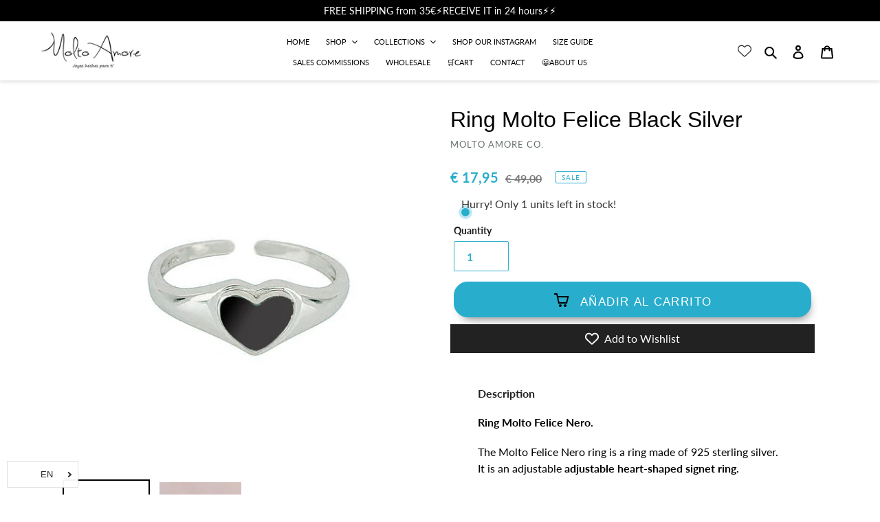

--- FILE ---
content_type: text/html; charset=utf-8
request_url: https://moltoamoreco.com/en/products/anillo-molto-felice-nero-plata
body_size: 93071
content:
<!doctype html>
<html class="no-js" lang="en" dir="ltr">
<head> 
<meta name="facebook-domain-verification" content="vnk6x4vw13zoovdxo7eza6ahogvdts" />
 <meta name="facebook-domain-verification" content="fncsqmo453yohyuiobh1rpgaz6bsrc" />
  <script>var head = document.head;var script = document.createElement('script');script.type = 'text/javascript';script.src = "https://179935.tracking.hyros.com/v1/lst/universal-script?ph=fd551f97657074d898f9c16cb699db951cf25faa3b868ab429d6c54261ecf2f6&tag=!tracking";head.appendChild(script);</script>
 <script src="https://ajax.googleapis.com/ajax/libs/jquery/1.12.4/jquery.min.js"></script>
    <script>
      $m = $.noConflict(true); 
    </script>
<!-- Start of Booster Apps Seo-0.1-->
<title>Ring Molto Felice Black Silver | Molto Amore Co.</title><meta name="description" content="Ring Molto Felice Nero.The Molto Felice Nero ring is a ring made of 925 sterling silver. It is an adjustable adjustable heart-shaped signet ring.We recommend combining it with any of our silver collection rings." /><script type="application/ld+json">
  {
    "@context": "https://schema.org",
    "@type": "Organization",
    "name": "Molto Amore Co.",
    "url": "https://moltoamoreco.com",
    "description": "Rings, earrings, necklaces, bracelets, bangles and anklets made for you. Fashion jewelry at the best price #Moltoamore","image": "https://moltoamoreco.com/cdn/shop/t/9/assets/logo.png?4448",
      "logo": "https://moltoamoreco.com/cdn/shop/t/9/assets/logo.png?4448","sameAs": ["https://facebook.com/moltoamoreco", "https://instagram.com/moltoamoreco"]
  }
</script>

<script type="application/ld+json">
  {
    "@context": "https://schema.org",
    "@type": "WebSite",
    "name": "Molto Amore Co.",
    "url": "https://moltoamoreco.com",
    "potentialAction": {
      "@type": "SearchAction",
      "query-input": "required name=query",
      "target": "https://moltoamoreco.com/search?q={query}"
    }
  }
</script><script type="application/ld+json">
  {
    "@context": "https://schema.org",
    "@type": "Product",
    "name": "Ring Molto Felice Black Silver",
    "brand": {"@type": "Brand","name": "Molto Amore Co."},
    "sku": "0444",
    "mpn": "",
    "description": "Ring Molto Felice Nero.\nThe Molto Felice Nero ring is a ring made of 925 sterling silver. It is an adjustable adjustable heart-shaped signet ring.\nWe recommend combining it with any of our silver collection rings.",
    "url": "https://moltoamoreco.com/en/products/anillo-molto-felice-nero-plata","image": "https://moltoamoreco.com/cdn/shop/products/Anillo-Heart-Black-Silver---Molto-Amore_7b45a299-7d8a-4390-bf19-85cd36fa2976_800x.jpg?v=1638875993","itemCondition": "https://schema.org/NewCondition",
    "offers": [{
          "@type": "Offer","price": "17.95","priceCurrency": "EUR",
          "itemCondition": "https://schema.org/NewCondition",
          "url": "https://moltoamoreco.com/en/products/anillo-molto-felice-nero-plata?variant=39659441422379",
          "sku": "0444",
          "mpn": "",
          "availability" : "https://schema.org/InStock",
          "priceValidUntil": "2026-02-13","gtin14": ""}]}
</script>
<!-- end of Booster Apps SEO -->

  
 
<script>function loadScript(a){var b=document.getElementsByTagName("head")[0],c=document.createElement("script");c.type="text/javascript",c.src="https://tracker.metricool.com/resources/be.js",c.onreadystatechange=a,c.onload=a,b.appendChild(c)}loadScript(function(){beTracker.t({hash:"884c1cd4d69a96ad277546f440254b8f"})});</script>
 
  
 
  
  
<!-- Global Site Tag (gtag.js) - Google AdWords: GOOGLE_CONVERSION_ID -->
<script async src="https://www.googletagmanager.com/gtag/js?id=AW-774761414"></script>
<script>
  window.dataLayer = window.dataLayer || [];
  function gtag(){dataLayer.push(arguments)};
  gtag('js', new Date());

  gtag('config', 'AW-774761414');
</script>

<script type="text/javascript">
	
		gtag('event', 'page_view', {
		ecomm_prodid: 'shopify_ES_6686800576555_39659441422379',
		ecomm_pagetype: 'product',
		ecomm_totalvalue: 17.95
		});
	
</script>
  
  
 
  <meta name="facebook-domain-verification" content="o3dpd2jny4rvaowqkgalwtlv62rzgr" />
  <meta charset="utf-8">
  <meta http-equiv="X-UA-Compatible" content="IE=edge,chrome=1">
  <meta name="viewport" content="width=device-width,initial-scale=1">
  <meta name="theme-color" content="#28adcd">
  <link rel="canonical" href="https://moltoamoreco.com/en/products/anillo-molto-felice-nero-plata">
<meta name="trustpilot-one-time-domain-verification-id" content="86e03c34-7a82-4369-b586-0bf0cf116d76"/><link rel="shortcut icon" href="//moltoamoreco.com/cdn/shop/files/favicon-molto-amore_32x32.jpg?v=1623097382" type="image/png">
<!-- /snippets/social-meta-tags.liquid -->




<meta property="og:site_name" content="Molto Amore Co.">
<meta property="og:url" content="https://moltoamoreco.com/en/products/anillo-molto-felice-nero-plata">
<meta property="og:title" content="Ring Molto Felice Black Silver">
<meta property="og:type" content="product">
<meta property="og:description" content="Ring Molto Felice Nero. The Molto Felice Nero ring is a ring made of 925 sterling silver. It is an adjustable heart-shaped signet ring. We recommend combining it with any of our silver collection rings.">

  <meta property="og:price:amount" content="17,95">
  <meta property="og:price:currency" content="EUR">

<meta property="og:image" content="http://moltoamoreco.com/cdn/shop/products/Anillo-Heart-Black-Silver---Molto-Amore_7b45a299-7d8a-4390-bf19-85cd36fa2976_1200x1200.jpg?v=1638875993"><meta property="og:image" content="http://moltoamoreco.com/cdn/shop/products/Anillo-Heart-Black-Silver-1--Molto-Amore_1200x1200.jpg?v=1638875993">
<meta property="og:image:secure_url" content="https://moltoamoreco.com/cdn/shop/products/Anillo-Heart-Black-Silver---Molto-Amore_7b45a299-7d8a-4390-bf19-85cd36fa2976_1200x1200.jpg?v=1638875993"><meta property="og:image:secure_url" content="https://moltoamoreco.com/cdn/shop/products/Anillo-Heart-Black-Silver-1--Molto-Amore_1200x1200.jpg?v=1638875993">


<meta name="twitter:card" content="summary_large_image">
<meta name="twitter:title" content="Ring Molto Felice Black Silver">
<meta name="twitter:description" content="Ring Molto Felice Nero. The Molto Felice Nero ring is a ring made of 925 sterling silver. It is an adjustable heart-shaped signet ring. We recommend combining it with any of our silver collection rings.">


  <link href="//moltoamoreco.com/cdn/shop/t/9/assets/theme.scss.css?v=116529694347282012921764271955" rel="stylesheet" type="text/css" media="all" />

  <script>
    var theme = {
      breakpoints: {
        medium: 750,
        large: 990,
        widescreen: 1400
      },
      strings: {
        addToCart: "Añadir al carrito",
        soldOut: "Sold out",
        unavailable: "Unavailable",
        regularPrice: "Regular price",
        salePrice: "Sale price",
        sale: "Sale",
        fromLowestPrice: "[price]",
        vendor: "Vendor",
        showMore: "See more",
        showLess: "Show less",
        searchFor: "Search",
        addressError: "Error looking up that address",
        addressNoResults: "No results for that address",
        addressQueryLimit: "You have exceeded the Google API usage limit. Consider upgrading to a \u003ca href=\"https:\/\/developers.google.com\/maps\/premium\/usage-limits\"\u003ePremium Plan\u003c\/a\u003e.",
        authError: "There was a problem authenticating your Google Maps account.",
        newWindow: "Opens in a new window.",
        external: "Open external site.",
        newWindowExternal: "Opens external external site in a new window.",
        removeLabel: "Remove [product]",
        update: "Update",
        quantity: "Quantity",
        discountedTotal: "Discounted total",
        regularTotal: "Regular total",
        priceColumn: "See Price column for discount details.",
        quantityMinimumMessage: "Quantity must be 1 or more",
        cartError: "There was an error while updating your cart. Please try again.",
        removedItemMessage: "Removed \u003cspan class=\"cart__removed-product-details\"\u003e([quantity]) [link]\u003c\/span\u003e from your cart.",
        unitPrice: "Unit price",
        unitPriceSeparator: "by",
        oneCartCount: "1 item",
        otherCartCount: "[count] items",
        quantityLabel: "Quantity: [count]",
        products: "Products",
        loading: "Loading",
        number_of_results: "[result_number] de [results_count]",
        number_of_results_found: "[results_count] resultados encontrados",
        one_result_found: "1 result found"
      },
      moneyFormat: "\u003cspan class=money\u003e€ {{amount_with_comma_separator}}\u003c\/span\u003e",
      moneyFormatWithCurrency: "\u003cspan class=money\u003e€ {{amount_with_comma_separator}} EUR\u003c\/span\u003e",
      settings: {
        predictiveSearchEnabled: true,
        predictiveSearchShowPrice: true,
        predictiveSearchShowVendor: false
      }
    }

    document.documentElement.className = document.documentElement.className.replace('no-js', 'js');
  </script><script src="//moltoamoreco.com/cdn/shop/t/9/assets/lazysizes.js?v=94224023136283657951622242724" async="async"></script>
  <script src="//moltoamoreco.com/cdn/shop/t/9/assets/vendor.js?v=85833464202832145531622242729" defer="defer"></script>
  <script src="//moltoamoreco.com/cdn/shop/t/9/assets/theme.js?v=75562300226886766811660308224" defer="defer"></script>

  <script>window.performance && window.performance.mark && window.performance.mark('shopify.content_for_header.start');</script><meta name="google-site-verification" content="m0wlR6wDrFkKmSDIg1Oxrl6d-veCPDAv7zM2dGfH9Ro">
<meta name="google-site-verification" content="x3wBqaOM6D5XdlDDrvSWHwlyjbiM5-DHPtaeEedMk-8">
<meta name="facebook-domain-verification" content="vnk6x4vw13zoovdxo7eza6ahogvdts">
<meta id="shopify-digital-wallet" name="shopify-digital-wallet" content="/26480640/digital_wallets/dialog">
<meta name="shopify-checkout-api-token" content="9e9ed1d07584fbdd9522947660faea5c">
<meta id="in-context-paypal-metadata" data-shop-id="26480640" data-venmo-supported="false" data-environment="production" data-locale="en_US" data-paypal-v4="true" data-currency="EUR">
<link rel="alternate" hreflang="x-default" href="https://moltoamoreco.com/products/anillo-molto-felice-nero-plata">
<link rel="alternate" hreflang="es" href="https://moltoamoreco.com/products/anillo-molto-felice-nero-plata">
<link rel="alternate" hreflang="fr" href="https://moltoamoreco.com/fr/products/anillo-molto-felice-nero-plata">
<link rel="alternate" hreflang="en" href="https://moltoamoreco.com/en/products/anillo-molto-felice-nero-plata">
<link rel="alternate" hreflang="it" href="https://moltoamoreco.com/it/products/anillo-molto-felice-nero-plata">
<link rel="alternate" hreflang="pt" href="https://moltoamoreco.com/pt/products/anillo-molto-felice-nero-plata">
<link rel="alternate" hreflang="es-PT" href="https://moltoamoreco.com/es-pt/products/anillo-molto-felice-nero-plata">
<link rel="alternate" hreflang="pt-PT" href="https://moltoamoreco.com/pt-pt/products/anillo-molto-felice-nero-plata">
<link rel="alternate" type="application/json+oembed" href="https://moltoamoreco.com/en/products/anillo-molto-felice-nero-plata.oembed">
<script async="async" src="/checkouts/internal/preloads.js?locale=en-ES"></script>
<link rel="preconnect" href="https://shop.app" crossorigin="anonymous">
<script async="async" src="https://shop.app/checkouts/internal/preloads.js?locale=en-ES&shop_id=26480640" crossorigin="anonymous"></script>
<script id="apple-pay-shop-capabilities" type="application/json">{"shopId":26480640,"countryCode":"ES","currencyCode":"EUR","merchantCapabilities":["supports3DS"],"merchantId":"gid:\/\/shopify\/Shop\/26480640","merchantName":"Molto Amore Co.","requiredBillingContactFields":["postalAddress","email","phone"],"requiredShippingContactFields":["postalAddress","email","phone"],"shippingType":"shipping","supportedNetworks":["visa","maestro","masterCard","amex"],"total":{"type":"pending","label":"Molto Amore Co.","amount":"1.00"},"shopifyPaymentsEnabled":true,"supportsSubscriptions":true}</script>
<script id="shopify-features" type="application/json">{"accessToken":"9e9ed1d07584fbdd9522947660faea5c","betas":["rich-media-storefront-analytics"],"domain":"moltoamoreco.com","predictiveSearch":true,"shopId":26480640,"locale":"en"}</script>
<script>var Shopify = Shopify || {};
Shopify.shop = "uelx-company.myshopify.com";
Shopify.locale = "en";
Shopify.currency = {"active":"EUR","rate":"1.0"};
Shopify.country = "ES";
Shopify.theme = {"name":"LangShop | 30.05.2021 - Desplegable U\/P - Live","id":120275599403,"schema_name":"LangShop Theme","schema_version":"2.9.0","theme_store_id":null,"role":"main"};
Shopify.theme.handle = "null";
Shopify.theme.style = {"id":null,"handle":null};
Shopify.cdnHost = "moltoamoreco.com/cdn";
Shopify.routes = Shopify.routes || {};
Shopify.routes.root = "/en/";</script>
<script type="module">!function(o){(o.Shopify=o.Shopify||{}).modules=!0}(window);</script>
<script>!function(o){function n(){var o=[];function n(){o.push(Array.prototype.slice.apply(arguments))}return n.q=o,n}var t=o.Shopify=o.Shopify||{};t.loadFeatures=n(),t.autoloadFeatures=n()}(window);</script>
<script>
  window.ShopifyPay = window.ShopifyPay || {};
  window.ShopifyPay.apiHost = "shop.app\/pay";
  window.ShopifyPay.redirectState = null;
</script>
<script id="shop-js-analytics" type="application/json">{"pageType":"product"}</script>
<script defer="defer" async type="module" src="//moltoamoreco.com/cdn/shopifycloud/shop-js/modules/v2/client.init-shop-cart-sync_IZsNAliE.en.esm.js"></script>
<script defer="defer" async type="module" src="//moltoamoreco.com/cdn/shopifycloud/shop-js/modules/v2/chunk.common_0OUaOowp.esm.js"></script>
<script type="module">
  await import("//moltoamoreco.com/cdn/shopifycloud/shop-js/modules/v2/client.init-shop-cart-sync_IZsNAliE.en.esm.js");
await import("//moltoamoreco.com/cdn/shopifycloud/shop-js/modules/v2/chunk.common_0OUaOowp.esm.js");

  window.Shopify.SignInWithShop?.initShopCartSync?.({"fedCMEnabled":true,"windoidEnabled":true});

</script>
<script>
  window.Shopify = window.Shopify || {};
  if (!window.Shopify.featureAssets) window.Shopify.featureAssets = {};
  window.Shopify.featureAssets['shop-js'] = {"shop-cart-sync":["modules/v2/client.shop-cart-sync_DLOhI_0X.en.esm.js","modules/v2/chunk.common_0OUaOowp.esm.js"],"init-fed-cm":["modules/v2/client.init-fed-cm_C6YtU0w6.en.esm.js","modules/v2/chunk.common_0OUaOowp.esm.js"],"shop-button":["modules/v2/client.shop-button_BCMx7GTG.en.esm.js","modules/v2/chunk.common_0OUaOowp.esm.js"],"shop-cash-offers":["modules/v2/client.shop-cash-offers_BT26qb5j.en.esm.js","modules/v2/chunk.common_0OUaOowp.esm.js","modules/v2/chunk.modal_CGo_dVj3.esm.js"],"init-windoid":["modules/v2/client.init-windoid_B9PkRMql.en.esm.js","modules/v2/chunk.common_0OUaOowp.esm.js"],"init-shop-email-lookup-coordinator":["modules/v2/client.init-shop-email-lookup-coordinator_DZkqjsbU.en.esm.js","modules/v2/chunk.common_0OUaOowp.esm.js"],"shop-toast-manager":["modules/v2/client.shop-toast-manager_Di2EnuM7.en.esm.js","modules/v2/chunk.common_0OUaOowp.esm.js"],"shop-login-button":["modules/v2/client.shop-login-button_BtqW_SIO.en.esm.js","modules/v2/chunk.common_0OUaOowp.esm.js","modules/v2/chunk.modal_CGo_dVj3.esm.js"],"avatar":["modules/v2/client.avatar_BTnouDA3.en.esm.js"],"pay-button":["modules/v2/client.pay-button_CWa-C9R1.en.esm.js","modules/v2/chunk.common_0OUaOowp.esm.js"],"init-shop-cart-sync":["modules/v2/client.init-shop-cart-sync_IZsNAliE.en.esm.js","modules/v2/chunk.common_0OUaOowp.esm.js"],"init-customer-accounts":["modules/v2/client.init-customer-accounts_DenGwJTU.en.esm.js","modules/v2/client.shop-login-button_BtqW_SIO.en.esm.js","modules/v2/chunk.common_0OUaOowp.esm.js","modules/v2/chunk.modal_CGo_dVj3.esm.js"],"init-shop-for-new-customer-accounts":["modules/v2/client.init-shop-for-new-customer-accounts_JdHXxpS9.en.esm.js","modules/v2/client.shop-login-button_BtqW_SIO.en.esm.js","modules/v2/chunk.common_0OUaOowp.esm.js","modules/v2/chunk.modal_CGo_dVj3.esm.js"],"init-customer-accounts-sign-up":["modules/v2/client.init-customer-accounts-sign-up_D6__K_p8.en.esm.js","modules/v2/client.shop-login-button_BtqW_SIO.en.esm.js","modules/v2/chunk.common_0OUaOowp.esm.js","modules/v2/chunk.modal_CGo_dVj3.esm.js"],"checkout-modal":["modules/v2/client.checkout-modal_C_ZQDY6s.en.esm.js","modules/v2/chunk.common_0OUaOowp.esm.js","modules/v2/chunk.modal_CGo_dVj3.esm.js"],"shop-follow-button":["modules/v2/client.shop-follow-button_XetIsj8l.en.esm.js","modules/v2/chunk.common_0OUaOowp.esm.js","modules/v2/chunk.modal_CGo_dVj3.esm.js"],"lead-capture":["modules/v2/client.lead-capture_DvA72MRN.en.esm.js","modules/v2/chunk.common_0OUaOowp.esm.js","modules/v2/chunk.modal_CGo_dVj3.esm.js"],"shop-login":["modules/v2/client.shop-login_ClXNxyh6.en.esm.js","modules/v2/chunk.common_0OUaOowp.esm.js","modules/v2/chunk.modal_CGo_dVj3.esm.js"],"payment-terms":["modules/v2/client.payment-terms_CNlwjfZz.en.esm.js","modules/v2/chunk.common_0OUaOowp.esm.js","modules/v2/chunk.modal_CGo_dVj3.esm.js"]};
</script>
<script>(function() {
  var isLoaded = false;
  function asyncLoad() {
    if (isLoaded) return;
    isLoaded = true;
    var urls = ["https:\/\/chimpstatic.com\/mcjs-connected\/js\/users\/cb5651e73a29ecf8116d327fb\/55276b113139dfd421b2fcc0e.js?shop=uelx-company.myshopify.com","https:\/\/chimpstatic.com\/mcjs-connected\/js\/users\/cb5651e73a29ecf8116d327fb\/c118b6f4b112d6f9076da12be.js?shop=uelx-company.myshopify.com","https:\/\/toastibar-cdn.makeprosimp.com\/v1\/published\/59699\/f2fbb3be1a7744eda6f06e4153557a5c\/247\/app.js?v=1\u0026shop=uelx-company.myshopify.com","https:\/\/product-labels-pro.bsscommerce.com\/js\/product_label_log.js?shop=uelx-company.myshopify.com","https:\/\/d1639lhkj5l89m.cloudfront.net\/js\/storefront\/uppromote.js?shop=uelx-company.myshopify.com","https:\/\/cdn.pushowl.com\/latest\/sdks\/pushowl-shopify.js?subdomain=uelx-company\u0026environment=production\u0026guid=d2780b84-a300-476b-86bd-7d5fa243b0bf\u0026shop=uelx-company.myshopify.com","https:\/\/cdn.langshop.app\/buckets\/app\/libs\/storefront\/sdk.js?proxy_prefix=\/apps\/langshop\u0026source=sct\u0026shop=uelx-company.myshopify.com","https:\/\/cdn.langshop.app\/buckets\/app\/libs\/storefront\/sdk.js?proxy_prefix=\/apps\/langshop\u0026source=sct\u0026shop=uelx-company.myshopify.com"];
    for (var i = 0; i < urls.length; i++) {
      var s = document.createElement('script');
      s.type = 'text/javascript';
      s.async = true;
      s.src = urls[i];
      var x = document.getElementsByTagName('script')[0];
      x.parentNode.insertBefore(s, x);
    }
  };
  if(window.attachEvent) {
    window.attachEvent('onload', asyncLoad);
  } else {
    window.addEventListener('load', asyncLoad, false);
  }
})();</script>
<script id="__st">var __st={"a":26480640,"offset":3600,"reqid":"d8a88c2a-ecb4-4e5d-bf00-1c23ebc11df9-1768431005","pageurl":"moltoamoreco.com\/en\/products\/anillo-molto-felice-nero-plata","u":"b0060bb398cc","p":"product","rtyp":"product","rid":6686800576555};</script>
<script>window.ShopifyPaypalV4VisibilityTracking = true;</script>
<script id="captcha-bootstrap">!function(){'use strict';const t='contact',e='account',n='new_comment',o=[[t,t],['blogs',n],['comments',n],[t,'customer']],c=[[e,'customer_login'],[e,'guest_login'],[e,'recover_customer_password'],[e,'create_customer']],r=t=>t.map((([t,e])=>`form[action*='/${t}']:not([data-nocaptcha='true']) input[name='form_type'][value='${e}']`)).join(','),a=t=>()=>t?[...document.querySelectorAll(t)].map((t=>t.form)):[];function s(){const t=[...o],e=r(t);return a(e)}const i='password',u='form_key',d=['recaptcha-v3-token','g-recaptcha-response','h-captcha-response',i],f=()=>{try{return window.sessionStorage}catch{return}},m='__shopify_v',_=t=>t.elements[u];function p(t,e,n=!1){try{const o=window.sessionStorage,c=JSON.parse(o.getItem(e)),{data:r}=function(t){const{data:e,action:n}=t;return t[m]||n?{data:e,action:n}:{data:t,action:n}}(c);for(const[e,n]of Object.entries(r))t.elements[e]&&(t.elements[e].value=n);n&&o.removeItem(e)}catch(o){console.error('form repopulation failed',{error:o})}}const l='form_type',E='cptcha';function T(t){t.dataset[E]=!0}const w=window,h=w.document,L='Shopify',v='ce_forms',y='captcha';let A=!1;((t,e)=>{const n=(g='f06e6c50-85a8-45c8-87d0-21a2b65856fe',I='https://cdn.shopify.com/shopifycloud/storefront-forms-hcaptcha/ce_storefront_forms_captcha_hcaptcha.v1.5.2.iife.js',D={infoText:'Protected by hCaptcha',privacyText:'Privacy',termsText:'Terms'},(t,e,n)=>{const o=w[L][v],c=o.bindForm;if(c)return c(t,g,e,D).then(n);var r;o.q.push([[t,g,e,D],n]),r=I,A||(h.body.append(Object.assign(h.createElement('script'),{id:'captcha-provider',async:!0,src:r})),A=!0)});var g,I,D;w[L]=w[L]||{},w[L][v]=w[L][v]||{},w[L][v].q=[],w[L][y]=w[L][y]||{},w[L][y].protect=function(t,e){n(t,void 0,e),T(t)},Object.freeze(w[L][y]),function(t,e,n,w,h,L){const[v,y,A,g]=function(t,e,n){const i=e?o:[],u=t?c:[],d=[...i,...u],f=r(d),m=r(i),_=r(d.filter((([t,e])=>n.includes(e))));return[a(f),a(m),a(_),s()]}(w,h,L),I=t=>{const e=t.target;return e instanceof HTMLFormElement?e:e&&e.form},D=t=>v().includes(t);t.addEventListener('submit',(t=>{const e=I(t);if(!e)return;const n=D(e)&&!e.dataset.hcaptchaBound&&!e.dataset.recaptchaBound,o=_(e),c=g().includes(e)&&(!o||!o.value);(n||c)&&t.preventDefault(),c&&!n&&(function(t){try{if(!f())return;!function(t){const e=f();if(!e)return;const n=_(t);if(!n)return;const o=n.value;o&&e.removeItem(o)}(t);const e=Array.from(Array(32),(()=>Math.random().toString(36)[2])).join('');!function(t,e){_(t)||t.append(Object.assign(document.createElement('input'),{type:'hidden',name:u})),t.elements[u].value=e}(t,e),function(t,e){const n=f();if(!n)return;const o=[...t.querySelectorAll(`input[type='${i}']`)].map((({name:t})=>t)),c=[...d,...o],r={};for(const[a,s]of new FormData(t).entries())c.includes(a)||(r[a]=s);n.setItem(e,JSON.stringify({[m]:1,action:t.action,data:r}))}(t,e)}catch(e){console.error('failed to persist form',e)}}(e),e.submit())}));const S=(t,e)=>{t&&!t.dataset[E]&&(n(t,e.some((e=>e===t))),T(t))};for(const o of['focusin','change'])t.addEventListener(o,(t=>{const e=I(t);D(e)&&S(e,y())}));const B=e.get('form_key'),M=e.get(l),P=B&&M;t.addEventListener('DOMContentLoaded',(()=>{const t=y();if(P)for(const e of t)e.elements[l].value===M&&p(e,B);[...new Set([...A(),...v().filter((t=>'true'===t.dataset.shopifyCaptcha))])].forEach((e=>S(e,t)))}))}(h,new URLSearchParams(w.location.search),n,t,e,['guest_login'])})(!0,!0)}();</script>
<script integrity="sha256-4kQ18oKyAcykRKYeNunJcIwy7WH5gtpwJnB7kiuLZ1E=" data-source-attribution="shopify.loadfeatures" defer="defer" src="//moltoamoreco.com/cdn/shopifycloud/storefront/assets/storefront/load_feature-a0a9edcb.js" crossorigin="anonymous"></script>
<script crossorigin="anonymous" defer="defer" src="//moltoamoreco.com/cdn/shopifycloud/storefront/assets/shopify_pay/storefront-65b4c6d7.js?v=20250812"></script>
<script data-source-attribution="shopify.dynamic_checkout.dynamic.init">var Shopify=Shopify||{};Shopify.PaymentButton=Shopify.PaymentButton||{isStorefrontPortableWallets:!0,init:function(){window.Shopify.PaymentButton.init=function(){};var t=document.createElement("script");t.src="https://moltoamoreco.com/cdn/shopifycloud/portable-wallets/latest/portable-wallets.en.js",t.type="module",document.head.appendChild(t)}};
</script>
<script data-source-attribution="shopify.dynamic_checkout.buyer_consent">
  function portableWalletsHideBuyerConsent(e){var t=document.getElementById("shopify-buyer-consent"),n=document.getElementById("shopify-subscription-policy-button");t&&n&&(t.classList.add("hidden"),t.setAttribute("aria-hidden","true"),n.removeEventListener("click",e))}function portableWalletsShowBuyerConsent(e){var t=document.getElementById("shopify-buyer-consent"),n=document.getElementById("shopify-subscription-policy-button");t&&n&&(t.classList.remove("hidden"),t.removeAttribute("aria-hidden"),n.addEventListener("click",e))}window.Shopify?.PaymentButton&&(window.Shopify.PaymentButton.hideBuyerConsent=portableWalletsHideBuyerConsent,window.Shopify.PaymentButton.showBuyerConsent=portableWalletsShowBuyerConsent);
</script>
<script data-source-attribution="shopify.dynamic_checkout.cart.bootstrap">document.addEventListener("DOMContentLoaded",(function(){function t(){return document.querySelector("shopify-accelerated-checkout-cart, shopify-accelerated-checkout")}if(t())Shopify.PaymentButton.init();else{new MutationObserver((function(e,n){t()&&(Shopify.PaymentButton.init(),n.disconnect())})).observe(document.body,{childList:!0,subtree:!0})}}));
</script>
<link id="shopify-accelerated-checkout-styles" rel="stylesheet" media="screen" href="https://moltoamoreco.com/cdn/shopifycloud/portable-wallets/latest/accelerated-checkout-backwards-compat.css" crossorigin="anonymous">
<style id="shopify-accelerated-checkout-cart">
        #shopify-buyer-consent {
  margin-top: 1em;
  display: inline-block;
  width: 100%;
}

#shopify-buyer-consent.hidden {
  display: none;
}

#shopify-subscription-policy-button {
  background: none;
  border: none;
  padding: 0;
  text-decoration: underline;
  font-size: inherit;
  cursor: pointer;
}

#shopify-subscription-policy-button::before {
  box-shadow: none;
}

      </style>

<script>window.performance && window.performance.mark && window.performance.mark('shopify.content_for_header.end');</script> 
  
  
    
 <style type="text/css" id="nitro-fontify" >
</style>





<script>
    var s10g = s10g || {};
    s10g.template = "product";
    s10g.customer_id = null;
    s10g.product_id = 6686800576555;
</script>
  


 
<script type="text/javascript">
  //BOOSTER APPS COMMON JS CODE
  window.BoosterApps = window.BoosterApps || {};
  window.BoosterApps.common = window.BoosterApps.common || {};
  window.BoosterApps.common.shop = {
    permanent_domain: 'uelx-company.myshopify.com',
    currency: "EUR",
    money_format: "\u003cspan class=money\u003e€ {{amount_with_comma_separator}}\u003c\/span\u003e",
    id: 26480640
  };
  
  window.BoosterApps.common.template = 'product';
  window.BoosterApps.common.cart = {"note":null,"attributes":{},"original_total_price":0,"total_price":0,"total_discount":0,"total_weight":0.0,"item_count":0,"items":[],"requires_shipping":false,"currency":"EUR","items_subtotal_price":0,"cart_level_discount_applications":[],"checkout_charge_amount":0};
  window.BoosterApps.sessions_enabled = false;
  
    window.BoosterApps.cs_app_url = "/apps/ba_fb_app";
  

  for (i = 0; i < window.localStorage.length; i++) {
    var key = window.localStorage.key(i);
    if (key.slice(0,10) === "ba_msg_sub") {
      window.BoosterApps.can_update_cart = true;
    }
  }

  
    if (window.BoosterApps.common.template == 'product'){
      window.BoosterApps.common.product = {id: 6686800576555, price: 1795, handle: 'anillo-molto-felice-nero-plata', available: true };
    }
  
</script>



 
  


 
 <!-- /snippets/ls-head.liquid -->
<!-- /snippets/ls-sdk.liquid -->
<script type="text/javascript">
  window.LangShopConfig = {
    "currentLanguage": "en",
    "currentCurrency": "eur",
    "currentCountry": "ES",
    "shopifyLocales":[{"code":"es","rootUrl":"\/"},{"code":"fr","rootUrl":"\/fr"},{"code":"en","rootUrl":"\/en"},{"code":"it","rootUrl":"\/it"},{"code":"pt-PT","rootUrl":"\/pt"}    ],"shopifyCurrencies": ["AED","AFN","ALL","AMD","ANG","ARS","AUD","AWG","AZN","BAM","BBD","BDT","BIF","BND","BOB","BRL","BSD","BWP","BZD","CAD","CDF","CHF","CLP","CNY","COP","CRC","CVE","CZK","DJF","DKK","DOP","DZD","EGP","ETB","EUR","FJD","FKP","GBP","GMD","GNF","GTQ","GYD","HKD","HNL","HUF","IDR","ILS","INR","ISK","JMD","JPY","KES","KGS","KHR","KMF","KRW","KYD","KZT","LAK","LBP","LKR","MAD","MDL","MKD","MMK","MNT","MOP","MUR","MVR","MWK","MXN","MYR","NGN","NIO","NOK","NPR","NZD","PEN","PGK","PHP","PKR","PLN","PYG","QAR","RON","RSD","RWF","SAR","SBD","SEK","SGD","SHP","SLL","STD","THB","TJS","TOP","TTD","TWD","TZS","UAH","UGX","USD","UYU","UZS","VND","VUV","WST","XAF","XCD","XOF","XPF","YER"],
    "originalLanguage":{"code":"es","alias":null,"title":"Spanish","icon":null,"published":true,"active":false},
    "targetLanguages":[{"code":"en","alias":null,"title":"English","icon":null,"published":true,"active":true},{"code":"fr","alias":null,"title":"French","icon":null,"published":true,"active":false},{"code":"it","alias":null,"title":"Italian","icon":null,"published":true,"active":false},{"code":"pl","alias":null,"title":"Polish","icon":null,"published":false,"active":false},{"code":"pt-PT","alias":null,"title":"Portuguese (Portugal)","icon":null,"published":true,"active":false}],
    "languagesSwitchers":[{"id":928309993,"title":null,"type":"dropdown","status":"published","display":"all","position":"bottom-left","offset":"10px 10px","shortTitles":true,"isolateStyles":true,"icons":"rounded","sprite":"flags","defaultStyles":true,"devices":{"mobile":{"visible":true,"minWidth":null,"maxWidth":{"value":480,"dimension":"px"}},"tablet":{"visible":true,"minWidth":{"value":481,"dimension":"px"},"maxWidth":{"value":1023,"dimension":"px"}},"desktop":{"visible":true,"minWidth":{"value":1024,"dimension":"px"},"maxWidth":null}},"styles":{"dropdown":{"activeContainer":{"padding":{"top":{"value":8,"dimension":"px"},"right":{"value":10,"dimension":"px"},"bottom":{"value":8,"dimension":"px"},"left":{"value":10,"dimension":"px"}},"background":"rgba(255,255,255,0.95)","borderRadius":{"topLeft":{"value":0,"dimension":"px"},"topRight":{"value":0,"dimension":"px"},"bottomLeft":{"value":0,"dimension":"px"},"bottomRight":{"value":0,"dimension":"px"}},"borderTop":{"color":"rgba(224, 224, 224, 1)","style":"solid","width":{"value":1,"dimension":"px"}},"borderRight":{"color":"rgba(224, 224, 224, 1)","style":"solid","width":{"value":1,"dimension":"px"}},"borderBottom":{"color":"rgba(224, 224, 224, 1)","style":"solid","width":{"value":1,"dimension":"px"}},"borderLeft":{"color":"rgba(224, 224, 224, 1)","style":"solid","width":{"value":1,"dimension":"px"}}},"activeContainerHovered":null,"activeItem":{"fontSize":{"value":13,"dimension":"px"},"fontFamily":"Open Sans","color":"rgba(39, 46, 49, 1)"},"activeItemHovered":null,"activeItemIcon":{"offset":{"value":10,"dimension":"px"},"position":"left"},"dropdownContainer":{"animation":"sliding","background":"rgba(255,255,255,0.95)","borderRadius":{"topLeft":{"value":0,"dimension":"px"},"topRight":{"value":0,"dimension":"px"},"bottomLeft":{"value":0,"dimension":"px"},"bottomRight":{"value":0,"dimension":"px"}},"borderTop":{"color":"rgba(224, 224, 224, 1)","style":"solid","width":{"value":1,"dimension":"px"}},"borderRight":{"color":"rgba(224, 224, 224, 1)","style":"solid","width":{"value":1,"dimension":"px"}},"borderBottom":{"color":"rgba(224, 224, 224, 1)","style":"solid","width":{"value":1,"dimension":"px"}},"borderLeft":{"color":"rgba(224, 224, 224, 1)","style":"solid","width":{"value":1,"dimension":"px"}},"padding":{"top":{"value":0,"dimension":"px"},"right":{"value":0,"dimension":"px"},"bottom":{"value":0,"dimension":"px"},"left":{"value":0,"dimension":"px"}}},"dropdownContainerHovered":null,"dropdownItem":{"padding":{"top":{"value":8,"dimension":"px"},"right":{"value":10,"dimension":"px"},"bottom":{"value":8,"dimension":"px"},"left":{"value":10,"dimension":"px"}},"fontSize":{"value":13,"dimension":"px"},"fontFamily":"Open Sans","color":"rgba(39, 46, 49, 1)"},"dropdownItemHovered":{"color":"rgba(27, 160, 227, 1)"},"dropdownItemIcon":{"position":"left","offset":{"value":10,"dimension":"px"}},"arrow":{"color":"rgba(39, 46, 49, 1)","position":"right","offset":{"value":20,"dimension":"px"},"size":{"value":6,"dimension":"px"}}},"inline":{"container":{"background":"rgba(255,255,255,0.95)","borderRadius":{"topLeft":{"value":4,"dimension":"px"},"topRight":{"value":4,"dimension":"px"},"bottomLeft":{"value":4,"dimension":"px"},"bottomRight":{"value":4,"dimension":"px"}},"borderTop":{"color":"rgba(224, 224, 224, 1)","style":"solid","width":{"value":1,"dimension":"px"}},"borderRight":{"color":"rgba(224, 224, 224, 1)","style":"solid","width":{"value":1,"dimension":"px"}},"borderBottom":{"color":"rgba(224, 224, 224, 1)","style":"solid","width":{"value":1,"dimension":"px"}},"borderLeft":{"color":"rgba(224, 224, 224, 1)","style":"solid","width":{"value":1,"dimension":"px"}}},"containerHovered":null,"item":{"background":"transparent","padding":{"top":{"value":8,"dimension":"px"},"right":{"value":10,"dimension":"px"},"bottom":{"value":8,"dimension":"px"},"left":{"value":10,"dimension":"px"}},"fontSize":{"value":13,"dimension":"px"},"fontFamily":"Open Sans","color":"rgba(39, 46, 49, 1)"},"itemHovered":{"background":"rgba(245, 245, 245, 1)","color":"rgba(39, 46, 49, 1)"},"itemActive":{"background":"rgba(245, 245, 245, 1)","color":"rgba(27, 160, 227, 1)"},"itemIcon":{"position":"left","offset":{"value":10,"dimension":"px"}}},"ios":{"activeContainer":{"padding":{"top":{"value":0,"dimension":"px"},"right":{"value":0,"dimension":"px"},"bottom":{"value":0,"dimension":"px"},"left":{"value":0,"dimension":"px"}},"background":"rgba(255,255,255,0.95)","borderRadius":{"topLeft":{"value":0,"dimension":"px"},"topRight":{"value":0,"dimension":"px"},"bottomLeft":{"value":0,"dimension":"px"},"bottomRight":{"value":0,"dimension":"px"}},"borderTop":{"color":"rgba(224, 224, 224, 1)","style":"solid","width":{"value":1,"dimension":"px"}},"borderRight":{"color":"rgba(224, 224, 224, 1)","style":"solid","width":{"value":1,"dimension":"px"}},"borderBottom":{"color":"rgba(224, 224, 224, 1)","style":"solid","width":{"value":1,"dimension":"px"}},"borderLeft":{"color":"rgba(224, 224, 224, 1)","style":"solid","width":{"value":1,"dimension":"px"}}},"activeContainerHovered":null,"activeItem":{"fontSize":{"value":13,"dimension":"px"},"fontFamily":"Open Sans","color":"rgba(39, 46, 49, 1)","padding":{"top":{"value":8,"dimension":"px"},"right":{"value":10,"dimension":"px"},"bottom":{"value":8,"dimension":"px"},"left":{"value":10,"dimension":"px"}}},"activeItemHovered":null,"activeItemIcon":{"position":"left","offset":{"value":10,"dimension":"px"}},"modalOverlay":{"background":"rgba(0, 0, 0, 0.7)"},"wheelButtonsContainer":{"background":"rgba(255, 255, 255, 1)","padding":{"top":{"value":8,"dimension":"px"},"right":{"value":10,"dimension":"px"},"bottom":{"value":8,"dimension":"px"},"left":{"value":10,"dimension":"px"}},"borderTop":{"color":"rgba(224, 224, 224, 1)","style":"solid","width":{"value":0,"dimension":"px"}},"borderRight":{"color":"rgba(224, 224, 224, 1)","style":"solid","width":{"value":0,"dimension":"px"}},"borderBottom":{"color":"rgba(224, 224, 224, 1)","style":"solid","width":{"value":1,"dimension":"px"}},"borderLeft":{"color":"rgba(224, 224, 224, 1)","style":"solid","width":{"value":0,"dimension":"px"}}},"wheelCloseButton":{"fontSize":{"value":14,"dimension":"px"},"fontFamily":"Open Sans","color":"rgba(39, 46, 49, 1)","fontWeight":"bold"},"wheelCloseButtonHover":null,"wheelSubmitButton":{"fontSize":{"value":14,"dimension":"px"},"fontFamily":"Open Sans","color":"rgba(39, 46, 49, 1)","fontWeight":"bold"},"wheelSubmitButtonHover":null,"wheelPanelContainer":{"background":"rgba(255, 255, 255, 1)"},"wheelLine":{"borderTop":{"color":"rgba(224, 224, 224, 1)","style":"solid","width":{"value":1,"dimension":"px"}},"borderRight":{"color":"rgba(224, 224, 224, 1)","style":"solid","width":{"value":0,"dimension":"px"}},"borderBottom":{"color":"rgba(224, 224, 224, 1)","style":"solid","width":{"value":1,"dimension":"px"}},"borderLeft":{"color":"rgba(224, 224, 224, 1)","style":"solid","width":{"value":0,"dimension":"px"}}},"wheelItem":{"background":"transparent","padding":{"top":{"value":8,"dimension":"px"},"right":{"value":10,"dimension":"px"},"bottom":{"value":8,"dimension":"px"},"left":{"value":10,"dimension":"px"}},"fontSize":{"value":13,"dimension":"px"},"fontFamily":"Open Sans","color":"rgba(39, 46, 49, 1)","justifyContent":"flex-start"},"wheelItemIcon":{"position":"left","offset":{"value":10,"dimension":"px"}}},"modal":{"activeContainer":{"padding":{"top":{"value":0,"dimension":"px"},"right":{"value":0,"dimension":"px"},"bottom":{"value":0,"dimension":"px"},"left":{"value":0,"dimension":"px"}},"background":"rgba(255,255,255,0.95)","borderRadius":{"topLeft":{"value":0,"dimension":"px"},"topRight":{"value":0,"dimension":"px"},"bottomLeft":{"value":0,"dimension":"px"},"bottomRight":{"value":0,"dimension":"px"}},"borderTop":{"color":"rgba(224, 224, 224, 1)","style":"solid","width":{"value":1,"dimension":"px"}},"borderRight":{"color":"rgba(224, 224, 224, 1)","style":"solid","width":{"value":1,"dimension":"px"}},"borderBottom":{"color":"rgba(224, 224, 224, 1)","style":"solid","width":{"value":1,"dimension":"px"}},"borderLeft":{"color":"rgba(224, 224, 224, 1)","style":"solid","width":{"value":1,"dimension":"px"}}},"activeContainerHovered":null,"activeItem":{"fontSize":{"value":13,"dimension":"px"},"fontFamily":"Open Sans","color":"rgba(39, 46, 49, 1)","padding":{"top":{"value":8,"dimension":"px"},"right":{"value":10,"dimension":"px"},"bottom":{"value":8,"dimension":"px"},"left":{"value":10,"dimension":"px"}}},"activeItemHovered":null,"activeItemIcon":{"position":"left","offset":{"value":10,"dimension":"px"}},"modalOverlay":{"background":"rgba(0, 0, 0, 0.7)"},"modalContent":{"animation":"sliding-down","background":"rgba(255, 255, 255, 1)","maxHeight":{"value":80,"dimension":"vh"},"maxWidth":{"value":80,"dimension":"vw"},"width":{"value":320,"dimension":"px"}},"modalContentHover":null,"modalItem":{"reverseElements":true,"fontSize":{"value":11,"dimension":"px"},"fontFamily":"Open Sans","color":"rgba(102, 102, 102, 1)","textTransform":"uppercase","fontWeight":"bold","justifyContent":"space-between","letterSpacing":{"value":3,"dimension":"px"},"padding":{"top":{"value":20,"dimension":"px"},"right":{"value":26,"dimension":"px"},"bottom":{"value":20,"dimension":"px"},"left":{"value":26,"dimension":"px"}}},"modalItemIcon":{"offset":{"value":20,"dimension":"px"}},"modalItemRadio":{"size":{"value":20,"dimension":"px"},"offset":{"value":20,"dimension":"px"},"color":"rgba(193, 202, 202, 1)"},"modalItemHovered":{"background":"rgba(255, 103, 99, 0.5)","color":"rgba(254, 236, 233, 1)"},"modalItemHoveredRadio":{"size":{"value":20,"dimension":"px"},"offset":{"value":20,"dimension":"px"},"color":"rgba(254, 236, 233, 1)"},"modalActiveItem":{"fontSize":{"value":15,"dimension":"px"},"color":"rgba(254, 236, 233, 1)","background":"rgba(255, 103, 99, 1)"},"modalActiveItemRadio":{"size":{"value":24,"dimension":"px"},"offset":{"value":18,"dimension":"px"},"color":"rgba(255, 255, 255, 1)"},"modalActiveItemHovered":null,"modalActiveItemHoveredRadio":null},"select":{"container":{"background":"rgba(255,255,255, 1)","borderRadius":{"topLeft":{"value":4,"dimension":"px"},"topRight":{"value":4,"dimension":"px"},"bottomLeft":{"value":4,"dimension":"px"},"bottomRight":{"value":4,"dimension":"px"}},"borderTop":{"color":"rgba(204, 204, 204, 1)","style":"solid","width":{"value":1,"dimension":"px"}},"borderRight":{"color":"rgba(204, 204, 204, 1)","style":"solid","width":{"value":1,"dimension":"px"}},"borderBottom":{"color":"rgba(204, 204, 204, 1)","style":"solid","width":{"value":1,"dimension":"px"}},"borderLeft":{"color":"rgba(204, 204, 204, 1)","style":"solid","width":{"value":1,"dimension":"px"}}},"text":{"padding":{"top":{"value":5,"dimension":"px"},"right":{"value":8,"dimension":"px"},"bottom":{"value":5,"dimension":"px"},"left":{"value":8,"dimension":"px"}},"fontSize":{"value":13,"dimension":"px"},"fontFamily":"Open Sans","color":"rgba(39, 46, 49, 1)","lineHeight":{"value":13,"dimension":"px"}}}}}],
    "defaultCurrency":{"code":"eur","title":"Euro","icon":null,"rate":0.8445,"formatWithCurrency":"€{{amount}} EUR","formatWithoutCurrency":"€{{amount}}"},
    "targetCurrencies":[{"code":"pln","title":"Zloty","icon":null,"rate":4.5435,"formatWithCurrency":" {{amount}} PLN","formatWithoutCurrency":" {{amount}}"}],
    "currenciesSwitchers":[],
    "languageDetection":"browser",
    "languagesCountries":[{"code":"es","countries":["ar","bo","cl","co","cr","cu","do","ec","sv","gq","gt","hn","mx","ni","pa","py","pe","pr","es","uy","ve"]},{"code":"en","countries":["as","ai","ag","aw","au","bs","bh","bd","bb","bz","bm","bw","io","bn","kh","ca","ky","cx","cc","ck","cy","dm","eg","et","fk","fj","gm","gh","gi","gr","gl","gd","gu","gg","gy","hk","in","id","ie","im","il","jm","je","jo","ke","ki","kr","kw","la","lb","ls","lr","ly","my","mv","mt","mh","mu","fm","ms","na","nr","np","an","nz","ng","nu","nf","mp","om","pk","pw","pg","ph","pn","qa","rw","sh","kn","lc","vc","ws","sc","sl","sg","sb","so","za","gs","lk","sd","sr","sz","sy","tz","th","tl","tk","to","tt","tc","tv","ug","ua","ae","gb","us","um","vn","vg","vi","zm","zw","bq","ss","sx","cw","nl","se"]},{"code":"it","countries":["va","it","sm"]},{"code":"pt-PT","countries":["pt","br"]},{"code":"de","countries":["at","dk","de","is","li","lu","ch"]},{"code":"fr","countries":["bj","bf","bi","cm","cf","td","km","cg","cd","ci","dj","fr","gf","pf","tf","ga","gp","gn","ht","mg","ml","mq","mr","yt","mc","ma","nc","ne","re","bl","mf","pm","sn","tg","tn","vu","wf"]}],
    "languagesBrowsers":[{"code":"es","browsers":["es"]},{"code":"en","browsers":["en"]},{"code":"it","browsers":["it"]},{"code":"pt-PT","browsers":["pt-PT"]},{"code":"de","browsers":["de"]},{"code":"fr","browsers":["fr"]},{"code":"pl","browsers":["pl"]}],
    "currencyDetection":"language",
    "currenciesLanguages":[{"code":"eur","languages":["sq","eu","bs","br","ca","co","hr","nl","en","et","fi","fr","fy","gl","de","el","hu","ga","it","la","mt","oc","pt","ru","sr","sh","sk","sl","es","sv","tr"]},{"code":"pln","languages":["pl"]}],
    "currenciesCountries":[{"code":"eur","countries":["ad","at","ax","be","bl","cy","de","ee","es","fi","fr","gf","gp","gr","ie","it","xk","lu","mc","me","mf","mq","mt","nl","pm","pt","re","si","sk","sm","tf","va","yt"]},{"code":"pln","countries":["pl"]}],
    "recommendationAlert":{"type":"banner","status":"disabled","isolateStyles":false,"styles":{"banner":{"bannerContainer":{"position":"top","spacing":10,"borderTop":{"color":"rgba(0,0,0,0.2)","style":"solid","width":{"value":0,"dimension":"px"}},"borderRight":{"color":"rgba(0,0,0,0.2)","style":"solid","width":{"value":0,"dimension":"px"}},"borderBottom":{"color":"rgba(0,0,0,0.2)","style":"solid","width":{"value":1,"dimension":"px"}},"borderLeft":{"color":"rgba(0,0,0,0.2)","style":"solid","width":{"value":0,"dimension":"px"}},"padding":{"top":{"value":23,"dimension":"px"},"right":{"value":55,"dimension":"px"},"bottom":{"value":23,"dimension":"px"},"left":{"value":55,"dimension":"px"}},"background":"rgba(255, 255, 255, 1)"},"bannerMessage":{"fontSize":{"value":16,"dimension":"px"}},"selectorContainer":{"background":"rgba(244,244,244, 1)","borderRadius":{"topLeft":{"value":2,"dimension":"px"},"topRight":{"value":2,"dimension":"px"},"bottomLeft":{"value":2,"dimension":"px"},"bottomRight":{"value":2,"dimension":"px"}},"borderTop":{"color":"rgba(204, 204, 204, 1)","style":"solid","width":{"value":0,"dimension":"px"}},"borderRight":{"color":"rgba(204, 204, 204, 1)","style":"solid","width":{"value":0,"dimension":"px"}},"borderBottom":{"color":"rgba(204, 204, 204, 1)","style":"solid","width":{"value":0,"dimension":"px"}},"borderLeft":{"color":"rgba(204, 204, 204, 1)","style":"solid","width":{"value":0,"dimension":"px"}}},"selectorContainerHovered":null,"selectorText":{"padding":{"top":{"value":8,"dimension":"px"},"right":{"value":8,"dimension":"px"},"bottom":{"value":8,"dimension":"px"},"left":{"value":8,"dimension":"px"}},"fontSize":{"value":16,"dimension":"px"},"fontFamily":"Open Sans","color":"rgba(39, 46, 49, 1)"},"selectorTextHovered":null,"changeButton":{"borderTop":{"color":"transparent","style":"solid","width":{"value":0,"dimension":"px"}},"borderRight":{"color":"transparent","style":"solid","width":{"value":0,"dimension":"px"}},"borderBottom":{"color":"transparent","style":"solid","width":{"value":0,"dimension":"px"}},"borderLeft":{"color":"transparent","style":"solid","width":{"value":0,"dimension":"px"}},"fontSize":{"value":16,"dimension":"px"},"borderRadius":{"topLeft":{"value":2,"dimension":"px"},"topRight":{"value":2,"dimension":"px"},"bottomLeft":{"value":2,"dimension":"px"},"bottomRight":{"value":2,"dimension":"px"}},"padding":{"top":{"value":8,"dimension":"px"},"right":{"value":8,"dimension":"px"},"bottom":{"value":8,"dimension":"px"},"left":{"value":8,"dimension":"px"}},"background":"rgba(0, 0, 0, 1)","color":"rgba(255, 255, 255, 1)"},"changeButtonHovered":null,"closeButton":{"fontSize":{"value":16,"dimension":"px"},"color":"rgba(0, 0, 0, 1)"},"closeButtonHovered":null},"popup":{"popupContainer":{"maxWidth":{"value":30,"dimension":"rem"},"position":"bottom-left","spacing":10,"offset":{"value":1,"dimension":"em"},"borderTop":{"color":"rgba(0,0,0,0.2)","style":"solid","width":{"value":0,"dimension":"px"}},"borderRight":{"color":"rgba(0,0,0,0.2)","style":"solid","width":{"value":0,"dimension":"px"}},"borderBottom":{"color":"rgba(0,0,0,0.2)","style":"solid","width":{"value":1,"dimension":"px"}},"borderLeft":{"color":"rgba(0,0,0,0.2)","style":"solid","width":{"value":0,"dimension":"px"}},"borderRadius":{"topLeft":{"value":0,"dimension":"px"},"topRight":{"value":0,"dimension":"px"},"bottomLeft":{"value":0,"dimension":"px"},"bottomRight":{"value":0,"dimension":"px"}},"padding":{"top":{"value":15,"dimension":"px"},"right":{"value":20,"dimension":"px"},"bottom":{"value":15,"dimension":"px"},"left":{"value":20,"dimension":"px"}},"background":"rgba(255, 255, 255, 1)"},"popupMessage":{"fontSize":{"value":16,"dimension":"px"}},"selectorContainer":{"background":"rgba(244,244,244, 1)","borderRadius":{"topLeft":{"value":2,"dimension":"px"},"topRight":{"value":2,"dimension":"px"},"bottomLeft":{"value":2,"dimension":"px"},"bottomRight":{"value":2,"dimension":"px"}},"borderTop":{"color":"rgba(204, 204, 204, 1)","style":"solid","width":{"value":0,"dimension":"px"}},"borderRight":{"color":"rgba(204, 204, 204, 1)","style":"solid","width":{"value":0,"dimension":"px"}},"borderBottom":{"color":"rgba(204, 204, 204, 1)","style":"solid","width":{"value":0,"dimension":"px"}},"borderLeft":{"color":"rgba(204, 204, 204, 1)","style":"solid","width":{"value":0,"dimension":"px"}}},"selectorContainerHovered":null,"selectorText":{"padding":{"top":{"value":8,"dimension":"px"},"right":{"value":8,"dimension":"px"},"bottom":{"value":8,"dimension":"px"},"left":{"value":8,"dimension":"px"}},"fontSize":{"value":16,"dimension":"px"},"fontFamily":"Open Sans","color":"rgba(39, 46, 49, 1)"},"selectorTextHovered":null,"changeButton":{"borderTop":{"color":"transparent","style":"solid","width":{"value":0,"dimension":"px"}},"borderRight":{"color":"transparent","style":"solid","width":{"value":0,"dimension":"px"}},"borderBottom":{"color":"transparent","style":"solid","width":{"value":0,"dimension":"px"}},"borderLeft":{"color":"transparent","style":"solid","width":{"value":0,"dimension":"px"}},"fontSize":{"value":16,"dimension":"px"},"borderRadius":{"topLeft":{"value":2,"dimension":"px"},"topRight":{"value":2,"dimension":"px"},"bottomLeft":{"value":2,"dimension":"px"},"bottomRight":{"value":2,"dimension":"px"}},"padding":{"top":{"value":8,"dimension":"px"},"right":{"value":8,"dimension":"px"},"bottom":{"value":8,"dimension":"px"},"left":{"value":8,"dimension":"px"}},"background":"rgba(0, 0, 0, 1)","color":"rgba(255, 255, 255, 1)"},"changeButtonHovered":null,"closeButton":{"fontSize":{"value":16,"dimension":"px"},"color":"rgba(0, 0, 0, 1)"},"closeButtonHovered":null}}},
    "currencyInQueryParam":true,
    "allowAutomaticRedirects":true,
    "storeMoneyFormat": "\u003cspan class=money\u003e€ {{amount_with_comma_separator}}\u003c\/span\u003e",
    "storeMoneyWithCurrencyFormat": "\u003cspan class=money\u003e€ {{amount_with_comma_separator}} EUR\u003c\/span\u003e",
    "themeDynamics":[{"before":"\u003c","search":"{{custom}}https:\/\/moltoamoreco.com\/collections\/oro-18k{{custom}}","replace":"{{custom}}https:\/\/moltoamoreco.com\/en\/collections\/oro-18k{{custom}}","after":"\u003e"},{"before":"\u003e","search":"Añadir al carrito","replace":"Add to cart","after":"\u003c"}],
    "dynamicThemeDomObserverInterval":0,
    "abilities":[{"id":1,"name":"use-analytics","expiresAt":null},{"id":16,"name":"use-setup-free-translation","expiresAt":null},{"id":2,"name":"use-agency-translation","expiresAt":null},{"id":14,"name":"disable-branding","expiresAt":null}],
    "isAdmin":false,
    "isPreview":false,
    "i18n":{"es": {
            "recommendation_alert": {
                "currency_language_suggestion": "Looks like {{ language }} and {{ currency }} are more preferred for you. Change language and currency?",
                "language_suggestion": "Looks like {{ language }} is more preferred for you. Change language?",
                "currency_suggestion": "Looks like {{ currency }} is more preferred for you. Change currency?",
                "change": "Change"
            },
            "switchers": {
                "ios_switcher": {
                    "done": "¡Está hecho!",
                    "close": "Cerrar"
                }
            },
            "languages": {"es": "Spanish"
,"en": "English"
,"fr": "French"
,"it": "Italian"
,"pl": "Polish"
,"pt-PT": "Portuguese (Portugal)"

            },
            "currencies": {"eur": null,"pln": null}
        },"en": {
            "recommendation_alert": {
                "currency_language_suggestion": null,
                "language_suggestion": null,
                "currency_suggestion": null,
                "change": null
            },
            "switchers": {
                "ios_switcher": {
                    "done": "It's done!",
                    "close": "Close"
                }
            },
            "languages": {"en": null

            },
            "currencies": {"eur": null,"pln": null}
        },"fr": {
            "recommendation_alert": {
                "currency_language_suggestion": null,
                "language_suggestion": null,
                "currency_suggestion": null,
                "change": null
            },
            "switchers": {
                "ios_switcher": {
                    "done": "Done",
                    "close": "Close"
                }
            },
            "languages": {"fr": null

            },
            "currencies": {"eur": null,"pln": null}
        },"it": {
            "recommendation_alert": {
                "currency_language_suggestion": null,
                "language_suggestion": null,
                "currency_suggestion": null,
                "change": null
            },
            "switchers": {
                "ios_switcher": {
                    "done": "Done",
                    "close": "Close"
                }
            },
            "languages": {"it": null

            },
            "currencies": {"eur": null,"pln": null}
        },"pl": {
            "recommendation_alert": {
                "currency_language_suggestion": null,
                "language_suggestion": null,
                "currency_suggestion": null,
                "change": null
            },
            "switchers": {
                "ios_switcher": {
                    "done": null,
                    "close": null
                }
            },
            "languages": {"pl": null

            },
            "currencies": {"eur": null,"pln": null}
        },"pt-PT": {
            "recommendation_alert": {
                "currency_language_suggestion": null,
                "language_suggestion": null,
                "currency_suggestion": null,
                "change": null
            },
            "switchers": {
                "ios_switcher": {
                    "done": "Done",
                    "close": "Close"
                }
            },
            "languages": {"pt-PT": null

            },
            "currencies": {"eur": null,"pln": null}
        }}};
</script>
<script src="//moltoamoreco.com/cdn/shop/t/9/assets/ls-sdk.js?v=50831076553173474571623491645&proxy_prefix=/apps/langshop" defer></script><script>
              if (typeof BSS_PL == 'undefined') {
                  var BSS_PL = {};
              }
              var bssPlApiServer = "https://product-labels-pro.bsscommerce.com";
              BSS_PL.customerTags = 'null';
              BSS_PL.configData = [{"name":"UOMO - Sobre la imagen","priority":0,"img_url":"","pages":"","enable_allowed_countries":false,"locations":"","position":0,"fixed_percent":1,"width":null,"height":null,"product_type":0,"product":"6594378432555,6594358313003,6594375286827,6594376826923","collection":"","inventory":0,"tags":"","enable_visibility_date":false,"from_date":null,"to_date":null,"enable_discount_range":false,"discount_type":1,"discount_from":null,"discount_to":null,"public_img_url":"","label_text":"UOMO","label_text_color":"#75bed7","label_text_font_size":12,"label_text_background_color":"#ffffff","label_text_no_image":1,"label_text_in_stock":"In Stock","label_text_out_stock":"Sold out","label_shadow":1,"label_opacity":100,"label_border_radius":5,"label_text_style":0,"label_shadow_color":"#cfcfcf","label_text_enable":1,"related_product_tag":null,"customer_tags":null,"customer_type":"allcustomers","label_on_image":"2","first_image_tags":null,"label_type":1,"badge_type":0,"custom_selector":null,"margin_top":1,"margin_bottom":0,"mobile_config_label_enable":0,"mobile_height_label":null,"mobile_width_label":null,"mobile_font_size_label":null,"label_text_id":20373,"emoji":null,"emoji_position":null,"transparent_background":null,"custom_page":null,"check_custom_page":null,"label_unlimited_top":33,"label_unlimited_left":33,"label_unlimited_width":30,"label_unlimited_height":30,"margin_left":2,"instock":null,"enable_price_range":0,"price_range_from":null,"price_range_to":null,"enable_product_publish":0,"product_publish_from":null,"product_publish_to":null,"enable_countdown_timer":0,"option_format_countdown":0,"countdown_time":null,"option_end_countdown":null,"start_day_countdown":null,"public_url_s3":""},{"name":"UOMO","priority":0,"img_url":"","pages":"1,2,3,4,7","enable_allowed_countries":false,"locations":"","position":0,"fixed_percent":0,"width":null,"height":null,"product_type":0,"product":"6594378432555,6594358313003,6594375286827,6594376826923,6619723694123,6619724152875,6619725922347,6619726413867,6619727593515,6619730018347,6619730378795,6619830386731,6619830976555,6619831271467,6619831468075,6619831795755,6619832123435,6619832582187,6619832811563,6619833008171,6619833204779,6619833532459,6619834056747,6619834515499,6619835138091,6619835629611,6619835957291","collection":"","inventory":0,"tags":"","enable_visibility_date":false,"from_date":null,"to_date":null,"enable_discount_range":false,"discount_type":1,"discount_from":null,"discount_to":null,"public_img_url":"","label_text":"UOMO","label_text_color":"#ffffff","label_text_font_size":10,"label_text_background_color":"#0f0f0f","label_text_no_image":1,"label_text_in_stock":"In Stock","label_text_out_stock":"Sold out","label_shadow":2,"label_opacity":100,"label_border_radius":4,"label_text_style":0,"label_shadow_color":"#c7c7c7","label_text_enable":1,"related_product_tag":null,"customer_tags":null,"customer_type":"allcustomers","label_on_image":"2","first_image_tags":null,"label_type":2,"badge_type":1,"custom_selector":"{\"productPageSelector\":\"\",\"collectionPageSelector\":\"\",\"otherPageSelector\":\"\"}","margin_top":1,"margin_bottom":0,"mobile_config_label_enable":0,"mobile_height_label":null,"mobile_width_label":null,"mobile_font_size_label":null,"label_text_id":20372,"emoji":null,"emoji_position":null,"transparent_background":null,"custom_page":null,"check_custom_page":null,"label_unlimited_top":33,"label_unlimited_left":33,"label_unlimited_width":30,"label_unlimited_height":30,"margin_left":0,"instock":null,"enable_price_range":0,"price_range_from":null,"price_range_to":null,"enable_product_publish":0,"product_publish_from":null,"product_publish_to":null,"enable_countdown_timer":0,"option_format_countdown":0,"countdown_time":null,"option_end_countdown":null,"start_day_countdown":null,"public_url_s3":""}];
              BSS_PL.storeId = 12543;
              BSS_PL.currentPlan = "false";
              BSS_PL.storeIdCustomOld = "10678";
              BSS_PL.storeIdOldWIthPriority = "12200";
              </script>
          <style>
.homepage-slideshow .slick-slide .bss_pl_img {
    visibility: hidden !important;
}
</style>
                    <!-- BEGIN app block: shopify://apps/klaviyo-email-marketing-sms/blocks/klaviyo-onsite-embed/2632fe16-c075-4321-a88b-50b567f42507 -->












  <script async src="https://static.klaviyo.com/onsite/js/Y9G4n2/klaviyo.js?company_id=Y9G4n2"></script>
  <script>!function(){if(!window.klaviyo){window._klOnsite=window._klOnsite||[];try{window.klaviyo=new Proxy({},{get:function(n,i){return"push"===i?function(){var n;(n=window._klOnsite).push.apply(n,arguments)}:function(){for(var n=arguments.length,o=new Array(n),w=0;w<n;w++)o[w]=arguments[w];var t="function"==typeof o[o.length-1]?o.pop():void 0,e=new Promise((function(n){window._klOnsite.push([i].concat(o,[function(i){t&&t(i),n(i)}]))}));return e}}})}catch(n){window.klaviyo=window.klaviyo||[],window.klaviyo.push=function(){var n;(n=window._klOnsite).push.apply(n,arguments)}}}}();</script>

  
    <script id="viewed_product">
      if (item == null) {
        var _learnq = _learnq || [];

        var MetafieldReviews = null
        var MetafieldYotpoRating = null
        var MetafieldYotpoCount = null
        var MetafieldLooxRating = null
        var MetafieldLooxCount = null
        var okendoProduct = null
        var okendoProductReviewCount = null
        var okendoProductReviewAverageValue = null
        try {
          // The following fields are used for Customer Hub recently viewed in order to add reviews.
          // This information is not part of __kla_viewed. Instead, it is part of __kla_viewed_reviewed_items
          MetafieldReviews = {};
          MetafieldYotpoRating = null
          MetafieldYotpoCount = null
          MetafieldLooxRating = null
          MetafieldLooxCount = null

          okendoProduct = null
          // If the okendo metafield is not legacy, it will error, which then requires the new json formatted data
          if (okendoProduct && 'error' in okendoProduct) {
            okendoProduct = null
          }
          okendoProductReviewCount = okendoProduct ? okendoProduct.reviewCount : null
          okendoProductReviewAverageValue = okendoProduct ? okendoProduct.reviewAverageValue : null
        } catch (error) {
          console.error('Error in Klaviyo onsite reviews tracking:', error);
        }

        var item = {
          Name: "Ring Molto Felice Black Silver",
          ProductID: 6686800576555,
          Categories: ["Best sellers","BLACK","CIBERWEEK","Colors","LOVE","NEW IN","rings","Rings","Silver"],
          ImageURL: "https://moltoamoreco.com/cdn/shop/products/Anillo-Heart-Black-Silver---Molto-Amore_7b45a299-7d8a-4390-bf19-85cd36fa2976_grande.jpg?v=1638875993",
          URL: "https://moltoamoreco.com/en/products/anillo-molto-felice-nero-plata",
          Brand: "Molto Amore Co.",
          Price: "€ 17,95",
          Value: "17,95",
          CompareAtPrice: "€ 49,00"
        };
        _learnq.push(['track', 'Viewed Product', item]);
        _learnq.push(['trackViewedItem', {
          Title: item.Name,
          ItemId: item.ProductID,
          Categories: item.Categories,
          ImageUrl: item.ImageURL,
          Url: item.URL,
          Metadata: {
            Brand: item.Brand,
            Price: item.Price,
            Value: item.Value,
            CompareAtPrice: item.CompareAtPrice
          },
          metafields:{
            reviews: MetafieldReviews,
            yotpo:{
              rating: MetafieldYotpoRating,
              count: MetafieldYotpoCount,
            },
            loox:{
              rating: MetafieldLooxRating,
              count: MetafieldLooxCount,
            },
            okendo: {
              rating: okendoProductReviewAverageValue,
              count: okendoProductReviewCount,
            }
          }
        }]);
      }
    </script>
  




  <script>
    window.klaviyoReviewsProductDesignMode = false
  </script>







<!-- END app block --><!-- BEGIN app block: shopify://apps/vitals/blocks/app-embed/aeb48102-2a5a-4f39-bdbd-d8d49f4e20b8 --><link rel="preconnect" href="https://appsolve.io/" /><link rel="preconnect" href="https://cdn-sf.vitals.app/" /><script data-ver="58" id="vtlsAebData" class="notranslate">window.vtlsLiquidData = window.vtlsLiquidData || {};window.vtlsLiquidData.buildId = 55884;

window.vtlsLiquidData.apiHosts = {
	...window.vtlsLiquidData.apiHosts,
	"1": "https://appsolve.io"
};
	window.vtlsLiquidData.moduleSettings = {"16":{"232":true,"245":"bottom","246":"bottom","247":"Add to Cart","411":true,"417":true,"418":false,"477":"custom","478":"28ADCD","479":"ffffff","489":true,"843":"ffffff","844":"2e2e2e","921":false,"922":true,"923":true,"924":"1","925":"1","952":"{\"cssVariables\":{\"traits\":{\"color\":{\"default\":\"#28ADCD\"}}}}","1021":true,"1110":false,"1154":0,"1155":true,"1156":true,"1157":false,"1158":0,"1159":false,"1160":false,"1161":false,"1162":false,"1163":false,"1182":false,"1183":true,"1184":"","1185":false},"17":{"41":"bounce","42":"interval","43":10},"33":{"187":1,"188":"h4","241":false,"242":false,"272":"auto","413":"Descripción","414":true,"485":"{{ stars }} ({{ totalReviews }})","811":"222222","812":"dedede","813":"ffffff","814":"222222","815":"ffffff","816":"ffffff","817":"222222","818":"dedede","819":"f1f2f6","820":"222222","821":"ffffff","823":"f1f1f1","824":"8d8d8d","825":"333333","826":"ffffff","827":"0a3d62","828":"222222","829":"ededed","830":"ffffff","831":"222222","832":"222222","833":"ededed","834":"ffffff","835":"222222","837":"ffffff","838":"dddddd","839":"222222","979":"{}"},"34":{"184":false,"192":true,"233":"Visto recientemente","237":"left","254":"f31212","324":"Añadir a la cesta","343":false,"405":true,"439":"Desde","444":"Agotado","853":"ffffff","854":"f6f6f6","855":"4f4f4f","957":"{}","1016":1,"1018":1,"1020":false,"1027":true},"46":{"368":"¡Date prisa! ¡Solo quedan {{ stock }} unidades en stock!","369":50,"370":false,"371":"¡Date prisa! El inventario se está agotando.","372":"333333","373":"e1e1e1","374":"ff3d12","375":"edd728","909":"{\"dotElement\":{\"traits\":{\"background\":{\"default\":\"#28adcd\"}}}}","1087":1},"48":{"469":true,"491":true,"588":true,"595":false,"603":"","605":"","606":"","781":true,"783":1,"876":0,"1076":true,"1105":0,"1198":false},"53":{"636":"4b8e15","637":"ffffff","638":0,"639":5,"640":"Te ahorras:","642":"Agotado","643":"Este artículo:","644":"Precio total:","645":true,"646":"Añadir a la cesta","647":"para","648":"con","649":"descuento","650":"cada","651":"Comprar","652":"Subtotal","653":"Descuento","654":"Precio antiguo","655":16,"656":8,"657":16,"658":8,"659":"ffffff","660":14,"661":"center","671":"000000","702":"Cantidad","731":"y","733":0,"734":"362e94","735":"8e86ed","736":true,"737":true,"738":true,"739":"right","740":60,"741":"Gratis","742":"Gratis","743":"Reclamar el regalo","744":"1,2,4,5","750":"Regalo","762":"Descuento","763":false,"773":"Tu producto se ha añadido al carrito.","786":"ahorrar","848":"ffffff","849":"f6f6f6","850":"4f4f4f","851":"Por item:","895":"eceeef","1007":"Elige otro","1010":"{}","1012":false,"1028":"A otros clientes les encantó esta oferta","1029":"Añadir al pedido","1030":"Añadido al pedido","1031":"Pagar pedido","1032":1,"1033":"{}","1035":"Ver más","1036":"Ver menos","1037":"{}","1077":"%","1083":"Pagar pedido","1085":100,"1086":"cd1900","1091":10,"1092":1,"1093":"{}","1164":"Envío gratuito","1188":"light","1190":"center","1191":"light","1192":"square"},"57":{"710":"Lista de deseos","711":"Guarda tus productos favoritos para más tarde","712":"Añadir a la lista de deseos","713":"Añadido a la lista de deseos","714":true,"716":true,"717":"f31212","718":"Desde","719":"Añadir a la cesta","720":true,"721":"Agotado","722":16,"766":"Compartir","767":"Comparte la lista de deseos","768":"Copiar enlace","769":"Enlace copiado","770":"Tu lista de deseos está vacía.","771":true,"772":"Mi lista de deseos","778":"ffffff","779":"000000","780":"ffffff","791":"","792":"","801":true,"804":"000000","805":"FFFFFF","874":"header","889":"Aggiunto al carrello","896":"light","897":"2A2A2A","898":20,"899":"121212","900":"FFFFFF","901":16,"990":0,"992":"{}","1189":true,"1195":"\/apps\/page","1196":"\/a\/page"}};

window.vtlsLiquidData.shopThemeName = "LangShop Theme";window.vtlsLiquidData.settingTranslation = {"34":{"233":{"en":"Recently Viewed","es":"Visto recientemente","fr":"Consultation récente","it":"Visualizzato di recente","pt-PT":"Vistos Recentemente"},"324":{"en":"Add to Cart","es":"Añadir a la cesta","fr":"Ajouter au panier","it":"Aggiungi al Carrello","pt-PT":"Adicionar ao Carrinho"},"439":{"en":"From","es":"Desde","fr":"De","it":"Da","pt-PT":"A partir de"},"444":{"en":"Out of stock","es":"Agotado","fr":"En rupture de stock","it":"Esaurito","pt-PT":"Esgotado"}},"46":{"368":{"en":"Hurry! Only {{ stock }} units left in stock!","es":"¡Date prisa! ¡Solo quedan {{ stock }} unidades en stock!","fr":"Faites vite ! Il ne reste plus que {{ stock }} unités en stock !","it":"Sbrigati! Solo {{ stock }} pezzi rimasti!","pt-PT":"Corra! Apenas {{ stock }} unidades restantes em estoque!"},"371":{"en":"Hurry! Inventory is running low.","es":"¡Date prisa! El inventario se está agotando.","fr":"Faites vite ! Les stocks s'épuisent.","it":"Sbrigati! L'inventario scarseggia.","pt-PT":"Corra! O estoque está se esgotando."}},"33":{"413":{"en":"Description","es":"Descripción","fr":"Description","it":"Descrizione","pt-PT":"Descrição"},"485":{"en":"{{ stars }} ({{ totalReviews }})","es":"{{ stars }} ({{ totalReviews }})","fr":"{{ stars }} ({{ totalReviews }})","it":"{{ stars }} ({{ totalReviews }})","pt-PT":"{{ stars }} ({{ totalReviews }})"}},"53":{"640":{"en":"You save:","es":"Te ahorras:","fr":"Vous économisez :","it":"Risparmi:","pt-PT":"Você economiza:"},"642":{"en":"Out of stock","es":"Agotado","fr":"En rupture de stock","it":"Esaurito","pt-PT":"Esgotado"},"643":{"en":"This item:","es":"Este artículo:","fr":"Cet article :","it":"Questo articolo:","pt-PT":"Esse item:"},"644":{"en":"Total Price:","es":"Precio total:","fr":"Prix total :","it":"Prezzo totale:","pt-PT":"Preço Total:"},"646":{"en":"Add to cart","es":"Añadir a la cesta","fr":"Ajouter au panier","it":"Aggiungi al Carrello","pt-PT":"Adicionar ao Carrinho"},"647":{"en":"for","es":"para","fr":"pour","it":"per","pt-PT":"por"},"648":{"en":"with","es":"con","fr":"avec","it":"con","pt-PT":"com"},"649":{"en":"off","es":"descuento","fr":"sur","it":"in meno","pt-PT":"de desconto"},"650":{"en":"each","es":"cada","fr":"chaque","it":"ciascuno","pt-PT":"cada"},"651":{"en":"Buy","es":"Comprar","fr":"Acheter","it":"Acquista","pt-PT":"Comprar"},"652":{"en":"Subtotal","es":"Subtotal","fr":"Sous-total","it":"Subtotale","pt-PT":"Subtotal"},"653":{"en":"Discount","es":"Descuento","fr":"Réduction","it":"Sconto","pt-PT":"Desconto"},"654":{"en":"Old price","es":"Precio antiguo","fr":"Ancien prix","it":"Prezzo precedente","pt-PT":"Preço antigo"},"702":{"en":"Quantity","es":"Cantidad","fr":"Quantité","it":"Quantità","pt-PT":"Quantidade"},"731":{"en":"and","es":"y","fr":"et","it":"e","pt-PT":"e"},"741":{"en":"Free of charge","es":"Gratis","fr":"Gratuit","it":"Gratuito","pt-PT":"Gratuito"},"742":{"en":"Free","es":"Gratis","fr":"Gratuit","it":"Gratis","pt-PT":"Grátis"},"743":{"en":"Claim gift","es":"Reclamar el regalo","fr":"Réclamer le cadeau","it":"Richiedi regalo","pt-PT":"Solicitar presente"},"750":{"en":"Gift","es":"Regalo","fr":"Cadeau","it":"Regalo","pt-PT":"Presente"},"762":{"en":"Discount","es":"Descuento","fr":"Réduction","it":"Sconto","pt-PT":"Desconto"},"773":{"en":"Your product has been added to the cart.","es":"Tu producto se ha añadido al carrito.","fr":"Votre produit a été ajouté au panier.","it":"Il prodotto è stato aggiunto al carrello.","pt-PT":"Seu produto foi adicionado ao carrinho."},"786":{"en":"save","es":"ahorrar","fr":"économiser","it":"risparmi","pt-PT":"economizar"},"851":{"en":"Per item:","es":"Por item:","fr":"Par objet:","it":"Per articolo:","pt-PT":"Por item:"},"1007":{"en":"Pick another","es":"Elige otro","fr":"Choisis autre","it":"Scegli altro","pt-PT":"Trocar produto"},"1028":{"en":"Other customers loved this offer","es":"A otros clientes les encantó esta oferta","fr":"D'autres clients ont adoré cette offre","it":"Ad altri clienti è piaciuta questa offerta","pt-PT":"Outros clientes amaram esta oferta"},"1029":{"en":"Add to order\t","es":"Añadir al pedido","fr":"Ajouter à la commande","it":"Aggiungi all'ordine","pt-PT":"Adicionar ao pedido"},"1030":{"en":"Added to order","es":"Añadido al pedido","fr":"Ajouté à la commande","it":"Aggiunto all'ordine","pt-PT":"Adicionado ao pedido"},"1031":{"en":"Check out","es":"Pagar pedido","fr":"Procéder au paiement","it":"Check-out","pt-PT":"Finalizar a compra"},"1035":{"en":"See more","es":"Ver más","fr":"Voir plus","it":"Vedi di più","pt-PT":"Ver mais"},"1036":{"en":"See less","es":"Ver menos","fr":"Voir moins","it":"Vedi meno","pt-PT":"Ver menos"},"1083":{"en":"Check out","es":"Pagar pedido","fr":"Procéder au paiement","it":"Check-out","pt-PT":"Finalizar a compra"},"1164":{"en":"Free shipping","es":"Envío gratuito","fr":"Livraison gratuite","it":"Spedizione gratuita","pt-PT":"Portes grátis"},"1167":{"en":"Unavailable","es":"No disponible","fr":"Indisponible","it":"Non disponibile","pt-PT":"Indisponível"}},"57":{"710":{"en":"Wishlist","es":"Lista de deseos","fr":"Liste de souhaits","it":"Lista dei desideri","pt-PT":"Lista de Desejos"},"711":{"en":"Save your favorite products for later","es":"Guarda tus productos favoritos para más tarde","fr":"Enregistrez vos produits préférés pour plus tard","it":"Salva i tuoi prodotti preferiti per dopo","pt-PT":"Salve seus produtos favoritos para mais tarde"},"712":{"en":"Add to Wishlist","es":"Añadir a la lista de deseos","fr":"Ajouter à la liste de souhaits","it":"Aggiungi alla Wishlist","pt-PT":"Adicionar à Lista de Desejos"},"713":{"en":"Added to Wishlist","es":"Añadido a la lista de deseos","fr":"Ajouté à la liste de souhaits","it":"Aggiunto alla Wishlist","pt-PT":"Adicionado à Lista de Desejos"},"718":{"en":"From","es":"Desde","fr":"De","it":"Da","pt-PT":"A partir de"},"719":{"en":"Add to cart","es":"Añadir a la cesta","fr":"Ajouter au panier","it":"Aggiungi al Carrello","pt-PT":"Adicionar ao Carrinho"},"721":{"en":"Out of stock","es":"Agotado","fr":"En rupture de stock","it":"Esaurito","pt-PT":"Esgotado"},"766":{"en":"Share","es":"Compartir","fr":"Partager","it":"Condividi","pt-PT":"Compartilhar"},"767":{"en":"Share Wishlist","es":"Comparte la lista de deseos","fr":"Partager la liste d'envies","it":"Condividi la lista dei desideri","pt-PT":"Compartilhar Lista de Desejos"},"768":{"en":"Copy link","es":"Copiar enlace","fr":"Copier le lien","it":"Copia collegamento","pt-PT":"Copiar link"},"769":{"en":"Link copied","es":"Enlace copiado","fr":"Lien copié","it":"Collegamento copiato","pt-PT":"Link copiado"},"770":{"en":"Your Wishlist is empty. ","es":"Tu lista de deseos está vacía.","fr":"Votre liste d'envies est vide.","it":"La tua lista dei desideri è vuota.","pt-PT":"Sua Lista de Desejos está vazia."},"772":{"en":"My Wishlist","es":"Mi lista de deseos","fr":"Ma liste d'envies","it":"La mia lista dei desideri","pt-PT":"Minha Lista de Desejos"},"889":{"en":"Added to cart","es":"Aggiunto al carrello","fr":"Añadido a la cesta","it":"In den Warenkorb gelegt","pt-PT":"Adicionado ao carrinho"}},"16":{"1184":{"en":"","es":"","fr":"","it":"","pt-PT":""}}};window.vtlsLiquidData.ubOfferTypes={"6":true};window.vtlsLiquidData.shopSettings={};window.vtlsLiquidData.shopSettings.cartType="";window.vtlsLiquidData.spat="db3c350afb42fb333f18e2de24180604";window.vtlsLiquidData.shopInfo={id:26480640,domain:"moltoamoreco.com",shopifyDomain:"uelx-company.myshopify.com",primaryLocaleIsoCode: "es",defaultCurrency:"EUR",enabledCurrencies:["AED","AFN","ALL","AMD","ANG","ARS","AUD","AWG","AZN","BAM","BBD","BDT","BIF","BND","BOB","BRL","BSD","BWP","BZD","CAD","CDF","CHF","CLP","CNY","COP","CRC","CVE","CZK","DJF","DKK","DOP","DZD","EGP","ETB","EUR","FJD","FKP","GBP","GMD","GNF","GTQ","GYD","HKD","HNL","HUF","IDR","ILS","INR","ISK","JMD","JPY","KES","KGS","KHR","KMF","KRW","KYD","KZT","LAK","LBP","LKR","MAD","MDL","MKD","MMK","MNT","MOP","MUR","MVR","MWK","MXN","MYR","NGN","NIO","NOK","NPR","NZD","PEN","PGK","PHP","PKR","PLN","PYG","QAR","RON","RSD","RWF","SAR","SBD","SEK","SGD","SHP","SLL","STD","THB","TJS","TOP","TTD","TWD","TZS","UAH","UGX","USD","UYU","UZS","VND","VUV","WST","XAF","XCD","XOF","XPF","YER"],moneyFormat:"\u003cspan class=money\u003e€ {{amount_with_comma_separator}}\u003c\/span\u003e",moneyWithCurrencyFormat:"\u003cspan class=money\u003e€ {{amount_with_comma_separator}} EUR\u003c\/span\u003e",appId:"1",appName:"Vitals",};window.vtlsLiquidData.acceptedScopes = {};window.vtlsLiquidData.product = {"id": 6686800576555,"available": true,"title": "Ring Molto Felice Black Silver","handle": "anillo-molto-felice-nero-plata","vendor": "Molto Amore Co.","type": "ANILLO","tags": ["925","aneis","anel","anelli","anello","anillo","anillos","bague","oro","ring","rings"],"description": "1","featured_image":{"src": "//moltoamoreco.com/cdn/shop/products/Anillo-Heart-Black-Silver---Molto-Amore_7b45a299-7d8a-4390-bf19-85cd36fa2976.jpg?v=1638875993","aspect_ratio": "1.0"},"collectionIds": [264935538731,261173346347,667676049750,263501479979,261194219563,174604746795,47184642091,264935571499,156580773931],"variants": [{"id": 39659441422379,"title": "Default Title","option1": "Default Title","option2": null,"option3": null,"price": 1795,"compare_at_price": 4900,"available": true,"image":null,"featured_media_id":null,"is_preorderable":0,"inventory_quantity": 1}],"options": [{"name": "Title"}],"metafields": {"reviews": {}}};window.vtlsLiquidData.cacheKeys = [1764547813,1764074604,1763988314,1764096005,1764547814,1763988239,1763988239,1764547814 ];</script><script id="vtlsAebDynamicFunctions" class="notranslate">window.vtlsLiquidData = window.vtlsLiquidData || {};window.vtlsLiquidData.dynamicFunctions = ({$,vitalsGet,vitalsSet,VITALS_GET_$_DESCRIPTION,VITALS_GET_$_END_SECTION,VITALS_GET_$_ATC_FORM,VITALS_GET_$_ATC_BUTTON,submit_button,form_add_to_cart,cartItemVariantId,VITALS_EVENT_CART_UPDATED,VITALS_EVENT_DISCOUNTS_LOADED,VITALS_EVENT_RENDER_CAROUSEL_STARS,VITALS_EVENT_RENDER_COLLECTION_STARS,VITALS_EVENT_SMART_BAR_RENDERED,VITALS_EVENT_SMART_BAR_CLOSED,VITALS_EVENT_TABS_RENDERED,VITALS_EVENT_VARIANT_CHANGED,VITALS_EVENT_ATC_BUTTON_FOUND,VITALS_IS_MOBILE,VITALS_PAGE_TYPE,VITALS_APPEND_CSS,VITALS_HOOK__CAN_EXECUTE_CHECKOUT,VITALS_HOOK__GET_CUSTOM_CHECKOUT_URL_PARAMETERS,VITALS_HOOK__GET_CUSTOM_VARIANT_SELECTOR,VITALS_HOOK__GET_IMAGES_DEFAULT_SIZE,VITALS_HOOK__ON_CLICK_CHECKOUT_BUTTON,VITALS_HOOK__DONT_ACCELERATE_CHECKOUT,VITALS_HOOK__ON_ATC_STAY_ON_THE_SAME_PAGE,VITALS_HOOK__CAN_EXECUTE_ATC,VITALS_FLAG__IGNORE_VARIANT_ID_FROM_URL,VITALS_FLAG__UPDATE_ATC_BUTTON_REFERENCE,VITALS_FLAG__UPDATE_CART_ON_CHECKOUT,VITALS_FLAG__USE_CAPTURE_FOR_ATC_BUTTON,VITALS_FLAG__USE_FIRST_ATC_SPAN_FOR_PRE_ORDER,VITALS_FLAG__USE_HTML_FOR_STICKY_ATC_BUTTON,VITALS_FLAG__STOP_EXECUTION,VITALS_FLAG__USE_CUSTOM_COLLECTION_FILTER_DROPDOWN,VITALS_FLAG__PRE_ORDER_START_WITH_OBSERVER,VITALS_FLAG__PRE_ORDER_OBSERVER_DELAY,VITALS_FLAG__ON_CHECKOUT_CLICK_USE_CAPTURE_EVENT,handle,}) => {return {"147": {"location":"form","locator":"after"},};};</script><script id="vtlsAebDocumentInjectors" class="notranslate">window.vtlsLiquidData = window.vtlsLiquidData || {};window.vtlsLiquidData.documentInjectors = ({$,vitalsGet,vitalsSet,VITALS_IS_MOBILE,VITALS_APPEND_CSS}) => {const documentInjectors = {};documentInjectors["7"]={};documentInjectors["7"]["d"]=[];documentInjectors["7"]["d"]["0"]={};documentInjectors["7"]["d"]["0"]["a"]=null;documentInjectors["7"]["d"]["0"]["s"]="#shopify-section-footer";documentInjectors["12"]={};documentInjectors["12"]["d"]=[];documentInjectors["12"]["d"]["0"]={};documentInjectors["12"]["d"]["0"]["a"]=[];documentInjectors["12"]["d"]["0"]["s"]="form[action*=\"\/cart\/add\"]:visible:not([id*=\"product-form-installment\"]):not([id*=\"product-installment-form\"]):not(.vtls-exclude-atc-injector *)";documentInjectors["5"]={};documentInjectors["5"]["d"]=[];documentInjectors["5"]["d"]["0"]={};documentInjectors["5"]["d"]["0"]["a"]={"l":"prepend"};documentInjectors["5"]["d"]["0"]["s"]=".site-header__icons-wrapper";documentInjectors["5"]["d"]["1"]={};documentInjectors["5"]["d"]["1"]["a"]={"l":"prepend"};documentInjectors["5"]["d"]["1"]["s"]=".header__icons";documentInjectors["5"]["m"]=[];documentInjectors["5"]["m"]["0"]={};documentInjectors["5"]["m"]["0"]["a"]={"l":"prepend"};documentInjectors["5"]["m"]["0"]["s"]=".header__icons";documentInjectors["5"]["m"]["1"]={};documentInjectors["5"]["m"]["1"]["a"]={"l":"prepend"};documentInjectors["5"]["m"]["1"]["s"]=".site-header__icons-wrapper";documentInjectors["2"]={};documentInjectors["2"]["d"]=[];documentInjectors["2"]["d"]["0"]={};documentInjectors["2"]["d"]["0"]["a"]={"l":"after"};documentInjectors["2"]["d"]["0"]["s"]="main.main-content \u003e div#shopify-section-product-template \u003e div#ProductSection-product-template \u003e .product-single";documentInjectors["2"]["d"]["1"]={};documentInjectors["2"]["d"]["1"]["a"]={"l":"before"};documentInjectors["2"]["d"]["1"]["s"]="footer.footer";documentInjectors["2"]["d"]["2"]={};documentInjectors["2"]["d"]["2"]["a"]={"l":"append"};documentInjectors["2"]["d"]["2"]["s"]="#PageContainer \u003e #MainContent \u003e .page-width";documentInjectors["2"]["d"]["3"]={};documentInjectors["2"]["d"]["3"]["a"]={"e":"grid__item","l":"after"};documentInjectors["2"]["d"]["3"]["s"]="#PageContainer \u003e main.main-content";documentInjectors["9"]={};documentInjectors["9"]["d"]=[];documentInjectors["9"]["d"]["0"]={};documentInjectors["9"]["d"]["0"]["a"]=[];documentInjectors["9"]["d"]["0"]["s"]="form \u003e div \u003e div.selector-wrapper";documentInjectors["4"]={};documentInjectors["4"]["d"]=[];documentInjectors["4"]["d"]["0"]={};documentInjectors["4"]["d"]["0"]["a"]=[];documentInjectors["4"]["d"]["0"]["s"]=".product-single__title";documentInjectors["1"]={};documentInjectors["1"]["d"]=[];documentInjectors["1"]["d"]["0"]={};documentInjectors["1"]["d"]["0"]["a"]=null;documentInjectors["1"]["d"]["0"]["s"]=".product-single__description";documentInjectors["1"]["d"]["1"]={};documentInjectors["1"]["d"]["1"]["a"]=null;documentInjectors["1"]["d"]["1"]["s"]=".product__description.rte";documentInjectors["10"]={};documentInjectors["10"]["d"]=[];documentInjectors["10"]["d"]["0"]={};documentInjectors["10"]["d"]["0"]["a"]=[];documentInjectors["10"]["d"]["0"]["s"]="#Quantity-product-template";documentInjectors["11"]={};documentInjectors["11"]["d"]=[];documentInjectors["11"]["d"]["0"]={};documentInjectors["11"]["d"]["0"]["a"]={"ctx":"inside","last":false};documentInjectors["11"]["d"]["0"]["s"]="[type=\"submit\"]:not(.swym-button)";documentInjectors["11"]["d"]["1"]={};documentInjectors["11"]["d"]["1"]["a"]={"ctx":"outside"};documentInjectors["11"]["d"]["1"]["s"]=".product-form__submit";documentInjectors["15"]={};documentInjectors["15"]["d"]=[];documentInjectors["15"]["d"]["0"]={};documentInjectors["15"]["d"]["0"]["a"]=[];documentInjectors["15"]["d"]["0"]["s"]="form[action*=\"\/cart\"] tbody .cart__row .list-view-item__title a[href*=\"\/products\"][href*=\"?variant={{variant_id}}\"]";documentInjectors["15"]["d"]["1"]={};documentInjectors["15"]["d"]["1"]["a"]=[];documentInjectors["15"]["d"]["1"]["s"]="form[action*=\"\/cart\"] .cart-items .cart-item__details a[href*=\"\/products\"][href*=\"?variant={{variant_id}}\"]:not([href*=\"cart-suggestions=false\"])";documentInjectors["6"]={};documentInjectors["6"]["d"]=[];documentInjectors["6"]["d"]["0"]={};documentInjectors["6"]["d"]["0"]["a"]=null;documentInjectors["6"]["d"]["0"]["s"]="#ProductGridContainer";documentInjectors["6"]["d"]["1"]={};documentInjectors["6"]["d"]["1"]["a"]=null;documentInjectors["6"]["d"]["1"]["s"]="#Collection";documentInjectors["16"]={};documentInjectors["16"]["d"]=[];documentInjectors["16"]["d"]["0"]={};documentInjectors["16"]["d"]["0"]["a"]={"jqMethods":[{"name":"parent"},{"name":"parent"},{"name":"parent"},{"name":"parent"}]};documentInjectors["16"]["d"]["0"]["s"]="div.card__information \u003e h3.card__heading \u003e a[href$=\"\/products\/{{handle}}\"]";return documentInjectors;};</script><script id="vtlsAebBundle" src="https://cdn-sf.vitals.app/assets/js/bundle-4cf6442394604e61a8786d3b823f640d.js" async></script>

<!-- END app block --><link href="https://monorail-edge.shopifysvc.com" rel="dns-prefetch">
<script>(function(){if ("sendBeacon" in navigator && "performance" in window) {try {var session_token_from_headers = performance.getEntriesByType('navigation')[0].serverTiming.find(x => x.name == '_s').description;} catch {var session_token_from_headers = undefined;}var session_cookie_matches = document.cookie.match(/_shopify_s=([^;]*)/);var session_token_from_cookie = session_cookie_matches && session_cookie_matches.length === 2 ? session_cookie_matches[1] : "";var session_token = session_token_from_headers || session_token_from_cookie || "";function handle_abandonment_event(e) {var entries = performance.getEntries().filter(function(entry) {return /monorail-edge.shopifysvc.com/.test(entry.name);});if (!window.abandonment_tracked && entries.length === 0) {window.abandonment_tracked = true;var currentMs = Date.now();var navigation_start = performance.timing.navigationStart;var payload = {shop_id: 26480640,url: window.location.href,navigation_start,duration: currentMs - navigation_start,session_token,page_type: "product"};window.navigator.sendBeacon("https://monorail-edge.shopifysvc.com/v1/produce", JSON.stringify({schema_id: "online_store_buyer_site_abandonment/1.1",payload: payload,metadata: {event_created_at_ms: currentMs,event_sent_at_ms: currentMs}}));}}window.addEventListener('pagehide', handle_abandonment_event);}}());</script>
<script id="web-pixels-manager-setup">(function e(e,d,r,n,o){if(void 0===o&&(o={}),!Boolean(null===(a=null===(i=window.Shopify)||void 0===i?void 0:i.analytics)||void 0===a?void 0:a.replayQueue)){var i,a;window.Shopify=window.Shopify||{};var t=window.Shopify;t.analytics=t.analytics||{};var s=t.analytics;s.replayQueue=[],s.publish=function(e,d,r){return s.replayQueue.push([e,d,r]),!0};try{self.performance.mark("wpm:start")}catch(e){}var l=function(){var e={modern:/Edge?\/(1{2}[4-9]|1[2-9]\d|[2-9]\d{2}|\d{4,})\.\d+(\.\d+|)|Firefox\/(1{2}[4-9]|1[2-9]\d|[2-9]\d{2}|\d{4,})\.\d+(\.\d+|)|Chrom(ium|e)\/(9{2}|\d{3,})\.\d+(\.\d+|)|(Maci|X1{2}).+ Version\/(15\.\d+|(1[6-9]|[2-9]\d|\d{3,})\.\d+)([,.]\d+|)( \(\w+\)|)( Mobile\/\w+|) Safari\/|Chrome.+OPR\/(9{2}|\d{3,})\.\d+\.\d+|(CPU[ +]OS|iPhone[ +]OS|CPU[ +]iPhone|CPU IPhone OS|CPU iPad OS)[ +]+(15[._]\d+|(1[6-9]|[2-9]\d|\d{3,})[._]\d+)([._]\d+|)|Android:?[ /-](13[3-9]|1[4-9]\d|[2-9]\d{2}|\d{4,})(\.\d+|)(\.\d+|)|Android.+Firefox\/(13[5-9]|1[4-9]\d|[2-9]\d{2}|\d{4,})\.\d+(\.\d+|)|Android.+Chrom(ium|e)\/(13[3-9]|1[4-9]\d|[2-9]\d{2}|\d{4,})\.\d+(\.\d+|)|SamsungBrowser\/([2-9]\d|\d{3,})\.\d+/,legacy:/Edge?\/(1[6-9]|[2-9]\d|\d{3,})\.\d+(\.\d+|)|Firefox\/(5[4-9]|[6-9]\d|\d{3,})\.\d+(\.\d+|)|Chrom(ium|e)\/(5[1-9]|[6-9]\d|\d{3,})\.\d+(\.\d+|)([\d.]+$|.*Safari\/(?![\d.]+ Edge\/[\d.]+$))|(Maci|X1{2}).+ Version\/(10\.\d+|(1[1-9]|[2-9]\d|\d{3,})\.\d+)([,.]\d+|)( \(\w+\)|)( Mobile\/\w+|) Safari\/|Chrome.+OPR\/(3[89]|[4-9]\d|\d{3,})\.\d+\.\d+|(CPU[ +]OS|iPhone[ +]OS|CPU[ +]iPhone|CPU IPhone OS|CPU iPad OS)[ +]+(10[._]\d+|(1[1-9]|[2-9]\d|\d{3,})[._]\d+)([._]\d+|)|Android:?[ /-](13[3-9]|1[4-9]\d|[2-9]\d{2}|\d{4,})(\.\d+|)(\.\d+|)|Mobile Safari.+OPR\/([89]\d|\d{3,})\.\d+\.\d+|Android.+Firefox\/(13[5-9]|1[4-9]\d|[2-9]\d{2}|\d{4,})\.\d+(\.\d+|)|Android.+Chrom(ium|e)\/(13[3-9]|1[4-9]\d|[2-9]\d{2}|\d{4,})\.\d+(\.\d+|)|Android.+(UC? ?Browser|UCWEB|U3)[ /]?(15\.([5-9]|\d{2,})|(1[6-9]|[2-9]\d|\d{3,})\.\d+)\.\d+|SamsungBrowser\/(5\.\d+|([6-9]|\d{2,})\.\d+)|Android.+MQ{2}Browser\/(14(\.(9|\d{2,})|)|(1[5-9]|[2-9]\d|\d{3,})(\.\d+|))(\.\d+|)|K[Aa][Ii]OS\/(3\.\d+|([4-9]|\d{2,})\.\d+)(\.\d+|)/},d=e.modern,r=e.legacy,n=navigator.userAgent;return n.match(d)?"modern":n.match(r)?"legacy":"unknown"}(),u="modern"===l?"modern":"legacy",c=(null!=n?n:{modern:"",legacy:""})[u],f=function(e){return[e.baseUrl,"/wpm","/b",e.hashVersion,"modern"===e.buildTarget?"m":"l",".js"].join("")}({baseUrl:d,hashVersion:r,buildTarget:u}),m=function(e){var d=e.version,r=e.bundleTarget,n=e.surface,o=e.pageUrl,i=e.monorailEndpoint;return{emit:function(e){var a=e.status,t=e.errorMsg,s=(new Date).getTime(),l=JSON.stringify({metadata:{event_sent_at_ms:s},events:[{schema_id:"web_pixels_manager_load/3.1",payload:{version:d,bundle_target:r,page_url:o,status:a,surface:n,error_msg:t},metadata:{event_created_at_ms:s}}]});if(!i)return console&&console.warn&&console.warn("[Web Pixels Manager] No Monorail endpoint provided, skipping logging."),!1;try{return self.navigator.sendBeacon.bind(self.navigator)(i,l)}catch(e){}var u=new XMLHttpRequest;try{return u.open("POST",i,!0),u.setRequestHeader("Content-Type","text/plain"),u.send(l),!0}catch(e){return console&&console.warn&&console.warn("[Web Pixels Manager] Got an unhandled error while logging to Monorail."),!1}}}}({version:r,bundleTarget:l,surface:e.surface,pageUrl:self.location.href,monorailEndpoint:e.monorailEndpoint});try{o.browserTarget=l,function(e){var d=e.src,r=e.async,n=void 0===r||r,o=e.onload,i=e.onerror,a=e.sri,t=e.scriptDataAttributes,s=void 0===t?{}:t,l=document.createElement("script"),u=document.querySelector("head"),c=document.querySelector("body");if(l.async=n,l.src=d,a&&(l.integrity=a,l.crossOrigin="anonymous"),s)for(var f in s)if(Object.prototype.hasOwnProperty.call(s,f))try{l.dataset[f]=s[f]}catch(e){}if(o&&l.addEventListener("load",o),i&&l.addEventListener("error",i),u)u.appendChild(l);else{if(!c)throw new Error("Did not find a head or body element to append the script");c.appendChild(l)}}({src:f,async:!0,onload:function(){if(!function(){var e,d;return Boolean(null===(d=null===(e=window.Shopify)||void 0===e?void 0:e.analytics)||void 0===d?void 0:d.initialized)}()){var d=window.webPixelsManager.init(e)||void 0;if(d){var r=window.Shopify.analytics;r.replayQueue.forEach((function(e){var r=e[0],n=e[1],o=e[2];d.publishCustomEvent(r,n,o)})),r.replayQueue=[],r.publish=d.publishCustomEvent,r.visitor=d.visitor,r.initialized=!0}}},onerror:function(){return m.emit({status:"failed",errorMsg:"".concat(f," has failed to load")})},sri:function(e){var d=/^sha384-[A-Za-z0-9+/=]+$/;return"string"==typeof e&&d.test(e)}(c)?c:"",scriptDataAttributes:o}),m.emit({status:"loading"})}catch(e){m.emit({status:"failed",errorMsg:(null==e?void 0:e.message)||"Unknown error"})}}})({shopId: 26480640,storefrontBaseUrl: "https://moltoamoreco.com",extensionsBaseUrl: "https://extensions.shopifycdn.com/cdn/shopifycloud/web-pixels-manager",monorailEndpoint: "https://monorail-edge.shopifysvc.com/unstable/produce_batch",surface: "storefront-renderer",enabledBetaFlags: ["2dca8a86","a0d5f9d2"],webPixelsConfigList: [{"id":"3532456278","configuration":"{\"pixel_id\":\"1398747535295882\",\"pixel_type\":\"facebook_pixel\"}","eventPayloadVersion":"v1","runtimeContext":"OPEN","scriptVersion":"ca16bc87fe92b6042fbaa3acc2fbdaa6","type":"APP","apiClientId":2329312,"privacyPurposes":["ANALYTICS","MARKETING","SALE_OF_DATA"],"dataSharingAdjustments":{"protectedCustomerApprovalScopes":["read_customer_address","read_customer_email","read_customer_name","read_customer_personal_data","read_customer_phone"]}},{"id":"3498869078","configuration":"{\"pixelCode\":\"D492EPRC77U76PVINUS0\"}","eventPayloadVersion":"v1","runtimeContext":"STRICT","scriptVersion":"22e92c2ad45662f435e4801458fb78cc","type":"APP","apiClientId":4383523,"privacyPurposes":["ANALYTICS","MARKETING","SALE_OF_DATA"],"dataSharingAdjustments":{"protectedCustomerApprovalScopes":["read_customer_address","read_customer_email","read_customer_name","read_customer_personal_data","read_customer_phone"]}},{"id":"3456794966","configuration":"{\"shopId\":\"3758\",\"env\":\"production\",\"metaData\":\"[]\"}","eventPayloadVersion":"v1","runtimeContext":"STRICT","scriptVersion":"8e11013497942cd9be82d03af35714e6","type":"APP","apiClientId":2773553,"privacyPurposes":[],"dataSharingAdjustments":{"protectedCustomerApprovalScopes":["read_customer_address","read_customer_email","read_customer_name","read_customer_personal_data","read_customer_phone"]}},{"id":"1119322454","configuration":"{\"config\":\"{\\\"google_tag_ids\\\":[\\\"AW-774761414\\\",\\\"GT-WRHSH4L\\\"],\\\"target_country\\\":\\\"ES\\\",\\\"gtag_events\\\":[{\\\"type\\\":\\\"begin_checkout\\\",\\\"action_label\\\":[\\\"G-RTHT5BJ3TS\\\",\\\"AW-774761414\\\/yLLZCPa6npEBEMbXt_EC\\\"]},{\\\"type\\\":\\\"search\\\",\\\"action_label\\\":[\\\"G-RTHT5BJ3TS\\\",\\\"AW-774761414\\\/M2y1CPm6npEBEMbXt_EC\\\"]},{\\\"type\\\":\\\"view_item\\\",\\\"action_label\\\":[\\\"G-RTHT5BJ3TS\\\",\\\"AW-774761414\\\/_5TuCPC6npEBEMbXt_EC\\\",\\\"MC-GGHZJ2QKG9\\\"]},{\\\"type\\\":\\\"purchase\\\",\\\"action_label\\\":[\\\"G-RTHT5BJ3TS\\\",\\\"AW-774761414\\\/PvJPCO26npEBEMbXt_EC\\\",\\\"MC-GGHZJ2QKG9\\\"]},{\\\"type\\\":\\\"page_view\\\",\\\"action_label\\\":[\\\"G-RTHT5BJ3TS\\\",\\\"AW-774761414\\\/lkPtCOq6npEBEMbXt_EC\\\",\\\"MC-GGHZJ2QKG9\\\"]},{\\\"type\\\":\\\"add_payment_info\\\",\\\"action_label\\\":[\\\"G-RTHT5BJ3TS\\\",\\\"AW-774761414\\\/I5DZCPy6npEBEMbXt_EC\\\"]},{\\\"type\\\":\\\"add_to_cart\\\",\\\"action_label\\\":[\\\"G-RTHT5BJ3TS\\\",\\\"AW-774761414\\\/3oAkCPO6npEBEMbXt_EC\\\"]}],\\\"enable_monitoring_mode\\\":false}\"}","eventPayloadVersion":"v1","runtimeContext":"OPEN","scriptVersion":"b2a88bafab3e21179ed38636efcd8a93","type":"APP","apiClientId":1780363,"privacyPurposes":[],"dataSharingAdjustments":{"protectedCustomerApprovalScopes":["read_customer_address","read_customer_email","read_customer_name","read_customer_personal_data","read_customer_phone"]}},{"id":"146768214","configuration":"{\"tagID\":\"2614324350029\"}","eventPayloadVersion":"v1","runtimeContext":"STRICT","scriptVersion":"18031546ee651571ed29edbe71a3550b","type":"APP","apiClientId":3009811,"privacyPurposes":["ANALYTICS","MARKETING","SALE_OF_DATA"],"dataSharingAdjustments":{"protectedCustomerApprovalScopes":["read_customer_address","read_customer_email","read_customer_name","read_customer_personal_data","read_customer_phone"]}},{"id":"161579350","eventPayloadVersion":"v1","runtimeContext":"LAX","scriptVersion":"1","type":"CUSTOM","privacyPurposes":["MARKETING"],"name":"Meta pixel (migrated)"},{"id":"shopify-app-pixel","configuration":"{}","eventPayloadVersion":"v1","runtimeContext":"STRICT","scriptVersion":"0450","apiClientId":"shopify-pixel","type":"APP","privacyPurposes":["ANALYTICS","MARKETING"]},{"id":"shopify-custom-pixel","eventPayloadVersion":"v1","runtimeContext":"LAX","scriptVersion":"0450","apiClientId":"shopify-pixel","type":"CUSTOM","privacyPurposes":["ANALYTICS","MARKETING"]}],isMerchantRequest: false,initData: {"shop":{"name":"Molto Amore Co.","paymentSettings":{"currencyCode":"EUR"},"myshopifyDomain":"uelx-company.myshopify.com","countryCode":"ES","storefrontUrl":"https:\/\/moltoamoreco.com\/en"},"customer":null,"cart":null,"checkout":null,"productVariants":[{"price":{"amount":17.95,"currencyCode":"EUR"},"product":{"title":"Ring Molto Felice Black Silver","vendor":"Molto Amore Co.","id":"6686800576555","untranslatedTitle":"Ring Molto Felice Black Silver","url":"\/en\/products\/anillo-molto-felice-nero-plata","type":"ANILLO"},"id":"39659441422379","image":{"src":"\/\/moltoamoreco.com\/cdn\/shop\/products\/Anillo-Heart-Black-Silver---Molto-Amore_7b45a299-7d8a-4390-bf19-85cd36fa2976.jpg?v=1638875993"},"sku":"0444","title":"Default Title","untranslatedTitle":"Default Title"}],"purchasingCompany":null},},"https://moltoamoreco.com/cdn","7cecd0b6w90c54c6cpe92089d5m57a67346",{"modern":"","legacy":""},{"shopId":"26480640","storefrontBaseUrl":"https:\/\/moltoamoreco.com","extensionBaseUrl":"https:\/\/extensions.shopifycdn.com\/cdn\/shopifycloud\/web-pixels-manager","surface":"storefront-renderer","enabledBetaFlags":"[\"2dca8a86\", \"a0d5f9d2\"]","isMerchantRequest":"false","hashVersion":"7cecd0b6w90c54c6cpe92089d5m57a67346","publish":"custom","events":"[[\"page_viewed\",{}],[\"product_viewed\",{\"productVariant\":{\"price\":{\"amount\":17.95,\"currencyCode\":\"EUR\"},\"product\":{\"title\":\"Ring Molto Felice Black Silver\",\"vendor\":\"Molto Amore Co.\",\"id\":\"6686800576555\",\"untranslatedTitle\":\"Ring Molto Felice Black Silver\",\"url\":\"\/en\/products\/anillo-molto-felice-nero-plata\",\"type\":\"ANILLO\"},\"id\":\"39659441422379\",\"image\":{\"src\":\"\/\/moltoamoreco.com\/cdn\/shop\/products\/Anillo-Heart-Black-Silver---Molto-Amore_7b45a299-7d8a-4390-bf19-85cd36fa2976.jpg?v=1638875993\"},\"sku\":\"0444\",\"title\":\"Default Title\",\"untranslatedTitle\":\"Default Title\"}}]]"});</script><script>
  window.ShopifyAnalytics = window.ShopifyAnalytics || {};
  window.ShopifyAnalytics.meta = window.ShopifyAnalytics.meta || {};
  window.ShopifyAnalytics.meta.currency = 'EUR';
  var meta = {"product":{"id":6686800576555,"gid":"gid:\/\/shopify\/Product\/6686800576555","vendor":"Molto Amore Co.","type":"ANILLO","handle":"anillo-molto-felice-nero-plata","variants":[{"id":39659441422379,"price":1795,"name":"Ring Molto Felice Black Silver","public_title":null,"sku":"0444"}],"remote":false},"page":{"pageType":"product","resourceType":"product","resourceId":6686800576555,"requestId":"d8a88c2a-ecb4-4e5d-bf00-1c23ebc11df9-1768431005"}};
  for (var attr in meta) {
    window.ShopifyAnalytics.meta[attr] = meta[attr];
  }
</script>
<script class="analytics">
  (function () {
    var customDocumentWrite = function(content) {
      var jquery = null;

      if (window.jQuery) {
        jquery = window.jQuery;
      } else if (window.Checkout && window.Checkout.$) {
        jquery = window.Checkout.$;
      }

      if (jquery) {
        jquery('body').append(content);
      }
    };

    var hasLoggedConversion = function(token) {
      if (token) {
        return document.cookie.indexOf('loggedConversion=' + token) !== -1;
      }
      return false;
    }

    var setCookieIfConversion = function(token) {
      if (token) {
        var twoMonthsFromNow = new Date(Date.now());
        twoMonthsFromNow.setMonth(twoMonthsFromNow.getMonth() + 2);

        document.cookie = 'loggedConversion=' + token + '; expires=' + twoMonthsFromNow;
      }
    }

    var trekkie = window.ShopifyAnalytics.lib = window.trekkie = window.trekkie || [];
    if (trekkie.integrations) {
      return;
    }
    trekkie.methods = [
      'identify',
      'page',
      'ready',
      'track',
      'trackForm',
      'trackLink'
    ];
    trekkie.factory = function(method) {
      return function() {
        var args = Array.prototype.slice.call(arguments);
        args.unshift(method);
        trekkie.push(args);
        return trekkie;
      };
    };
    for (var i = 0; i < trekkie.methods.length; i++) {
      var key = trekkie.methods[i];
      trekkie[key] = trekkie.factory(key);
    }
    trekkie.load = function(config) {
      trekkie.config = config || {};
      trekkie.config.initialDocumentCookie = document.cookie;
      var first = document.getElementsByTagName('script')[0];
      var script = document.createElement('script');
      script.type = 'text/javascript';
      script.onerror = function(e) {
        var scriptFallback = document.createElement('script');
        scriptFallback.type = 'text/javascript';
        scriptFallback.onerror = function(error) {
                var Monorail = {
      produce: function produce(monorailDomain, schemaId, payload) {
        var currentMs = new Date().getTime();
        var event = {
          schema_id: schemaId,
          payload: payload,
          metadata: {
            event_created_at_ms: currentMs,
            event_sent_at_ms: currentMs
          }
        };
        return Monorail.sendRequest("https://" + monorailDomain + "/v1/produce", JSON.stringify(event));
      },
      sendRequest: function sendRequest(endpointUrl, payload) {
        // Try the sendBeacon API
        if (window && window.navigator && typeof window.navigator.sendBeacon === 'function' && typeof window.Blob === 'function' && !Monorail.isIos12()) {
          var blobData = new window.Blob([payload], {
            type: 'text/plain'
          });

          if (window.navigator.sendBeacon(endpointUrl, blobData)) {
            return true;
          } // sendBeacon was not successful

        } // XHR beacon

        var xhr = new XMLHttpRequest();

        try {
          xhr.open('POST', endpointUrl);
          xhr.setRequestHeader('Content-Type', 'text/plain');
          xhr.send(payload);
        } catch (e) {
          console.log(e);
        }

        return false;
      },
      isIos12: function isIos12() {
        return window.navigator.userAgent.lastIndexOf('iPhone; CPU iPhone OS 12_') !== -1 || window.navigator.userAgent.lastIndexOf('iPad; CPU OS 12_') !== -1;
      }
    };
    Monorail.produce('monorail-edge.shopifysvc.com',
      'trekkie_storefront_load_errors/1.1',
      {shop_id: 26480640,
      theme_id: 120275599403,
      app_name: "storefront",
      context_url: window.location.href,
      source_url: "//moltoamoreco.com/cdn/s/trekkie.storefront.55c6279c31a6628627b2ba1c5ff367020da294e2.min.js"});

        };
        scriptFallback.async = true;
        scriptFallback.src = '//moltoamoreco.com/cdn/s/trekkie.storefront.55c6279c31a6628627b2ba1c5ff367020da294e2.min.js';
        first.parentNode.insertBefore(scriptFallback, first);
      };
      script.async = true;
      script.src = '//moltoamoreco.com/cdn/s/trekkie.storefront.55c6279c31a6628627b2ba1c5ff367020da294e2.min.js';
      first.parentNode.insertBefore(script, first);
    };
    trekkie.load(
      {"Trekkie":{"appName":"storefront","development":false,"defaultAttributes":{"shopId":26480640,"isMerchantRequest":null,"themeId":120275599403,"themeCityHash":"415985933572918610","contentLanguage":"en","currency":"EUR","eventMetadataId":"ad8a25a2-670d-4298-96c6-80851c84a43b"},"isServerSideCookieWritingEnabled":true,"monorailRegion":"shop_domain","enabledBetaFlags":["65f19447"]},"Session Attribution":{},"S2S":{"facebookCapiEnabled":true,"source":"trekkie-storefront-renderer","apiClientId":580111}}
    );

    var loaded = false;
    trekkie.ready(function() {
      if (loaded) return;
      loaded = true;

      window.ShopifyAnalytics.lib = window.trekkie;

      var originalDocumentWrite = document.write;
      document.write = customDocumentWrite;
      try { window.ShopifyAnalytics.merchantGoogleAnalytics.call(this); } catch(error) {};
      document.write = originalDocumentWrite;

      window.ShopifyAnalytics.lib.page(null,{"pageType":"product","resourceType":"product","resourceId":6686800576555,"requestId":"d8a88c2a-ecb4-4e5d-bf00-1c23ebc11df9-1768431005","shopifyEmitted":true});

      var match = window.location.pathname.match(/checkouts\/(.+)\/(thank_you|post_purchase)/)
      var token = match? match[1]: undefined;
      if (!hasLoggedConversion(token)) {
        setCookieIfConversion(token);
        window.ShopifyAnalytics.lib.track("Viewed Product",{"currency":"EUR","variantId":39659441422379,"productId":6686800576555,"productGid":"gid:\/\/shopify\/Product\/6686800576555","name":"Ring Molto Felice Black Silver","price":"17.95","sku":"0444","brand":"Molto Amore Co.","variant":null,"category":"ANILLO","nonInteraction":true,"remote":false},undefined,undefined,{"shopifyEmitted":true});
      window.ShopifyAnalytics.lib.track("monorail:\/\/trekkie_storefront_viewed_product\/1.1",{"currency":"EUR","variantId":39659441422379,"productId":6686800576555,"productGid":"gid:\/\/shopify\/Product\/6686800576555","name":"Ring Molto Felice Black Silver","price":"17.95","sku":"0444","brand":"Molto Amore Co.","variant":null,"category":"ANILLO","nonInteraction":true,"remote":false,"referer":"https:\/\/moltoamoreco.com\/en\/products\/anillo-molto-felice-nero-plata"});
      }
    });


        var eventsListenerScript = document.createElement('script');
        eventsListenerScript.async = true;
        eventsListenerScript.src = "//moltoamoreco.com/cdn/shopifycloud/storefront/assets/shop_events_listener-3da45d37.js";
        document.getElementsByTagName('head')[0].appendChild(eventsListenerScript);

})();</script>
  <script>
  if (!window.ga || (window.ga && typeof window.ga !== 'function')) {
    window.ga = function ga() {
      (window.ga.q = window.ga.q || []).push(arguments);
      if (window.Shopify && window.Shopify.analytics && typeof window.Shopify.analytics.publish === 'function') {
        window.Shopify.analytics.publish("ga_stub_called", {}, {sendTo: "google_osp_migration"});
      }
      console.error("Shopify's Google Analytics stub called with:", Array.from(arguments), "\nSee https://help.shopify.com/manual/promoting-marketing/pixels/pixel-migration#google for more information.");
    };
    if (window.Shopify && window.Shopify.analytics && typeof window.Shopify.analytics.publish === 'function') {
      window.Shopify.analytics.publish("ga_stub_initialized", {}, {sendTo: "google_osp_migration"});
    }
  }
</script>
<script
  defer
  src="https://moltoamoreco.com/cdn/shopifycloud/perf-kit/shopify-perf-kit-3.0.3.min.js"
  data-application="storefront-renderer"
  data-shop-id="26480640"
  data-render-region="gcp-us-east1"
  data-page-type="product"
  data-theme-instance-id="120275599403"
  data-theme-name="LangShop Theme"
  data-theme-version="2.9.0"
  data-monorail-region="shop_domain"
  data-resource-timing-sampling-rate="10"
  data-shs="true"
  data-shs-beacon="true"
  data-shs-export-with-fetch="true"
  data-shs-logs-sample-rate="1"
  data-shs-beacon-endpoint="https://moltoamoreco.com/api/collect"
></script>
</head>
              

<body class="template-product">
<script>window.KlarnaThemeGlobals={}; window.KlarnaThemeGlobals.data_purchase_amount = 1795;window.KlarnaThemeGlobals.productVariants=[{"id":39659441422379,"title":"Default Title","option1":"Default Title","option2":null,"option3":null,"sku":"0444","requires_shipping":true,"taxable":true,"featured_image":null,"available":true,"name":"Ring Molto Felice Black Silver","public_title":null,"options":["Default Title"],"price":1795,"weight":0,"compare_at_price":4900,"inventory_management":"shopify","barcode":"","requires_selling_plan":false,"selling_plan_allocations":[]}];window.KlarnaThemeGlobals.documentCopy=document.cloneNode(true);</script>


  <a class="in-page-link visually-hidden skip-link" href="#MainContent">Go directly to the content</a><style data-shopify>

  .cart-popup {
    box-shadow: 1px 1px 10px 2px rgba(235, 235, 235, 0.5);
  }</style><div class="cart-popup-wrapper cart-popup-wrapper--hidden" role="dialog" aria-modal="true" aria-labelledby="CartPopupHeading" data-cart-popup-wrapper>
  <div class="cart-popup" data-cart-popup tabindex="-1">
    <div class="cart-popup__header">
      <h2 id="CartPopupHeading" class="cart-popup__heading">Just added to your cart</h2>
      <button class="cart-popup__close" aria-label="Close" data-cart-popup-close><svg aria-hidden="true" focusable="false" role="presentation" class="icon icon-close" viewBox="0 0 40 40"><path d="M23.868 20.015L39.117 4.78c1.11-1.108 1.11-2.77 0-3.877-1.109-1.108-2.773-1.108-3.882 0L19.986 16.137 4.737.904C3.628-.204 1.965-.204.856.904c-1.11 1.108-1.11 2.77 0 3.877l15.249 15.234L.855 35.248c-1.108 1.108-1.108 2.77 0 3.877.555.554 1.248.831 1.942.831s1.386-.277 1.94-.83l15.25-15.234 15.248 15.233c.555.554 1.248.831 1.941.831s1.387-.277 1.941-.83c1.11-1.109 1.11-2.77 0-3.878L23.868 20.015z" class="layer"/></svg></button>
    </div>
    <div class="cart-popup-item">
      <div class="cart-popup-item__image-wrapper hide" data-cart-popup-image-wrapper>
        <div class="cart-popup-item__image cart-popup-item__image--placeholder" data-cart-popup-image-placeholder>
          <div data-placeholder-size></div>
          <div class="placeholder-background placeholder-background--animation"></div>
        </div>
      </div>
      <div class="cart-popup-item__description">
        <div>
          <div class="cart-popup-item__title" data-cart-popup-title></div>
          <ul class="product-details" aria-label="Product details" data-cart-popup-product-details></ul>
        </div>
        <div class="cart-popup-item__quantity">
          <span class="visually-hidden" data-cart-popup-quantity-label></span>
          <span aria-hidden="true">Qty:</span>
          <span aria-hidden="true" data-cart-popup-quantity></span>
        </div>
      </div>
    </div>

    <a href="/en/cart" class="cart-popup__cta-link btn btn--secondary-accent">
      View cart (<span data-cart-popup-cart-quantity></span>)
    </a>

    <div class="cart-popup__dismiss">
      <button class="cart-popup__dismiss-button text-link text-link--accent" data-cart-popup-dismiss>
        Continue shopping
      </button>
    </div>
  </div>
</div>

<div id="shopify-section-header" class="shopify-section">
  <style>
    
      .site-header__logo-image {
        max-width: 160px;
      }
    

    
      .site-header__logo-image {
        margin: 0;
      }
    
  </style>


<div id="SearchDrawer" class="search-bar drawer drawer--top" role="dialog" aria-modal="true" aria-label="Search" data-predictive-search-drawer>
  <div class="search-bar__interior">
    <div class="search-form__container" data-search-form-container>
      <form class="search-form search-bar__form" action="/en/search" method="get" role="search">
        <div class="search-form__input-wrapper">
          <input
            type="text"
            name="q"
            placeholder="Search"
            role="combobox"
            aria-autocomplete="list"
            aria-owns="predictive-search-results"
            aria-expanded="false"
            aria-label="Search"
            aria-haspopup="listbox"
            class="search-form__input search-bar__input"
            data-predictive-search-drawer-input
          />
          <input type="hidden" name="options[prefix]" value="last" aria-hidden="true" />
          <div class="predictive-search-wrapper predictive-search-wrapper--drawer" data-predictive-search-mount="drawer"></div>
        </div>

        <button class="search-bar__submit search-form__submit"
          type="submit"
          data-search-form-submit>
          <svg aria-hidden="true" focusable="false" role="presentation" class="icon icon-search" viewBox="0 0 37 40"><path d="M35.6 36l-9.8-9.8c4.1-5.4 3.6-13.2-1.3-18.1-5.4-5.4-14.2-5.4-19.7 0-5.4 5.4-5.4 14.2 0 19.7 2.6 2.6 6.1 4.1 9.8 4.1 3 0 5.9-1 8.3-2.8l9.8 9.8c.4.4.9.6 1.4.6s1-.2 1.4-.6c.9-.9.9-2.1.1-2.9zm-20.9-8.2c-2.6 0-5.1-1-7-2.9-3.9-3.9-3.9-10.1 0-14C9.6 9 12.2 8 14.7 8s5.1 1 7 2.9c3.9 3.9 3.9 10.1 0 14-1.9 1.9-4.4 2.9-7 2.9z"/></svg>
          <span class="icon__fallback-text">Search</span>
        </button>
      </form>

      <div class="search-bar__actions">
        <button type="button" class="btn--link search-bar__close js-drawer-close">
          <svg aria-hidden="true" focusable="false" role="presentation" class="icon icon-close" viewBox="0 0 40 40"><path d="M23.868 20.015L39.117 4.78c1.11-1.108 1.11-2.77 0-3.877-1.109-1.108-2.773-1.108-3.882 0L19.986 16.137 4.737.904C3.628-.204 1.965-.204.856.904c-1.11 1.108-1.11 2.77 0 3.877l15.249 15.234L.855 35.248c-1.108 1.108-1.108 2.77 0 3.877.555.554 1.248.831 1.942.831s1.386-.277 1.94-.83l15.25-15.234 15.248 15.233c.555.554 1.248.831 1.941.831s1.387-.277 1.941-.83c1.11-1.109 1.11-2.77 0-3.878L23.868 20.015z" class="layer"/></svg>
          <span class="icon__fallback-text">Close</span>
        </button>
      </div>
    </div>
  </div>
</div>


<div data-section-id="header" data-section-type="header-section" data-header-section>
  
    
      <style>
        .announcement-bar {
          background-color: #000000;
        }

        .announcement-bar--link:hover {
          

          
            
            background-color: #292929;
          
        }

        .announcement-bar__message {
          color: #ffffff;
        }
      </style>

      
        <a href="/en/pages/modalidades-de-envio" class="announcement-bar announcement-bar--link">
      

        <p class="announcement-bar__message">FREE SHIPPING from 35€⚡RECEIVE IT in 24 hours⚡⚡</p>

      
        </a>
      

    
  

  <header class="site-header border-bottom logo--left" role="banner">
    <div class="grid grid--no-gutters grid--table site-header__mobile-nav">
      

      <div class="grid__item medium-up--one-quarter logo-align--left">
        
        
          <div class="h2 site-header__logo">
        
          
            
            <a href="/en" class="site-header__logo-image">
              
              <img class="lazyload js"
                   src="//moltoamoreco.com/cdn/shop/files/logo-molto-amore_300x300.jpg?v=1623096990"
                   data-src="//moltoamoreco.com/cdn/shop/files/logo-molto-amore_{width}x.jpg?v=1623096990"
                   data-widths="[180, 360, 540, 720, 900, 1080, 1296, 1512, 1728, 2048]"
                   data-aspectratio="2.8368794326241136"
                   data-sizes="auto"
                   alt="Molto Amore Co."
                   style="max-width: 160px">
              <noscript>
                
                <img src="//moltoamoreco.com/cdn/shop/files/logo-molto-amore_160x.jpg?v=1623096990"
                     srcset="//moltoamoreco.com/cdn/shop/files/logo-molto-amore_160x.jpg?v=1623096990 1x, //moltoamoreco.com/cdn/shop/files/logo-molto-amore_160x@2x.jpg?v=1623096990 2x"
                     alt="Molto Amore Co."
                     style="max-width: 160px;">
              </noscript>
            </a>
          
        
          </div>
        
      </div>

      
        <nav class="grid__item medium-up--one-half small--hide" id="AccessibleNav" role="navigation">
          
<ul class="site-nav list--inline" id="SiteNav">
  



    
      <li >
        <a href="/en"
          class="site-nav__link site-nav__link--main"
          
        >
          <span class="site-nav__label">Home</span>
        </a>
      </li>
    
  



    
      <li class="site-nav--has-dropdown" data-has-dropdowns>
        <button class="site-nav__link site-nav__link--main site-nav__link--button" type="button" aria-expanded="false" aria-controls="SiteNavLabel-tienda">
          <span class="site-nav__label">Shop</span><svg aria-hidden="true" focusable="false" role="presentation" class="icon icon-chevron-down" viewBox="0 0 9 9"><path d="M8.542 2.558a.625.625 0 0 1 0 .884l-3.6 3.6a.626.626 0 0 1-.884 0l-3.6-3.6a.625.625 0 1 1 .884-.884L4.5 5.716l3.158-3.158a.625.625 0 0 1 .884 0z" fill="#fff"/></svg>
        </button>

        <div class="site-nav__dropdown" id="SiteNavLabel-tienda">
          
            <ul>
              
                <li>
                  <a href="/en/collections/plata-de-ley-1"
                  class="site-nav__link site-nav__child-link"
                  
                >
                    <span class="site-nav__label">Sterling silver</span>
                  </a>
                </li>
              
                <li>
                  <a href="/en/collections/oro-18k"
                  class="site-nav__link site-nav__child-link"
                  
                >
                    <span class="site-nav__label">Gold</span>
                  </a>
                </li>
              
                <li>
                  <a href="/en/collections/new-in"
                  class="site-nav__link site-nav__child-link"
                  
                >
                    <span class="site-nav__label">New in</span>
                  </a>
                </li>
              
                <li>
                  <a href="/en/collections/uomo"
                  class="site-nav__link site-nav__child-link"
                  
                >
                    <span class="site-nav__label">Uomo</span>
                  </a>
                </li>
              
                <li>
                  <a href="/en/collections/anillos"
                  class="site-nav__link site-nav__child-link"
                  
                >
                    <span class="site-nav__label">Rings</span>
                  </a>
                </li>
              
                <li>
                  <a href="/en/collections/collares"
                  class="site-nav__link site-nav__child-link"
                  
                >
                    <span class="site-nav__label">Necklaces</span>
                  </a>
                </li>
              
                <li>
                  <a href="/en/collections/pendientes"
                  class="site-nav__link site-nav__child-link"
                  
                >
                    <span class="site-nav__label">Earrings</span>
                  </a>
                </li>
              
                <li>
                  <a href="/en/collections/piercings"
                  class="site-nav__link site-nav__child-link"
                  
                >
                    <span class="site-nav__label">Piercings</span>
                  </a>
                </li>
              
                <li>
                  <a href="/en/collections/brazaletes"
                  class="site-nav__link site-nav__child-link"
                  
                >
                    <span class="site-nav__label">Bangles</span>
                  </a>
                </li>
              
                <li>
                  <a href="/en/collections/pulseras"
                  class="site-nav__link site-nav__child-link"
                  
                >
                    <span class="site-nav__label">Bracelets</span>
                  </a>
                </li>
              
                <li>
                  <a href="/en/collections/tobilleras"
                  class="site-nav__link site-nav__child-link"
                  
                >
                    <span class="site-nav__label">Anklets</span>
                  </a>
                </li>
              
                <li>
                  <a href="/en/products/gift-card"
                  class="site-nav__link site-nav__child-link site-nav__link--last"
                  
                >
                    <span class="site-nav__label">Gift cards</span>
                  </a>
                </li>
              
            </ul>
          
        </div>
      </li>
    
  



    
      <li class="site-nav--has-dropdown" data-has-dropdowns>
        <button class="site-nav__link site-nav__link--main site-nav__link--button" type="button" aria-expanded="false" aria-controls="SiteNavLabel-colecciones">
          <span class="site-nav__label">Collections</span><svg aria-hidden="true" focusable="false" role="presentation" class="icon icon-chevron-down" viewBox="0 0 9 9"><path d="M8.542 2.558a.625.625 0 0 1 0 .884l-3.6 3.6a.626.626 0 0 1-.884 0l-3.6-3.6a.625.625 0 1 1 .884-.884L4.5 5.716l3.158-3.158a.625.625 0 0 1 .884 0z" fill="#fff"/></svg>
        </button>

        <div class="site-nav__dropdown" id="SiteNavLabel-colecciones">
          
            <ul>
              
                <li>
                  <a href="/en/collections/colors"
                  class="site-nav__link site-nav__child-link"
                  
                >
                    <span class="site-nav__label">Colors</span>
                  </a>
                </li>
              
                <li>
                  <a href="/en/collections/verano-2020"
                  class="site-nav__link site-nav__child-link"
                  
                >
                    <span class="site-nav__label">Summer</span>
                  </a>
                </li>
              
                <li>
                  <a href="/en/collections/egipto"
                  class="site-nav__link site-nav__child-link"
                  
                >
                    <span class="site-nav__label">Egypt</span>
                  </a>
                </li>
              
                <li>
                  <a href="/en/collections/coleccion-wild"
                  class="site-nav__link site-nav__child-link"
                  
                >
                    <span class="site-nav__label">Wild</span>
                  </a>
                </li>
              
                <li>
                  <a href="/en/collections/rainbow"
                  class="site-nav__link site-nav__child-link"
                  
                >
                    <span class="site-nav__label">Rainbow</span>
                  </a>
                </li>
              
                <li>
                  <a href="/en/collections/cristal"
                  class="site-nav__link site-nav__child-link"
                  
                >
                    <span class="site-nav__label">Crystal</span>
                  </a>
                </li>
              
                <li>
                  <a href="/en/collections/etnica"
                  class="site-nav__link site-nav__child-link"
                  
                >
                    <span class="site-nav__label">Ethnic</span>
                  </a>
                </li>
              
                <li>
                  <a href="/en/collections/uomo"
                  class="site-nav__link site-nav__child-link"
                  
                >
                    <span class="site-nav__label">Uomo</span>
                  </a>
                </li>
              
                <li>
                  <a href="/en/collections/coleccion-otono-2020"
                  class="site-nav__link site-nav__child-link"
                  
                >
                    <span class="site-nav__label">Autumn / Winter</span>
                  </a>
                </li>
              
                <li>
                  <a href="/en/collections/rosalia"
                  class="site-nav__link site-nav__child-link"
                  
                >
                    <span class="site-nav__label">Rosalía</span>
                  </a>
                </li>
              
                <li>
                  <a href="/en/collections/brescia"
                  class="site-nav__link site-nav__child-link"
                  
                >
                    <span class="site-nav__label">Brescia</span>
                  </a>
                </li>
              
                <li>
                  <a href="/en/collections/firenze"
                  class="site-nav__link site-nav__child-link site-nav__link--last"
                  
                >
                    <span class="site-nav__label">Firenze</span>
                  </a>
                </li>
              
            </ul>
          
        </div>
      </li>
    
  



    
      <li >
        <a href="/en/pages/shop-our-instagram"
          class="site-nav__link site-nav__link--main"
          
        >
          <span class="site-nav__label">Shop our instagram</span>
        </a>
      </li>
    
  



    
      <li >
        <a href="/en/pages/guia-de-tallas"
          class="site-nav__link site-nav__link--main"
          
        >
          <span class="site-nav__label">Size guide</span>
        </a>
      </li>
    
  



    
      <li >
        <a href="/en/pages/register-affiliate-account"
          class="site-nav__link site-nav__link--main"
          
        >
          <span class="site-nav__label">Sales Commissions</span>
        </a>
      </li>
    
  



    
      <li >
        <a href="/en/pages/venta-al-por-mayor"
          class="site-nav__link site-nav__link--main"
          
        >
          <span class="site-nav__label">Wholesale</span>
        </a>
      </li>
    
  



    
      <li >
        <a href="https://moltoamore.com/cart"
          class="site-nav__link site-nav__link--main"
          
        >
          <span class="site-nav__label">🛒Cart</span>
        </a>
      </li>
    
  



    
      <li >
        <a href="/en/pages/contacto"
          class="site-nav__link site-nav__link--main"
          
        >
          <span class="site-nav__label">Contact</span>
        </a>
      </li>
    
  



    
      <li >
        <a href="/en/pages/about-us"
          class="site-nav__link site-nav__link--main"
          
        >
          <span class="site-nav__label">😀About us</span>
        </a>
      </li>
    
  
</ul>

        </nav>
      

      <div class="grid__item medium-up--one-quarter text-right site-header__icons site-header__icons--plus">
        <div class="site-header__icons-wrapper">

          <button type="button" class="btn--link site-header__icon site-header__search-toggle js-drawer-open-top">
            <svg aria-hidden="true" focusable="false" role="presentation" class="icon icon-search" viewBox="0 0 37 40"><path d="M35.6 36l-9.8-9.8c4.1-5.4 3.6-13.2-1.3-18.1-5.4-5.4-14.2-5.4-19.7 0-5.4 5.4-5.4 14.2 0 19.7 2.6 2.6 6.1 4.1 9.8 4.1 3 0 5.9-1 8.3-2.8l9.8 9.8c.4.4.9.6 1.4.6s1-.2 1.4-.6c.9-.9.9-2.1.1-2.9zm-20.9-8.2c-2.6 0-5.1-1-7-2.9-3.9-3.9-3.9-10.1 0-14C9.6 9 12.2 8 14.7 8s5.1 1 7 2.9c3.9 3.9 3.9 10.1 0 14-1.9 1.9-4.4 2.9-7 2.9z"/></svg>
            <span class="icon__fallback-text">Search</span>
          </button>

          
            
              <a href="/en/account/login" class="site-header__icon site-header__account">
                <svg aria-hidden="true" focusable="false" role="presentation" class="icon icon-login" viewBox="0 0 28.33 37.68"><path d="M14.17 14.9a7.45 7.45 0 1 0-7.5-7.45 7.46 7.46 0 0 0 7.5 7.45zm0-10.91a3.45 3.45 0 1 1-3.5 3.46A3.46 3.46 0 0 1 14.17 4zM14.17 16.47A14.18 14.18 0 0 0 0 30.68c0 1.41.66 4 5.11 5.66a27.17 27.17 0 0 0 9.06 1.34c6.54 0 14.17-1.84 14.17-7a14.18 14.18 0 0 0-14.17-14.21zm0 17.21c-6.3 0-10.17-1.77-10.17-3a10.17 10.17 0 1 1 20.33 0c.01 1.23-3.86 3-10.16 3z"/></svg>
                <span class="icon__fallback-text">Log in</span>
              </a>
            
          

          <a href="/en/cart" class="site-header__icon site-header__cart">
            <svg aria-hidden="true" focusable="false" role="presentation" class="icon icon-cart" viewBox="0 0 37 40"><path d="M36.5 34.8L33.3 8h-5.9C26.7 3.9 23 .8 18.5.8S10.3 3.9 9.6 8H3.7L.5 34.8c-.2 1.5.4 2.4.9 3 .5.5 1.4 1.2 3.1 1.2h28c1.3 0 2.4-.4 3.1-1.3.7-.7 1-1.8.9-2.9zm-18-30c2.2 0 4.1 1.4 4.7 3.2h-9.5c.7-1.9 2.6-3.2 4.8-3.2zM4.5 35l2.8-23h2.2v3c0 1.1.9 2 2 2s2-.9 2-2v-3h10v3c0 1.1.9 2 2 2s2-.9 2-2v-3h2.2l2.8 23h-28z"/></svg>
            <span class="icon__fallback-text">Cart</span>
            <div id="CartCount" class="site-header__cart-count hide" data-cart-count-bubble>
              <span data-cart-count>0</span>
              <span class="icon__fallback-text medium-up--hide">Items</span>
            </div>
          </a>

          
            <button type="button" class="btn--link site-header__icon site-header__menu js-mobile-nav-toggle mobile-nav--open" aria-controls="MobileNav"  aria-expanded="false" aria-label="Menu">
              <svg aria-hidden="true" focusable="false" role="presentation" class="icon icon-hamburger" viewBox="0 0 37 40"><path d="M33.5 25h-30c-1.1 0-2-.9-2-2s.9-2 2-2h30c1.1 0 2 .9 2 2s-.9 2-2 2zm0-11.5h-30c-1.1 0-2-.9-2-2s.9-2 2-2h30c1.1 0 2 .9 2 2s-.9 2-2 2zm0 23h-30c-1.1 0-2-.9-2-2s.9-2 2-2h30c1.1 0 2 .9 2 2s-.9 2-2 2z"/></svg>
              <svg aria-hidden="true" focusable="false" role="presentation" class="icon icon-close" viewBox="0 0 40 40"><path d="M23.868 20.015L39.117 4.78c1.11-1.108 1.11-2.77 0-3.877-1.109-1.108-2.773-1.108-3.882 0L19.986 16.137 4.737.904C3.628-.204 1.965-.204.856.904c-1.11 1.108-1.11 2.77 0 3.877l15.249 15.234L.855 35.248c-1.108 1.108-1.108 2.77 0 3.877.555.554 1.248.831 1.942.831s1.386-.277 1.94-.83l15.25-15.234 15.248 15.233c.555.554 1.248.831 1.941.831s1.387-.277 1.941-.83c1.11-1.109 1.11-2.77 0-3.878L23.868 20.015z" class="layer"/></svg>
            </button>
          
        </div>

      </div>
    </div>

    <nav class="mobile-nav-wrapper medium-up--hide" role="navigation">
      <ul id="MobileNav" class="mobile-nav">
        
<li class="mobile-nav__item border-bottom">
            
              <a href="/en"
                class="mobile-nav__link"
                
              >
                <span class="mobile-nav__label">Home</span>
              </a>
            
          </li>
        
<li class="mobile-nav__item border-bottom">
            
              
              <button type="button" class="btn--link js-toggle-submenu mobile-nav__link" data-target="tienda-2" data-level="1" aria-expanded="false">
                <span class="mobile-nav__label">Shop</span>
                <div class="mobile-nav__icon">
                  <svg aria-hidden="true" focusable="false" role="presentation" class="icon icon-chevron-right" viewBox="0 0 14 14"><path d="M3.871.604c.44-.439 1.152-.439 1.591 0l5.515 5.515s-.049-.049.003.004l.082.08c.439.44.44 1.153 0 1.592l-5.6 5.6a1.125 1.125 0 0 1-1.59-1.59L8.675 7 3.87 2.195a1.125 1.125 0 0 1 0-1.59z" fill="#fff"/></svg>
                </div>
              </button>
              <ul class="mobile-nav__dropdown" data-parent="tienda-2" data-level="2">
                <li class="visually-hidden" tabindex="-1" data-menu-title="2">Shop Menu</li>
                <li class="mobile-nav__item border-bottom">
                  <div class="mobile-nav__table">
                    <div class="mobile-nav__table-cell mobile-nav__return">
                      <button class="btn--link js-toggle-submenu mobile-nav__return-btn" type="button" aria-expanded="true" aria-label="Shop">
                        <svg aria-hidden="true" focusable="false" role="presentation" class="icon icon-chevron-left" viewBox="0 0 14 14"><path d="M10.129.604a1.125 1.125 0 0 0-1.591 0L3.023 6.12s.049-.049-.003.004l-.082.08c-.439.44-.44 1.153 0 1.592l5.6 5.6a1.125 1.125 0 0 0 1.59-1.59L5.325 7l4.805-4.805c.44-.439.44-1.151 0-1.59z" fill="#fff"/></svg>
                      </button>
                    </div>
                    <span class="mobile-nav__sublist-link mobile-nav__sublist-header mobile-nav__sublist-header--main-nav-parent">
                      <span class="mobile-nav__label">Shop</span>
                    </span>
                  </div>
                </li>

                
                  <li class="mobile-nav__item border-bottom">
                    
                      <a href="/en/collections/plata-de-ley-1"
                        class="mobile-nav__sublist-link"
                        
                      >
                        <span class="mobile-nav__label">Sterling silver</span>
                      </a>
                    
                  </li>
                
                  <li class="mobile-nav__item border-bottom">
                    
                      <a href="/en/collections/oro-18k"
                        class="mobile-nav__sublist-link"
                        
                      >
                        <span class="mobile-nav__label">Gold</span>
                      </a>
                    
                  </li>
                
                  <li class="mobile-nav__item border-bottom">
                    
                      <a href="/en/collections/new-in"
                        class="mobile-nav__sublist-link"
                        
                      >
                        <span class="mobile-nav__label">New in</span>
                      </a>
                    
                  </li>
                
                  <li class="mobile-nav__item border-bottom">
                    
                      <a href="/en/collections/uomo"
                        class="mobile-nav__sublist-link"
                        
                      >
                        <span class="mobile-nav__label">Uomo</span>
                      </a>
                    
                  </li>
                
                  <li class="mobile-nav__item border-bottom">
                    
                      <a href="/en/collections/anillos"
                        class="mobile-nav__sublist-link"
                        
                      >
                        <span class="mobile-nav__label">Rings</span>
                      </a>
                    
                  </li>
                
                  <li class="mobile-nav__item border-bottom">
                    
                      <a href="/en/collections/collares"
                        class="mobile-nav__sublist-link"
                        
                      >
                        <span class="mobile-nav__label">Necklaces</span>
                      </a>
                    
                  </li>
                
                  <li class="mobile-nav__item border-bottom">
                    
                      <a href="/en/collections/pendientes"
                        class="mobile-nav__sublist-link"
                        
                      >
                        <span class="mobile-nav__label">Earrings</span>
                      </a>
                    
                  </li>
                
                  <li class="mobile-nav__item border-bottom">
                    
                      <a href="/en/collections/piercings"
                        class="mobile-nav__sublist-link"
                        
                      >
                        <span class="mobile-nav__label">Piercings</span>
                      </a>
                    
                  </li>
                
                  <li class="mobile-nav__item border-bottom">
                    
                      <a href="/en/collections/brazaletes"
                        class="mobile-nav__sublist-link"
                        
                      >
                        <span class="mobile-nav__label">Bangles</span>
                      </a>
                    
                  </li>
                
                  <li class="mobile-nav__item border-bottom">
                    
                      <a href="/en/collections/pulseras"
                        class="mobile-nav__sublist-link"
                        
                      >
                        <span class="mobile-nav__label">Bracelets</span>
                      </a>
                    
                  </li>
                
                  <li class="mobile-nav__item border-bottom">
                    
                      <a href="/en/collections/tobilleras"
                        class="mobile-nav__sublist-link"
                        
                      >
                        <span class="mobile-nav__label">Anklets</span>
                      </a>
                    
                  </li>
                
                  <li class="mobile-nav__item">
                    
                      <a href="/en/products/gift-card"
                        class="mobile-nav__sublist-link"
                        
                      >
                        <span class="mobile-nav__label">Gift cards</span>
                      </a>
                    
                  </li>
                
              </ul>
            
          </li>
        
<li class="mobile-nav__item border-bottom">
            
              
              <button type="button" class="btn--link js-toggle-submenu mobile-nav__link" data-target="colecciones-3" data-level="1" aria-expanded="false">
                <span class="mobile-nav__label">Collections</span>
                <div class="mobile-nav__icon">
                  <svg aria-hidden="true" focusable="false" role="presentation" class="icon icon-chevron-right" viewBox="0 0 14 14"><path d="M3.871.604c.44-.439 1.152-.439 1.591 0l5.515 5.515s-.049-.049.003.004l.082.08c.439.44.44 1.153 0 1.592l-5.6 5.6a1.125 1.125 0 0 1-1.59-1.59L8.675 7 3.87 2.195a1.125 1.125 0 0 1 0-1.59z" fill="#fff"/></svg>
                </div>
              </button>
              <ul class="mobile-nav__dropdown" data-parent="colecciones-3" data-level="2">
                <li class="visually-hidden" tabindex="-1" data-menu-title="2">Collections Menu</li>
                <li class="mobile-nav__item border-bottom">
                  <div class="mobile-nav__table">
                    <div class="mobile-nav__table-cell mobile-nav__return">
                      <button class="btn--link js-toggle-submenu mobile-nav__return-btn" type="button" aria-expanded="true" aria-label="Collections">
                        <svg aria-hidden="true" focusable="false" role="presentation" class="icon icon-chevron-left" viewBox="0 0 14 14"><path d="M10.129.604a1.125 1.125 0 0 0-1.591 0L3.023 6.12s.049-.049-.003.004l-.082.08c-.439.44-.44 1.153 0 1.592l5.6 5.6a1.125 1.125 0 0 0 1.59-1.59L5.325 7l4.805-4.805c.44-.439.44-1.151 0-1.59z" fill="#fff"/></svg>
                      </button>
                    </div>
                    <span class="mobile-nav__sublist-link mobile-nav__sublist-header mobile-nav__sublist-header--main-nav-parent">
                      <span class="mobile-nav__label">Collections</span>
                    </span>
                  </div>
                </li>

                
                  <li class="mobile-nav__item border-bottom">
                    
                      <a href="/en/collections/colors"
                        class="mobile-nav__sublist-link"
                        
                      >
                        <span class="mobile-nav__label">Colors</span>
                      </a>
                    
                  </li>
                
                  <li class="mobile-nav__item border-bottom">
                    
                      <a href="/en/collections/verano-2020"
                        class="mobile-nav__sublist-link"
                        
                      >
                        <span class="mobile-nav__label">Summer</span>
                      </a>
                    
                  </li>
                
                  <li class="mobile-nav__item border-bottom">
                    
                      <a href="/en/collections/egipto"
                        class="mobile-nav__sublist-link"
                        
                      >
                        <span class="mobile-nav__label">Egypt</span>
                      </a>
                    
                  </li>
                
                  <li class="mobile-nav__item border-bottom">
                    
                      <a href="/en/collections/coleccion-wild"
                        class="mobile-nav__sublist-link"
                        
                      >
                        <span class="mobile-nav__label">Wild</span>
                      </a>
                    
                  </li>
                
                  <li class="mobile-nav__item border-bottom">
                    
                      <a href="/en/collections/rainbow"
                        class="mobile-nav__sublist-link"
                        
                      >
                        <span class="mobile-nav__label">Rainbow</span>
                      </a>
                    
                  </li>
                
                  <li class="mobile-nav__item border-bottom">
                    
                      <a href="/en/collections/cristal"
                        class="mobile-nav__sublist-link"
                        
                      >
                        <span class="mobile-nav__label">Crystal</span>
                      </a>
                    
                  </li>
                
                  <li class="mobile-nav__item border-bottom">
                    
                      <a href="/en/collections/etnica"
                        class="mobile-nav__sublist-link"
                        
                      >
                        <span class="mobile-nav__label">Ethnic</span>
                      </a>
                    
                  </li>
                
                  <li class="mobile-nav__item border-bottom">
                    
                      <a href="/en/collections/uomo"
                        class="mobile-nav__sublist-link"
                        
                      >
                        <span class="mobile-nav__label">Uomo</span>
                      </a>
                    
                  </li>
                
                  <li class="mobile-nav__item border-bottom">
                    
                      <a href="/en/collections/coleccion-otono-2020"
                        class="mobile-nav__sublist-link"
                        
                      >
                        <span class="mobile-nav__label">Autumn / Winter</span>
                      </a>
                    
                  </li>
                
                  <li class="mobile-nav__item border-bottom">
                    
                      <a href="/en/collections/rosalia"
                        class="mobile-nav__sublist-link"
                        
                      >
                        <span class="mobile-nav__label">Rosalía</span>
                      </a>
                    
                  </li>
                
                  <li class="mobile-nav__item border-bottom">
                    
                      <a href="/en/collections/brescia"
                        class="mobile-nav__sublist-link"
                        
                      >
                        <span class="mobile-nav__label">Brescia</span>
                      </a>
                    
                  </li>
                
                  <li class="mobile-nav__item">
                    
                      <a href="/en/collections/firenze"
                        class="mobile-nav__sublist-link"
                        
                      >
                        <span class="mobile-nav__label">Firenze</span>
                      </a>
                    
                  </li>
                
              </ul>
            
          </li>
        
<li class="mobile-nav__item border-bottom">
            
              <a href="/en/pages/shop-our-instagram"
                class="mobile-nav__link"
                
              >
                <span class="mobile-nav__label">Shop our instagram</span>
              </a>
            
          </li>
        
<li class="mobile-nav__item border-bottom">
            
              <a href="/en/pages/guia-de-tallas"
                class="mobile-nav__link"
                
              >
                <span class="mobile-nav__label">Size guide</span>
              </a>
            
          </li>
        
<li class="mobile-nav__item border-bottom">
            
              <a href="/en/pages/register-affiliate-account"
                class="mobile-nav__link"
                
              >
                <span class="mobile-nav__label">Sales Commissions</span>
              </a>
            
          </li>
        
<li class="mobile-nav__item border-bottom">
            
              <a href="/en/pages/venta-al-por-mayor"
                class="mobile-nav__link"
                
              >
                <span class="mobile-nav__label">Wholesale</span>
              </a>
            
          </li>
        
<li class="mobile-nav__item border-bottom">
            
              <a href="https://moltoamore.com/cart"
                class="mobile-nav__link"
                
              >
                <span class="mobile-nav__label">🛒Cart</span>
              </a>
            
          </li>
        
<li class="mobile-nav__item border-bottom">
            
              <a href="/en/pages/contacto"
                class="mobile-nav__link"
                
              >
                <span class="mobile-nav__label">Contact</span>
              </a>
            
          </li>
        
<li class="mobile-nav__item">
            
              <a href="/en/pages/about-us"
                class="mobile-nav__link"
                
              >
                <span class="mobile-nav__label">😀About us</span>
              </a>
            
          </li>
        
      </ul>
    </nav>
    
    
 
       
  <div class="sticky-cat-ilc">    
  <div class="swipehand">
  <img id="scrolling-slide" alt="Swipe" src="https://cdn.shopify.com/s/files/1/2648/0640/files/Molto-Amore-Scrolling-Hand.jpg?v=1625057625"
           width="20" height="20"> </div>
<div class="quick-menu-ilc">

<div id="opcion01">
   <a href="/en/collections/new-in">
         <img id="boton-slide" alt="New-in" src="https://cdn.shopify.com/s/files/1/2648/0640/files/New-Molto-Amore.jpg?v=1625084401" width="60" height="60">
     <div id="boton-titulo">New-in</div>
    </a>
  </div>
    
  <div id="opcion02">
   <a href="/en/collections/mas-vendidos">
         <img id="boton-slide" alt="New-in" src="https://cdn.shopify.com/s/files/1/2648/0640/files/Besstsellers-Molto-Amore.jpg?v=1625084353" width="60" height="60">
     <div id="boton-titulo">Best Sellers</div>
    </a>
  </div>
  
  <div id="opcion03">
   <a href="/en/collections/plata-de-ley-1">
         <img id="boton-slide" alt="New-in" src="https://cdn.shopify.com/s/files/1/2648/0640/files/Plata-Molto-Amore.jpg?v=1625082818" width="60" height="60">
     <div id="boton-titulo">Silver</div>
    </a>
  </div>
  
  
<div id="opcion04">
   <a href="/en/collections/oro-18k">
         <img id="boton-slide" alt="New-in" src="https://cdn.shopify.com/s/files/1/2648/0640/files/Oro-Molto-Amore.jpg?v=1625082818" width="60" height="60">
     <div id="boton-titulo">Gold</div>
    </a>
  </div>
  
<div id="opcion05">
   <a href="/en/collections/anillos">
         <img id="boton-slide" alt="New-in" src="https://cdn.shopify.com/s/files/1/2648/0640/files/Anillos-Molto-Amore.jpg?v=1625082818" width="60" height="60">
     <div id="boton-titulo">Rings</div>
    </a>
  </div>  
  
<div id="opcion06">
   <a href="/en/collections/pendientes">
         <img id="boton-slide" alt="New-in" src="https://cdn.shopify.com/s/files/1/2648/0640/files/Pendietes-Molto-Amore.jpg?v=1625082818" width="60" height="60">
     <div id="boton-titulo">Earrings</div>
    </a>
  </div>    
  
<div id="opcion07">
   <a href="/en/collections/earcuffs">
         <img id="boton-slide" alt="New-in" src="https://cdn.shopify.com/s/files/1/2648/0640/files/Earcuffs-Molto-Amore_82b6c13b-2915-4372-a3d1-b236f2c6f35e.jpg?v=1625255743" width="60" height="60">
     <div id="boton-titulo">Earcuffs</div>
    </a>
  </div>    
  
<div id="opcion08">
   <a href="/en/collections/piercings">
         <img id="boton-slide" alt="New-in" src="https://cdn.shopify.com/s/files/1/2648/0640/files/Piercings-Molto-Amore_9eb8da55-0821-48cb-b731-cd09e904300a.jpg?v=1625255743" width="60" height="60">
     <div id="boton-titulo">Piercings</div>
    </a>
  </div>      

<div id="opcion09">
   <a href="/en/collections/collares">
         <img id="boton-slide" alt="New-in" src="https://cdn.shopify.com/s/files/1/2648/0640/files/Collares-Molto-Amore.jpg?v=1625087168" width="60" height="60">
     <div id="boton-titulo">Necklaces</div>
    </a>
  </div>     

<div id="opcion10">
   <a href="/en/collections/pulseras">
         <img id="boton-slide" alt="New-in" src="https://cdn.shopify.com/s/files/1/2648/0640/files/Pulseras-Molto-Amore_77aa9a07-2eab-461a-8e42-93a1b0539b5a.jpg?v=1625255743" width="60" height="60">
     <div id="boton-titulo">Bangles</div>
    </a>
  </div>   

<div id="opcion11">
   <a href="/en/collections/brazaletes">
         <img id="boton-slide" alt="New-in" src="https://cdn.shopify.com/s/files/1/2648/0640/files/Brazaletes-Molto-Amore.jpg?v=1625082818" width="60" height="60">
     <div id="boton-titulo">Bracelets</div>
    </a>
  </div> 

  <div id="opcion12">
   <a href="/en/collections/tobilleras">
         <img id="boton-slide" alt="New-in" src="https://cdn.shopify.com/s/files/1/2648/0640/files/Tobilleras-Molto-Amore.jpg?v=1625082818" width="60" height="60">
     <div id="boton-titulo">Anklets</div>
    </a>
  </div>
   <div id="opcion13">
   <a href="/en/collections/uomo">
         <img id="boton-slide" alt="Uomo" src="https://cdn.shopify.com/s/files/1/2648/0640/files/Molto-Amore-Uomo.jpg?v=1633774115" width="60" height="60">
     <div id="boton-titulo">Uomo</div>
    </a>
  </div>
    
   </div>

  </div>
      
  </header>

  
</div>







<script type="application/ld+json">
{
  "@context": "http://schema.org",
  "@type": "Organization",
  "name": "Molto Amore Co.",
  
    
    "logo": "https:\/\/moltoamoreco.com\/cdn\/shop\/files\/logo-molto-amore_400x.jpg?v=1623096990",
  
  "sameAs": [
    "",
    "https:\/\/www.facebook.com\/Molto-Amore-131734524159604\/",
    "",
    "https:\/\/instagram.com\/moltoamoreco",
    "",
    "",
    "",
    ""
  ],
  "url": "https:\/\/moltoamoreco.com"
}
</script>




 





</div>

  <div class="page-container drawer-page-content" id="PageContainer">

    <main class="main-content js-focus-hidden" id="MainContent" role="main" tabindex="-1">
      

<div id="shopify-section-product-template" class="shopify-section"><div class="product-template__container page-width"
  id="ProductSection-product-template"
  data-section-id="product-template"
  data-section-type="product"
  data-enable-history-state="true"
  data-ajax-enabled="true"
>
  


  <div class="grid product-single">
    <div class="grid__item product-single__media-group medium-up--one-half" data-product-single-media-group>






<div id="FeaturedMedia-product-template-21011007864875-wrapper"
    class="product-single__media-wrapper js"
    
    
    
    data-product-single-media-wrapper
    data-media-id="product-template-21011007864875"
    tabindex="-1">
  
      
      
      <style>#FeaturedMedia-product-template-21011007864875 {
    max-width: 530.0px;
    max-height: 530px;
  }

  #FeaturedMedia-product-template-21011007864875-wrapper {
    max-width: 530.0px;
  }
</style>

      <div
        id="ImageZoom-product-template-21011007864875"
        style="padding-top:100.0%;"
        class="product-single__media product-single__media--has-thumbnails js-zoom-enabled"
         data-image-zoom-wrapper data-zoom="//moltoamoreco.com/cdn/shop/products/Anillo-Heart-Black-Silver---Molto-Amore_7b45a299-7d8a-4390-bf19-85cd36fa2976_1024x1024@2x.jpg?v=1638875993">
        <img id="FeaturedMedia-product-template-21011007864875"
          class="feature-row__image product-featured-media lazyload"
          src="//moltoamoreco.com/cdn/shop/products/Anillo-Heart-Black-Silver---Molto-Amore_7b45a299-7d8a-4390-bf19-85cd36fa2976_300x300.jpg?v=1638875993"
          data-src="//moltoamoreco.com/cdn/shop/products/Anillo-Heart-Black-Silver---Molto-Amore_7b45a299-7d8a-4390-bf19-85cd36fa2976_{width}x.jpg?v=1638875993"
          data-widths="[180, 360, 540, 720, 900, 1080, 1296, 1512, 1728, 2048]"
          data-aspectratio="1.0"
          data-sizes="auto"
          alt="Ring Molto Felice Black Silver">
      </div>
    
</div>








<div id="FeaturedMedia-product-template-21006746484779-wrapper"
    class="product-single__media-wrapper js hide"
    
    
    
    data-product-single-media-wrapper
    data-media-id="product-template-21006746484779"
    tabindex="-1">
  
      
      
      <style>#FeaturedMedia-product-template-21006746484779 {
    max-width: 530.0px;
    max-height: 530px;
  }

  #FeaturedMedia-product-template-21006746484779-wrapper {
    max-width: 530.0px;
  }
</style>

      <div
        id="ImageZoom-product-template-21006746484779"
        style="padding-top:100.0%;"
        class="product-single__media product-single__media--has-thumbnails js-zoom-enabled"
         data-image-zoom-wrapper data-zoom="//moltoamoreco.com/cdn/shop/products/Anillo-Heart-Black-Silver-1--Molto-Amore_1024x1024@2x.jpg?v=1638875993">
        <img id="FeaturedMedia-product-template-21006746484779"
          class="feature-row__image product-featured-media lazyload lazypreload"
          src="//moltoamoreco.com/cdn/shop/products/Anillo-Heart-Black-Silver-1--Molto-Amore_300x300.jpg?v=1638875993"
          data-src="//moltoamoreco.com/cdn/shop/products/Anillo-Heart-Black-Silver-1--Molto-Amore_{width}x.jpg?v=1638875993"
          data-widths="[180, 360, 540, 720, 900, 1080, 1296, 1512, 1728, 2048]"
          data-aspectratio="1.0"
          data-sizes="auto"
          alt="Ring Molto Felice Black Silver">
      </div>
    
</div>

<noscript>
        
        <img src="//moltoamoreco.com/cdn/shop/products/Anillo-Heart-Black-Silver---Molto-Amore_7b45a299-7d8a-4390-bf19-85cd36fa2976_530x@2x.jpg?v=1638875993" alt="Ring Molto Felice Black Silver" id="FeaturedMedia-product-template" class="product-featured-media" style="max-width: 530px;">
      </noscript>

      

        

        <div class="thumbnails-wrapper">
          
          <ul class="product-single__thumbnails product-single__thumbnails-product-template">
            
              <li class="product-single__thumbnails-item product-single__thumbnails-item--medium js">
                <a href="//moltoamoreco.com/cdn/shop/products/Anillo-Heart-Black-Silver---Molto-Amore_7b45a299-7d8a-4390-bf19-85cd36fa2976_1024x1024@2x.jpg?v=1638875993"
                   class="text-link product-single__thumbnail product-single__thumbnail--product-template"
                   data-thumbnail-id="product-template-21011007864875"
                   data-zoom="//moltoamoreco.com/cdn/shop/products/Anillo-Heart-Black-Silver---Molto-Amore_7b45a299-7d8a-4390-bf19-85cd36fa2976_1024x1024@2x.jpg?v=1638875993"><img class="product-single__thumbnail-image" src="//moltoamoreco.com/cdn/shop/products/Anillo-Heart-Black-Silver---Molto-Amore_7b45a299-7d8a-4390-bf19-85cd36fa2976_110x110@2x.jpg?v=1638875993" alt="Load image into Gallery viewer, Ring Molto Felice Black Silver
"></a>
              </li>
            
              <li class="product-single__thumbnails-item product-single__thumbnails-item--medium js">
                <a href="//moltoamoreco.com/cdn/shop/products/Anillo-Heart-Black-Silver-1--Molto-Amore_1024x1024@2x.jpg?v=1638875993"
                   class="text-link product-single__thumbnail product-single__thumbnail--product-template"
                   data-thumbnail-id="product-template-21006746484779"
                   data-zoom="//moltoamoreco.com/cdn/shop/products/Anillo-Heart-Black-Silver-1--Molto-Amore_1024x1024@2x.jpg?v=1638875993"><img class="product-single__thumbnail-image" src="//moltoamoreco.com/cdn/shop/products/Anillo-Heart-Black-Silver-1--Molto-Amore_110x110@2x.jpg?v=1638875993" alt="Load image into Gallery viewer, Ring Molto Felice Black Silver
"></a>
              </li>
            
          </ul>
          
        </div>
      
    </div>

    <div class="grid__item medium-up--one-half">
      <div class="product-single__meta">

        <h1 class="product-single__title">Ring Molto Felice Black Silver</h1>

          <div class="product__price">
            
<dl class="price
  
   price--on-sale 
  "
  data-price
>

  
    <div class="price__vendor">
      <dt>
        <span class="visually-hidden">Vendor</span>
      </dt>
      <dd>
        Molto Amore Co.
      </dd>
    </div>
  
<div class="price__pricing-group">
    <div class="price__regular">
      <dt>
        <span class="visually-hidden visually-hidden--inline">Regular price</span>
      </dt>
      <dd>
        <span class="price-item price-item--regular" data-regular-price>
          <span class=money>€ 17,95</span>
        </span>
      </dd>
    </div>
    <div class="price__sale">
      <dt>
        <span class="visually-hidden visually-hidden--inline">Sale price</span>
      </dt>
      <dd>
        <span class="price-item price-item--sale" data-sale-price>
          <span class=money>€ 17,95</span>
        </span>
      </dd>
      <dt>
        <span class="visually-hidden visually-hidden--inline">Regular price</span>
      </dt>
      <dd>
        <s class="price-item price-item--regular" data-regular-price>
          <span class=money>€ 49,00</span>
        </s>
      </dd>
    </div>
    <div class="price__badges">
      <span class="price__badge price__badge--sale" aria-hidden="true">
        <span>Sale</span>
      </span>
      <span class="price__badge price__badge--sold-out">
        <span>Sold out</span>
      </span>
    </div>
  </div>
  <div class="price__unit">
    <dt>
      <span class="visually-hidden visually-hidden--inline">Unit price</span>
    </dt>
    <dd class="price-unit-price"><span data-unit-price></span><span aria-hidden="true">/</span><span class="visually-hidden">by&nbsp;</span><span data-unit-price-base-unit></span></dd>
  </div>
</dl>

          </div><div class="product__policies rte" data-product-policies>Tax included.
</div>

          <form method="post" action="/en/cart/add" id="product_form_6686800576555" accept-charset="UTF-8" class="product-form product-form-product-template

" enctype="multipart/form-data" novalidate="novalidate" data-product-form=""><input type="hidden" name="form_type" value="product" /><input type="hidden" name="utf8" value="✓" />
            

            <select name="id" id="ProductSelect-product-template" class="product-form__variants no-js">
              
                <option value="39659441422379" selected="selected">
                  Default Title 
                </option>
              
            </select>

            
              <div class="product-form__controls-group">
                <div class="product-form__item">
                  <label for="Quantity-product-template">Quantity</label>
                  <input type="number" id="Quantity-product-template"
                    name="quantity" value="1" min="1" pattern="[0-9]*"
                    class="product-form__input product-form__input--quantity" data-quantity-input
                  >
                </div>
              </div>
            

            <div class="product-form__error-message-wrapper product-form__error-message-wrapper--hidden"
              data-error-message-wrapper
              role="alert"
            >
              <span class="visually-hidden">Error </span>
              <svg aria-hidden="true" focusable="false" role="presentation" class="icon icon-error" viewBox="0 0 14 14"><g fill="none" fill-rule="evenodd"><path d="M7 0a7 7 0 0 1 7 7 7 7 0 1 1-7-7z"/><path class="icon-error__symbol" d="M6.328 8.396l-.252-5.4h1.836l-.24 5.4H6.328zM6.04 10.16c0-.528.432-.972.96-.972s.972.444.972.972c0 .516-.444.96-.972.96a.97.97 0 0 1-.96-.96z"/></g></svg>
              <span class="product-form__error-message" data-error-message>Quantity must be 1 or more</span>
            </div>

            <div class="product-form__controls-group product-form__controls-group--submit">
              <div class="product-form__item product-form__item--submit product-form__item--no-variants"
              >
                <button type="submit" name="add"
                  
                  aria-label="Añadir al carrito"
                  class="btn product-form__cart-submit"
                  data-add-to-cart>
                  <span data-add-to-cart-text>
                    
                      Añadir al carrito
                    
                  </span>
                  <span class="hide" data-loader>
                    <svg aria-hidden="true" focusable="false" role="presentation" class="icon icon-spinner" viewBox="0 0 20 20"><path d="M7.229 1.173a9.25 9.25 0 1 0 11.655 11.412 1.25 1.25 0 1 0-2.4-.698 6.75 6.75 0 1 1-8.506-8.329 1.25 1.25 0 1 0-.75-2.385z" fill="#919EAB"/></svg>
                  </span>
                </button>
                
              </div>
            </div>
          <div id="zooomybackinstock"></div>
<script async src="https://zooomyapps.com/backinstock/zooomybackinstock.js" data-shop="uelx-company.myshopify.com" data-customer-name="" data-handle="anillo-molto-felice-nero-plata" data-customer="" data-product-id="6686800576555" ></script><input type="hidden" name="product-id" value="6686800576555" /><input type="hidden" name="section-id" value="product-template" /></form>
        </div>





<div id="bf-product-countdown" class="bf-product-countdown" data-deadline="2025-12-08T00:00:00">
  <div class="bf-product-countdown__inner">
    <div class="bf-product-countdown__title">
      LA OFERTA TERMINA EN:
    </div>

    <div class="bf-product-countdown__grid">
      <div class="bf-product-countdown__box">
        <div class="bf-product-countdown__number js-bf-prod-days">00</div>
        <div class="bf-product-countdown__label">DÍAS</div>
      </div>

      <div class="bf-product-countdown__separator">⋮</div>

      <div class="bf-product-countdown__box">
        <div class="bf-product-countdown__number js-bf-prod-hours">00</div>
        <div class="bf-product-countdown__label">HORAS</div>
      </div>

      <div class="bf-product-countdown__separator">⋮</div>

      <div class="bf-product-countdown__box">
        <div class="bf-product-countdown__number js-bf-prod-minutes">00</div>
        <div class="bf-product-countdown__label">MINUTOS</div>
      </div>

      <div class="bf-product-countdown__separator">⋮</div>

      <div class="bf-product-countdown__box">
        <div class="bf-product-countdown__number js-bf-prod-seconds">00</div>
        <div class="bf-product-countdown__label">SEGUNDOS</div>
      </div>
    </div>
  </div>
</div>

<style>
  #bf-product-countdown.bf-product-countdown {
    background: linear-gradient(90deg, #111111,rgb(32, 32, 32));
    color: #ffffff;
    border-radius: 14px;
    padding: 14px 18px;
    max-width: 620px;
    margin: 16px 0 20px 0;
    text-align: center;
  }

  @media (max-width: 749px) {
    #bf-product-countdown.bf-product-countdown {
      padding: 12px 10px;
      border-radius: 12px;
    }
  }

  #bf-product-countdown .bf-product-countdown__inner {
    display: flex;
    flex-direction: column;
    gap: 10px;
  }

  #bf-product-countdown .bf-product-countdown__title {
    font-size: 13px;
    font-weight: 700;
    letter-spacing: 0.12em;
    text-transform: uppercase;
  }

  #bf-product-countdown .bf-product-countdown__grid {
    display: flex;
    align-items: stretch;
    justify-content: center;
    gap: 8px;
    flex-wrap: nowrap;
  }

  #bf-product-countdown .bf-product-countdown__box {
    background: #1a1a1a;
    border-radius: 10px;
    padding: 8px 10px;
    min-width: 70px;
    display: flex;
    flex-direction: column;
    justify-content: center;
    gap: 2px;
  }

  #bf-product-countdown .bf-product-countdown__number {
    font-size: 18px;
    font-weight: 800;
    line-height: 1;
  }

  #bf-product-countdown .bf-product-countdown__label {
    font-size: 9px;
    letter-spacing: 0.15em;
    text-transform: uppercase;
    opacity: 0.8;
  }

  #bf-product-countdown .bf-product-countdown__separator {
    display: flex;
    align-items: center;
    justify-content: center;
    font-size: 14px;
    opacity: 0.5;
    padding: 0 2px;
  }

  @media (max-width: 480px) {
    #bf-product-countdown .bf-product-countdown__grid {
      gap: 4px;
    }
    #bf-product-countdown .bf-product-countdown__box {
      padding: 6px 6px;
      min-width: 62px;
    }
    #bf-product-countdown .bf-product-countdown__number {
      font-size: 16px;
    }
  }
</style>

<script>
  (function() {
    var root = document.getElementById('bf-product-countdown');
    if (!root) return;

    var deadlineStr = root.getAttribute('data-deadline');
    if (!deadlineStr) return;

    var deadline = new Date(deadlineStr).getTime();
    if (isNaN(deadline)) return;

    var daysEl = root.querySelector('.js-bf-prod-days');
    var hoursEl = root.querySelector('.js-bf-prod-hours');
    var minutesEl = root.querySelector('.js-bf-prod-minutes');
    var secondsEl = root.querySelector('.js-bf-prod-seconds');

    function pad(num) {
      return num < 10 ? '0' + num : '' + num;
    }

    function updateCountdown() {
      var now = new Date().getTime();
      var remaining = deadline - now;

      if (remaining <= 0) {
        daysEl.textContent = '00';
        hoursEl.textContent = '00';
        minutesEl.textContent = '00';
        secondsEl.textContent = '00';
        clearInterval(interval);
        root.style.display = 'none';
        return;
      }

      var days = Math.floor(remaining / (1000 * 60 * 60 * 24));
      var hours = Math.floor((remaining % (1000 * 60 * 60 * 24)) / (1000 * 60 * 60));
      var minutes = Math.floor((remaining % (1000 * 60 * 60)) / (1000 * 60));
      var seconds = Math.floor((remaining % (1000 * 60)) / 1000);

      daysEl.textContent = pad(days);
      hoursEl.textContent = pad(hours);
      minutesEl.textContent = pad(minutes);
      secondsEl.textContent = pad(seconds);
    }

    updateCountdown();
    var interval = setInterval(updateCountdown, 1000);
  })();
</script>

<p class="visually-hidden" data-product-status
          aria-live="polite"
          role="status"
        ></p><p class="visually-hidden" data-loader-status
          aria-live="assertive"
          role="alert"
          aria-hidden="true"
        >Adding product to your cart</p>

        <div class="product-single__description rte">
          <div data-station-tabs-app data-station-tabs-product="anillo-molto-felice-nero-plata"><p data-mce-fragment="1"><b data-mce-fragment="1">Ring Molto Felice Nero.</b></p>
<p data-mce-fragment="1"><span data-mce-fragment="1">The Molto Felice Nero ring is a ring made of 925 sterling silver. It is an adjustable </span><b data-mce-fragment="1">adjustable heart-shaped signet ring.</b></p>
<p data-mce-fragment="1"><span mce-data-marked="1" data-mce-fragment="1">We recommend combining it with any of our silver collection rings.</span></p></div>
        </div>

        
          <!-- /snippets/social-sharing.liquid -->
<ul class="social-sharing">

  
    <li>
      <a target="_blank" href="//www.facebook.com/sharer.php?u=https://moltoamoreco.com/en/products/anillo-molto-felice-nero-plata" class="btn btn--small btn--share share-facebook">
        <svg aria-hidden="true" focusable="false" role="presentation" class="icon icon-facebook" viewBox="0 0 20 20"><path fill="#444" d="M18.05.811q.439 0 .744.305t.305.744v16.637q0 .439-.305.744t-.744.305h-4.732v-7.221h2.415l.342-2.854h-2.757v-1.83q0-.659.293-1t1.073-.342h1.488V3.762q-.976-.098-2.171-.098-1.634 0-2.635.964t-1 2.72V9.47H7.951v2.854h2.415v7.221H1.413q-.439 0-.744-.305t-.305-.744V1.859q0-.439.305-.744T1.413.81H18.05z"/></svg>
        <span class="share-title" aria-hidden="true">Share</span>
        <span class="visually-hidden">Share on Facebook</span>
      </a>
    </li>
  

  
    <li>
      <a target="_blank" href="//twitter.com/share?text=Ring%20Molto%20Felice%20Black%20Silver&amp;url=https://moltoamoreco.com/en/products/anillo-molto-felice-nero-plata" class="btn btn--small btn--share share-twitter">
        <svg aria-hidden="true" focusable="false" role="presentation" class="icon icon-twitter" viewBox="0 0 20 20"><path fill="#444" d="M19.551 4.208q-.815 1.202-1.956 2.038 0 .082.02.255t.02.255q0 1.589-.469 3.179t-1.426 3.036-2.272 2.567-3.158 1.793-3.963.672q-3.301 0-6.031-1.773.571.041.937.041 2.751 0 4.911-1.671-1.284-.02-2.292-.784T2.456 11.85q.346.082.754.082.55 0 1.039-.163-1.365-.285-2.262-1.365T1.09 7.918v-.041q.774.408 1.773.448-.795-.53-1.263-1.396t-.469-1.864q0-1.019.509-1.997 1.487 1.854 3.596 2.924T9.81 7.184q-.143-.509-.143-.897 0-1.63 1.161-2.781t2.832-1.151q.815 0 1.569.326t1.284.917q1.345-.265 2.506-.958-.428 1.386-1.732 2.18 1.243-.163 2.262-.611z"/></svg>
        <span class="share-title" aria-hidden="true">Tweet</span>
        <span class="visually-hidden">Tweet on Twitter</span>
      </a>
    </li>
  

  
    <li>
      <a target="_blank" href="//pinterest.com/pin/create/button/?url=https://moltoamoreco.com/en/products/anillo-molto-felice-nero-plata&amp;media=//moltoamoreco.com/cdn/shop/products/Anillo-Heart-Black-Silver---Molto-Amore_7b45a299-7d8a-4390-bf19-85cd36fa2976_1024x1024.jpg?v=1638875993&amp;description=Ring%20Molto%20Felice%20Black%20Silver" class="btn btn--small btn--share share-pinterest">
        <svg aria-hidden="true" focusable="false" role="presentation" class="icon icon-pinterest" viewBox="0 0 20 20"><path fill="#444" d="M9.958.811q1.903 0 3.635.744t2.988 2 2 2.988.744 3.635q0 2.537-1.256 4.696t-3.415 3.415-4.696 1.256q-1.39 0-2.659-.366.707-1.147.951-2.025l.659-2.561q.244.463.903.817t1.39.354q1.464 0 2.622-.842t1.793-2.305.634-3.293q0-2.171-1.671-3.769t-4.257-1.598q-1.586 0-2.903.537T5.298 5.897 4.066 7.775t-.427 2.037q0 1.268.476 2.22t1.427 1.342q.171.073.293.012t.171-.232q.171-.61.195-.756.098-.268-.122-.512-.634-.707-.634-1.83 0-1.854 1.281-3.183t3.354-1.329q1.83 0 2.854 1t1.025 2.61q0 1.342-.366 2.476t-1.049 1.817-1.561.683q-.732 0-1.195-.537t-.293-1.269q.098-.342.256-.878t.268-.915.207-.817.098-.732q0-.61-.317-1t-.927-.39q-.756 0-1.269.695t-.512 1.744q0 .39.061.756t.134.537l.073.171q-1 4.342-1.22 5.098-.195.927-.146 2.171-2.513-1.122-4.062-3.44T.59 10.177q0-3.879 2.744-6.623T9.957.81z"/></svg>
        <span class="share-title" aria-hidden="true">Make pin</span>
        <span class="visually-hidden">Pin on Pinterest</span>
      </a>
    </li>
  

</ul>

        
      
    </div>
  </div>
</div>


  <script type="application/json" id="ProductJson-product-template">
    {"id":6686800576555,"title":"Ring Molto Felice Black Silver","handle":"anillo-molto-felice-nero-plata","description":"\u003cp data-mce-fragment=\"1\"\u003e\u003cb data-mce-fragment=\"1\"\u003eRing Molto Felice Nero.\u003c\/b\u003e\u003c\/p\u003e\n\u003cp data-mce-fragment=\"1\"\u003e\u003cspan data-mce-fragment=\"1\"\u003eThe Molto Felice Nero ring is a ring made of 925 sterling silver. It is an adjustable \u003c\/span\u003e\u003cb data-mce-fragment=\"1\"\u003eadjustable heart-shaped signet ring.\u003c\/b\u003e\u003c\/p\u003e\n\u003cp data-mce-fragment=\"1\"\u003e\u003cspan mce-data-marked=\"1\" data-mce-fragment=\"1\"\u003eWe recommend combining it with any of our silver collection rings.\u003c\/span\u003e\u003c\/p\u003e","published_at":"2021-12-06T21:47:18+01:00","created_at":"2021-12-06T21:47:16+01:00","vendor":"Molto Amore Co.","type":"ANILLO","tags":["925","aneis","anel","anelli","anello","anillo","anillos","bague","oro","ring","rings"],"price":1795,"price_min":1795,"price_max":1795,"available":true,"price_varies":false,"compare_at_price":4900,"compare_at_price_min":4900,"compare_at_price_max":4900,"compare_at_price_varies":false,"variants":[{"id":39659441422379,"title":"Default Title","option1":"Default Title","option2":null,"option3":null,"sku":"0444","requires_shipping":true,"taxable":true,"featured_image":null,"available":true,"name":"Ring Molto Felice Black Silver","public_title":null,"options":["Default Title"],"price":1795,"weight":0,"compare_at_price":4900,"inventory_management":"shopify","barcode":"","requires_selling_plan":false,"selling_plan_allocations":[]}],"images":["\/\/moltoamoreco.com\/cdn\/shop\/products\/Anillo-Heart-Black-Silver---Molto-Amore_7b45a299-7d8a-4390-bf19-85cd36fa2976.jpg?v=1638875993","\/\/moltoamoreco.com\/cdn\/shop\/products\/Anillo-Heart-Black-Silver-1--Molto-Amore.jpg?v=1638875993"],"featured_image":"\/\/moltoamoreco.com\/cdn\/shop\/products\/Anillo-Heart-Black-Silver---Molto-Amore_7b45a299-7d8a-4390-bf19-85cd36fa2976.jpg?v=1638875993","options":["Title"],"media":[{"alt":null,"id":21011007864875,"position":1,"preview_image":{"aspect_ratio":1.0,"height":800,"width":800,"src":"\/\/moltoamoreco.com\/cdn\/shop\/products\/Anillo-Heart-Black-Silver---Molto-Amore_7b45a299-7d8a-4390-bf19-85cd36fa2976.jpg?v=1638875993"},"aspect_ratio":1.0,"height":800,"media_type":"image","src":"\/\/moltoamoreco.com\/cdn\/shop\/products\/Anillo-Heart-Black-Silver---Molto-Amore_7b45a299-7d8a-4390-bf19-85cd36fa2976.jpg?v=1638875993","width":800},{"alt":null,"id":21006746484779,"position":2,"preview_image":{"aspect_ratio":1.0,"height":800,"width":800,"src":"\/\/moltoamoreco.com\/cdn\/shop\/products\/Anillo-Heart-Black-Silver-1--Molto-Amore.jpg?v=1638875993"},"aspect_ratio":1.0,"height":800,"media_type":"image","src":"\/\/moltoamoreco.com\/cdn\/shop\/products\/Anillo-Heart-Black-Silver-1--Molto-Amore.jpg?v=1638875993","width":800}],"requires_selling_plan":false,"selling_plan_groups":[],"content":"\u003cp data-mce-fragment=\"1\"\u003e\u003cb data-mce-fragment=\"1\"\u003eRing Molto Felice Nero.\u003c\/b\u003e\u003c\/p\u003e\n\u003cp data-mce-fragment=\"1\"\u003e\u003cspan data-mce-fragment=\"1\"\u003eThe Molto Felice Nero ring is a ring made of 925 sterling silver. It is an adjustable \u003c\/span\u003e\u003cb data-mce-fragment=\"1\"\u003eadjustable heart-shaped signet ring.\u003c\/b\u003e\u003c\/p\u003e\n\u003cp data-mce-fragment=\"1\"\u003e\u003cspan mce-data-marked=\"1\" data-mce-fragment=\"1\"\u003eWe recommend combining it with any of our silver collection rings.\u003c\/span\u003e\u003c\/p\u003e"}
  </script>
  <script type="application/json" id="ModelJson-product-template">
    []
  </script>




<style>
  .sticky-cat-ilc{
  display:none}
</style>


</div>
<div id="shopify-section-product-bf-countdown" class="shopify-section">



<style>
  #bf-product-product-bf-countdown.bf-product-countdown {
    background: linear-gradient(90deg, #111111, #202020);
    color: #ffffff;
    border-radius: 14px;
    padding: 14px 18px;
    max-width: 620px;
    margin: 0 auto 20px auto;
    text-align: center;
  }

  @media (max-width: 749px) {
    #bf-product-product-bf-countdown.bf-product-countdown {
      padding: 12px 10px;
      border-radius: 12px;
    }
  }

  #bf-product-product-bf-countdown .bf-product-countdown__inner {
    display: flex;
    flex-direction: column;
    gap: 10px;
  }

  #bf-product-product-bf-countdown .bf-product-countdown__title {
    font-size: 13px;
    font-weight: 700;
    letter-spacing: 0.12em;
    text-transform: uppercase;
  }

  #bf-product-product-bf-countdown .bf-product-countdown__grid {
    display: flex;
    align-items: stretch;
    justify-content: center;
    gap: 8px;
    flex-wrap: nowrap;
  }

  #bf-product-product-bf-countdown .bf-product-countdown__box {
    background: #1a1a1a;
    border-radius: 10px;
    padding: 8px 10px;
    min-width: 70px;
    display: flex;
    flex-direction: column;
    justify-content: center;
    gap: 2px;
  }

  #bf-product-product-bf-countdown .bf-product-countdown__number {
    font-size: 18px;
    font-weight: 800;
    line-height: 1;
  }

  #bf-product-product-bf-countdown .bf-product-countdown__label {
    font-size: 9px;
    letter-spacing: 0.15em;
    text-transform: uppercase;
    opacity: 0.8;
  }

  #bf-product-product-bf-countdown .bf-product-countdown__separator {
    display: flex;
    align-items: center;
    justify-content: center;
    font-size: 14px;
    opacity: 0.5;
    padding: 0 2px;
  }

  @media (max-width: 480px) {
    #bf-product-product-bf-countdown .bf-product-countdown__grid {
      gap: 4px;
    }
    #bf-product-product-bf-countdown .bf-product-countdown__box {
      padding: 6px 6px;
      min-width: 62px;
    }
    #bf-product-product-bf-countdown .bf-product-countdown__number {
      font-size: 16px;
    }
  }
</style>

<script>
  (function() {
    var root = document.getElementById('bf-product-product-bf-countdown');
    if (!root) return;

    var deadlineStr = root.getAttribute('data-deadline');
    if (!deadlineStr) return;

    var deadline = new Date(deadlineStr).getTime();
    if (isNaN(deadline)) return;

    var daysEl = root.querySelector('.js-bf-prod-days');
    var hoursEl = root.querySelector('.js-bf-prod-hours');
    var minutesEl = root.querySelector('.js-bf-prod-minutes');
    var secondsEl = root.querySelector('.js-bf-prod-seconds');

    function pad(num) {
      return num < 10 ? '0' + num : '' + num;
    }

    function updateCountdown() {
      var now = new Date().getTime();
      var remaining = deadline - now;

      if (remaining <= 0) {
        daysEl.textContent = '00';
        hoursEl.textContent = '00';
        minutesEl.textContent = '00';
        secondsEl.textContent = '00';

        

        clearInterval(interval);
        return;
      }

      var days = Math.floor(remaining / (1000 * 60 * 60 * 24));
      var hours = Math.floor((remaining % (1000 * 60 * 60 * 24)) / (1000 * 60 * 60));
      var minutes = Math.floor((remaining % (1000 * 60 * 60)) / (1000 * 60));
      var seconds = Math.floor((remaining % (1000 * 60)) / 1000);

      daysEl.textContent = pad(days);
      hoursEl.textContent = pad(hours);
      minutesEl.textContent = pad(minutes);
      secondsEl.textContent = pad(seconds);
    }

    updateCountdown();
    var interval = setInterval(updateCountdown, 1000);
  })();
</script>


</div>
<div id="shopify-section-product-recommendations" class="shopify-section"><div class="page-width" data-base-url="/en/recommendations/products" data-product-id="6686800576555" data-section-id="product-recommendations" data-section-type="product-recommendations"></div>
</div>



  
<script>
  // Override default values of shop.strings for each template.
  // Alternate product templates can change values of
  // add to cart button, sold out, and unavailable states here.
  theme.productStrings = {
    addToCart: "Añadir al carrito",
    soldOut: "Sold out",
    unavailable: "Unavailable"
  }
</script>



<script type="application/ld+json">
{
  "@context": "http://schema.org/", 
 
  "@type": "Product",
  "name": "Ring Molto Felice Black Silver",
  "url": "https:\/\/moltoamoreco.com\/en\/products\/anillo-molto-felice-nero-plata","image": [
      "https:\/\/moltoamoreco.com\/cdn\/shop\/products\/Anillo-Heart-Black-Silver---Molto-Amore_7b45a299-7d8a-4390-bf19-85cd36fa2976_800x.jpg?v=1638875993"
    ],"description": "Ring Molto Felice Nero.\nThe Molto Felice Nero ring is a ring made of 925 sterling silver. It is an adjustable adjustable heart-shaped signet ring.\nWe recommend combining it with any of our silver collection rings.","sku": "0444","brand": {
    "@type": "Thing",
    "name": "Molto Amore Co."
  },
  "offers": [{
        "@type" : "Offer","sku": "0444","availability" : "http://schema.org/InStock",
        "price" : 17.95,
        "priceCurrency" : "EUR",
        "url" : "https:\/\/moltoamoreco.com\/en\/products\/anillo-molto-felice-nero-plata?variant=39659441422379"
      }
]
}
</script>
 

<script type="text/javascript">
  var _learnq = _learnq || [];

  var item = {
    Name: "Ring Molto Felice Black Silver",
    ProductID: 6686800576555,
    Categories: ["Best sellers","BLACK","CIBERWEEK","Colors","LOVE","NEW IN","rings","Rings","Silver"],
    ImageURL: "https://moltoamoreco.com/cdn/shop/products/Anillo-Heart-Black-Silver---Molto-Amore_7b45a299-7d8a-4390-bf19-85cd36fa2976_grande.jpg?v=1638875993",
    URL: "https://moltoamoreco.com/en/products/anillo-molto-felice-nero-plata",
    Brand: "Molto Amore Co.",
    Price: "\u003cspan class=money\u003e€ 17,95\u003c\/span\u003e",
    CompareAtPrice: "\u003cspan class=money\u003e€ 49,00\u003c\/span\u003e"
  };

  _learnq.push(['track', 'Viewed Product', item]);
  _learnq.push(['trackViewedItem', {
    Title: item.Name,
    ItemId: item.ProductID,
    Categories: item.Categories,
    ImageUrl: item.ImageURL,
    Url: item.URL,
    Metadata: {
      Brand: item.Brand,
      Price: item.Price,
      CompareAtPrice: item.CompareAtPrice
    }
  }]);
</script>
 
  
    </main>

    <div id="shopify-section-footer" class="shopify-section">
<style>
  .site-footer__hr {
    border-bottom: 1px solid #dddddd;
  }

  .site-footer p,
  .site-footer__linklist-item a,
  .site-footer__rte a,
  .site-footer h4,
  .site-footer small,
  .site-footer__copyright-content a,
  .site-footer__newsletter-error,
  .site-footer__social-icons .social-icons__link {
    color: #333232;
  }

  .site-footer {
    color: #333232;
    background-color: #f6f6f6;
  }

  .site-footer__rte a {
    border-bottom: 1px solid #333232;
  }

  .site-footer__rte a:hover,
  .site-footer__linklist-item a:hover,
  .site-footer__copyright-content a:hover {
    color: #5a5858;
    border-bottom: 1px solid #5a5858;
  }

  .site-footer__social-icons .social-icons__link:hover {
    color: #5a5858;
  }
</style><footer class="site-footer" role="contentinfo" data-section-id="footer" data-section-type="footer-section">
  <div class="page-width">
    <div class="site-footer__content"><div class="site-footer__item
                    
                    site-footer__item--one-third
                    "
             >
          <div class="site-footer__item-inner site-footer__item-inner--link_list"><p class="h4">Interesting links</p><ul class="site-footer__linklist
                            "><li class="site-footer__linklist-item">
                        <a href="/en/pages/about-us"
                          
                        >
                          😀About us
                        </a>
                      </li><li class="site-footer__linklist-item">
                        <a href="/en/pages/aviso-legal"
                          
                        >
                          Legal notice and privacy policy
                        </a>
                      </li><li class="site-footer__linklist-item">
                        <a href="/en/pages/modalidades-de-envio"
                          
                        >
                          Shipping &amp; Returns
                        </a>
                      </li><li class="site-footer__linklist-item">
                        <a href="/en/pages/pago-seguro"
                          
                        >
                          Secure payment
                        </a>
                      </li><li class="site-footer__linklist-item">
                        <a href="/en/pages/cuidado-de-las-joyas"
                          
                        >
                          Jewellery care
                        </a>
                      </li><li class="site-footer__linklist-item">
                        <a href="https://moltoamoreco.com/pages/register-affiliate-account"
                          
                        >
                          Sales Commissions
                        </a>
                      </li><li class="site-footer__linklist-item">
                        <a href="https://moltoamoreco.com/pages/venta-al-por-mayor"
                          
                        >
                          Wholesale
                        </a>
                      </li><li class="site-footer__linklist-item">
                        <a href="/en/pages/novedades-y-ofertas-exclusivas"
                          
                        >
                          Newsletter
                        </a>
                      </li><li class="site-footer__linklist-item">
                        <a href="/en/pages/contacto"
                          
                        >
                          💌Contact
                        </a>
                      </li></ul></div>
        </div><div class="site-footer__item
                    
                    site-footer__item--one-third
                    "
             >
          <div class="site-footer__item-inner site-footer__item-inner--link_list"><p class="h4">Shop</p><ul class="site-footer__linklist
                            "><li class="site-footer__linklist-item">
                        <a href="/en/collections/plata-de-ley"
                          
                        >
                          Silver
                        </a>
                      </li><li class="site-footer__linklist-item">
                        <a href="/en/collections/oro-18k"
                          
                        >
                          Gold
                        </a>
                      </li><li class="site-footer__linklist-item">
                        <a href="/en/collections/new-in"
                          
                        >
                          New in
                        </a>
                      </li><li class="site-footer__linklist-item">
                        <a href="/en/collections/anillos"
                          
                        >
                          Rings
                        </a>
                      </li><li class="site-footer__linklist-item">
                        <a href="/en/collections/uomo"
                          
                        >
                          Uomo
                        </a>
                      </li><li class="site-footer__linklist-item">
                        <a href="/en/collections/collares"
                          
                        >
                          Necklaces
                        </a>
                      </li><li class="site-footer__linklist-item">
                        <a href="/en/collections/pendientes"
                          
                        >
                          Earrings
                        </a>
                      </li><li class="site-footer__linklist-item">
                        <a href="/en/collections/piercings"
                          
                        >
                          Piercings
                        </a>
                      </li><li class="site-footer__linklist-item">
                        <a href="/en/collections/brazaletes"
                          
                        >
                          Bangles
                        </a>
                      </li><li class="site-footer__linklist-item">
                        <a href="/en/collections/pulseras"
                          
                        >
                          Bracelets
                        </a>
                      </li><li class="site-footer__linklist-item">
                        <a href="/en/collections/tobilleras"
                          
                        >
                          Anklets
                        </a>
                      </li><li class="site-footer__linklist-item">
                        <a href="/en/collections/outlet"
                          
                        >
                          Outlet
                        </a>
                      </li></ul></div>
        </div><div class="site-footer__item
                    
                    site-footer__item--one-third
                    "
             >
          <div class="site-footer__item-inner site-footer__item-inner--link_list"><p class="h4">SUBSCRIBE TO OUR NEWSLETTER</p><ul class="site-footer__linklist
                            "><li class="site-footer__linklist-item">
                        <a href="/en/pages/novedades-y-ofertas-exclusivas"
                          
                        >
                          👉 Haz click aquí
                        </a>
                      </li></ul></div>
        </div></div>
  </div>

  <hr class="site-footer__hr"><div class="page-width">
    <div class="grid grid--no-gutters small--text-center grid--footer-float-right"><div class="grid__item small--hide one-half site-footer-item-center-vertically"><div class="grid__item site-footer__payment-icons">
      <span class="visually-hidden">Payment methods</span>
      <ul class="payment-icons list--inline site-footer__icon-list"><li class="payment-icon">
            <svg class="icon icon--full-color" xmlns="http://www.w3.org/2000/svg" role="img" aria-labelledby="pi-american_express" viewBox="0 0 38 24" width="38" height="24"><title id="pi-american_express">American Express</title><path fill="#000" d="M35 0H3C1.3 0 0 1.3 0 3v18c0 1.7 1.4 3 3 3h32c1.7 0 3-1.3 3-3V3c0-1.7-1.4-3-3-3Z" opacity=".07"/><path fill="#006FCF" d="M35 1c1.1 0 2 .9 2 2v18c0 1.1-.9 2-2 2H3c-1.1 0-2-.9-2-2V3c0-1.1.9-2 2-2h32Z"/><path fill="#FFF" d="M22.012 19.936v-8.421L37 11.528v2.326l-1.732 1.852L37 17.573v2.375h-2.766l-1.47-1.622-1.46 1.628-9.292-.02Z"/><path fill="#006FCF" d="M23.013 19.012v-6.57h5.572v1.513h-3.768v1.028h3.678v1.488h-3.678v1.01h3.768v1.531h-5.572Z"/><path fill="#006FCF" d="m28.557 19.012 3.083-3.289-3.083-3.282h2.386l1.884 2.083 1.89-2.082H37v.051l-3.017 3.23L37 18.92v.093h-2.307l-1.917-2.103-1.898 2.104h-2.321Z"/><path fill="#FFF" d="M22.71 4.04h3.614l1.269 2.881V4.04h4.46l.77 2.159.771-2.159H37v8.421H19l3.71-8.421Z"/><path fill="#006FCF" d="m23.395 4.955-2.916 6.566h2l.55-1.315h2.98l.55 1.315h2.05l-2.904-6.566h-2.31Zm.25 3.777.875-2.09.873 2.09h-1.748Z"/><path fill="#006FCF" d="M28.581 11.52V4.953l2.811.01L32.84 9l1.456-4.046H37v6.565l-1.74.016v-4.51l-1.644 4.494h-1.59L30.35 7.01v4.51h-1.768Z"/></svg>

          </li><li class="payment-icon">
            <svg class="icon icon--full-color" version="1.1" xmlns="http://www.w3.org/2000/svg" role="img" x="0" y="0" width="38" height="24" viewBox="0 0 165.521 105.965" xml:space="preserve" aria-labelledby="pi-apple_pay"><title id="pi-apple_pay">Apple Pay</title><path fill="#000" d="M150.698 0H14.823c-.566 0-1.133 0-1.698.003-.477.004-.953.009-1.43.022-1.039.028-2.087.09-3.113.274a10.51 10.51 0 0 0-2.958.975 9.932 9.932 0 0 0-4.35 4.35 10.463 10.463 0 0 0-.975 2.96C.113 9.611.052 10.658.024 11.696a70.22 70.22 0 0 0-.022 1.43C0 13.69 0 14.256 0 14.823v76.318c0 .567 0 1.132.002 1.699.003.476.009.953.022 1.43.028 1.036.09 2.084.275 3.11a10.46 10.46 0 0 0 .974 2.96 9.897 9.897 0 0 0 1.83 2.52 9.874 9.874 0 0 0 2.52 1.83c.947.483 1.917.79 2.96.977 1.025.183 2.073.245 3.112.273.477.011.953.017 1.43.02.565.004 1.132.004 1.698.004h135.875c.565 0 1.132 0 1.697-.004.476-.002.952-.009 1.431-.02 1.037-.028 2.085-.09 3.113-.273a10.478 10.478 0 0 0 2.958-.977 9.955 9.955 0 0 0 4.35-4.35c.483-.947.789-1.917.974-2.96.186-1.026.246-2.074.274-3.11.013-.477.02-.954.022-1.43.004-.567.004-1.132.004-1.699V14.824c0-.567 0-1.133-.004-1.699a63.067 63.067 0 0 0-.022-1.429c-.028-1.038-.088-2.085-.274-3.112a10.4 10.4 0 0 0-.974-2.96 9.94 9.94 0 0 0-4.35-4.35A10.52 10.52 0 0 0 156.939.3c-1.028-.185-2.076-.246-3.113-.274a71.417 71.417 0 0 0-1.431-.022C151.83 0 151.263 0 150.698 0z" /><path fill="#FFF" d="M150.698 3.532l1.672.003c.452.003.905.008 1.36.02.793.022 1.719.065 2.583.22.75.135 1.38.34 1.984.648a6.392 6.392 0 0 1 2.804 2.807c.306.6.51 1.226.645 1.983.154.854.197 1.783.218 2.58.013.45.019.9.02 1.36.005.557.005 1.113.005 1.671v76.318c0 .558 0 1.114-.004 1.682-.002.45-.008.9-.02 1.35-.022.796-.065 1.725-.221 2.589a6.855 6.855 0 0 1-.645 1.975 6.397 6.397 0 0 1-2.808 2.807c-.6.306-1.228.511-1.971.645-.881.157-1.847.2-2.574.22-.457.01-.912.017-1.379.019-.555.004-1.113.004-1.669.004H14.801c-.55 0-1.1 0-1.66-.004a74.993 74.993 0 0 1-1.35-.018c-.744-.02-1.71-.064-2.584-.22a6.938 6.938 0 0 1-1.986-.65 6.337 6.337 0 0 1-1.622-1.18 6.355 6.355 0 0 1-1.178-1.623 6.935 6.935 0 0 1-.646-1.985c-.156-.863-.2-1.788-.22-2.578a66.088 66.088 0 0 1-.02-1.355l-.003-1.327V14.474l.002-1.325a66.7 66.7 0 0 1 .02-1.357c.022-.792.065-1.717.222-2.587a6.924 6.924 0 0 1 .646-1.981c.304-.598.7-1.144 1.18-1.623a6.386 6.386 0 0 1 1.624-1.18 6.96 6.96 0 0 1 1.98-.646c.865-.155 1.792-.198 2.586-.22.452-.012.905-.017 1.354-.02l1.677-.003h135.875" /><g><g><path fill="#000" d="M43.508 35.77c1.404-1.755 2.356-4.112 2.105-6.52-2.054.102-4.56 1.355-6.012 3.112-1.303 1.504-2.456 3.959-2.156 6.266 2.306.2 4.61-1.152 6.063-2.858" /><path fill="#000" d="M45.587 39.079c-3.35-.2-6.196 1.9-7.795 1.9-1.6 0-4.049-1.8-6.698-1.751-3.447.05-6.645 2-8.395 5.1-3.598 6.2-.95 15.4 2.55 20.45 1.699 2.5 3.747 5.25 6.445 5.151 2.55-.1 3.549-1.65 6.647-1.65 3.097 0 3.997 1.65 6.696 1.6 2.798-.05 4.548-2.5 6.247-5 1.95-2.85 2.747-5.6 2.797-5.75-.05-.05-5.396-2.101-5.446-8.251-.05-5.15 4.198-7.6 4.398-7.751-2.399-3.548-6.147-3.948-7.447-4.048" /></g><g><path fill="#000" d="M78.973 32.11c7.278 0 12.347 5.017 12.347 12.321 0 7.33-5.173 12.373-12.529 12.373h-8.058V69.62h-5.822V32.11h14.062zm-8.24 19.807h6.68c5.07 0 7.954-2.729 7.954-7.46 0-4.73-2.885-7.434-7.928-7.434h-6.706v14.894z" /><path fill="#000" d="M92.764 61.847c0-4.809 3.665-7.564 10.423-7.98l7.252-.442v-2.08c0-3.04-2.001-4.704-5.562-4.704-2.938 0-5.07 1.507-5.51 3.82h-5.252c.157-4.86 4.731-8.395 10.918-8.395 6.654 0 10.995 3.483 10.995 8.89v18.663h-5.38v-4.497h-.13c-1.534 2.937-4.914 4.782-8.579 4.782-5.406 0-9.175-3.222-9.175-8.057zm17.675-2.417v-2.106l-6.472.416c-3.64.234-5.536 1.585-5.536 3.95 0 2.288 1.975 3.77 5.068 3.77 3.95 0 6.94-2.522 6.94-6.03z" /><path fill="#000" d="M120.975 79.652v-4.496c.364.051 1.247.103 1.715.103 2.573 0 4.029-1.09 4.913-3.899l.52-1.663-9.852-27.293h6.082l6.863 22.146h.13l6.862-22.146h5.927l-10.216 28.67c-2.34 6.577-5.017 8.735-10.683 8.735-.442 0-1.872-.052-2.261-.157z" /></g></g></svg>

          </li><li class="payment-icon">
            <svg class="icon icon--full-color" xmlns="http://www.w3.org/2000/svg" role="img" viewBox="0 0 38 24" width="38" height="24" aria-labelledby="pi-google_pay"><title id="pi-google_pay">Google Pay</title><path d="M35 0H3C1.3 0 0 1.3 0 3v18c0 1.7 1.4 3 3 3h32c1.7 0 3-1.3 3-3V3c0-1.7-1.4-3-3-3z" fill="#000" opacity=".07"/><path d="M35 1c1.1 0 2 .9 2 2v18c0 1.1-.9 2-2 2H3c-1.1 0-2-.9-2-2V3c0-1.1.9-2 2-2h32" fill="#FFF"/><path d="M18.093 11.976v3.2h-1.018v-7.9h2.691a2.447 2.447 0 0 1 1.747.692 2.28 2.28 0 0 1 .11 3.224l-.11.116c-.47.447-1.098.69-1.747.674l-1.673-.006zm0-3.732v2.788h1.698c.377.012.741-.135 1.005-.404a1.391 1.391 0 0 0-1.005-2.354l-1.698-.03zm6.484 1.348c.65-.03 1.286.188 1.778.613.445.43.682 1.03.65 1.649v3.334h-.969v-.766h-.049a1.93 1.93 0 0 1-1.673.931 2.17 2.17 0 0 1-1.496-.533 1.667 1.667 0 0 1-.613-1.324 1.606 1.606 0 0 1 .613-1.336 2.746 2.746 0 0 1 1.698-.515c.517-.02 1.03.093 1.49.331v-.208a1.134 1.134 0 0 0-.417-.901 1.416 1.416 0 0 0-.98-.368 1.545 1.545 0 0 0-1.319.717l-.895-.564a2.488 2.488 0 0 1 2.182-1.06zM23.29 13.52a.79.79 0 0 0 .337.662c.223.176.5.269.785.263.429-.001.84-.17 1.146-.472.305-.286.478-.685.478-1.103a2.047 2.047 0 0 0-1.324-.374 1.716 1.716 0 0 0-1.03.294.883.883 0 0 0-.392.73zm9.286-3.75l-3.39 7.79h-1.048l1.281-2.728-2.224-5.062h1.103l1.612 3.885 1.569-3.885h1.097z" fill="#5F6368"/><path d="M13.986 11.284c0-.308-.024-.616-.073-.92h-4.29v1.747h2.451a2.096 2.096 0 0 1-.9 1.373v1.134h1.464a4.433 4.433 0 0 0 1.348-3.334z" fill="#4285F4"/><path d="M9.629 15.721a4.352 4.352 0 0 0 3.01-1.097l-1.466-1.14a2.752 2.752 0 0 1-4.094-1.44H5.577v1.17a4.53 4.53 0 0 0 4.052 2.507z" fill="#34A853"/><path d="M7.079 12.05a2.709 2.709 0 0 1 0-1.735v-1.17H5.577a4.505 4.505 0 0 0 0 4.075l1.502-1.17z" fill="#FBBC04"/><path d="M9.629 8.44a2.452 2.452 0 0 1 1.74.68l1.3-1.293a4.37 4.37 0 0 0-3.065-1.183 4.53 4.53 0 0 0-4.027 2.5l1.502 1.171a2.715 2.715 0 0 1 2.55-1.875z" fill="#EA4335"/></svg>

          </li><li class="payment-icon">
            <svg class="icon icon--full-color" xmlns="http://www.w3.org/2000/svg" role="img" width="38" height="24" viewBox="0 0 38 24" aria-labelledby="pi-klarna" fill="none"><title id="pi-klarna">Klarna</title><rect width="38" height="24" rx="2" fill="#FFA8CD"/><rect x=".5" y=".5" width="37" height="23" rx="1.5" stroke="#000" stroke-opacity=".07"/><path d="M30.62 14.755c-.662 0-1.179-.554-1.179-1.226 0-.673.517-1.226 1.18-1.226.663 0 1.18.553 1.18 1.226 0 .672-.517 1.226-1.18 1.226zm-.33 1.295c.565 0 1.286-.217 1.686-1.068l.04.02c-.176.465-.176.742-.176.81v.11h1.423v-4.786H31.84v.109c0 .069 0 .346.175.81l-.039.02c-.4-.85-1.121-1.068-1.687-1.068-1.355 0-2.31 1.088-2.31 2.522 0 1.433.955 2.521 2.31 2.521zm-4.788-5.043c-.643 0-1.15.228-1.56 1.068l-.039-.02c.175-.464.175-.741.175-.81v-.11h-1.423v4.787h1.462V13.4c0-.662.38-1.078.995-1.078.614 0 .917.356.917 1.068v2.532h1.462v-3.046c0-1.088-.838-1.869-1.989-1.869zm-4.963 1.068l-.039-.02c.176-.464.176-.741.176-.81v-.11h-1.424v4.787h1.463l.01-2.304c0-.673.35-1.078.926-1.078.156 0 .282.02.429.06v-1.464c-.644-.139-1.22.109-1.54.94zm-4.65 2.68c-.664 0-1.18-.554-1.18-1.226 0-.673.516-1.226 1.18-1.226.662 0 1.179.553 1.179 1.226 0 .672-.517 1.226-1.18 1.226zm-.332 1.295c.565 0 1.287-.217 1.687-1.068l.038.02c-.175.465-.175.742-.175.81v.11h1.424v-4.786h-1.424v.109c0 .069 0 .346.175.81l-.038.02c-.4-.85-1.122-1.068-1.687-1.068-1.356 0-2.311 1.088-2.311 2.522 0 1.433.955 2.521 2.31 2.521zm-4.349-.128h1.463V9h-1.463v6.922zM10.136 9H8.644c0 1.236-.751 2.343-1.892 3.134l-.448.317V9h-1.55v6.922h1.55V12.49l2.564 3.43h1.892L8.293 12.64c1.121-.82 1.852-2.096 1.843-3.639z" fill="#0B051D"/></svg>
          </li><li class="payment-icon">
            <svg class="icon icon--full-color" viewBox="0 0 38 24" xmlns="http://www.w3.org/2000/svg" width="38" height="24" role="img" aria-labelledby="pi-maestro"><title id="pi-maestro">Maestro</title><path opacity=".07" d="M35 0H3C1.3 0 0 1.3 0 3v18c0 1.7 1.4 3 3 3h32c1.7 0 3-1.3 3-3V3c0-1.7-1.4-3-3-3z"/><path fill="#fff" d="M35 1c1.1 0 2 .9 2 2v18c0 1.1-.9 2-2 2H3c-1.1 0-2-.9-2-2V3c0-1.1.9-2 2-2h32"/><circle fill="#EB001B" cx="15" cy="12" r="7"/><circle fill="#00A2E5" cx="23" cy="12" r="7"/><path fill="#7375CF" d="M22 12c0-2.4-1.2-4.5-3-5.7-1.8 1.3-3 3.4-3 5.7s1.2 4.5 3 5.7c1.8-1.2 3-3.3 3-5.7z"/></svg>
          </li><li class="payment-icon">
            <svg class="icon icon--full-color" viewBox="0 0 38 24" xmlns="http://www.w3.org/2000/svg" role="img" width="38" height="24" aria-labelledby="pi-master"><title id="pi-master">Mastercard</title><path opacity=".07" d="M35 0H3C1.3 0 0 1.3 0 3v18c0 1.7 1.4 3 3 3h32c1.7 0 3-1.3 3-3V3c0-1.7-1.4-3-3-3z"/><path fill="#fff" d="M35 1c1.1 0 2 .9 2 2v18c0 1.1-.9 2-2 2H3c-1.1 0-2-.9-2-2V3c0-1.1.9-2 2-2h32"/><circle fill="#EB001B" cx="15" cy="12" r="7"/><circle fill="#F79E1B" cx="23" cy="12" r="7"/><path fill="#FF5F00" d="M22 12c0-2.4-1.2-4.5-3-5.7-1.8 1.3-3 3.4-3 5.7s1.2 4.5 3 5.7c1.8-1.2 3-3.3 3-5.7z"/></svg>
          </li><li class="payment-icon">
            <svg class="icon icon--full-color" viewBox="0 0 38 24" xmlns="http://www.w3.org/2000/svg" width="38" height="24" role="img" aria-labelledby="pi-paypal"><title id="pi-paypal">PayPal</title><path opacity=".07" d="M35 0H3C1.3 0 0 1.3 0 3v18c0 1.7 1.4 3 3 3h32c1.7 0 3-1.3 3-3V3c0-1.7-1.4-3-3-3z"/><path fill="#fff" d="M35 1c1.1 0 2 .9 2 2v18c0 1.1-.9 2-2 2H3c-1.1 0-2-.9-2-2V3c0-1.1.9-2 2-2h32"/><path fill="#003087" d="M23.9 8.3c.2-1 0-1.7-.6-2.3-.6-.7-1.7-1-3.1-1h-4.1c-.3 0-.5.2-.6.5L14 15.6c0 .2.1.4.3.4H17l.4-3.4 1.8-2.2 4.7-2.1z"/><path fill="#3086C8" d="M23.9 8.3l-.2.2c-.5 2.8-2.2 3.8-4.6 3.8H18c-.3 0-.5.2-.6.5l-.6 3.9-.2 1c0 .2.1.4.3.4H19c.3 0 .5-.2.5-.4v-.1l.4-2.4v-.1c0-.2.3-.4.5-.4h.3c2.1 0 3.7-.8 4.1-3.2.2-1 .1-1.8-.4-2.4-.1-.5-.3-.7-.5-.8z"/><path fill="#012169" d="M23.3 8.1c-.1-.1-.2-.1-.3-.1-.1 0-.2 0-.3-.1-.3-.1-.7-.1-1.1-.1h-3c-.1 0-.2 0-.2.1-.2.1-.3.2-.3.4l-.7 4.4v.1c0-.3.3-.5.6-.5h1.3c2.5 0 4.1-1 4.6-3.8v-.2c-.1-.1-.3-.2-.5-.2h-.1z"/></svg>
          </li><li class="payment-icon">
            <svg class="icon icon--full-color" xmlns="http://www.w3.org/2000/svg" role="img" viewBox="0 0 38 24" width="38" height="24" aria-labelledby="pi-shopify_pay"><title id="pi-shopify_pay">Shop Pay</title><path opacity=".07" d="M35 0H3C1.3 0 0 1.3 0 3v18c0 1.7 1.4 3 3 3h32c1.7 0 3-1.3 3-3V3c0-1.7-1.4-3-3-3z" fill="#000"/><path d="M35.889 0C37.05 0 38 .982 38 2.182v19.636c0 1.2-.95 2.182-2.111 2.182H2.11C.95 24 0 23.018 0 21.818V2.182C0 .982.95 0 2.111 0H35.89z" fill="#5A31F4"/><path d="M9.35 11.368c-1.017-.223-1.47-.31-1.47-.705 0-.372.306-.558.92-.558.54 0 .934.238 1.225.704a.079.079 0 00.104.03l1.146-.584a.082.082 0 00.032-.114c-.475-.831-1.353-1.286-2.51-1.286-1.52 0-2.464.755-2.464 1.956 0 1.275 1.15 1.597 2.17 1.82 1.02.222 1.474.31 1.474.705 0 .396-.332.582-.993.582-.612 0-1.065-.282-1.34-.83a.08.08 0 00-.107-.035l-1.143.57a.083.083 0 00-.036.111c.454.92 1.384 1.437 2.627 1.437 1.583 0 2.539-.742 2.539-1.98s-1.155-1.598-2.173-1.82v-.003zM15.49 8.855c-.65 0-1.224.232-1.636.646a.04.04 0 01-.069-.03v-2.64a.08.08 0 00-.08-.081H12.27a.08.08 0 00-.08.082v8.194a.08.08 0 00.08.082h1.433a.08.08 0 00.081-.082v-3.594c0-.695.528-1.227 1.239-1.227.71 0 1.226.521 1.226 1.227v3.594a.08.08 0 00.081.082h1.433a.08.08 0 00.081-.082v-3.594c0-1.51-.981-2.577-2.355-2.577zM20.753 8.62c-.778 0-1.507.24-2.03.588a.082.082 0 00-.027.109l.632 1.088a.08.08 0 00.11.03 2.5 2.5 0 011.318-.366c1.25 0 2.17.891 2.17 2.068 0 1.003-.736 1.745-1.669 1.745-.76 0-1.288-.446-1.288-1.077 0-.361.152-.657.548-.866a.08.08 0 00.032-.113l-.596-1.018a.08.08 0 00-.098-.035c-.799.299-1.359 1.018-1.359 1.984 0 1.46 1.152 2.55 2.76 2.55 1.877 0 3.227-1.313 3.227-3.195 0-2.018-1.57-3.492-3.73-3.492zM28.675 8.843c-.724 0-1.373.27-1.845.746-.026.027-.069.007-.069-.029v-.572a.08.08 0 00-.08-.082h-1.397a.08.08 0 00-.08.082v8.182a.08.08 0 00.08.081h1.433a.08.08 0 00.081-.081v-2.683c0-.036.043-.054.069-.03a2.6 2.6 0 001.808.7c1.682 0 2.993-1.373 2.993-3.157s-1.313-3.157-2.993-3.157zm-.271 4.929c-.956 0-1.681-.768-1.681-1.783s.723-1.783 1.681-1.783c.958 0 1.68.755 1.68 1.783 0 1.027-.713 1.783-1.681 1.783h.001z" fill="#fff"/></svg>

          </li><li class="payment-icon">
            <svg class="icon icon--full-color" viewBox="-36 25 38 24" xmlns="http://www.w3.org/2000/svg" width="38" height="24" role="img" aria-labelledby="pi-unionpay"><title id="pi-unionpay">Union Pay</title><path fill="#005B9A" d="M-36 46.8v.7-.7zM-18.3 25v24h-7.2c-1.3 0-2.1-1-1.8-2.3l4.4-19.4c.3-1.3 1.9-2.3 3.2-2.3h1.4zm12.6 0c-1.3 0-2.9 1-3.2 2.3l-4.5 19.4c-.3 1.3.5 2.3 1.8 2.3h-4.9V25h10.8z"/><path fill="#E9292D" d="M-19.7 25c-1.3 0-2.9 1.1-3.2 2.3l-4.4 19.4c-.3 1.3.5 2.3 1.8 2.3h-8.9c-.8 0-1.5-.6-1.5-1.4v-21c0-.8.7-1.6 1.5-1.6h14.7z"/><path fill="#0E73B9" d="M-5.7 25c-1.3 0-2.9 1.1-3.2 2.3l-4.4 19.4c-.3 1.3.5 2.3 1.8 2.3H-26h.5c-1.3 0-2.1-1-1.8-2.3l4.4-19.4c.3-1.3 1.9-2.3 3.2-2.3h14z"/><path fill="#059DA4" d="M2 26.6v21c0 .8-.6 1.4-1.5 1.4h-12.1c-1.3 0-2.1-1.1-1.8-2.3l4.5-19.4C-8.6 26-7 25-5.7 25H.5c.9 0 1.5.7 1.5 1.6z"/><path fill="#fff" d="M-21.122 38.645h.14c.14 0 .28-.07.28-.14l.42-.63h1.19l-.21.35h1.4l-.21.63h-1.68c-.21.28-.42.42-.7.42h-.84l.21-.63m-.21.91h3.01l-.21.7h-1.19l-.21.7h1.19l-.21.7h-1.19l-.28 1.05c-.07.14 0 .28.28.21h.98l-.21.7h-1.89c-.35 0-.49-.21-.35-.63l.35-1.33h-.77l.21-.7h.77l.21-.7h-.7l.21-.7zm4.83-1.75v.42s.56-.42 1.12-.42h1.96l-.77 2.66c-.07.28-.35.49-.77.49h-2.24l-.49 1.89c0 .07 0 .14.14.14h.42l-.14.56h-1.12c-.42 0-.56-.14-.49-.35l1.47-5.39h.91zm1.68.77h-1.75l-.21.7s.28-.21.77-.21h1.05l.14-.49zm-.63 1.68c.14 0 .21 0 .21-.14l.14-.35h-1.75l-.14.56 1.54-.07zm-1.19.84h.98v.42h.28c.14 0 .21-.07.21-.14l.07-.28h.84l-.14.49c-.07.35-.35.49-.77.56h-.56v.77c0 .14.07.21.35.21h.49l-.14.56h-1.19c-.35 0-.49-.14-.49-.49l.07-2.1zm4.2-2.45l.21-.84h1.19l-.07.28s.56-.28 1.05-.28h1.47l-.21.84h-.21l-1.12 3.85h.21l-.21.77h-.21l-.07.35h-1.19l.07-.35h-2.17l.21-.77h.21l1.12-3.85h-.28m1.26 0l-.28 1.05s.49-.21.91-.28c.07-.35.21-.77.21-.77h-.84zm-.49 1.54l-.28 1.12s.56-.28.98-.28c.14-.42.21-.77.21-.77l-.91-.07zm.21 2.31l.21-.77h-.84l-.21.77h.84zm2.87-4.69h1.12l.07.42c0 .07.07.14.21.14h.21l-.21.7h-.77c-.28 0-.49-.07-.49-.35l-.14-.91zm-.35 1.47h3.57l-.21.77h-1.19l-.21.7h1.12l-.21.77h-1.26l-.28.42h.63l.14.84c0 .07.07.14.21.14h.21l-.21.7h-.7c-.35 0-.56-.07-.56-.35l-.14-.77-.56.84c-.14.21-.35.35-.63.35h-1.05l.21-.7h.35c.14 0 .21-.07.35-.21l.84-1.26h-1.05l.21-.77h1.19l.21-.7h-1.19l.21-.77zm-19.74-5.04c-.14.7-.42 1.19-.91 1.54-.49.35-1.12.56-1.89.56-.7 0-1.26-.21-1.54-.56-.21-.28-.35-.56-.35-.98 0-.14 0-.35.07-.56l.84-3.92h1.19l-.77 3.92v.28c0 .21.07.35.14.49.14.21.35.28.7.28s.7-.07.91-.28c.21-.21.42-.42.49-.77l.77-3.92h1.19l-.84 3.92m1.12-1.54h.84l-.07.49.14-.14c.28-.28.63-.42 1.05-.42.35 0 .63.14.77.35.14.21.21.49.14.91l-.49 2.38h-.91l.42-2.17c.07-.28.07-.49 0-.56-.07-.14-.21-.14-.35-.14-.21 0-.42.07-.56.21-.14.14-.28.35-.28.63l-.42 2.03h-.91l.63-3.57m9.8 0h.84l-.07.49.14-.14c.28-.28.63-.42 1.05-.42.35 0 .63.14.77.35s.21.49.14.91l-.49 2.38h-.91l.42-2.24c.07-.21 0-.42-.07-.49-.07-.14-.21-.14-.35-.14-.21 0-.42.07-.56.21-.14.14-.28.35-.28.63l-.42 2.03h-.91l.7-3.57m-5.81 0h.98l-.77 3.5h-.98l.77-3.5m.35-1.33h.98l-.21.84h-.98l.21-.84zm1.4 4.55c-.21-.21-.35-.56-.35-.98v-.21c0-.07 0-.21.07-.28.14-.56.35-1.05.7-1.33.35-.35.84-.49 1.33-.49.42 0 .77.14 1.05.35.21.21.35.56.35.98v.21c0 .07 0 .21-.07.28-.14.56-.35.98-.7 1.33-.35.35-.84.49-1.33.49-.35 0-.7-.14-1.05-.35m1.89-.7c.14-.21.28-.49.35-.84v-.35c0-.21-.07-.35-.14-.49a.635.635 0 0 0-.49-.21c-.28 0-.49.07-.63.28-.14.21-.28.49-.35.84v.28c0 .21.07.35.14.49.14.14.28.21.49.21.28.07.42 0 .63-.21m6.51-4.69h2.52c.49 0 .84.14 1.12.35.28.21.35.56.35.91v.28c0 .07 0 .21-.07.28-.07.49-.35.98-.7 1.26-.42.35-.84.49-1.4.49h-1.4l-.42 2.03h-1.19l1.19-5.6m.56 2.59h1.12c.28 0 .49-.07.7-.21.14-.14.28-.35.35-.63v-.28c0-.21-.07-.35-.21-.42-.14-.07-.35-.14-.7-.14h-.91l-.35 1.68zm8.68 3.71c-.35.77-.7 1.26-.91 1.47-.21.21-.63.7-1.61.7l.07-.63c.84-.28 1.26-1.4 1.54-1.96l-.28-3.78h1.19l.07 2.38.91-2.31h1.05l-2.03 4.13m-2.94-3.85l-.42.28c-.42-.35-.84-.56-1.54-.21-.98.49-1.89 4.13.91 2.94l.14.21h1.12l.7-3.29-.91.07m-.56 1.82c-.21.56-.56.84-.91.77-.28-.14-.35-.63-.21-1.19.21-.56.56-.84.91-.77.28.14.35.63.21 1.19"/></svg>
          </li><li class="payment-icon">
            <svg class="icon icon--full-color" viewBox="0 0 38 24" xmlns="http://www.w3.org/2000/svg" role="img" width="38" height="24" aria-labelledby="pi-visa"><title id="pi-visa">Visa</title><path opacity=".07" d="M35 0H3C1.3 0 0 1.3 0 3v18c0 1.7 1.4 3 3 3h32c1.7 0 3-1.3 3-3V3c0-1.7-1.4-3-3-3z"/><path fill="#fff" d="M35 1c1.1 0 2 .9 2 2v18c0 1.1-.9 2-2 2H3c-1.1 0-2-.9-2-2V3c0-1.1.9-2 2-2h32"/><path d="M28.3 10.1H28c-.4 1-.7 1.5-1 3h1.9c-.3-1.5-.3-2.2-.6-3zm2.9 5.9h-1.7c-.1 0-.1 0-.2-.1l-.2-.9-.1-.2h-2.4c-.1 0-.2 0-.2.2l-.3.9c0 .1-.1.1-.1.1h-2.1l.2-.5L27 8.7c0-.5.3-.7.8-.7h1.5c.1 0 .2 0 .2.2l1.4 6.5c.1.4.2.7.2 1.1.1.1.1.1.1.2zm-13.4-.3l.4-1.8c.1 0 .2.1.2.1.7.3 1.4.5 2.1.4.2 0 .5-.1.7-.2.5-.2.5-.7.1-1.1-.2-.2-.5-.3-.8-.5-.4-.2-.8-.4-1.1-.7-1.2-1-.8-2.4-.1-3.1.6-.4.9-.8 1.7-.8 1.2 0 2.5 0 3.1.2h.1c-.1.6-.2 1.1-.4 1.7-.5-.2-1-.4-1.5-.4-.3 0-.6 0-.9.1-.2 0-.3.1-.4.2-.2.2-.2.5 0 .7l.5.4c.4.2.8.4 1.1.6.5.3 1 .8 1.1 1.4.2.9-.1 1.7-.9 2.3-.5.4-.7.6-1.4.6-1.4 0-2.5.1-3.4-.2-.1.2-.1.2-.2.1zm-3.5.3c.1-.7.1-.7.2-1 .5-2.2 1-4.5 1.4-6.7.1-.2.1-.3.3-.3H18c-.2 1.2-.4 2.1-.7 3.2-.3 1.5-.6 3-1 4.5 0 .2-.1.2-.3.2M5 8.2c0-.1.2-.2.3-.2h3.4c.5 0 .9.3 1 .8l.9 4.4c0 .1 0 .1.1.2 0-.1.1-.1.1-.1l2.1-5.1c-.1-.1 0-.2.1-.2h2.1c0 .1 0 .1-.1.2l-3.1 7.3c-.1.2-.1.3-.2.4-.1.1-.3 0-.5 0H9.7c-.1 0-.2 0-.2-.2L7.9 9.5c-.2-.2-.5-.5-.9-.6-.6-.3-1.7-.5-1.9-.5L5 8.2z" fill="#142688"/></svg>
          </li></ul>
    </div></div><div class="grid__item one-half small--one-whole site-footer-item-tall"><ul class="list--inline site-footer__social-icons social-icons site-footer__icon-list"><li class="social-icons__item">
                  <a class="social-icons__link" href="https://www.facebook.com/Molto-Amore-131734524159604/" aria-describedby="a11y-external-message"><svg aria-hidden="true" focusable="false" role="presentation" class="icon icon-facebook" viewBox="0 0 20 20"><path fill="#444" d="M18.05.811q.439 0 .744.305t.305.744v16.637q0 .439-.305.744t-.744.305h-4.732v-7.221h2.415l.342-2.854h-2.757v-1.83q0-.659.293-1t1.073-.342h1.488V3.762q-.976-.098-2.171-.098-1.634 0-2.635.964t-1 2.72V9.47H7.951v2.854h2.415v7.221H1.413q-.439 0-.744-.305t-.305-.744V1.859q0-.439.305-.744T1.413.81H18.05z"/></svg><span class="icon__fallback-text">Facebook</span>
                  </a>
                </li><li class="social-icons__item">
                  <a class="social-icons__link" href="https://instagram.com/moltoamoreco" aria-describedby="a11y-external-message"><svg aria-hidden="true" focusable="false" role="presentation" class="icon icon-instagram" viewBox="0 0 512 512"><path d="M256 49.5c67.3 0 75.2.3 101.8 1.5 24.6 1.1 37.9 5.2 46.8 8.7 11.8 4.6 20.2 10 29 18.8s14.3 17.2 18.8 29c3.4 8.9 7.6 22.2 8.7 46.8 1.2 26.6 1.5 34.5 1.5 101.8s-.3 75.2-1.5 101.8c-1.1 24.6-5.2 37.9-8.7 46.8-4.6 11.8-10 20.2-18.8 29s-17.2 14.3-29 18.8c-8.9 3.4-22.2 7.6-46.8 8.7-26.6 1.2-34.5 1.5-101.8 1.5s-75.2-.3-101.8-1.5c-24.6-1.1-37.9-5.2-46.8-8.7-11.8-4.6-20.2-10-29-18.8s-14.3-17.2-18.8-29c-3.4-8.9-7.6-22.2-8.7-46.8-1.2-26.6-1.5-34.5-1.5-101.8s.3-75.2 1.5-101.8c1.1-24.6 5.2-37.9 8.7-46.8 4.6-11.8 10-20.2 18.8-29s17.2-14.3 29-18.8c8.9-3.4 22.2-7.6 46.8-8.7 26.6-1.3 34.5-1.5 101.8-1.5m0-45.4c-68.4 0-77 .3-103.9 1.5C125.3 6.8 107 11.1 91 17.3c-16.6 6.4-30.6 15.1-44.6 29.1-14 14-22.6 28.1-29.1 44.6-6.2 16-10.5 34.3-11.7 61.2C4.4 179 4.1 187.6 4.1 256s.3 77 1.5 103.9c1.2 26.8 5.5 45.1 11.7 61.2 6.4 16.6 15.1 30.6 29.1 44.6 14 14 28.1 22.6 44.6 29.1 16 6.2 34.3 10.5 61.2 11.7 26.9 1.2 35.4 1.5 103.9 1.5s77-.3 103.9-1.5c26.8-1.2 45.1-5.5 61.2-11.7 16.6-6.4 30.6-15.1 44.6-29.1 14-14 22.6-28.1 29.1-44.6 6.2-16 10.5-34.3 11.7-61.2 1.2-26.9 1.5-35.4 1.5-103.9s-.3-77-1.5-103.9c-1.2-26.8-5.5-45.1-11.7-61.2-6.4-16.6-15.1-30.6-29.1-44.6-14-14-28.1-22.6-44.6-29.1-16-6.2-34.3-10.5-61.2-11.7-27-1.1-35.6-1.4-104-1.4z"/><path d="M256 126.6c-71.4 0-129.4 57.9-129.4 129.4s58 129.4 129.4 129.4 129.4-58 129.4-129.4-58-129.4-129.4-129.4zm0 213.4c-46.4 0-84-37.6-84-84s37.6-84 84-84 84 37.6 84 84-37.6 84-84 84z"/><circle cx="390.5" cy="121.5" r="30.2"/></svg><span class="icon__fallback-text">Instagram</span>
                  </a>
                </li></ul></div><div class="grid__item medium-up--hide one-half small--one-whole"><div class="grid__item site-footer__payment-icons">
      <span class="visually-hidden">Payment methods</span>
      <ul class="payment-icons list--inline site-footer__icon-list"><li class="payment-icon">
            <svg class="icon icon--full-color" xmlns="http://www.w3.org/2000/svg" role="img" aria-labelledby="pi-american_express" viewBox="0 0 38 24" width="38" height="24"><title id="pi-american_express">American Express</title><path fill="#000" d="M35 0H3C1.3 0 0 1.3 0 3v18c0 1.7 1.4 3 3 3h32c1.7 0 3-1.3 3-3V3c0-1.7-1.4-3-3-3Z" opacity=".07"/><path fill="#006FCF" d="M35 1c1.1 0 2 .9 2 2v18c0 1.1-.9 2-2 2H3c-1.1 0-2-.9-2-2V3c0-1.1.9-2 2-2h32Z"/><path fill="#FFF" d="M22.012 19.936v-8.421L37 11.528v2.326l-1.732 1.852L37 17.573v2.375h-2.766l-1.47-1.622-1.46 1.628-9.292-.02Z"/><path fill="#006FCF" d="M23.013 19.012v-6.57h5.572v1.513h-3.768v1.028h3.678v1.488h-3.678v1.01h3.768v1.531h-5.572Z"/><path fill="#006FCF" d="m28.557 19.012 3.083-3.289-3.083-3.282h2.386l1.884 2.083 1.89-2.082H37v.051l-3.017 3.23L37 18.92v.093h-2.307l-1.917-2.103-1.898 2.104h-2.321Z"/><path fill="#FFF" d="M22.71 4.04h3.614l1.269 2.881V4.04h4.46l.77 2.159.771-2.159H37v8.421H19l3.71-8.421Z"/><path fill="#006FCF" d="m23.395 4.955-2.916 6.566h2l.55-1.315h2.98l.55 1.315h2.05l-2.904-6.566h-2.31Zm.25 3.777.875-2.09.873 2.09h-1.748Z"/><path fill="#006FCF" d="M28.581 11.52V4.953l2.811.01L32.84 9l1.456-4.046H37v6.565l-1.74.016v-4.51l-1.644 4.494h-1.59L30.35 7.01v4.51h-1.768Z"/></svg>

          </li><li class="payment-icon">
            <svg class="icon icon--full-color" version="1.1" xmlns="http://www.w3.org/2000/svg" role="img" x="0" y="0" width="38" height="24" viewBox="0 0 165.521 105.965" xml:space="preserve" aria-labelledby="pi-apple_pay"><title id="pi-apple_pay">Apple Pay</title><path fill="#000" d="M150.698 0H14.823c-.566 0-1.133 0-1.698.003-.477.004-.953.009-1.43.022-1.039.028-2.087.09-3.113.274a10.51 10.51 0 0 0-2.958.975 9.932 9.932 0 0 0-4.35 4.35 10.463 10.463 0 0 0-.975 2.96C.113 9.611.052 10.658.024 11.696a70.22 70.22 0 0 0-.022 1.43C0 13.69 0 14.256 0 14.823v76.318c0 .567 0 1.132.002 1.699.003.476.009.953.022 1.43.028 1.036.09 2.084.275 3.11a10.46 10.46 0 0 0 .974 2.96 9.897 9.897 0 0 0 1.83 2.52 9.874 9.874 0 0 0 2.52 1.83c.947.483 1.917.79 2.96.977 1.025.183 2.073.245 3.112.273.477.011.953.017 1.43.02.565.004 1.132.004 1.698.004h135.875c.565 0 1.132 0 1.697-.004.476-.002.952-.009 1.431-.02 1.037-.028 2.085-.09 3.113-.273a10.478 10.478 0 0 0 2.958-.977 9.955 9.955 0 0 0 4.35-4.35c.483-.947.789-1.917.974-2.96.186-1.026.246-2.074.274-3.11.013-.477.02-.954.022-1.43.004-.567.004-1.132.004-1.699V14.824c0-.567 0-1.133-.004-1.699a63.067 63.067 0 0 0-.022-1.429c-.028-1.038-.088-2.085-.274-3.112a10.4 10.4 0 0 0-.974-2.96 9.94 9.94 0 0 0-4.35-4.35A10.52 10.52 0 0 0 156.939.3c-1.028-.185-2.076-.246-3.113-.274a71.417 71.417 0 0 0-1.431-.022C151.83 0 151.263 0 150.698 0z" /><path fill="#FFF" d="M150.698 3.532l1.672.003c.452.003.905.008 1.36.02.793.022 1.719.065 2.583.22.75.135 1.38.34 1.984.648a6.392 6.392 0 0 1 2.804 2.807c.306.6.51 1.226.645 1.983.154.854.197 1.783.218 2.58.013.45.019.9.02 1.36.005.557.005 1.113.005 1.671v76.318c0 .558 0 1.114-.004 1.682-.002.45-.008.9-.02 1.35-.022.796-.065 1.725-.221 2.589a6.855 6.855 0 0 1-.645 1.975 6.397 6.397 0 0 1-2.808 2.807c-.6.306-1.228.511-1.971.645-.881.157-1.847.2-2.574.22-.457.01-.912.017-1.379.019-.555.004-1.113.004-1.669.004H14.801c-.55 0-1.1 0-1.66-.004a74.993 74.993 0 0 1-1.35-.018c-.744-.02-1.71-.064-2.584-.22a6.938 6.938 0 0 1-1.986-.65 6.337 6.337 0 0 1-1.622-1.18 6.355 6.355 0 0 1-1.178-1.623 6.935 6.935 0 0 1-.646-1.985c-.156-.863-.2-1.788-.22-2.578a66.088 66.088 0 0 1-.02-1.355l-.003-1.327V14.474l.002-1.325a66.7 66.7 0 0 1 .02-1.357c.022-.792.065-1.717.222-2.587a6.924 6.924 0 0 1 .646-1.981c.304-.598.7-1.144 1.18-1.623a6.386 6.386 0 0 1 1.624-1.18 6.96 6.96 0 0 1 1.98-.646c.865-.155 1.792-.198 2.586-.22.452-.012.905-.017 1.354-.02l1.677-.003h135.875" /><g><g><path fill="#000" d="M43.508 35.77c1.404-1.755 2.356-4.112 2.105-6.52-2.054.102-4.56 1.355-6.012 3.112-1.303 1.504-2.456 3.959-2.156 6.266 2.306.2 4.61-1.152 6.063-2.858" /><path fill="#000" d="M45.587 39.079c-3.35-.2-6.196 1.9-7.795 1.9-1.6 0-4.049-1.8-6.698-1.751-3.447.05-6.645 2-8.395 5.1-3.598 6.2-.95 15.4 2.55 20.45 1.699 2.5 3.747 5.25 6.445 5.151 2.55-.1 3.549-1.65 6.647-1.65 3.097 0 3.997 1.65 6.696 1.6 2.798-.05 4.548-2.5 6.247-5 1.95-2.85 2.747-5.6 2.797-5.75-.05-.05-5.396-2.101-5.446-8.251-.05-5.15 4.198-7.6 4.398-7.751-2.399-3.548-6.147-3.948-7.447-4.048" /></g><g><path fill="#000" d="M78.973 32.11c7.278 0 12.347 5.017 12.347 12.321 0 7.33-5.173 12.373-12.529 12.373h-8.058V69.62h-5.822V32.11h14.062zm-8.24 19.807h6.68c5.07 0 7.954-2.729 7.954-7.46 0-4.73-2.885-7.434-7.928-7.434h-6.706v14.894z" /><path fill="#000" d="M92.764 61.847c0-4.809 3.665-7.564 10.423-7.98l7.252-.442v-2.08c0-3.04-2.001-4.704-5.562-4.704-2.938 0-5.07 1.507-5.51 3.82h-5.252c.157-4.86 4.731-8.395 10.918-8.395 6.654 0 10.995 3.483 10.995 8.89v18.663h-5.38v-4.497h-.13c-1.534 2.937-4.914 4.782-8.579 4.782-5.406 0-9.175-3.222-9.175-8.057zm17.675-2.417v-2.106l-6.472.416c-3.64.234-5.536 1.585-5.536 3.95 0 2.288 1.975 3.77 5.068 3.77 3.95 0 6.94-2.522 6.94-6.03z" /><path fill="#000" d="M120.975 79.652v-4.496c.364.051 1.247.103 1.715.103 2.573 0 4.029-1.09 4.913-3.899l.52-1.663-9.852-27.293h6.082l6.863 22.146h.13l6.862-22.146h5.927l-10.216 28.67c-2.34 6.577-5.017 8.735-10.683 8.735-.442 0-1.872-.052-2.261-.157z" /></g></g></svg>

          </li><li class="payment-icon">
            <svg class="icon icon--full-color" xmlns="http://www.w3.org/2000/svg" role="img" viewBox="0 0 38 24" width="38" height="24" aria-labelledby="pi-google_pay"><title id="pi-google_pay">Google Pay</title><path d="M35 0H3C1.3 0 0 1.3 0 3v18c0 1.7 1.4 3 3 3h32c1.7 0 3-1.3 3-3V3c0-1.7-1.4-3-3-3z" fill="#000" opacity=".07"/><path d="M35 1c1.1 0 2 .9 2 2v18c0 1.1-.9 2-2 2H3c-1.1 0-2-.9-2-2V3c0-1.1.9-2 2-2h32" fill="#FFF"/><path d="M18.093 11.976v3.2h-1.018v-7.9h2.691a2.447 2.447 0 0 1 1.747.692 2.28 2.28 0 0 1 .11 3.224l-.11.116c-.47.447-1.098.69-1.747.674l-1.673-.006zm0-3.732v2.788h1.698c.377.012.741-.135 1.005-.404a1.391 1.391 0 0 0-1.005-2.354l-1.698-.03zm6.484 1.348c.65-.03 1.286.188 1.778.613.445.43.682 1.03.65 1.649v3.334h-.969v-.766h-.049a1.93 1.93 0 0 1-1.673.931 2.17 2.17 0 0 1-1.496-.533 1.667 1.667 0 0 1-.613-1.324 1.606 1.606 0 0 1 .613-1.336 2.746 2.746 0 0 1 1.698-.515c.517-.02 1.03.093 1.49.331v-.208a1.134 1.134 0 0 0-.417-.901 1.416 1.416 0 0 0-.98-.368 1.545 1.545 0 0 0-1.319.717l-.895-.564a2.488 2.488 0 0 1 2.182-1.06zM23.29 13.52a.79.79 0 0 0 .337.662c.223.176.5.269.785.263.429-.001.84-.17 1.146-.472.305-.286.478-.685.478-1.103a2.047 2.047 0 0 0-1.324-.374 1.716 1.716 0 0 0-1.03.294.883.883 0 0 0-.392.73zm9.286-3.75l-3.39 7.79h-1.048l1.281-2.728-2.224-5.062h1.103l1.612 3.885 1.569-3.885h1.097z" fill="#5F6368"/><path d="M13.986 11.284c0-.308-.024-.616-.073-.92h-4.29v1.747h2.451a2.096 2.096 0 0 1-.9 1.373v1.134h1.464a4.433 4.433 0 0 0 1.348-3.334z" fill="#4285F4"/><path d="M9.629 15.721a4.352 4.352 0 0 0 3.01-1.097l-1.466-1.14a2.752 2.752 0 0 1-4.094-1.44H5.577v1.17a4.53 4.53 0 0 0 4.052 2.507z" fill="#34A853"/><path d="M7.079 12.05a2.709 2.709 0 0 1 0-1.735v-1.17H5.577a4.505 4.505 0 0 0 0 4.075l1.502-1.17z" fill="#FBBC04"/><path d="M9.629 8.44a2.452 2.452 0 0 1 1.74.68l1.3-1.293a4.37 4.37 0 0 0-3.065-1.183 4.53 4.53 0 0 0-4.027 2.5l1.502 1.171a2.715 2.715 0 0 1 2.55-1.875z" fill="#EA4335"/></svg>

          </li><li class="payment-icon">
            <svg class="icon icon--full-color" xmlns="http://www.w3.org/2000/svg" role="img" width="38" height="24" viewBox="0 0 38 24" aria-labelledby="pi-klarna" fill="none"><title id="pi-klarna">Klarna</title><rect width="38" height="24" rx="2" fill="#FFA8CD"/><rect x=".5" y=".5" width="37" height="23" rx="1.5" stroke="#000" stroke-opacity=".07"/><path d="M30.62 14.755c-.662 0-1.179-.554-1.179-1.226 0-.673.517-1.226 1.18-1.226.663 0 1.18.553 1.18 1.226 0 .672-.517 1.226-1.18 1.226zm-.33 1.295c.565 0 1.286-.217 1.686-1.068l.04.02c-.176.465-.176.742-.176.81v.11h1.423v-4.786H31.84v.109c0 .069 0 .346.175.81l-.039.02c-.4-.85-1.121-1.068-1.687-1.068-1.355 0-2.31 1.088-2.31 2.522 0 1.433.955 2.521 2.31 2.521zm-4.788-5.043c-.643 0-1.15.228-1.56 1.068l-.039-.02c.175-.464.175-.741.175-.81v-.11h-1.423v4.787h1.462V13.4c0-.662.38-1.078.995-1.078.614 0 .917.356.917 1.068v2.532h1.462v-3.046c0-1.088-.838-1.869-1.989-1.869zm-4.963 1.068l-.039-.02c.176-.464.176-.741.176-.81v-.11h-1.424v4.787h1.463l.01-2.304c0-.673.35-1.078.926-1.078.156 0 .282.02.429.06v-1.464c-.644-.139-1.22.109-1.54.94zm-4.65 2.68c-.664 0-1.18-.554-1.18-1.226 0-.673.516-1.226 1.18-1.226.662 0 1.179.553 1.179 1.226 0 .672-.517 1.226-1.18 1.226zm-.332 1.295c.565 0 1.287-.217 1.687-1.068l.038.02c-.175.465-.175.742-.175.81v.11h1.424v-4.786h-1.424v.109c0 .069 0 .346.175.81l-.038.02c-.4-.85-1.122-1.068-1.687-1.068-1.356 0-2.311 1.088-2.311 2.522 0 1.433.955 2.521 2.31 2.521zm-4.349-.128h1.463V9h-1.463v6.922zM10.136 9H8.644c0 1.236-.751 2.343-1.892 3.134l-.448.317V9h-1.55v6.922h1.55V12.49l2.564 3.43h1.892L8.293 12.64c1.121-.82 1.852-2.096 1.843-3.639z" fill="#0B051D"/></svg>
          </li><li class="payment-icon">
            <svg class="icon icon--full-color" viewBox="0 0 38 24" xmlns="http://www.w3.org/2000/svg" width="38" height="24" role="img" aria-labelledby="pi-maestro"><title id="pi-maestro">Maestro</title><path opacity=".07" d="M35 0H3C1.3 0 0 1.3 0 3v18c0 1.7 1.4 3 3 3h32c1.7 0 3-1.3 3-3V3c0-1.7-1.4-3-3-3z"/><path fill="#fff" d="M35 1c1.1 0 2 .9 2 2v18c0 1.1-.9 2-2 2H3c-1.1 0-2-.9-2-2V3c0-1.1.9-2 2-2h32"/><circle fill="#EB001B" cx="15" cy="12" r="7"/><circle fill="#00A2E5" cx="23" cy="12" r="7"/><path fill="#7375CF" d="M22 12c0-2.4-1.2-4.5-3-5.7-1.8 1.3-3 3.4-3 5.7s1.2 4.5 3 5.7c1.8-1.2 3-3.3 3-5.7z"/></svg>
          </li><li class="payment-icon">
            <svg class="icon icon--full-color" viewBox="0 0 38 24" xmlns="http://www.w3.org/2000/svg" role="img" width="38" height="24" aria-labelledby="pi-master"><title id="pi-master">Mastercard</title><path opacity=".07" d="M35 0H3C1.3 0 0 1.3 0 3v18c0 1.7 1.4 3 3 3h32c1.7 0 3-1.3 3-3V3c0-1.7-1.4-3-3-3z"/><path fill="#fff" d="M35 1c1.1 0 2 .9 2 2v18c0 1.1-.9 2-2 2H3c-1.1 0-2-.9-2-2V3c0-1.1.9-2 2-2h32"/><circle fill="#EB001B" cx="15" cy="12" r="7"/><circle fill="#F79E1B" cx="23" cy="12" r="7"/><path fill="#FF5F00" d="M22 12c0-2.4-1.2-4.5-3-5.7-1.8 1.3-3 3.4-3 5.7s1.2 4.5 3 5.7c1.8-1.2 3-3.3 3-5.7z"/></svg>
          </li><li class="payment-icon">
            <svg class="icon icon--full-color" viewBox="0 0 38 24" xmlns="http://www.w3.org/2000/svg" width="38" height="24" role="img" aria-labelledby="pi-paypal"><title id="pi-paypal">PayPal</title><path opacity=".07" d="M35 0H3C1.3 0 0 1.3 0 3v18c0 1.7 1.4 3 3 3h32c1.7 0 3-1.3 3-3V3c0-1.7-1.4-3-3-3z"/><path fill="#fff" d="M35 1c1.1 0 2 .9 2 2v18c0 1.1-.9 2-2 2H3c-1.1 0-2-.9-2-2V3c0-1.1.9-2 2-2h32"/><path fill="#003087" d="M23.9 8.3c.2-1 0-1.7-.6-2.3-.6-.7-1.7-1-3.1-1h-4.1c-.3 0-.5.2-.6.5L14 15.6c0 .2.1.4.3.4H17l.4-3.4 1.8-2.2 4.7-2.1z"/><path fill="#3086C8" d="M23.9 8.3l-.2.2c-.5 2.8-2.2 3.8-4.6 3.8H18c-.3 0-.5.2-.6.5l-.6 3.9-.2 1c0 .2.1.4.3.4H19c.3 0 .5-.2.5-.4v-.1l.4-2.4v-.1c0-.2.3-.4.5-.4h.3c2.1 0 3.7-.8 4.1-3.2.2-1 .1-1.8-.4-2.4-.1-.5-.3-.7-.5-.8z"/><path fill="#012169" d="M23.3 8.1c-.1-.1-.2-.1-.3-.1-.1 0-.2 0-.3-.1-.3-.1-.7-.1-1.1-.1h-3c-.1 0-.2 0-.2.1-.2.1-.3.2-.3.4l-.7 4.4v.1c0-.3.3-.5.6-.5h1.3c2.5 0 4.1-1 4.6-3.8v-.2c-.1-.1-.3-.2-.5-.2h-.1z"/></svg>
          </li><li class="payment-icon">
            <svg class="icon icon--full-color" xmlns="http://www.w3.org/2000/svg" role="img" viewBox="0 0 38 24" width="38" height="24" aria-labelledby="pi-shopify_pay"><title id="pi-shopify_pay">Shop Pay</title><path opacity=".07" d="M35 0H3C1.3 0 0 1.3 0 3v18c0 1.7 1.4 3 3 3h32c1.7 0 3-1.3 3-3V3c0-1.7-1.4-3-3-3z" fill="#000"/><path d="M35.889 0C37.05 0 38 .982 38 2.182v19.636c0 1.2-.95 2.182-2.111 2.182H2.11C.95 24 0 23.018 0 21.818V2.182C0 .982.95 0 2.111 0H35.89z" fill="#5A31F4"/><path d="M9.35 11.368c-1.017-.223-1.47-.31-1.47-.705 0-.372.306-.558.92-.558.54 0 .934.238 1.225.704a.079.079 0 00.104.03l1.146-.584a.082.082 0 00.032-.114c-.475-.831-1.353-1.286-2.51-1.286-1.52 0-2.464.755-2.464 1.956 0 1.275 1.15 1.597 2.17 1.82 1.02.222 1.474.31 1.474.705 0 .396-.332.582-.993.582-.612 0-1.065-.282-1.34-.83a.08.08 0 00-.107-.035l-1.143.57a.083.083 0 00-.036.111c.454.92 1.384 1.437 2.627 1.437 1.583 0 2.539-.742 2.539-1.98s-1.155-1.598-2.173-1.82v-.003zM15.49 8.855c-.65 0-1.224.232-1.636.646a.04.04 0 01-.069-.03v-2.64a.08.08 0 00-.08-.081H12.27a.08.08 0 00-.08.082v8.194a.08.08 0 00.08.082h1.433a.08.08 0 00.081-.082v-3.594c0-.695.528-1.227 1.239-1.227.71 0 1.226.521 1.226 1.227v3.594a.08.08 0 00.081.082h1.433a.08.08 0 00.081-.082v-3.594c0-1.51-.981-2.577-2.355-2.577zM20.753 8.62c-.778 0-1.507.24-2.03.588a.082.082 0 00-.027.109l.632 1.088a.08.08 0 00.11.03 2.5 2.5 0 011.318-.366c1.25 0 2.17.891 2.17 2.068 0 1.003-.736 1.745-1.669 1.745-.76 0-1.288-.446-1.288-1.077 0-.361.152-.657.548-.866a.08.08 0 00.032-.113l-.596-1.018a.08.08 0 00-.098-.035c-.799.299-1.359 1.018-1.359 1.984 0 1.46 1.152 2.55 2.76 2.55 1.877 0 3.227-1.313 3.227-3.195 0-2.018-1.57-3.492-3.73-3.492zM28.675 8.843c-.724 0-1.373.27-1.845.746-.026.027-.069.007-.069-.029v-.572a.08.08 0 00-.08-.082h-1.397a.08.08 0 00-.08.082v8.182a.08.08 0 00.08.081h1.433a.08.08 0 00.081-.081v-2.683c0-.036.043-.054.069-.03a2.6 2.6 0 001.808.7c1.682 0 2.993-1.373 2.993-3.157s-1.313-3.157-2.993-3.157zm-.271 4.929c-.956 0-1.681-.768-1.681-1.783s.723-1.783 1.681-1.783c.958 0 1.68.755 1.68 1.783 0 1.027-.713 1.783-1.681 1.783h.001z" fill="#fff"/></svg>

          </li><li class="payment-icon">
            <svg class="icon icon--full-color" viewBox="-36 25 38 24" xmlns="http://www.w3.org/2000/svg" width="38" height="24" role="img" aria-labelledby="pi-unionpay"><title id="pi-unionpay">Union Pay</title><path fill="#005B9A" d="M-36 46.8v.7-.7zM-18.3 25v24h-7.2c-1.3 0-2.1-1-1.8-2.3l4.4-19.4c.3-1.3 1.9-2.3 3.2-2.3h1.4zm12.6 0c-1.3 0-2.9 1-3.2 2.3l-4.5 19.4c-.3 1.3.5 2.3 1.8 2.3h-4.9V25h10.8z"/><path fill="#E9292D" d="M-19.7 25c-1.3 0-2.9 1.1-3.2 2.3l-4.4 19.4c-.3 1.3.5 2.3 1.8 2.3h-8.9c-.8 0-1.5-.6-1.5-1.4v-21c0-.8.7-1.6 1.5-1.6h14.7z"/><path fill="#0E73B9" d="M-5.7 25c-1.3 0-2.9 1.1-3.2 2.3l-4.4 19.4c-.3 1.3.5 2.3 1.8 2.3H-26h.5c-1.3 0-2.1-1-1.8-2.3l4.4-19.4c.3-1.3 1.9-2.3 3.2-2.3h14z"/><path fill="#059DA4" d="M2 26.6v21c0 .8-.6 1.4-1.5 1.4h-12.1c-1.3 0-2.1-1.1-1.8-2.3l4.5-19.4C-8.6 26-7 25-5.7 25H.5c.9 0 1.5.7 1.5 1.6z"/><path fill="#fff" d="M-21.122 38.645h.14c.14 0 .28-.07.28-.14l.42-.63h1.19l-.21.35h1.4l-.21.63h-1.68c-.21.28-.42.42-.7.42h-.84l.21-.63m-.21.91h3.01l-.21.7h-1.19l-.21.7h1.19l-.21.7h-1.19l-.28 1.05c-.07.14 0 .28.28.21h.98l-.21.7h-1.89c-.35 0-.49-.21-.35-.63l.35-1.33h-.77l.21-.7h.77l.21-.7h-.7l.21-.7zm4.83-1.75v.42s.56-.42 1.12-.42h1.96l-.77 2.66c-.07.28-.35.49-.77.49h-2.24l-.49 1.89c0 .07 0 .14.14.14h.42l-.14.56h-1.12c-.42 0-.56-.14-.49-.35l1.47-5.39h.91zm1.68.77h-1.75l-.21.7s.28-.21.77-.21h1.05l.14-.49zm-.63 1.68c.14 0 .21 0 .21-.14l.14-.35h-1.75l-.14.56 1.54-.07zm-1.19.84h.98v.42h.28c.14 0 .21-.07.21-.14l.07-.28h.84l-.14.49c-.07.35-.35.49-.77.56h-.56v.77c0 .14.07.21.35.21h.49l-.14.56h-1.19c-.35 0-.49-.14-.49-.49l.07-2.1zm4.2-2.45l.21-.84h1.19l-.07.28s.56-.28 1.05-.28h1.47l-.21.84h-.21l-1.12 3.85h.21l-.21.77h-.21l-.07.35h-1.19l.07-.35h-2.17l.21-.77h.21l1.12-3.85h-.28m1.26 0l-.28 1.05s.49-.21.91-.28c.07-.35.21-.77.21-.77h-.84zm-.49 1.54l-.28 1.12s.56-.28.98-.28c.14-.42.21-.77.21-.77l-.91-.07zm.21 2.31l.21-.77h-.84l-.21.77h.84zm2.87-4.69h1.12l.07.42c0 .07.07.14.21.14h.21l-.21.7h-.77c-.28 0-.49-.07-.49-.35l-.14-.91zm-.35 1.47h3.57l-.21.77h-1.19l-.21.7h1.12l-.21.77h-1.26l-.28.42h.63l.14.84c0 .07.07.14.21.14h.21l-.21.7h-.7c-.35 0-.56-.07-.56-.35l-.14-.77-.56.84c-.14.21-.35.35-.63.35h-1.05l.21-.7h.35c.14 0 .21-.07.35-.21l.84-1.26h-1.05l.21-.77h1.19l.21-.7h-1.19l.21-.77zm-19.74-5.04c-.14.7-.42 1.19-.91 1.54-.49.35-1.12.56-1.89.56-.7 0-1.26-.21-1.54-.56-.21-.28-.35-.56-.35-.98 0-.14 0-.35.07-.56l.84-3.92h1.19l-.77 3.92v.28c0 .21.07.35.14.49.14.21.35.28.7.28s.7-.07.91-.28c.21-.21.42-.42.49-.77l.77-3.92h1.19l-.84 3.92m1.12-1.54h.84l-.07.49.14-.14c.28-.28.63-.42 1.05-.42.35 0 .63.14.77.35.14.21.21.49.14.91l-.49 2.38h-.91l.42-2.17c.07-.28.07-.49 0-.56-.07-.14-.21-.14-.35-.14-.21 0-.42.07-.56.21-.14.14-.28.35-.28.63l-.42 2.03h-.91l.63-3.57m9.8 0h.84l-.07.49.14-.14c.28-.28.63-.42 1.05-.42.35 0 .63.14.77.35s.21.49.14.91l-.49 2.38h-.91l.42-2.24c.07-.21 0-.42-.07-.49-.07-.14-.21-.14-.35-.14-.21 0-.42.07-.56.21-.14.14-.28.35-.28.63l-.42 2.03h-.91l.7-3.57m-5.81 0h.98l-.77 3.5h-.98l.77-3.5m.35-1.33h.98l-.21.84h-.98l.21-.84zm1.4 4.55c-.21-.21-.35-.56-.35-.98v-.21c0-.07 0-.21.07-.28.14-.56.35-1.05.7-1.33.35-.35.84-.49 1.33-.49.42 0 .77.14 1.05.35.21.21.35.56.35.98v.21c0 .07 0 .21-.07.28-.14.56-.35.98-.7 1.33-.35.35-.84.49-1.33.49-.35 0-.7-.14-1.05-.35m1.89-.7c.14-.21.28-.49.35-.84v-.35c0-.21-.07-.35-.14-.49a.635.635 0 0 0-.49-.21c-.28 0-.49.07-.63.28-.14.21-.28.49-.35.84v.28c0 .21.07.35.14.49.14.14.28.21.49.21.28.07.42 0 .63-.21m6.51-4.69h2.52c.49 0 .84.14 1.12.35.28.21.35.56.35.91v.28c0 .07 0 .21-.07.28-.07.49-.35.98-.7 1.26-.42.35-.84.49-1.4.49h-1.4l-.42 2.03h-1.19l1.19-5.6m.56 2.59h1.12c.28 0 .49-.07.7-.21.14-.14.28-.35.35-.63v-.28c0-.21-.07-.35-.21-.42-.14-.07-.35-.14-.7-.14h-.91l-.35 1.68zm8.68 3.71c-.35.77-.7 1.26-.91 1.47-.21.21-.63.7-1.61.7l.07-.63c.84-.28 1.26-1.4 1.54-1.96l-.28-3.78h1.19l.07 2.38.91-2.31h1.05l-2.03 4.13m-2.94-3.85l-.42.28c-.42-.35-.84-.56-1.54-.21-.98.49-1.89 4.13.91 2.94l.14.21h1.12l.7-3.29-.91.07m-.56 1.82c-.21.56-.56.84-.91.77-.28-.14-.35-.63-.21-1.19.21-.56.56-.84.91-.77.28.14.35.63.21 1.19"/></svg>
          </li><li class="payment-icon">
            <svg class="icon icon--full-color" viewBox="0 0 38 24" xmlns="http://www.w3.org/2000/svg" role="img" width="38" height="24" aria-labelledby="pi-visa"><title id="pi-visa">Visa</title><path opacity=".07" d="M35 0H3C1.3 0 0 1.3 0 3v18c0 1.7 1.4 3 3 3h32c1.7 0 3-1.3 3-3V3c0-1.7-1.4-3-3-3z"/><path fill="#fff" d="M35 1c1.1 0 2 .9 2 2v18c0 1.1-.9 2-2 2H3c-1.1 0-2-.9-2-2V3c0-1.1.9-2 2-2h32"/><path d="M28.3 10.1H28c-.4 1-.7 1.5-1 3h1.9c-.3-1.5-.3-2.2-.6-3zm2.9 5.9h-1.7c-.1 0-.1 0-.2-.1l-.2-.9-.1-.2h-2.4c-.1 0-.2 0-.2.2l-.3.9c0 .1-.1.1-.1.1h-2.1l.2-.5L27 8.7c0-.5.3-.7.8-.7h1.5c.1 0 .2 0 .2.2l1.4 6.5c.1.4.2.7.2 1.1.1.1.1.1.1.2zm-13.4-.3l.4-1.8c.1 0 .2.1.2.1.7.3 1.4.5 2.1.4.2 0 .5-.1.7-.2.5-.2.5-.7.1-1.1-.2-.2-.5-.3-.8-.5-.4-.2-.8-.4-1.1-.7-1.2-1-.8-2.4-.1-3.1.6-.4.9-.8 1.7-.8 1.2 0 2.5 0 3.1.2h.1c-.1.6-.2 1.1-.4 1.7-.5-.2-1-.4-1.5-.4-.3 0-.6 0-.9.1-.2 0-.3.1-.4.2-.2.2-.2.5 0 .7l.5.4c.4.2.8.4 1.1.6.5.3 1 .8 1.1 1.4.2.9-.1 1.7-.9 2.3-.5.4-.7.6-1.4.6-1.4 0-2.5.1-3.4-.2-.1.2-.1.2-.2.1zm-3.5.3c.1-.7.1-.7.2-1 .5-2.2 1-4.5 1.4-6.7.1-.2.1-.3.3-.3H18c-.2 1.2-.4 2.1-.7 3.2-.3 1.5-.6 3-1 4.5 0 .2-.1.2-.3.2M5 8.2c0-.1.2-.2.3-.2h3.4c.5 0 .9.3 1 .8l.9 4.4c0 .1 0 .1.1.2 0-.1.1-.1.1-.1l2.1-5.1c-.1-.1 0-.2.1-.2h2.1c0 .1 0 .1-.1.2l-3.1 7.3c-.1.2-.1.3-.2.4-.1.1-.3 0-.5 0H9.7c-.1 0-.2 0-.2-.2L7.9 9.5c-.2-.2-.5-.5-.9-.6-.6-.3-1.7-.5-1.9-.5L5 8.2z" fill="#142688"/></svg>
          </li></ul>
    </div></div><div class="grid__item small--one-whole  site-footer-item-align-right">
        <small class="site-footer__copyright-content">&copy; 2026, <a href="/en" title="">Molto Amore Co.</a></small>
        <small class="site-footer__copyright-content site-footer__copyright-content--powered-by"><a target="_blank" rel="nofollow" href="//es.shopify.com?utm_campaign=poweredby&amp;utm_medium=shopify&amp;utm_source=onlinestore">Powered by Shopify</a></small>
      </div>
    </div>
  </div>
</footer>




</div>

    <script src="//cdn.codeblackbelt.com/js/modules/frequently-bought-together/main.min.js?shop=uelx-company.myshopify.com" defer></script>

    

    

    

    <div id="slideshow-info" class="visually-hidden" aria-hidden="true">Use left/right arrows to navigate the slideshow or swipe left/right if using a mobile device</div>

  </div>

  <ul hidden>
    <li id="a11y-refresh-page-message">Selecting an option refreshes the entire page.</li>
    <li id="a11y-selection-message">Press the space key and then the arrow keys to select an option.</li>
  </ul>

<style type="text/css">
  .booster-wrap div, .booster-wrap span, .booster-wrap object, .booster-wrap iframe,
.booster-wrap h1, .booster-wrap h2, .booster-wrap h3, .booster-wrap h4, .booster-wrap h5, .booster-wrap h6,
.booster-wrap p, .booster-wrap blockquote, .booster-wrap pre,
.booster-wrap a, .booster-wrap img, .booster-wrap strong,
.booster-wrap b, .booster-wrap u, .booster-wrap i,
.booster-wrap dl, .booster-wrap dt, .booster-wrap dd, .booster-wrap ol, .booster-wrap ul, .booster-wrap li,
.booster-wrap fieldset, .booster-wrap form, .booster-wrap label, .booster-wrap legend,
.booster-wrap table, .booster-wrap caption, .booster-wrap tbody, .booster-wrap tfoot, .booster-wrap thead, .booster-wrap tr, .booster-wrap th, .booster-wrap td,
.booster-wrap canvas, .booster-wrap embed,
.booster-wrap footer, .booster-wrap header,
.booster-wrap menu, .booster-wrap nav, .booster-wrap section,
.booster-wrap audio, .booster-wrap video {
	margin: 0;
	padding: 0;
	border: 0;
	font-size: 100%;
	font: inherit;
	vertical-align: baseline;
  text-transform: none;
}
/* HTML5 display-role reset for older browsers */
.booster-wrap article, .booster-wrap aside, .booster-wrap details, .booster-wrap figcaption, .booster-wrap figure,
.booster-wrap footer, .booster-wrap header, .booster-wrap hgroup, .booster-wrap menu, .booster-wrap nav, .booster-wrap section {
	display: block;
}
.booster-wrap body {
	line-height: 1;
}
.booster-wrap ol, .booster-wrap ul {
	list-style: none;
}
.booster-wrap table {
	border-collapse: collapse;
	border-spacing: 0;
}

.res-blocker {
  position: fixed;
  top: 0; right: 0; bottom: 0; left: 0;
  width: 100%; height: 100%;
  overflow: auto;
  z-index: 99999998;
  padding: 20px;
  box-sizing: border-box;
  background-color: rgb(0,0,0);
  background-color: rgba(0,0,0,0.75);
  text-align: center;
}
.res-blocker:before{
  content: '';
  display: inline-block;
  height: 100%;
  vertical-align: middle;
  margin-right: -0.05em;
}
.res-blocker.behind {
  background-color: transparent;
}
.booster-raModal {
  display: inline-block;
  vertical-align: middle;
  position: relative;
  /*z-index: 99999999;*/
  max-width: 480px;
	width: 80%;
  background: #ffffff;
  padding: 30px;
  -webkit-border-radius: 8px;
  -moz-border-radius: 8px;
  -o-border-radius: 8px;
  -ms-border-radius: 8px;
  border-radius: 8px;
  -webkit-box-shadow: 0 0 10px #000;
  -moz-box-shadow: 0 0 10px #000;
  -o-box-shadow: 0 0 10px #000;
  -ms-box-shadow: 0 0 10px #000;
  box-shadow: 0 0 10px #000;
  text-align: left;
  text-transform: none;
  font-family: 'Helvetica Neue', Helvetica, Arial, sans-serif;
  font-size: 14px;
  line-height: 1.42857143;
  color: #333333;
  -moz-transition: background-color 0.15s linear;
  -webkit-transition: background-color 0.15s linear;
  -o-transition: background-color 0.15s linear;
  transition: background-color 0.15s cubic-bezier(0.785, 0.135, 0.150, 0.860);

}

.booster-raModal a.close-raModal {
  position: absolute;
  top: -12.5px;
  right: -12.5px;
  display: block;
  width: 30px;
  height: 30px;
  text-indent: -9999px;
  background: url('[data-uri]') no-repeat 0 0;
}

.booster-raModal-spinner {
  display: none;
  width: 64px;
  height: 64px;
  position: fixed;
  top: 50%;
  left: 50%;
  margin-right: -32px;
  margin-top: -32px;
  background: url('[data-uri]') #111 no-repeat center center;
  -webkit-border-radius: 8px;
  -moz-border-radius: 8px;
  -o-border-radius: 8px;
  -ms-border-radius: 8px;
  border-radius: 8px;
}


.booster-raModal a {
  background-color: transparent;
}
.booster-raModal a:active,
.booster-raModal a:hover {
  outline: 0;
}

.booster-raModal hr {
  height: 0;
  -webkit-box-sizing: content-box;
     -moz-box-sizing: content-box;
          box-sizing: content-box;
  height: 0;
  margin-top: 20px;
  margin-bottom: 20px;
  border: 0;
  border-top: 1px solid #eeeeee;
  width: 100%;
}

.booster-raModal button,
.booster-raModal input,
.booster-raModal optgroup,
.booster-raModal select,
.booster-raModal textarea {
  color: inherit;
  font: inherit;
  margin: 0;
  font-family: inherit;
  font-size: inherit;
  line-height: inherit;
}


.booster-raModal button {
  overflow: visible;
}
.booster-raModal button,
.booster-raModal select {
  text-transform: none;
}
.booster-raModal button {
  -webkit-appearance: button;
  cursor: pointer;
}
.booster-raModal button::-moz-focus-inner,
.booster-raModal input::-moz-focus-inner {
  border: 0;
  padding: 0;
}
.booster-raModal input {
  line-height: normal;
}
.booster-raModal input[type='number']::-webkit-inner-spin-button,
.booster-raModal input[type='number']::-webkit-outer-spin-button {
  height: auto;
}


.booster-raModal body.fadein {
  background: rgba(0, 0, 0, 0.65);
}

.booster-raModal #booster-raModal-container {
  background: white;
  padding: 12px 18px 40px 18px;
}

@media only screen and (min-width:500px) {
  .booster-raModal #booster-raModal-container {
    border-radius: 5px;
    padding: 30px 40px;
  }
}

@media only screen and (min-width:992px) {
  .booster-raModal #booster-raModal-container {
    margin-top: 140px;
  }
}

.booster-raModal .fade {
  opacity: 0;
  -webkit-transition: opacity 0.15s linear;
  -o-transition: opacity 0.15s linear;
  transition: opacity 0.15s linear;
}
.booster-raModal .fade.in {
  opacity: 1;
}

/* only the stuff we need added here */

.booster-raModal h2 {
 font-size: 24px;
 font-family: inherit;
 font-weight: 500;
 line-height: 1.1;
 color: inherit;
}

.booster-raModal h3 {
  font-family: inherit;
  font-weight: normal;
  line-height: 1.1;
  color: inherit;
  font-size: 18px;
  margin-top: 10px;
  margin-bottom: 10px;
}

.booster-raModal p.body-text {
  font-size: 20;
  margin-top: 20px;
  margin-bottom: 10px;
}

.booster-raModal .form-control {
  box-sizing: border-box;
  display: block;
  width: 100%;
  max-width: 100%;
  height: 34px;
  padding: 6px 12px;
  font-size: 14px;
  line-height: 1.42857143;
  color: #555;
  background-color: #fff;
  border: 1px solid #ccc;
  border-radius: 5px;
  -webkit-box-shadow: inset 0 1px 1px rgba(0,0,0,.075);
  -moz-box-shadow: inset 0 1px 1px rgba(0,0,0,.075);
  box-shadow: inset 0 1px 1px rgba(0,0,0,.075);
  -webkit-transition: border-color ease-in-out .15s,-webkit-box-shadow ease-in-out .15s;
  -o-transition: border-color ease-in-out .15s,box-shadow ease-in-out .15s;
  transition: border-color ease-in-out .15s,box-shadow ease-in-out .15s;
}

.booster-raModal .input-lg {
  height: 46px;
  padding: 10px 16px;
  line-height: 1.3333333;
  border-radius: 6px;
  text-indent:0px;
}
.booster-raModal select.input-lg {
  height: 46px;
}

@media screen and (-webkit-min-device-pixel-ratio:0) {
  .booster-raModal select:focus,
  .booster-raModal textarea:focus,
  .booster-raModal input:focus {
    font-size: 16px;
    background: #eee;
  }
}


.booster-raModal .form-group {
  margin-bottom: 15px;
}

.booster-raModal .btn {
  display: inline-block;
  padding: 8px 12px;
  margin-bottom: 0;
  font-size: 14px;
  font-weight: bold;
  line-height: 1.42857143;
  text-align: center;
  white-space: nowrap;
  vertical-align: middle;
  letter-spacing: 1px;
  -ms-touch-action: manipulation;
  touch-action: manipulation;
  cursor: pointer;
  -webkit-user-select: none;
  -moz-user-select: none;
  -ms-user-select: none;
  user-select: none;
  background-image: none;
  border: 1px solid transparent;
  border-radius: 3px;
}

.booster-raModal .btn-success {
  width: 100%;
  color: #ffffff;
  background: #81d4fa;
}

.booster-raModal .btn-lg {
  line-height: 24px;
  font-size: 15px;
  padding:14px;
  line-height: 1.3333333;
  word-wrap: break-word;
  white-space: normal;
  box-sizing: border-box;
	border: none;
  box-shadow: none;
}

.booster-raModal label.qty-req-label{
  margin-top:20px;
  margin-bottom:10px;
}

.booster-raModal input.qty-req-input{
  margin-top:10px;
  width:35%;
}

.booster-raModal .close {
  -webkit-appearance: none;
  padding: 0;
  cursor: pointer;
  background: 0 0;
  border: 0;
  float: right;
  font-size: 21px;
  font-weight: 700;
  line-height: 1;
  color: #000;
  text-shadow: 0 1px 0 #fff;
}

.booster-raModal form{
  margin-top:10px;
}

.booster-raModal .raModal-content .close {
  font-size: 30px;
}
.booster-raModal .raModal-backdrop.in {
  filter: alpha(opacity=65);
  opacity: .65;
}

.booster-raModal .completed_message {
  display: none;
}
.booster-raModal .complete .completed_message {
  display: block;
}

.booster-raModal .single-variant{
  display:none;
}

.booster-raModal form#booster-form{
}

.booster-raModal div.footer{
  margin-top:20px;
}

.booster-raModal div.footer p{
  color: #b3b3b3;
  font-size:12px;
}

.booster-raModal div.accepts_marketing input[type='checkbox']{
  margin-right:10px;
}

.booster-raModal div.accepts_marketing label{
  font-size:13px;
  opacity:0.9;
}

.booster-raModal .alert::before {content: none;}
.booster-raModal .alert::after {content: none;}

.booster-raModal .alert {
  padding: 10px;
  margin: 20px 0px;
  border: 1px solid transparent;
  border-radius: 4px;
	box-shadow: none;
}

.booster-raModal .alert-success {
  color: #3c763d;
  background-color: #dff0d8;
  border-color: #d6e9c6;
}

.booster-raModal .alert-danger {
  color: #a94442;
  background-color: #f2dede;
  border-color: #ebccd1;
}

.booster-raModal .alert-primary {
	color: #004085;
	background-color: #cce5ff;
	border-color: #b8daff;
}

#booster-button{
  display: block;
  cursor: pointer;
  text-align: center;
  z-index: 99999999;
  padding: 12px;
  background: #81d4fa;
  color: #ffffff;
  font-weight: bold;
  filter: progid:DXImageTransform.Microsoft.BasicImage(rotation=1);

  
    right: 100px;
    bottom: 0px;
  
  white-space: nowrap;
  position: fixed;
}


#booster-button{
  font-size: 16px;
}

@media only screen and (max-width: 768px) {
  #booster-button{
    font-size: 12px;
  }
}


  button > * {
    pointer-events: none;
  }
</style>
<script src="//moltoamoreco.com/cdn/shop/t/9/assets/booster.js?v=133084150234497948211622242709" type="text/javascript"></script>
<script type="text/javascript">
//Isolate script scope
(function (){
  window.baMsg = {
     "remote_id": "26480640",
     "shopify_domain": "uelx-company.myshopify.com",
     "fb_page_id": "",
     "locale": "en_US",
     "app_id": 369783430202516,
     "use_stm_callback": "",
     "user_ref": 'ba_26480640_' + Math.random().toString(36).substring(5) + '_' + Math.floor(Math.random() * (9999999 - 1000000)),
     "atc_preference": "push",
     "active_fb_atc_shown": false,
     "active_sms_atc_shown": false,
     "active_email_atc_shown": false,
     "app_url": "/apps/ba_fb_app",
     "page_url": window.location.href,
     "is_preview": (window.location.href.indexOf("ba-preview") != -1),
     "is_generating": (window.location.href.indexOf("ba_action=generate") != -1),
     "fb_active": false,
     "sms_active": false,
     "email_active": false,
     "push_active": true,
     "bis_active": true,
     "ab_active": false
  };

  
    window.boosterLiquid = window.boosterLiquid || {};
    window.boosterLiquid.customer = {};
    window.boosterLiquid.product = {"id":6686800576555,"title":"Ring Molto Felice Black Silver","handle":"anillo-molto-felice-nero-plata","description":"\u003cp data-mce-fragment=\"1\"\u003e\u003cb data-mce-fragment=\"1\"\u003eRing Molto Felice Nero.\u003c\/b\u003e\u003c\/p\u003e\n\u003cp data-mce-fragment=\"1\"\u003e\u003cspan data-mce-fragment=\"1\"\u003eThe Molto Felice Nero ring is a ring made of 925 sterling silver. It is an adjustable \u003c\/span\u003e\u003cb data-mce-fragment=\"1\"\u003eadjustable heart-shaped signet ring.\u003c\/b\u003e\u003c\/p\u003e\n\u003cp data-mce-fragment=\"1\"\u003e\u003cspan mce-data-marked=\"1\" data-mce-fragment=\"1\"\u003eWe recommend combining it with any of our silver collection rings.\u003c\/span\u003e\u003c\/p\u003e","published_at":"2021-12-06T21:47:18+01:00","created_at":"2021-12-06T21:47:16+01:00","vendor":"Molto Amore Co.","type":"ANILLO","tags":["925","aneis","anel","anelli","anello","anillo","anillos","bague","oro","ring","rings"],"price":1795,"price_min":1795,"price_max":1795,"available":true,"price_varies":false,"compare_at_price":4900,"compare_at_price_min":4900,"compare_at_price_max":4900,"compare_at_price_varies":false,"variants":[{"id":39659441422379,"title":"Default Title","option1":"Default Title","option2":null,"option3":null,"sku":"0444","requires_shipping":true,"taxable":true,"featured_image":null,"available":true,"name":"Ring Molto Felice Black Silver","public_title":null,"options":["Default Title"],"price":1795,"weight":0,"compare_at_price":4900,"inventory_management":"shopify","barcode":"","requires_selling_plan":false,"selling_plan_allocations":[]}],"images":["\/\/moltoamoreco.com\/cdn\/shop\/products\/Anillo-Heart-Black-Silver---Molto-Amore_7b45a299-7d8a-4390-bf19-85cd36fa2976.jpg?v=1638875993","\/\/moltoamoreco.com\/cdn\/shop\/products\/Anillo-Heart-Black-Silver-1--Molto-Amore.jpg?v=1638875993"],"featured_image":"\/\/moltoamoreco.com\/cdn\/shop\/products\/Anillo-Heart-Black-Silver---Molto-Amore_7b45a299-7d8a-4390-bf19-85cd36fa2976.jpg?v=1638875993","options":["Title"],"media":[{"alt":null,"id":21011007864875,"position":1,"preview_image":{"aspect_ratio":1.0,"height":800,"width":800,"src":"\/\/moltoamoreco.com\/cdn\/shop\/products\/Anillo-Heart-Black-Silver---Molto-Amore_7b45a299-7d8a-4390-bf19-85cd36fa2976.jpg?v=1638875993"},"aspect_ratio":1.0,"height":800,"media_type":"image","src":"\/\/moltoamoreco.com\/cdn\/shop\/products\/Anillo-Heart-Black-Silver---Molto-Amore_7b45a299-7d8a-4390-bf19-85cd36fa2976.jpg?v=1638875993","width":800},{"alt":null,"id":21006746484779,"position":2,"preview_image":{"aspect_ratio":1.0,"height":800,"width":800,"src":"\/\/moltoamoreco.com\/cdn\/shop\/products\/Anillo-Heart-Black-Silver-1--Molto-Amore.jpg?v=1638875993"},"aspect_ratio":1.0,"height":800,"media_type":"image","src":"\/\/moltoamoreco.com\/cdn\/shop\/products\/Anillo-Heart-Black-Silver-1--Molto-Amore.jpg?v=1638875993","width":800}],"requires_selling_plan":false,"selling_plan_groups":[],"content":"\u003cp data-mce-fragment=\"1\"\u003e\u003cb data-mce-fragment=\"1\"\u003eRing Molto Felice Nero.\u003c\/b\u003e\u003c\/p\u003e\n\u003cp data-mce-fragment=\"1\"\u003e\u003cspan data-mce-fragment=\"1\"\u003eThe Molto Felice Nero ring is a ring made of 925 sterling silver. It is an adjustable \u003c\/span\u003e\u003cb data-mce-fragment=\"1\"\u003eadjustable heart-shaped signet ring.\u003c\/b\u003e\u003c\/p\u003e\n\u003cp data-mce-fragment=\"1\"\u003e\u003cspan mce-data-marked=\"1\" data-mce-fragment=\"1\"\u003eWe recommend combining it with any of our silver collection rings.\u003c\/span\u003e\u003c\/p\u003e"};
    
  

  baMsg.debug = function (enabled) {
    if (enabled === false) {
      baMet.destroyCookie("baMsg_debug");
    } else {
      baMet.setCookie("baMsg_debug", "t", 365 * 24 * 60);
    }
    return true;
  };

  baMsg.log = function(message){
    if (baMet.getCookie("baMsg_debug")) {
      window.console.log(message);
    }
  }

  function isMobile() {
    return (/Android|webOS|iPhone|iPad|iPod|BlackBerry|IEMobile|Opera Mini/i.test(navigator.userAgent));
  }

  function getParameterByName(name, url) {
    if (!url) url = window.location.href;
    name = name.replace(/[\[\]]/g, '\\$&');
    var regex = new RegExp('[?&]' + name + '(=([^&#]*)|&|#|$)'),
        results = regex.exec(url);
    if (!results) return null;
    if (!results[2]) return '';
    return decodeURIComponent(results[2].replace(/\+/g, ' '));
  }

  function getUrlParam(paramName) {
    var params = {};
    window.location.search.replace(/[?&]+([^=&]+)=([^&]*)/gi, function(str,key,value) {
      params[key] = value;
    });
    return params[paramName];
  }

  function hasFlag(flag){
    return window.baMsg.settings.flags[flag] == true
  }

  function getAtcButton(){
    var addToCartBtn = document.querySelector('[name=add]');
    if (!addToCartBtn || addToCartBtn.length === 0){
      addToCartBtn = document.getElementsByClassName("btn-addtocart")[0];
    }
    if (!addToCartBtn || addToCartBtn.length === 0){
      addToCartBtn = document.getElementsByClassName("button-cart")[0];
    }
    if (!addToCartBtn || addToCartBtn.length === 0){
      addToCartBtn = document.getElementsByClassName("product-add")[0];
    }
    if (!addToCartBtn || addToCartBtn.length === 0){
      addToCartBtn = document.getElementsByClassName("add-to-cart")[0] !== undefined ? document.getElementsByClassName("add-to-cart")[0].getElementsByTagName('input')[0] : null;
    }
    return addToCartBtn;
  }

  function canDisplayByDevice(devices) {
    if (devices !== 'all') {
      var isMobile = (/Android|webOS|iPhone|iPad|iPod|BlackBerry|IEMobile|Opera Mini/i.test(navigator.userAgent));
      if (devices === 'desktop' && isMobile){ return false;}
      if (devices === 'mobile' && !isMobile){ return false;}
    }
    return true;
  }

  function getProductForm() {
    var form = document.getElementById('add-item-form');
    if (!form || form.length === 0){
        form = document.getElementsByClassName("product-form")[1];
    }
    if (!form || form.length === 0){
        form = document.querySelector("form[action='/cart/add']");
    }
    if (!form || form.length === 0){
        form = document.querySelector("form[action^='/cart/add']");
    }
    if (!form || form.length === 0){
        form = document.querySelector("form[action$='/cart/add']");
    }
    if (!form || form.length === 0){
        form = document.querySelector("form[action='/cart/add.js']");
    }
    if (!form || form.length === 0){
        form = document.querySelector("form[action='/cart/add?return=/']");
    }
    if (!form || form.length === 0){
        form = document.getElementsByClassName("product-form")[0];
    }
    if (!form || form.length === 0){
        form = document.getElementsByClassName("btn-addtocart")[0];
    }
    return form
  }

  function canDisplayByRules(rules) {
    var pageURL = window.location.href;
    var url = new URL(pageURL);
    var pathname = (url.pathname.length === 1) ? '' : url.pathname.length;
    var urlWOParams = url.origin + pathname;

    var canDisplay = rules.length === 0;

    for (var i = 0; i < rules.length; i++) {
      var rule = rules[i];

      if (rule.rule === 'match') {
        if (rule.operator === 'true') {
          if (rule.string === pageURL || rule.string === urlWOParams) {
            canDisplay = true;
          }
        } else if (rule.string === pageURL || rule.string === urlWOParams) {
          canDisplay = false;
          break;
        }
      }

      if (rule.rule === 'begin_with') {
        var stringLength = rule.string.length;

        if (rule.operator === 'true') {
          if (rule.string === pageURL.substr(0, stringLength) || rule.string === urlWOParams.substr(0, stringLength)) {
            canDisplay = true;
          }
        } else if (rule.string === pageURL.substr(0, stringLength) || rule.string === urlWOParams.substr(0, stringLength)) {
          canDisplay = false;
          break;
        }
      }

      if (rule.rule === 'contains') {
        if (rule.operator === 'true') {
          if (pageURL.indexOf(rule.string) !== -1 || urlWOParams.indexOf(rule.string) !== -1) {
            canDisplay = true;
          }
        } else if (pageURL.indexOf(rule.string) !== -1 || urlWOParams.indexOf(rule.string) !== -1) {
          canDisplay = false;
          break;
        }
      }
    }

    return canDisplay;
  }

  function updateSubscriberHash(updateHash){
    var updatedSubscriberHash = window.baMsg.subscriber_hash;
    for (var prop in updateHash) {
      updatedSubscriberHash[prop] = updateHash[prop];
    }
    var subscriberKey = "ba_msg_subscriber_" + baMet.getVisitorToken();
    localStorage.setItem(subscriberKey, JSON.stringify(updatedSubscriberHash));
    window.BoosterApps.can_update_cart = true;
  }

  function applyMet(metName){
    eventHash = {}
    //baMet.apply(metName, eventHash, "ba_msg");
  }

  function getCartSessionId(){
    return baMet.getCookie("baMet_cs_id");
  }

  function isHidden(el) {
    return (el.offsetParent === null)
  }

  function handleAtcClick(event){
    var subscriberHash = window.baMsg.subscriber_hash;
    var atcPref = window.baMsg.atc_preference;
    if (atcPref == 'fb'){
      window.baMsg.showFbAtcModal(event);
    } else if (atcPref == 'sms'){
      window.baMsg.showSmsAtcModal(event);
    } else if (atcPref == 'email'){
      window.baMsg.showEmailAtcModal(event);
    }
  }

  function listentoAtc(){
    window.baMet.onBaEv("click", ".product-form__cart-submit, .product-form__cart-submit span, #AddToCart-product-template, .product-atc-btn, .product-menu-button.product-menu-button-atc, .button-cart, .product-add, .add-to-cart input, .btn-addtocart, [name=add]", function (e){
      try {
        baMsg.log(e)
        var addToCartBtn = (e.target);
        window.baMsg.active_atc = addToCartBtn;
        addToCartBtn.classList.add('ba-click-ready');
        if (window.baMsg.fb_active && window.baMsg.fb_page_id || window.baMsg.sms_active || window.baMsg.email_active){
          handleAtcClick(e)
        }
      } catch(err){
        console.log(err);
      }
    });
  }

  function documentReady(callback) {
    document.readyState === "interactive" || document.readyState === "complete" ? callback() : document.addEventListener("DOMContentLoaded", callback);
  }

documentReady(function() {
  var baFbPresent      = (document.getElementsByTagName('head')[0].innerHTML.search("ba_fb_" + window.baMsg.remote_id) > 0);
  if (!baFbPresent){return;}
  var bisScriptPresent = (document.getElementsByTagName('head')[0].innerHTML.search("bis_" + window.baMsg.remote_id) > 0);
  window.baMsg.ba_fb_script_present = baFbPresent;
  window.baMsg.bis_script_present = bisScriptPresent;

  window.baMsg.visitor_token = window.baMet.getVisitorToken();
  window.baMsg.session_token = window.baMet.getVisitToken();
  window.baMsg.cart_uid  = baMet.getCookie('baMet_cs_id');
  window.baMsg.browser_info = window.baMet.getBrowserInfo();

  var baSubscriberKey = "ba_msg_subscriber_" + window.baMsg.visitor_token;
  var rawSubscriber   = localStorage.getItem(baSubscriberKey);
  var baSubscriberHash = JSON.parse(rawSubscriber || "{}");
  window.baMsg.subscriber_hash = baSubscriberHash;
  if (rawSubscriber){
    window.BoosterApps.can_update_cart = true;
  } else {
    window.BoosterApps.can_update_cart = false;
  }

  var baId = window.baMet.getCookie("baid");
  var ba_fb_opted_in_cookie = window.baMet.getCookie("ba_opted_in");

  if (window.BoosterApps.common.customer && !window.baMsg.subscriber_hash.customer_synced_at){
    var data = {
      action_type: 'sync_customer', visitor_token: window.baMsg.visitor_token,
      sync_data: window.BoosterApps.common.customer
    }
    baMet.sendRequest(window.baMsg.app_url, data, function(resp) {
      baMsg.log('sub sync updated')
      rightNow = parseInt(new Date().getTime());
      updateSubscriberHash({customer_synced_at: rightNow, cus_id: window.BoosterApps.common.customer.id, cus_email: window.BoosterApps.common.customer.email});
    });
  }

  window.baMsg.settings = {
    fb_base: {
      "shop_id":26480640,
      "active": 0,
      "visible":1,
      "type":"discount",
      "text":"Get 10% discount",
      "checked_text": "Your discount: %discountCode",
      "placement": "",
      "text_placement": "above",
      "background_color": "#fff",
      "icon_background_color": "#f7f7f7",
      "color": "#000",
      "checked_color": "#000",
      "border_color":"#e5e5e5",
      "font_size":14,
      "font_style":"normal",
      "margin_top":15,
      "margin_bottom":10,
      "icon":"discount_1",
      "checked_icon":"check_1",
      "border_width":1,
      "border_style":"solid",
      "border_radius":5,
      "align":"left",
      "button_text":"Get Discount Code",
      "button_background_color":"#F6F6F6",
      "button_text_color":"#555555",
      "button_font_size":14,
      "button_font_style":"bold",
      "button_border_color":"#eee",
      "button_border_width":1,
      "button_border_radius":5,
      "discount_code":"<PUT YOUR DISCOUNT CODE HERE>",
      "subtitle": ""
    },
    fb_modal: {
      "shop_id":26480640,
      "active":0,
      "title":"Hi! Opt-in and recieve a discount!",
      "subtitle":"Just click on &quot;Send To Messenger&quot; and you will automatically be opted-in!",
      "submitted_title":"Thanks for opt-ing in!",
      "submitted_subtitle":"Your discount code is: %discountCode!&#39;",
      "button_text":"View in Messenger",
      "send_color":"blue",
      "send_size":"large",
      "background_color":"#fff",
      "title_color":"#000",
      "subtitle_color":"#808080",
      "button_color":"#fff",
      "button_text_color":"#000",
      "border_color":"#eee",
      "display":"immediately",
      "delay":3,
      "devices":"all",
      "message":"Hi! Thanks for opt-ing in. Your discount code is: %discountCode! Enjoy!",
      "image_name":"",
      "submitted_image_name":"",
      "image_placement":"above_title",
      "submitted_image_placement":"above_title",
      "discount_code":"DISCOUNT_CODE_HERE",
      "rules": JSON.parse('[] ')
    },
    fb_atc_popup: {
      "shop_id":26480640,
      "active":0,
      "title":"Join us on Messenger",
      "paragraph":"Sign up and gain access to new products, exclusive deals, and discounts before anybody else!",
      "no_thanks_text":"No thanks",
      "close_button":"1",
      "plugin_type":"send_to_messenger",
      "button_cta":"SEND_TO_MESSENGER",
      "button_cta_color":"blue",
      "header_bg_color":"#f4f6f8",
      "body_bg_color":"#fff",
      "header_text_color":"#626974",
      "paragraph_text_color":"#626974",
      "no_thanks_text_color":"#626974"
    }
  }

  //update last seen at if subscriber active
  if (window.baMsg.subscriber_hash.ba_fb_opted_in && window.baMsg.ab_active && window.baMsg.cart_uid && !window.baMsg.handle_legacy){
    var data = {"action_type": 'heartbeat', visitor_token: window.baMsg.visitor_token, "cart_uid": window.baMsg.cart_uid}
    baMet.sendRequest(window.baMsg.app_url, data, function(resp) {
      baMsg.log('heartbeat recorded')
    });
  }

  if (window.baMsg.is_generating == true){
    var cartUid = getParameterByName('cart_uid');
    var baId    = getParameterByName('baid');
    if (cartUid || baId){
      var abStep = getParameterByName('ab_step');
      var baCheckoutUrl = getParameterByName('ba_checkout_url');
      var baChannel = getParameterByName('channel');
      var overlayWrapper = document.createElement('div');
      overlayWrapper.id = 'ba-overlay';
      overlayWrapper.setAttribute('style', 'position: fixed;display: block;width: 100%;height: 100%;top: 0;left: 0;right: 0;bottom: 0;background-color: rgba(0,0,0,0.8);z-index: 9999999999999;cursor: pointer;');
      var overlayTextDiv = document.createElement('div');
      overlayTextDiv.innerHTML = "Please wait... Generating cart";
      overlayTextDiv.setAttribute('style', 'position: absolute;top: 50%;left: 50%;font-size: 22px;color: white;transform: translate(-50%,-50%);-ms-transform: translate(-50%,-50%);');
      overlayWrapper.appendChild(overlayTextDiv);
      document.getElementsByTagName('body')[0].appendChild(overlayWrapper);

      //get the cart
      var data = {"action_type": 'generate_cart', "ab_step": + abStep,
        "cart_uid": window.baMsg.cart_uid, "baid": baId, "channel": baChannel
      }
      baMet.sendRequest(window.baMsg.app_url, data, function(resp) {
        var baCheckoutStr = baCheckoutUrl + "?attributes[from]=Booster%20Apps%20Abandoned%20Cart%20Notification";
        if (resp.code){
          var baCheckoutStr = baCheckoutStr + "&discount=" + resp.code;
        }
        window.location = baCheckoutStr;
      });
      return;
    }
  }

  
  
  function boosterPushSession(){
  var _this = this;
  window.baLoaded = false;

  this.generate = function (settings) {
    baMsg.log('boosterPush generate');
    window.baMsg.requestPushPermissions = function(sourceType, successCallback){
      navigator.serviceWorker.register("/apps/ba_fb_app/push?js_asset=1");
      return new Promise(function(resolve, reject) {
        const permissionResult = Notification.requestPermission(function(result) {
          resolve(result);
        });
        if (permissionResult) {
          permissionResult.then(resolve, reject);
        }
      })
      .then(function(permissionResult) {
        baMsg.log(permissionResult)

        if (permissionResult !== 'granted') {
          baMsg.log('Permission not granted.');
        } else {
          baMsg.log('Permission granted.');
          subscribeUserToPush(sourceType, successCallback);
        }
      });
    }

    function urlB64ToUint8Array(base64String) {
     const padding = '='.repeat((4 - base64String.length % 4) % 4);
     const base64 = (base64String + padding)
       .replace(/\-/g, '+')
       .replace(/_/g, '/');

     const rawData = window.atob(base64);
     const outputArray = new Uint8Array(rawData.length);

     for (var i = 0; i < rawData.length; ++i) {
       outputArray[i] = rawData.charCodeAt(i);
     }
     return outputArray;
   }

    function subscribeUserToPush(sourceType, successCallback) {
      return navigator.serviceWorker.register("/apps/ba_fb_app/push?js_asset=1")
      .then(function(registration) {
        var subscribeOptions = {
          userVisibleOnly: true,
          applicationServerKey: urlB64ToUint8Array("BO5RJ2FA8w6MW2Qt1_MKSFtoVpVjUMLYkHb2arb7zZxEaYGTMuLvmZGabSHj8q0EwlzLWBAcAU_0z-z9Xps8kF8=")
        };
        baMsg.log("subscribeOptions: ", subscribeOptions);
        return registration.pushManager.subscribe(subscribeOptions);
      })
      .then(function(pushSubscription) {
        baMsg.log('PushSubscription: ', JSON.stringify(pushSubscription));

        trackPushOptIn(sourceType, pushSubscription.toJSON(), successCallback);
      });
    }

    function trackPushOptIn(sourceType, pushSubscription, successCallback){
      var params = {
        channel: 'push',
        endpoint: pushSubscription.endpoint,
        keys_auth: pushSubscription.keys.auth,
        keys_p256dh: pushSubscription.keys.p256dh,
        user_agent: navigator.userAgent,
        visitor_token: window.baMsg.visitor_token,
        tz_offset: window.baMsg.browser_info.tz_offset,
        os: window.baMsg.browser_info.os,
        browser: window.baMsg.browser_info.browser
      };

      if (sourceType == 'bis'){
        var variant = window.bisApp.variant;
        params["product_id"]    = window.bisApp.product.id;
        params["product_title"] = window.bisApp.product.title;
        params["variant_title"] = variant.title;
        params["variant_id"]    = variant.id;
        params["action_type"]   =  'bis';
      }

      baMet.sendRequest(window.baMsg.app_url + "/push", params, function(data){
        localStorage.setItem("ba_push_subscription", JSON.stringify(pushSubscription));
        updateSubscriberHash({ba_push_opted_in: parseInt(new Date().getTime())})
        successCallback();
      });
    }

    if (!window.baMsg.subscriber_hash.ba_push_opted_in && !window.baMsg.subscriber_hash.ba_push_rejected && window.baMsg.bis_active == false){
      setTimeout(function(){
        window.baMsg.requestPushPermissions('pageLoad', function(){});
      }, 1000);
    }
  }
  return this;
}
  
  var Shopify = Shopify || {};

(function(window, document) {"use strict";

  if (!window.baMsg.bis_script_present){return;}

  window.bis_debug = (document.location.search.indexOf("bisdebug=1") != -1 || false);
  window.bis_preview = document.location.search.indexOf("preview_bis=1") > -1;
  window.bisAppData = {"custom_css":"","uses_radio":false,"restock_body":"Haz click aquí para completar tu pedido","email_subject":"[product_title] is now available from [shop_name]","restock_title":"Nuestras joyas están de nuevo disponibles 🎉","modal_bg_color":"#ffffff","modal_body_text":"Escribe tu email y te avisaremos cuando vuelva a estar disponible.\r\n\r\n","email_header_buy":"Buy Now","modal_text_color":"#333333","email_header_text":"[product_title]","modal_footer_text":"Te avisaremos cuando el producto vuelva a estar en stock mediante un email. No compartiremos tu dirección de email con nadie más.","modal_header_text":"AVÍSAME CUANDO ESTÉ DISPONIBLE","pre_order_enabled":false,"modal_button_label":"AVÍSAME CUANDO ESTÉ DISPONIBLE","modal_quantity_req":false,"email_body_img_size":100,"email_summary_emails":"","email_body_link_color":"#4e9de0","email_body_text_color":"#333333","email_header_bg_color":"#4e9de0","email_summary_enabled":false,"modal_button_bg_color":"#81d4fa","widget_button_enabled":"1","modal_already_reg_text":"Ya estás registrado","widget_button_bg_color":"#81d4fa","widget_button_position":"right_bottom","booster_option_selector":"","customer_checkbox_label":"Add me to the store mailing list","email_body_content_text":"The product availability you subscribed to is now available! Click the button below to place your order","email_footer_link_color":"#4e9de0","email_footer_text_color":"#bbbbbb","email_header_text_color":"#ffffff","modal_button_text_color":"#ffffff","modal_hide_dup_variants":"0","modal_reg_complete_text":"Recibirás aviso cuando el producto esté disponible","widget_button_text_size":"16","email_body_headline_text":"[product_title]","modal_close_button_color":"","modal_error_msg_bg_color":"#f2dede","modal_invalid_email_text":"The email address you entered is invalid","modal_overlay_tint_color":"","modal_quantity_req_label":"Quantity Required","widget_button_text_color":"#ffffff","customer_checkbox_default":false,"customer_checkbox_enabled":false,"email_body_headline_color":"#4e9de0","email_buy_button_bg_color":"#4e9de0","email_footer_content_text":"","max_instant_notifications":5,"modal_email_address_label":"Email Address","widget_button_border_size":"","email_summary_last_sent_at":"","modal_close_button_tooltip":"","modal_error_msg_text_color":"#a94442","modal_success_msg_bg_color":"#dff0d8","widget_button_border_color":"","widget_button_caption_text":"AVÍSAME CUANDO ESTÉ DISPONIBLE","email_body_background_color":"#ffffff","email_buy_button_text_color":"#ffffff","email_header_subheader_text":"is now available from [shop_name]","instant_notification_emails":"","modal_quantity_invalid_text":"","only_show_tracked_inventory":true,"widget_button_border_radius":4,"widget_button_corner_offset":"100","modal_success_msg_text_color":"#3c763d","email_buy_button_caption_text":"Buy Now","instant_notifications_enabled":false};

  var widgetButtonVal = window.bisAppData.widget_button_enabled;
  var widgetButtonEnabled = (widgetButtonVal == true || widgetButtonVal == "1" || widgetButtonVal == "true");

  if (window.bisAppData.track_orders){
    function setCookie(cname, cvalue, exdays) {
      var d = new Date();
      d.setTime(d.getTime() + (exdays*24*60*60*1000));
      var expires = "expires="+ d.toUTCString();
      document.cookie = cname + "=" + cvalue + "; " + expires + "; path=/;";
    }

    function getCookie(cname) {
      var name = cname + "=";
      var ca = document.cookie.split(';');
      for(var i = 0; i <ca.length; i++) {
          var c = ca[i];
          while (c.charAt(0)==' ') {
              c = c.substring(1);
          }
          if (c.indexOf(name) == 0) {
              return c.substring(name.length,c.length);
          }
      }
      return "";
    }

    function postCartToken(raId){
      $.getJSON("/cart.js", {ra_call: true}, function(cartData){
        var value = cartData.token;
        $.ajax({
          type: "POST",
          url: "/apps/ba_fb_app",
          data: {ra_id: raId, cart_token: value, shop: Shopify.shop},
          dataType: 'json'
        });
      });
    }

    var params = {};
    window.location.search.replace(/[?&]+([^=&]+)=([^&]*)/gi, function(str,key,value) {
      params[key] = value;
    });
    var raId = params["ra_id"];
    if (raId){setCookie('ra_id', raId, 30);}

    if (getCookie('ra_id')){
      if (document.location.pathname == "/cart"){
        postCartToken(getCookie('ra_id'));
      }else{
        $(document).ajaxSuccess(function(evt,xhr,attrs) {
          if (attrs.url != "/cart.js?ra_call=true"){
            if (attrs.url == '/cart.js' || attrs.url == '/cart.json'){
              postCartToken(getCookie('ra_id'));
            }
          }
        });
      }
    }
  }

  if (typeof window.boosterLiquid == 'undefined' || !("Notification" in window)) {
    if (!window.bis_preview){
      return;
    }
  };

  function reqJquery(onload) {
    if(typeof jQuery === 'undefined' || (parseInt(jQuery.fn.jquery) === 1 && parseFloat(jQuery.fn.jquery.replace(/^1\./,'')) < 10)){
      var head = document.getElementsByTagName('head')[0];
      var script = document.createElement('script');
      script.src = ('https:' == document.location.protocol ? 'https://' : 'http://') + 'ajax.googleapis.com/ajax/libs/jquery/1.12.0/jquery.min.js';;
      script.type = 'text/javascript';
      script.onload = script.onreadystatechange = function() {
        if (script.readyState) {
          if (script.readyState === 'complete' || script.readyState === 'loaded') {
            script.onreadystatechange = null;
            onload(jQuery.noConflict(true));
          }
        }
        else {
          onload(jQuery.noConflict(true));
        }
      };
      head.appendChild(script);
    }else {
      onload(jQuery);
  }
}

  reqJquery(function($){
    $("head").append("[booster_custom_css]")
    var bisQuery = $;
    var raModals = [],
    getCurrent = function() {
      return raModals.length ? raModals[raModals.length - 1] : null;
    },
    selectCurrent = function() {
      var i,
          selected = false;
      for (i=raModals.length-1; i>=0; i--) {
        if (raModals[i].$blocker) {
          raModals[i].$blocker.toggleClass('current',!selected).toggleClass('behind',selected);
          selected = true;
        }
      }
    };

    var removeDuplicatesFromObjArray = function(arr, field) {
      var u = [];
      arr.reduce(function (a, b) {
        if (a[field] !== b[field]) u.push(b);
        return b;
      }, []);
      return u;
    }

    bisQuery.raModal = function(el, options) {
      var remove, target;
      this.$body = bisQuery('body');
      this.options = bisQuery.extend({}, bisQuery.raModal.defaults, options);
      this.options.doFade = !isNaN(parseInt(this.options.fadeDuration, 10));
      this.$blocker = null;
      if (this.options.closeExisting)
        while (bisQuery.raModal.isActive())
          bisQuery.raModal.close(); // Close any open raModals.
      raModals.push(this);
      if (el.is('a')) {
        target = el.attr('href');
        //Select element by id from href
        if (/^#/.test(target)) {
          this.$elm = bisQuery(target);
          if (this.$elm.length !== 1) return null;
          this.$body.append(this.$elm);
          this.open();
        //AJAX
        } else {
          this.$elm = bisQuery('<div>');
          this.$body.append(this.$elm);
          remove = function(event, raModal) { raModal.elm.remove(); };
          this.showSpinner();
          el.trigger(bisQuery.raModal.AJAX_SEND);
          bisQuery.get(target).done(function(html) {
            if (!bisQuery.raModal.isActive()) return;
            el.trigger(bisQuery.raModal.AJAX_SUCCESS);
            var current = getCurrent();
            current.$elm.empty().append(html).on(bisQuery.raModal.CLOSE, remove);
            current.hideSpinner();
            current.open();
            el.trigger(bisQuery.raModal.AJAX_COMPLETE);
          }).fail(function() {
            el.trigger(bisQuery.raModal.AJAX_FAIL);
            var current = getCurrent();
            current.hideSpinner();
            raModals.pop(); // remove expected raModal from the list
            el.trigger(bisQuery.raModal.AJAX_COMPLETE);
          });
        }
      } else {
        this.$elm = el;
        this.$body.append(this.$elm);
        this.open();
      }
    };

    bisQuery.raModal.prototype = {
      constructor: bisQuery.raModal,

      open: function() {
        var m = this;
        this.block();
        if(this.options.doFade) {
          setTimeout(function() {
            m.show();
          }, this.options.fadeDuration * this.options.fadeDelay);
        } else {
          this.show();
        }
        bisQuery(document).off('keydown.raModal').on('keydown.raModal', function(event) {
          var current = getCurrent();
          if (event.which == 27 && current.options.escapeClose) current.close();
        });
        if (this.options.clickClose)
          this.$blocker.click(function(e) {
            if (e.target==this)
              bisQuery.raModal.close();
          });
      },

      close: function() {
        raModals.pop();
        this.unblock();
        this.hide();
        if (!bisQuery.raModal.isActive())
          bisQuery(document).off('keydown.raModal');
      },

      block: function() {
        this.$elm.trigger(bisQuery.raModal.BEFORE_BLOCK, [this._ctx()]);
        this.$body.css('overflow','hidden');
        this.$blocker = bisQuery('<div class="res-jquery-raModal res-blocker current"></div>').appendTo(this.$body);
        selectCurrent();
        if(this.options.doFade) {
          this.$blocker.css('opacity',0).animate({opacity: 1}, this.options.fadeDuration);
        }
        this.$elm.trigger(bisQuery.raModal.BLOCK, [this._ctx()]);
      },

      unblock: function(now) {
        if (!now && this.options.doFade)
          this.$blocker.fadeOut(this.options.fadeDuration, this.unblock.bind(this,true));
        else {
          this.$blocker.children().appendTo(this.$body);
          this.$blocker.remove();
          this.$blocker = null;
          selectCurrent();
          if (!bisQuery.raModal.isActive())
            this.$body.css('overflow','');
        }
      },

      show: function() {
        this.$elm.trigger(bisQuery.raModal.BEFORE_OPEN, [this._ctx()]);
        if (this.options.showClose) {
          this.closeButton = bisQuery('<a href="#close-raModal" rel="raModal:close" class="close-raModal ' + this.options.closeClass + '">' + this.options.closeText + '</a>');
          this.$elm.append(this.closeButton);
        }
        this.$elm.addClass(this.options.raModalClass).appendTo(this.$blocker);
        if(this.options.doFade) {
          this.$elm.css('opacity',0).show().animate({opacity: 1}, this.options.fadeDuration);
        } else {
          this.$elm.show();
        }
        this.$elm.trigger(bisQuery.raModal.OPEN, [this._ctx()]);
      },

      hide: function() {
        this.$elm.trigger(bisQuery.raModal.BEFORE_CLOSE, [this._ctx()]);
        if (this.closeButton) this.closeButton.remove();
        var _this = this;
        if(this.options.doFade) {
          this.$elm.fadeOut(this.options.fadeDuration, function () {
            _this.$elm.trigger(bisQuery.raModal.AFTER_CLOSE, [_this._ctx()]);
          });
        } else {
          this.$elm.hide(0, function () {
            _this.$elm.trigger(bisQuery.raModal.AFTER_CLOSE, [_this._ctx()]);
          });
        }
        this.$elm.trigger(bisQuery.raModal.CLOSE, [this._ctx()]);
      },

      showSpinner: function() {
        if (!this.options.showSpinner) return;
        this.spinner = this.spinner || bisQuery('<div class="' + this.options.raModalClass + '-spinner"></div>')
          .append(this.options.spinnerHtml);
        this.$body.append(this.spinner);
        this.spinner.show();
      },

      hideSpinner: function() {
        if (this.spinner) this.spinner.remove();
      },

      //Return context for custom events
      _ctx: function() {
        return { elm: this.$elm, $blocker: this.$blocker, options: this.options };
      }
    };

    bisQuery.raModal.close = function(event) {
      if (!bisQuery.raModal.isActive()) return;
      if (event) event.preventDefault();
      var current = getCurrent();
      current.close();
      return current.$elm;
    };

    // Returns if there currently is an active raModal
    bisQuery.raModal.isActive = function () {
      return raModals.length > 0;
    }

    bisQuery.raModal.defaults = {
      closeExisting: true,
      escapeClose: true,
      clickClose: true,
      closeText: 'Close',
      closeClass: 'close-raModal',
      modalClass: "booster-raModal",
      spinnerHtml: null,
      showSpinner: true,
      showClose: true,
      fadeDuration: null,   // Number of milliseconds the fade animation takes.
      fadeDelay: 1.0        // Point during the overlay's fade-in that the modal begins to fade in (.5 = 50%, 1.5 = 150%, etc.)
    };

    // Event constants
    bisQuery.raModal.BEFORE_BLOCK = 'raModal:before-block';
    bisQuery.raModal.BLOCK = 'raModal:block';
    bisQuery.raModal.BEFORE_OPEN = 'raModal:before-open';
    bisQuery.raModal.OPEN = 'raModal:open';
    bisQuery.raModal.BEFORE_CLOSE = 'raModal:before-close';
    bisQuery.raModal.CLOSE = 'raModal:close';
    bisQuery.raModal.AFTER_CLOSE = 'raModal:after-close';
    bisQuery.raModal.AJAX_SEND = 'raModal:ajax:send';
    bisQuery.raModal.AJAX_SUCCESS = 'raModal:ajax:success';
    bisQuery.raModal.AJAX_FAIL = 'raModal:ajax:fail';
    bisQuery.raModal.AJAX_COMPLETE = 'raModal:ajax:complete';

    bisQuery.fn.raModal = function(options){
      if (this.length === 1) {
        new bisQuery.raModal(this, options);
      }
      return this;
    };

    // Automatically bind links with rel="raModal:close" to, well, close the raModal.
    bisQuery(document).on('click.raModal', 'a[rel="raModal:close"]', bisQuery.raModal.close);
    bisQuery(document).on('click.raModal', 'a[rel="raModal:open"]', function(event) {
      event.preventDefault();
      bisQuery(this).raModal();
    });

    window.bisApp = {
      product : null,
      variant : null,
      variants: {},
      variantsById: [],
      unavailableVariants: [],
      optionSelects: null,
      optionSelectsSelector: window.bisAppData.booster_option_selector,
      activeVariant: null,
      usesSwatches: window.bisAppData.uses_radio,
      preOrderEnabled: window.bisAppData.pre_order_enabled,
      buttonLabel: window.bisAppData.widget_button_caption_text,
      variantFromTitle: function(variantTitle) {
        var variant = null;
        if (typeof bisApp.variants[variantTitle] != 'undefined') {
          variant = bisApp.variants[variantTitle];
        }
        return variant;
      },
      variantTitleFromId: function(variantId) {
        var variantTitle = null;
        if (typeof bisApp.variantsById[variantId] != 'undefined') {
          variantTitle = bisApp.variantsById[variantId];
        }
        return variantTitle;
      },
      createVariantTitle : function() {
       var options = [];
       var $optionSelects = bisApp.getOptionSelects();
       $optionSelects.each(function(){
         options.push($(this).val());
       });
       return options.join(' / ');
      },
      setVariants: function(productAvailable) {
        bisApp.unavailableVariants = [];
        bisApp.product = Shopify.boosterProduct;

        var filteredVariants = bisApp.product.variants;

        for(var len = filteredVariants.length, i=0; i < len; i++) {
          bisApp.variants[filteredVariants[i].title] = filteredVariants[i];
          bisApp.variantsById[filteredVariants[i].id] = filteredVariants[i].title;
          if ( filteredVariants[i].available == false ) {
              bisApp.unavailableVariants.push(filteredVariants[i]);
          } else if ( (filteredVariants[i].inventory_quantity <= 0) && (['1',true].includes(bisApp.preOrderEnabled))) {
              bisApp.unavailableVariants.push(filteredVariants[i]);
          } else if ( (filteredVariants[i].inventory_quantity <= 0) && (typeof bisApp.product != 'undefined') ) {
              if ( typeof productAvailable !== 'undefined' && !productAvailable ) {
                  filteredVariants[i].available = false;
                  bisApp.unavailableVariants.push(filteredVariants[i]);
              }
          }
        }

      },
      buildModalSelect: function(){

        var selectArr = [];

        if (window.bisAppData.modal_hide_dup_variants){
          var filteredUnavailableVariants = removeDuplicatesFromObjArray(bisApp.unavailableVariants, 'sku');
        } else {
          var filteredUnavailableVariants = bisApp.unavailableVariants;
        }

        $(filteredUnavailableVariants).each(function(){
          var el = $(this);
          if (bisApp.activeVariant == el[0].title){
            selectArr.push("<option value='" + el[0].id + "' selected>" + el[0].title + "</option>");
          } else {
            selectArr.push("<option value='" + el[0].id + "'>" + el[0].title + "</option>");
          }
        });

        var selectOptions = selectArr.join("");

        var formHtml = [
          "<select id='variants' class='form-control input-lg'>",
          selectOptions,
          "</select>"
        ].join("");

        return formHtml;
      },
      setModalBody: function(product){
        if(product.variants.length == 1){
          var selectWrapper = "<div class='form-group single-variant' id='booster-select-wrapper'></div>"
        } else{
          var selectWrapper = "<div class='form-group' id='booster-select-wrapper'></div>"
        }

        var raModalSelectHtml = bisApp.buildModalSelect();
        var formHtml = $([
          "<div id='booster-raModal-container' style='display:none;' class='booster-wrap booster-raModal'>",
          "<h2 class='title'>" + window.bisAppData.modal_header_text + "</h2>",
          "<p class='body-text'>" + window.bisAppData.modal_body_text + "</p>",
          "<hr><h3>" + product['title'] + "</h3>",
          "<form action='#' id='booster-form'>",
            selectWrapper,
            "<div class='form-group' style='display:none;'>",
            "<input type='email' id='email_address' placeholder='" + window.bisAppData.modal_email_address_label + "' class='form-control input-lg'/>",
            "</div>",
            "<div class='form-group' style='display:none;'>",
            "<label class='qty-req-label'>Quantity</label>",
            "<input type='number' id='quantity_required' class='form-control qty-req-input input-lg' min='1' max='99999' value='1' />",
            "</div>",
            "<div class='form-group accepts_marketing' style='display:none;'>",
            "<label for='accepts_marketing'><input checked id='accepts_marketing' name='accepts_marketing' type='checkbox' value='0'/>" + window.bisAppData.customer_checkbox_label + "</label></div>",
            "<div class='submit-button'><button type='submit' class='btn btn-success btn-lg'>" + window.bisAppData.modal_button_label + "</button></div>",
          "</form>",
          "<div class='messages'><div class='alert alert-primary' style='display:none;'></div><div class='alert alert-success' style='display:none;'>" + window.bisAppData.modal_reg_complete_text + "</div><div class='alert alert-danger' style='display:none;'>" + window.bisAppData.modal_invalid_email_text + "</div></div>",
          "<hr/><div class='footer'><p>" + window.bisAppData.modal_footer_text + "</p></div><a href='#close-raModal' rel='raModal:close' class='close-raModal '>Close</a>",
          "</div>"
        ].join("\n"));

        if($("#booster-raModal-container").length == 0){
          $("body").append(formHtml);
        }

        $("#booster-select-wrapper").html(raModalSelectHtml);
      },
      getUrlParam: function(paramName) {
          var params = {};
          window.location.search.replace(/[?&]+([^=&]+)=([^&]*)/gi, function(str,key,value) {
              params[key] = value;
          });
        return params[paramName];
      },
      getOptionSelects: function() {
        if (!bisApp.optionSelects) {
          var selector, optionSelect, optionElement = 'select';
          var prefixes = ['product-select', 'productSelect', 'ProductSelect', 'product-variants', 'product-selectors', 'variant-listbox'];

          if (typeof window.boosterLiquid.optionElement != 'undefined') {
            optionElement = window.boosterLiquid.optionElement;
          }
          if (typeof bisApp.optionSelectsSelector == 'undefined') {
            for (var len = prefixes.length, i=0; i < len; i++) {
                selector = optionElement + "[id|='" + prefixes[i] + "-option']";
                optionSelect = $(selector);
                if (optionSelect.length) {
                    break;
                }
                selector = optionElement + "[id|='" + prefixes[i] + '-' + Shopify.boosterProduct.id + "-option']";
                optionSelect = $(selector);
                if (optionSelect.length) {
                    break;
                }
            }
          } else {
            selector = bisApp.optionSelectsSelector
            optionSelect = $(selector);
          }
          if (optionSelect.length == 0){
            bisApp.optionSelectsSelector = '.single-option-selector:visible';
            bisApp.optionSelects = $('.single-option-selector:visible');
          } else {
            bisApp.optionSelectsSelector = selector;
            bisApp.optionSelects = optionSelect;
          }
          }
          return bisApp.optionSelects;
        },
        buttonShow: function(variantName){
          if (!variantName) {
            var variantId = bisApp.getUrlParam('variant');
            if (variantId) {
              variantName = bisApp.variantTitleFromId(variantId);
              var variant = bisApp.variantFromTitle(variantName);
            }
          } else {
            var variant = bisApp.variantFromTitle(variantName);
          }
          bisApp.activeVariant = variantName;
          bisApp.variant = variant;
          if (typeof variant == 'undefined' || !variant || localStorage.getItem("ba_bisz_" + bisApp.variant.id) == "true") {
            if (!window.bis_preview){
              return;
            }
          }
          if ( (window.bis_preview) || (bisApp.usesSwatches == true && bisApp.unavailableVariants.length > 0) || (variant.available == false) || ( (variant.inventory_quantity <= 0) && (['1',true].includes(bisApp.preOrderEnabled)))) {
            bisApp.setModalBody(bisApp.product);

            if (window.bisAppData.show_trigger_link){
              if($("#booster-trigger").length == 0){
                eval(window.bisAppData.custom_js);
              }
            }


            if (widgetButtonEnabled || window.bis_preview){
              if($("#booster-button").length == 0){
                var button = $("<div id='booster-button'>" + window.bisAppData.widget_button_caption_text + "</div>");
                $("body").append(button);
              }
            }

          } else {
            if (window.bisAppData.show_trigger_link){
              $("#booster-trigger").closest('p').remove();
            }

            if (widgetButtonEnabled){
              $("#booster-button").remove();
            }
          }
     }

    }

    if ( (typeof window.boosterLiquid.product != 'undefined') && window.boosterLiquid.product) {
      Shopify.boosterProduct = window.boosterLiquid.product;
      if(window.boosterLiquid.product.tags.indexOf('ra-exclude') >= 0){
        return false;
      }
    }

    bisApp.setVariants();
    var $optionSelectors = bisApp.getOptionSelects();

    if (bisApp.usesSwatches == true && bisApp.unavailableVariants.length > 0){
      bisApp.buttonShow(bisApp.product.variants[0].title);
    } else if (window.bis_preview){
      bisApp.buttonShow(bisApp.product.variants[0].title);
    } else {
      $optionSelectors.bind('change', function() {
        try {
          if ($optionSelectors.length == 1) {
            bisApp.buttonShow($('option:selected', this).val());
          } else {
            bisApp.buttonShow(bisApp.createVariantTitle());
          }
        }
        catch (e) {
          console.log(e)
        }
      });

      try {
        if ($optionSelectors.length) {
          if ($optionSelectors.length == 1) {
            bisApp.buttonShow($('option:selected', $optionSelectors).val());
          } else {
            bisApp.buttonShow(bisApp.createVariantTitle());
          }
        } else {
          bisApp.buttonShow(bisApp.product.variants[0].title);
        }
      }
      catch (e) {
        console.log(e)
      }
    }

    $(document).on("click", "#booster-button, #booster-trigger", function(){
      //$('#booster-modal-container').modal();
      bisQuery("#booster-raModal-container").raModal();
      return false;
    });

    var handleBisSubscribe = function(btn){
      localStorage.setItem("ba_bis_" + window.bisApp.variant.id, true);
      $('.booster-raModal .messages .alert-danger').hide();
      $('.booster-raModal .messages .alert-primary').hide();
      $('.booster-raModal .messages .alert-success').show();
      btn.show();
      btn.prop("disabled", false);
      btn.text(window.bisAppData.modal_button_label);
      setTimeout(function(){
        $('.booster-raModal .messages .alert').hide();
        bisQuery.raModal.close();
      }, 3000);
    }

    var subscribeBisAlert = function(btn){
      var variant = bisApp.variant;
      var bisData = {
        channel: 'push',
        visitor_token: window.baMsg.visitor_token,
        action_type: 'bis',
        cart_uid: window.baMsg.cart_uid,
        tz_offset: window.baMsg.browser_info.tz_offset,
        os: window.baMsg.browser_info.os,
        browser: window.baMsg.browser_info.browser,
        product_id: bisApp.product.id,
        product_title: bisApp.product.title,
        variant_title:  variant.title,
        variant_id: bisApp.variant.id,
        action_type: 'bis'
      };
      $.ajax({
        type: "POST",
        url: "/apps/ba_fb_app",
        data: bisData,
        dataType: 'json',
        success: function(data){
          if(data.notice){
            localStorage.setItem("ba_bis_" + window.bisApp.variant.id, true);
            $('.booster-raModal .messages .alert-success').show();
          } else if(data.alert){
            $('.booster-raModal .messages .alert-danger').html(data.alert).show();
          }
        },
        error: function(data) {
          $('.booster-raModal .messages .alert-danger').html("Sorry, Please try again later").show();
        },
        complete: function(data){
          btn.prop("disabled", false);
          btn.text("Notify");
          setTimeout(function(){
            $('.booster-raModal .messages .alert').hide();
            bisQuery.raModal.close();
          }, 3000);
        }
      });
    }

    $(document).on('submit', 'form#booster-form', function(){
      var btn = $(this).find('.submit-button button');
      btn.attr('disabled','disabled');
      $('.booster-raModal .messages .alert').hide();
      if (window.baMsg.subscriber_hash.ba_push_opted_in){
        btn.text('Saving...');
        subscribeBisAlert(btn);
      } else {
        btn.hide();
        $('.booster-raModal .messages .alert-primary').text("Please click Allow in the top left of the screen to subscribe to this notification. You will be sent a browser notification when the product is back in stock.").show();
        window.baMsg.requestPushPermissions('bis', function(){
          handleBisSubscribe(btn);
        });
      }

      return false;
    });
    // $(document).on('submit', 'form#booster-form', function(){
    //   var btn = $(this).find('.submit-button button');
    //   var og_text = btn.text();
    //   btn.text('Saving...');
    //   btn.attr('disabled','disabled');
    //   $('.booster-raModal .messages .alert').hide();
    //   var variant = bisApp.variant;
    //   var formData = '&product_id=' + bisApp.product.id
    //                + '&product_title=' + bisApp.product.title
    //                + '&variant_title=' + variant.title
    //                + '&customer_email=' + $(this).find('input#email_address').val()
    //                + '&variant_id=' + $(this).find('select#variants').val()
    //                + '&quantity_required=' + $(this).find('input#quantity_required').val()
    //                + '&accepts_marketing=' + $(this).find('input#accepts_marketing').is(":checked")
    //                + '&action_type=' + 'bis';
    //
    //   $.ajax({
    //     type: "POST",
    //     url: "/apps/ba_fb_app",
    //     data: formData,
    //     dataType: 'json',
    //     success: function(data){
    //       if(data.notice){
    //         $('.booster-raModal .messages .alert-success').show();
    //       } else if(data.alert){
    //         $('.booster-raModal .messages .alert-danger').html(data.alert).show();
    //       }
    //     },
    //     error: function(data) {
    //       $('.booster-raModal .messages .alert-danger').html("Sorry, Please try again later").show();
    //     },
    //     complete: function(data){
    //       btn.prop("disabled", false);
    //       btn.text(og_text);
    //       setTimeout(function(){ $('.booster-raModal .messages .alert').hide();}, 5000);
    //     }
    //   });
    //  return false;
    // });

    function insertPopupMessageJs(){
      var head = document.getElementsByTagName('head')[0];
      var script = document.createElement('script');
      script.src = ('https:' == document.location.protocol ? 'https://' : 'http://') + 'boosterapps.com/apps/back-in-stock/preview_bis.js';
      script.type = 'text/javascript';
      head.appendChild(script);
    }
    if(document.location.search.indexOf("preview_bis=1") > -1){
      setTimeout(function(){
        insertPopupMessageJs();
      }, 1500);
    }

  });

}(window, document));


  (function() {

      if (window.baMsg.fb_active && window.baMsg.fb_page_id){
        //fb
        var loader = new boosterFBLoader();
        loader.load();
        loader.loadChat({
          "active":0,
          "minimized":0,
          "theme_color":'#0084FF',
          "logged_in_greeting":"Hi there! How can we help you?",
          "logged_out_greeting":"Hi! We\'re here to answer any questions you may have."
        });
        new boosterFbCheckboxes().generate(window.baMsg.settings.fb_base);
        new boosterFbModal().generate(window.baMsg.settings.fb_modal);
        new boosterFbAtcModal().generate(window.baMsg.settings.fb_atc_popup);
      }
      //push
      if (window.baMsg.push_active){
        new boosterPushSession().generate({
          "active": true
        });
      }

      if (window.baMsg.sms_active){
        new boosterSMSAtcModal().generate({
           "active":0,
           "title":"Join us on SMS",
           "paragraph":"Sign up and gain access to new products, exclusive deals, and discounts before anybody else!",
           "no_thanks_text":"No thanks",
           "close_button":"1",
           "plugin_type":"send_to_messenger",
           "button_cta":"Subscribe to SMS",
           "button_cta_color":"blue",
           "header_bg_color":"#f4f6f8",
           "body_bg_color":"#fff",
           "header_text_color":"#626974",
           "paragraph_text_color":"#626974",
           "no_thanks_text_color":"#626974",
           "disclaimer":""
        });
      }

      if (window.baMsg.email_active){
        new boosterEmailAtcModal().generate({
           "active":0,
           "title":"Join us on E-mail",
           "paragraph":"Sign up and gain access to new products, exclusive deals, and discounts before anybody else!",
           "no_thanks_text":"No thanks",
           "close_button":"1",
           "plugin_type":"send_to_messenger",
           "button_cta":"Subscribe to E-mail",
           "button_cta_color":"blue",
           "header_bg_color":"#f4f6f8",
           "body_bg_color":"#fff",
           "header_text_color":"#626974",
           "paragraph_text_color":"#626974",
           "no_thanks_text_color":"#626974",
           "disclaimer":""
        });
      }

    })();

  listentoAtc();

  });
}())
</script>



<script type="text/javascript">
!function(e){var t={};function s(i){if(t[i])return t[i].exports;var r=t[i]={i:i,l:!1,exports:{}};return e[i].call(r.exports,r,r.exports,s),r.l=!0,r.exports}s.m=e,s.c=t,s.d=function(e,t,i){s.o(e,t)||Object.defineProperty(e,t,{enumerable:!0,get:i})},s.r=function(e){"undefined"!=typeof Symbol&&Symbol.toStringTag&&Object.defineProperty(e,Symbol.toStringTag,{value:"Module"}),Object.defineProperty(e,"__esModule",{value:!0})},s.t=function(e,t){if(1&t&&(e=s(e)),8&t)return e;if(4&t&&"object"==typeof e&&e&&e.__esModule)return e;var i=Object.create(null);if(s.r(i),Object.defineProperty(i,"default",{enumerable:!0,value:e}),2&t&&"string"!=typeof e)for(var r in e)s.d(i,r,function(t){return e[t]}.bind(null,r));return i},s.n=function(e){var t=e&&e.__esModule?function(){return e.default}:function(){return e};return s.d(t,"a",t),t},s.o=function(e,t){return Object.prototype.hasOwnProperty.call(e,t)},s.p="",s(s.s=0)}([function(e,t,s){"use strict";function i(e,t,s,i,r,a,l){if(!t){var o="",n=BSS_PL.getImageList(s,i,r,a),d=!e(a).hasClass("swatchProductColor")&&!e(a).hasClass("hero-content");if(n.length&&d){var p="absolute"==e(a).css("position"),c=e(a).hasClass("aspect-ratio")&&e(a).parent().hasClass("product-gallery__thumbnail");if(e(a).hasClass("image-slide-link")&&e(".product_gallery .slides").length&&(a=e(".product_gallery .slides")),e(".lh-big-slide .swiper-container").length&&(a=e(".lh-big-slide .swiper-container")),e(a).hasClass("product-single__photo-wrapper")&&e(".product-single__photos.slick-slider").length&&(a=e(".product-single__photos.slick-slider")),e(a).hasClass("js-product")&&e(a).hasClass("product")&&e(a).find(".product__media")&&(a=e(a).find(".product__media")),e(a).hasClass("section__title-text")&&e(a).hasClass("product-featured__title-text")&&(a=e(a).parent().parent().parent().parent().find(".product-featured__photo__item")),e(a).hasClass("product-item--horizontal")&&e(a).find(".aspect-ratio ")&&(a=e(a).find(".aspect-ratio")),e(a).hasClass("flex__item")&&e(a).find(".product-single__photo.product__photo-container ")&&(a=e(a).find(".product-single__photo.product__photo-container ")),c&&(a=e(".product-gallery__carousel")),p){-1!==[3010,1244,5558,5460,5590,5738,5793,1393,3341,547,6242,4526,4989,6913,6292,5420,5180,8302,8721,11867,10326,12623,13156].indexOf(BSS_PL.storeId)||e(a).wrapInner("<div class='bss_pl_img_wrapper' style='position:relative' />")}else{-1!==[5558,5460,5590,5738,5793,3341].indexOf(BSS_PL.storeId)||2749==BSS_PL.storeId&&"collections"==l||e(a).css("position","relative")}if(e(a).hasClass("product-fancybox")){var g=e(a).parent().parent();e(g).hasClass("product-image-container")&&(a=g)}if(o+='<div class="bss_pl_img" style="display: block !important;">',o+=n.join(""),o+="</div>",p)3010==BSS_PL.storeId?e(a).find(".bss_pl_img").length||e(a).prepend(o):4526==BSS_PL.storeId&&"products"==l||e(a).find(".bss_pl_img_wrapper").append(o);else if(!e(a).find(".bss_pl_img").length){if(8172==BSS_PL.storeId&&"products"==l)return;e(a).prepend(o)}}}}function r(e,t,s,i){let r="";if(e(s).hasClass("product-card__price-wrapper")||e(s).find(".product-card__price-wrapper").length)r=e(s).find(".product-card__price-wrapper").length?e(s).find(".product-card__price-wrapper"):e(s);else if(e(s).hasClass("product__gallery")||e(s).closest("section.product").find(".product__content .price").length)r=e(s).closest("section.product").find(".product__content .price");else if(e(s).hasClass("product__title")&&e(s).parent().find(".product__prices").length)r=e(s).parent().find(".product__prices");else if(e(s).closest(".grid.product-single").find(".product-single__info-wrapper .product-single__meta-list").length)r=e(s).closest(".grid.product-single").find(".product-single__info-wrapper .product-single__meta-list");else if(e(s).hasClass("grid__item")&&e(s).find(".product-card .product-card__availability").length)appended=!0;else if("offers"==e(s).attr("itemprop")&&e(s).find(".inline-list.product-meta").length)r=e(s).find(".inline-list.product-meta");else if(e(s).hasClass("product-item__link-wrapper")&&e(s).find(".product-item__meta .product-item__price-wrapper").length)r=e(s).find(".product-item__meta .product-item__price-wrapper");else if(e(s).hasClass("featured-product__photo")&&e(s).closest(".product.featured-product").find(".featured-product__details .product__price").length)r=e(s).closest(".product.featured-product").find(".featured-product__details .product__price");else if(e(s).hasClass("product__img-wrapper")&&e(s).closest(".grid__item").find("a .grid-link__meta").length)r=e(s).closest(".grid__item").find("a .grid-link__meta");else if(e(s).hasClass("product-media--featured-product")&&e(s).closest(".featured-product__wrapper").find(".featured-product__content-column .product__price").length)r=e(s).closest(".featured-product__wrapper").find(".featured-product__content-column .product__price");else if(e(s).find('dl[class*="price"]').first().length)r=e(s).find('dl[class*="price"]').first();else if(e(s).find('div[class*="price"]').first().length)r=e(s).find('div[class*="price"]').first();else if(e(s).closest("article.collection-product").find(".pricing").length)r=e(s).closest("article.collection-product").find(".pricing").first();else if(e(s).hasClass("product")&&e(s).find(".product__details .product__details__hover .product__price").length)r=e(s).find(".product__details .product__details__hover .product__price");else if(e(s).hasClass("grid-product__wrapper")&&e(s).find(".grid-product__price-wrap .grid-product__price").length)r=e(s).find(".grid-product__price-wrap .grid-product__price");else if(e(s).hasClass("product-galley--image-background")&&e(s).closest(".product--outer").find(".product-pricing").length)r=e(s).closest(".product--outer").find(".product-pricing");else if(e(s).hasClass("AspectRatio AspectRatio--withFallback")&&e(s).closest(".Product__Wrapper").find(".ProductMeta__PriceList.Heading").length)r=e(s).closest(".Product__Wrapper").find(".ProductMeta__PriceList.Heading");else if(e(s).hasClass("product-media--image")){let t=e(s).closest(".light-space-above");t.length&&(r=t.find(".current-price"))}else if(e(s).hasClass("spf-product-card__inner")){let t=e(s).closest(".spf-product-card");t.length&&(r=t.find(".spf-product__info"))}else if(10299==t.storeId&&"products"==i&&e(s).hasClass("photo-zoom-link")){let t=e(s).closest(".grid");t.length&&(r=t.find(".product__price"))}else if(568==t.storeId){if("products"==i&&e(s).hasClass("product-media-container")){let t=e(s).closest(".product__section-container");t.length&&(r=t.find(".price__pricing-group"))}""==i&&e(s).parent().hasClass("product__section-content")&&(r=e(s).parent().find("#product-price"))}else if(6673==t.storeId){if("products"==i&&e(s).hasClass("zoomWrapper")){let t=e(s).closest(".row");t.length&&(r=t.find(".prices"))}if("/search"==window.location.pathname&&e(s).hasClass("product-image")){let t=e(s).closest(".product-item.grid-item");t.length&&(r=t.find(".price-box"))}if("collections"==i&&e(s).hasClass("product-image")){let t=e(s).closest(".product-item");t.length&&(r=t.find(".price-box"))}}else if(11103==t.storeId&&e(s).hasClass("boost-pfs-filter-product-item-image")){if("collections"==i){let t=e(s).closest(".boost-pfs-filter-product-item").find(".boost-pfs-filter-product-item-price");t.length&&(r=t)}if("/search"==window.location.pathname){let t=e(s).closest(".boost-pfs-filter-product-item").find(".boost-pfs-filter-product-bottom");t.length&&(r=t)}}else if(12042==t.storeId&&e(s).hasClass("image-cell")){if("collections"==i){let t=e(s).parent().parent().find(".price");t.length&&(r=t)}}else if(12582==t.storeId&&"products"==i&&e(s).hasClass("aspect-ratio")){let t=e(s).closest(".product-block-list__wrapper");t.length&&(r=t.find(".price-list"))}else if(12221==t.storeId)e(s).parent().hasClass("desktop-row")&&(appended=!0);else if(12972==t.storeId){if("products"==i&&e(s).hasClass("evm-ws-card")){let t=e(s).find(".ws-card__price ");t.length&&(r=t)}}else if(8667==t.storeId&&"products"==i&&e(s).hasClass("ProductItem")){e(s).parent().find(".bss_pb_img").length>0&&(appended=!0)}else 5196==t.storeId&&"Column"==e(s).attr("data-pf-type")?r=e(s).find('[data-product-type="price"][data-product-price]'):14136==t.storeId&&e(s).closest(".boost-pfs-filter-product-item-inner").find(".boost-pfs-filter-product-item-title").length?r=e(s).closest(".boost-pfs-filter-product-item-inner").find(".boost-pfs-filter-product-item-price"):13882==t.storeId&&"products"==i&&(r=e(s).find(".productitem__price"));return r}function a(e){e.initForBadgeCustomSelector=function(e,t,s,i,r,a,l,o,n,d){e.each(i,(function(i,n){let p=s.filter(e=>e.custom_selector.length),c=100;p.length&&e.each(p,(function(i,p){let g=t.getMaxValueMarginTop(s),u=t.getMaxValueMarginBottom(s),f=[p],h="",_="",m=t.getImageList(f,r,a,n);if(m.length&&!l){_+='<div class="bss_pb_img" style="display: block !important; margin-bottom: '+u+'px;">',_+=m.join(""),_+="</div>",h=m.join("");let s=JSON.parse(p.custom_selector),i=s.productPageSelector,r=s.collectionPageSelector,a=s.otherPageSelector;if(e(d).is(n)&&"products"==o){let s=e(i);if(s.next(".bss_pb_img").length){let t=p.priority,i=s.next(".bss_pb_img").find(".bss-pb-frontend").attr("class"),r=e(h).attr("class");i.trim()!==r.trim()?(s.next(".bss_pb_img").prepend(h),s.next(".bss_pb_img").find("img").hide(),s.next(".bss_pb_img").find("img").fadeIn(50)):parseInt(t)<parseInt(c)&&(s.next(".bss_pb_img").find(".bss-pb-frontend").remove(),s.next(".bss_pb_img").prepend(h),s.next(".bss_pb_img").find("img").hide(),s.next(".bss_pb_img").find("img").fadeIn(50))}else 7915==t.storeId||8091==t.storeId?e(s).next().hasClass("bss_pb_img")||s.before(_):s.after(_),c=p.priority,s.next(".bss_pb_img").find("img").hide(),setTimeout((function(){let t=0;if(e(s).next().hasClass("bss_pb_img")){t=e(s).next().find("img.bss-pb-frontend").height(),t=parseInt(t)+parseInt(g);let i=e(s).next();e(i).height(t+"px"),s.next(".bss_pb_img").find("img").fadeIn(50)}}),300)}if("collections"==o)if(e(n).closest(r).length)if(e(n).closest(r).next(".bss_pb_img").length){let t=p.priority,s=e(n).closest(r).next(".bss_pb_img").find(".bss-pb-frontend").attr("class"),i=e(h).attr("class");s.trim()!==i.trim()?e(n).closest(r).next(".bss_pb_img").prepend(h):parseInt(t)<parseInt(c)&&(e(n).closest(r).next(".bss_pb_img").find(".bss-pb-frontend").remove(),e(n).closest(r).next(".bss_pb_img").prepend(h))}else{e(n).closest(r).after(_),c=p.priority;let t=e(n).closest(r).next(".bss_pb_img");setTimeout((function(){let s=0;e(t).length&&(s=e(t).find("img.bss-pb-frontend").height(),s=parseInt(s)+parseInt(g),e(t).height(s+"px"))}),300)}else if(e(n).find(r).length)if(e(n).find(r).next(".bss_pb_img").length){let t=p.priority,s=e(n).find(r).next(".bss_pb_img").find(".bss-pb-frontend").attr("class"),i=e(h).attr("class");s.trim()!==i.trim()?e(n).find(r).next(".bss_pb_img").prepend(h):parseInt(t)<parseInt(c)&&(e(n).find(r).next(".bss_pb_img").find(".bss-pb-frontend").remove(),e(n).find(r).next(".bss_pb_img").prepend(h))}else{e(n).find(r).after(_),c=p.priority;let t=e(n).find(r).next(".bss_pb_img");setTimeout((function(){let s=0;e(t).length&&(s=e(t).find("img.bss-pb-frontend").height(),s=parseInt(s)+parseInt(g),e(t).height(s+"px"))}),300)}if("collections"!==o&&"products"!==o)if(e(n).closest(a).length)if(e(n).closest(a).next(".bss_pb_img").length){let t=p.priority,s=e(n).closest(a).next(".bss_pb_img").find(".bss-pb-frontend").attr("class"),i=e(h).attr("class");s.trim()!==i.trim()?e(n).closest(a).next(".bss_pb_img").prepend(h):parseInt(t)<parseInt(c)&&(e(n).closest(a).next(".bss_pb_img").find(".bss-pb-frontend").remove(),e(n).closest(a).next(".bss_pb_img").prepend(h))}else{e(n).closest(a).after(_),c=p.priority;let t=e(n).closest(a).next(".bss_pb_img");setTimeout((function(){let s=0;e(t).length&&(s=e(t).find("img.bss-pb-frontend").height(),s=parseInt(s)+parseInt(g),e(t).height(s+"px"))}),300)}else if(e(n).find(a).length)if(e(n).find(a).next(".bss_pb_img").length){let t=p.priority,s=e(n).find(a).next(".bss_pb_img").find(".bss-pb-frontend").attr("class"),i=e(h).attr("class");s.trim()!==i.trim()?e(n).find(a).next(".bss_pb_img").prepend(h):parseInt(t)<parseInt(c)&&(e(n).find(a).next(".bss_pb_img").find(".bss-pb-frontend").remove(),e(n).find(a).next(".bss_pb_img").prepend(h))}else{e(n).find(a).after(_),c=p.priority;let t=e(n).find(a).next(".bss_pb_img");setTimeout((function(){let s=0;e(t).length&&(s=e(t).find("img.bss-pb-frontend").height(),s=parseInt(s)+parseInt(g),e(t).height(s+"px"))}),300)}}}))}))},e.initForBadgeProductName=function(e,t,s,i,r,a,l,o,n){let d=!1;if((e.each(i,(function(i,n){let p=t.getMaxValueMarginTop(s),c=t.getMaxValueMarginBottom(s),g="",u="",f="",h=t.getImageList(s,r,a,n);if(h.length&&!l){if(g+='<div class="bss_pb_img" style="display: block !important; margin-bottom: '+c+'px;">',g+=h.join(""),g+="</div>",u=function(e,t,s,i){let r="";if(e(s).hasClass("product-card__price-wrapper")||e(s).find(".product-card__price-wrapper").length)r=e(s).find(".product-card__price-wrapper").length?e(s).find(".product-card__price-wrapper"):e(s);else if(e(s).hasClass("product__gallery")||e(s).closest("section.product").find(".product__content .price").length)r=e(s).closest("section.product").find(".product__content .price");else if(e(s).hasClass("product__title")&&e(s).parent().find(".product__prices").length)r=e(s).parent().find(".product__prices");else if(e(s).find(".list-view-item__title").length)r=e(s).find(".list-view-item__title");else if(e(s).hasClass("product-item__link-wrapper")&&e(s).find(".product-item__meta .product-item__price-wrapper").length)r=e(s).find(".product-item__meta .product-item__price-wrapper");else if(e(s).hasClass("featured-product__photo")&&e(s).closest(".product.featured-product").find(".featured-product__details .product__form--add-to-cart").length)r=e(s).closest(".product.featured-product").find(".featured-product__details .product__form--add-to-cart");else if(e(s).hasClass("grid__item")&&e(s).find(".product-card .product-card__availability").length)r=e(s).find(".product-card .product-card__availability");else if("offers"==e(s).attr("itemprop"))r=e(s);else if(e(s).hasClass("product__img-wrapper")&&e(s).closest(".grid__item").find("a .grid-link__meta"))r=e(s).closest(".grid__item").find("a .grid-link__meta");else if(e(s).hasClass("product-single__media")&&e(s).closest(".page-width").find(".featured-product__price").length)r=e(s).closest(".page-width").find(".featured-product__price");else if(e(s).hasClass("product-media--featured-product")&&e(s).closest(".featured-product__wrapper").find(".featured-product__content-column .product__price").length)r=e(s).closest(".featured-product__wrapper").find(".featured-product__content-column .product__price");else if(e(s).find('dl[class*="price"]').first().length)r=5221==t.storeId&&"/search"==window.location.pathname?"":e(s).find('dl[class*="price"]').first();else if(5295==t.storeId&&e(s).find('form[action="/en/cart/add"]').length&&e(s).find('div[class*="price"]').length)r=e(s).find('form[action="/en/cart/add"]');else if(10299==t.storeId){if("products"==i&&e(s).hasClass("photo-zoom-link")){let t=e(s).closest(".grid");t.length&&(r=t.find(".product-single__title"))}"collections"==i&&(r=e(s).find(".grid-product__title"))}else if(e(s).find('div[class*="price"]').first().length)r=e(s).find('div[class*="price"]').first();else if(e(s).closest("article.collection-product").find(".pricing").length)r=e(s).closest("article.collection-product").find(".pricing").first();else if(e(s).hasClass("product-thumb")&&e(s).closest(".collection-products-wrapper").find(".product-thumb-caption-price").length)r=e(s).closest(".collection-products-wrapper").find(".product-thumb-caption-price");else if(e(s).hasClass("product")&&e(s).find(".product__details .product__details__hover .product__price").length)r=e(s).find(".product__details .product__details__hover .product__price");else if(e(s).hasClass("grid-product__wrapper")&&e(s).find(".grid-product__price-wrap .grid-product__price").length)r=e(s).find(".grid-product__price-wrap .grid-product__price");else if(e(s).hasClass("tt-title")&&e(s).closest(".respimgsize").find(".tt-price").length)r=e(s).closest(".respimgsize").find(".tt-price");else if(e(s).hasClass("grid-product__content")&&e(s).find(".grid-product__price").length)r=e(s).find(".grid-product__price");else if(9421==t.storeId)"products"==i?e(s).hasClass("product-gallery--image-background")&&(r=e(s).closest(".product--outer").find(".product-ratings")):e(s).hasClass("productitem--title")&&e(s).closest(".productitem--info").find(".productitem--ratings").length&&(r=e(s).closest(".productitem--info").find(".productitem--ratings"));else if(e(s).hasClass("spf-product-card__inner")){let t=e(s).closest(".spf-product-card");t.length&&(r=t.find(".spf-product-card__title").children("a"))}else if(9987==t.storeId&&"products"==i&&e(s).hasClass("gf_module-center")){let t=e(s).closest('.gf_row[data-label="Row"]');t.length&&(r=t.find('.module-wrap[data-label="(P) Price"]'))}else if(9006==t.storeId)"/search"==window.location.pathname&&e(s).hasClass("df-card")&&(r=e(s).find(".df-card__title"));else if(11519==t.storeId&&e(s).hasClass("main-link")&&e(s).closest(".product-single").find(".product-sku").length)r=e(s).closest(".product-single").find(".product-sku");else if(13974==t.storeId){if("/search"==window.location.pathname&&e(s).hasClass("prod-image")){let t=e(s).closest(".product-index-inner");if(t.length&&t.parent().find(".product-info-inner").length){r=t.parent().find(".product-info-inner").find(".gsvalidated")}}}else 14136==t.storeId&&e(s).closest(".boost-pfs-filter-product-item-inner").find(".boost-pfs-filter-product-item-title").length?r=e(s).closest(".boost-pfs-filter-product-item-inner").find(".boost-pfs-filter-product-item-price"):10747==t.storeId?("products"==i&&e(s).hasClass("ga-product")&&(r=e(s).find(".ga-product_price")),""==i&&e(s).hasClass("product-single__title")&&(r=e(s).closest(".item-content").find(".gf_product-prices")),"/search"==window.location.pathname&&e(s).hasClass("ga-product")&&(r=e(s).closest(".content-for-layout").find(".card-information__text"))):6673==t.storeId?("products"==i&&e(s).hasClass("product-image")&&(r=e(s).closest(".inner-top").find(".price-box")),"/search"==window.location.pathname&&e(s).hasClass("product-image")&&(r=e(s).closest(".inner-top").find(".product-title")),"collections"==i&&e(s).hasClass("product-image")&&(r=e(s).closest(".inner-top").find(".price-box"))):15259==t.storeId&&("products"==i?r=e(s).closest(".product-area").find(".product-detail__form"):"/search"==window.location.pathname&&(r=e(s).closest(".product-block__inner").find(".title")));return r}(e,t,n,o),f=function(e,t,s,i){let r="";if(5295==t.storeId&&e(s).is(".swiper-slide.zoom-img-wrap.swiper-slide-active"))e(s).closest(".product-template__container.page-width.template-product").find(".product-item-caption-header .product-item-caption-price").length&&(r=e(s).closest(".product-template__container.page-width.template-product").find(".product-item-caption-header .product-item-caption-price"));else if(e(s).closest(".product-single").find('dl[class*="price"]').length)r=e(s).closest(".product-single").find('dl[class*="price"]').first();else if(e(s).closest(".grid.product-single").find(".product-single__prices").length)r=e(s).closest(".grid.product-single").find(".product-single__prices");else if(e(s).closest(".product.grid").find(".product__details .product__form--add-to-cart .product__price").length)r=e(s).closest(".product.grid").find(".product__details .product__form--add-to-cart");else if(e(s).closest(".grid.product-single").find(".product-single__info-wrapper .product-single__meta-list").length)r=e(s).closest(".grid.product-single").find(".product-single__info-wrapper .product-single__meta-list");else if(e(s).hasClass("product__image-wrapper")&&e(s).closest("#ProductSection").find(".grid-item .inline-list.product-meta[data-price]").length)r=e(s).closest("#ProductSection").find(".grid-item .inline-list.product-meta[data-price]");else if(e(s).hasClass("product__media-container")&&e(s).closest(".product-template").find(".product__content .product__price").length)r=e(s).closest(".product-template").find(".product__content .product__price");else if(e(s).hasClass("product-single__media")&&e(s).closest(".grid.product-single").find(".product-single__meta .price-container").length)r=e(s).closest(".grid.product-single").find(".product-single__meta .price-container");else if(e(s).parent(".product-single__image-wrapper").length&&e(s).closest(".product-single__hero").find(".product-single__prices").length)r=e(s).closest(".product-single__hero").find(".product-single__prices");else if(e(s).hasClass("gallery__image-wrapper")&&e(s).closest(".product--template").find(".product__content .price").length)r=e(s).closest(".product--template").find(".product__content .price");else if(e(s).hasClass("image-container-position")&&e(s).closest("article.product-detail").find(".pricing").length)r=e(s).closest("article.product-detail").find(".pricing");else if(e(s).hasClass("swiper-slide")&&e(s).closest(".product-page-row").find(".product-item-caption-price").length)r=e(s).closest(".product-page-row").find(".product-item-caption-price");else if(e(s).is(".product-single__photo__item.product-single__photo__item--image")&&e(s).closest(".product-single__bottom").find(".product-single__box").length)r=e(s).closest(".product-single__bottom").find(".product-single__box");else if(e(s).is(".mz-figure.mz-hover-zoom.mz-ready")&&e(s).closest(".grid.product-single").find(".price-container").length)r=e(s).closest(".grid.product-single").find(".price-container");else if(e(s).closest(".product_section").find(".current_price").length)r=e(s).closest(".product_section").find(".current_price");else if(e(s).closest("#shopify-section-product-template").find(".new-price").length)r=e(s).closest("#shopify-section-product-template").find(".new-price");else if(e(s).hasClass("rondell-container")&&e(s).closest(".product--container").find(".product-pricing").length)r=e(s).closest(".product--container").find(".product-pricing");else if(e(s).hasClass("aspect-ratio")&&e(s).closest(".product-block-list").find(".product-meta__reference").length)r=e(s).closest(".product-block-list").find(".product-meta__reference");else if((e(s).hasClass("product__main-photos")||e(s).hasClass("image-wrap"))&&e(s).closest(".grid--product-images--partial").find(".product-single__sku").length)r=e(s).closest(".grid--product-images--partial").find(".product-single__sku");else if(13974==t.storeId){if("products"==i&&(e(s).hasClass("product-main-image")||e(s).hasClass("product-fancybox"))){let t=e("#product-description").find("h1").next();t.length&&!e("#product-description").find(".bss_pb_img").length&&(r=t)}}else if(14136==t.storeId&&e(s).hasClass("product-fancybox")&&e(s).closest(".product-page.product-template").find("#product-description > h1").length)r=e(s).closest(".product-page.product-template").find('div[itemprop="offers"]');else if(10747==t.storeId&&e(s).hasClass("product-single__title"))r=e(s).closest(".gf_row").find(".gf_product-prices");else if(6673==t.storeId)"products"==i&&e(s).hasClass("fancybox")&&(r=e(s).closest(".product_top").find(".group_item"),setTimeout(()=>{let t=e(s).parent().children(".bss_pb_img");t.length&&t.remove()},220));else if(14136==t.storeId&&"products"==i&&e(s).hasClass("product-media-container")){let t=e(s).closest(".product__section").find(".product__price-container");t.length&&!t.parent().find(".bss_pb_img").length&&(r=t)}return r}(e,t,n,o),u.length&&!u.prev(".bss_pb_img").length){if("/search"==window.location.pathname)e(u).after(g),e(u).next().next().hasClass("bss_pb_img")&&e(u).next().next().remove();else if(10234==t.storeId)e(u).after(g);else if(9987==t.storeId&&"products"==o){let t='<div class="bss-custom-badge-name">';t+=g,t+="</div>",e(u).before(t)}else 10299!=t.storeId||"products"!=o&&"collections"!=o?e(u).before(g):u.parent().find(".bss_pb_img").length||u.after(g);d=!0,setTimeout((function(){let t=0;if(e(u).prev().hasClass("bss_pb_img"))if(e(u).prev().find("img.bss-pb-frontend").length){t=e(u).prev().find("img.bss-pb-frontend").height(),t=parseInt(t)+parseInt(p);let s=e(u).prev();e(s).height(t+"px")}else{t=e(u).prev().find(".bss-pb-frontend.bss_pl_label_text").height(),t=parseInt(t)+parseInt(p);let s=e(u).prev();e(s).height(t+"px")}}),300)}f.length&&"products"==o&&(f.prev(".bss_pb_img").length||(e(f).before(g),d=!0,setTimeout((function(){let t=e(f).parent().find(".bss_pb_img img").first().height();t=parseInt(t)+parseInt(p);let s=e(f).parent().find(".bss_pb_img");e(s).height(t+"px")}),300)));let s=e(n).closest(".list-view-item").find('div[class*="item__title"]').first();s.length&&(s.closest("div").find(".bss_pb_img").length||(e(s).find('div[class*="title"]').after(g),d=!0,setTimeout((function(){let t=e(s).closest("div").find(".bss_pb_img img").first().height();t=parseInt(t)+parseInt(p);let i=e(s).parent().find(".bss_pb_img");e(i).height(t+"px")}),300)))}})),!d)&&(!e(n).hasClass("swatchProductColor")&&!e(n).hasClass("hero-content")&&!e(n).hasClass("critical-clear")&&(e.each(i,(function(i,l){var o="",n=t.getImageList(s,r,a,l);let p=e(l).attr("class");o+='<div class="bss_pb_img" style="display: block !important; margin-bottom: '+t.getMaxValueMarginBottom(s)+'px;">',o+=n.join(""),o+="</div>",p&&p.includes("price")?(e(l).after(o),d=!0):p&&p.includes("name")&&(e(l).after(o),d=!0)})),!d))){let i="",l=t.getImageList(s,r,a,n),d=t.getMaxValueMarginBottom(s);l.length&&(i+='<div class="bss_pb_img" style="display: block !important; margin-bottom: '+d+'px">',i+=l.join(""),i+="</div>",9006==t.storeId&&"products"==o&"Column"==attr("data-pf-type")||e(n).after(i))}},e.initForBadgePrice=function(e,t,s,i,a,l,o,n,d){let p=!1;if((e.each(i,(function(i,d){let c=t.getMaxValueMarginTop(s),g="",u="",f="",h=t.getImageList(s,a,l,d),_=t.getMaxValueMarginBottom(s);if(h.length&&!o){g+='<div class="bss_pb_img" style="display: block !important; margin-bottom: '+_+'px">',g+=h.join(""),g+="</div>",u=r(e,t,d,n),e(d).hasClass("grid__item")&&e(d).find(".product-card .product-card__availability").length&&(p=!0),f=function(e,t,s,i){let r="";if(5295==t.storeId&&e(s).is(".swiper-slide.zoom-img-wrap.swiper-slide-active"))e(s).closest(".product-template__container.page-width.template-product").find(".product-item-caption-header .product-item-caption-price").length&&(r=e(s).closest(".product-template__container.page-width.template-product").find(".product-item-caption-header .product-item-caption-price"));else if(e(s).closest(".product-single").find('dl[class*="price"]').length)r=e(s).closest(".product-single").find('dl[class*="price"]').first();else if(e(s).closest(".grid.product-single").find(".product-single__prices").length)r=e(s).closest(".grid.product-single").find(".product-single__prices");else if(e(s).closest(".product.grid").find(".product__details .product__form--add-to-cart .product__price").length)r=e(s).closest(".product.grid").find(".product__details .product__form--add-to-cart .product__price");else if(e(s).hasClass("product__image-wrapper")&&e(s).closest("#ProductSection").find(".grid-item .inline-list.product-meta[data-price]").length)r=e(s).closest("#ProductSection").find(".grid-item .inline-list.product-meta[data-price]");else if(e(s).hasClass("product__media-container")&&e(s).closest(".product-template").find(".product__content .product__price").length)r=e(s).closest(".product-template").find(".product__content .product__price");else if(e(s).hasClass("product-single__media")&&e(s).closest(".grid.product-single").find(".product-single__meta .price-container").length)r=e(s).closest(".grid.product-single").find(".product-single__meta .price-container");else if(e(s).parent(".product-single__image-wrapper").length&&e(s).closest(".product-single__hero").find(".product-single__prices").length)r=e(s).closest(".product-single__hero").find(".product-single__prices");else if(e(s).hasClass("gallery__image-wrapper")&&e(s).closest(".product--template").find(".product__content .price").length)r=e(s).closest(".product--template").find(".product__content .price");else if(e(s).hasClass("image-container-position")&&e(s).closest("article.product-detail").find(".pricing").length)r=e(s).closest("article.product-detail").find(".pricing");else if(e(s).is(".product-single__photo__item.product-single__photo__item--image")&&e(s).closest(".product-single__bottom").find(".product-single__price").length)r=e(s).closest(".product-single__bottom").find(".product-single__price");else if(e(s).is(".mz-figure.mz-hover-zoom.mz-ready")&&e(s).closest(".grid.product-single").find(".price-container").length)r=e(s).closest(".grid.product-single").find(".price-container");else if(e(s).closest(".product_section").find(".current_price").length)r=e(s).closest(".product_section").find(".current_price");else if(e(s).hasClass("aspect-ratio")&&e(s).closest(".product-block-list").find(".price").length)r=e(s).closest(".product-block-list").find(".price");else if(6653==t.storeId&&""==i)e(s).hasClass("product-card__quick-add")&&(r=e(s).closest(".product-card__content").find(".product-card__price-wrapper"));else if(8911==t.storeId&&e(s).hasClass("image-wrap"))e(s).closest(".grid").find(".product__price").length&&(r=e(s).closest(".grid").find(".product__price"));else if(10234==t.storeId&&"products"==i&&e(s).hasClass("product__main-photos")){let t=e(s).closest(".grid");setTimeout(()=>{let t=e(s).parent().children(".bss_pb_img");t.length&&t.remove()},220),t.length&&!t.find(".bss_pb_img").length&&(r=t.find(".money").last())}else if(e(s).hasClass("product__main-photos")&&12119!==t.storeId){let t=e(s).closest(".grid");t.length&&(r=t.find(".money").last())}else if(12119==t.storeId){if("products"==i&&e(s).hasClass("product__main-photos")){let t=e(s).closest(".grid");t.length&&(r=t.find(".product__price"),t.find(".product__price").length>1&&(r=t.find(".product__price.on-sale")))}}else 14136==t.storeId?r=e(s).closest(".product-page.product-template").find("#product-price"):13882==t.storeId&&"products"==i?r=e(s).closest(".product--outer").find(".product-pricing"):6673==t.storeId&&("/search"!=window.location.pathname&&"products"!=i||!e(s).hasClass("product-image")||(r=e(s).closest(".inner-top").find(".product-title")),"products"==i&&e(s).hasClass("fancybox")&&(r=e(s).closest(".product_top").find(".product-title")));return r}(e,t,d,n),u.length&&!p&&(u.next(".bss_pb_img").length||(9708!=t.storeId||"collections"!=n&&"/search"!=window.location.pathname&&""!=n?(e(u).after(g),p=!0):(e(u).append(g),p=!0),setTimeout((function(){let t=0;if(e(u).prev().hasClass("bss_pb_img")){t=e(u).prev().find("img.bss-pb-frontend").height(),t=parseInt(t)+parseInt(c);let s=e(u).prev();e(s).height(t+"px")}}),300))),f.length&&(f.next(".bss_pb_img").length||(12582==t.storeId?"products"==n&&(f.hasClass(".price--highlight")||f.hasClass(".price--compare"))&&(p=!0):(e(f).after(g),p=!0,setTimeout((function(){let t=e(f).parent().find(".bss_pb_img img").first().height();t=parseInt(t)+parseInt(c);let s=e(f).parent().find(".bss_pb_img");e(s).height(t+"px")}),300))));let s=e(d).closest(".list-view-item").find('div[class*="item__title"]').first();s.length&&(s.closest("div").find(".bss_pb_img").length||(e(s).find('div[class*="title"]').after(g),p=!0,setTimeout((function(){let t=e(s).closest("div").find(".bss_pb_img img").first().height();t=parseInt(t)+parseInt(c);let i=e(s).parent().find(".bss_pb_img");e(i).height(t+"px")}),300)))}})),!p)&&(!e(d).hasClass("swatchProductColor")&&!e(d).hasClass("hero-content")&&!e(d).hasClass("critical-clear")))if(5196==t.storeId);else if(e.each(i,(function(i,r){var o="",n=t.getImageList(s,a,l,r);let d=t.getMaxValueMarginBottom(s),c=e(r).attr("class");o+='<div class="bss_pb_img" style="display: block !important; margin-bottom: '+d+'px;">',o+=n.join(""),o+="</div>",c&&c.includes("price")?(e(r).after(o),p=!0):c&&c.includes("name")&&(e(r).after(o),p=!0)})),!p){let i="",r=t.getImageList(s,a,l,d),o=t.getMaxValueMarginBottom(s);r.length&&(i+='<div class="bss_pb_img" style="display: block !important; margin-bottom: '+o+'px;">',i+=r.join(""),i+="</div>",e(d).after(i))}},e.initForBadgeProductImage=function(e,t,s,i,r,a,l,o,n){let d=!1;if((e.each(i,(function(i,n){let p=t.getMaxValueMarginTop(s),c="",g=t.getImageList(s,r,a,n),u=t.getMaxValueMarginBottom(s);g.length&&!l&&(c+='<div class="bss_pb_img" style="display: block !important; margin-bottom: '+u+'px;">',c+=g.join(""),c+="</div>",d=function(e,t,s,i,r){let a=!1;if(e(s).hasClass("product-item__link-wrapper"))e(s).find(".product-item__image-container").length?(e(s).find(".product-item__image-container").after(r),a=!0):(e(s).find("img").wrap('<div class="product-item__image-container"></div>'),e(s).find(".product-item__image-container").after(r),a=!0);else if(e(s).is(".product__photo.featured-product__photo")&&""==i&&e(s).find(".featured-product__photo-wrapper .product__photo--single").length)e(s).find(".featured-product__photo-wrapper .product__photo--single").first().after(r),a=!0;else if(e(s).is(".grid__item.product-single__meta--wrapper")&&""==i&&e(s).closest(".grid.product-single").find(".product-single__media-wrapper .product-single__media").length)e(s).closest(".grid.product-single").find(".product-single__media-wrapper .product-single__media").after(r),a=!0;else if(e(s).hasClass("grid__item")&&e(s).find(".product-card__image-container .product-card__image").length)e(s).find(".product-card__image-container .product-card__image").after(r),e(s).find(".product-card__image-container").css("margin-bottom","0px"),e(s).find(".product-card__info").css("position","relative"),a=!0;else if(e(s).hasClass("grid-item")&&e(s).find(".product-grid-image .lazyload__image-wrapper").length)e(s).find(".product-grid-image .lazyload__image-wrapper").after(r),a=!0;else if(e(s).is(".product-card")&&e(s).find(".product-card__link .product-card__image-wrapper").length){let t=e(s).find(".product-card__link .product-card__image-wrapper").html(),i="<div class="+e(s).find(".product-card__link .product-card__image-wrapper").attr("class")+">"+t+"</div>";e(s).find(".product-card__link .product-card__image-wrapper").html(i).removeAttr("class"),e(s).find(".product-card__link .product-card__image-wrapper").after(r),a=!0}else if(e(s).hasClass("rimage-wrapper")&&"products"==i){let t=e(s).closest(".product-detail__images").find(".rimage-wrapper").first();0==t.find(".bss_pb_img").length&&(t.after(r),a=!0)}else if(e(s).find(".product-card__image-with-placeholder-wrapper").length)e(s).find(".product-card__image-with-placeholder-wrapper").after(r),a=!0;else if(e(s).hasClass("product-single__media")){let t=e(s).closest(".product-single__media-group").find("div[data-thumbnail-slider]");e(s).closest(".product-single__media-group").length&&t.length?t.prev(".bss_pb_img").length||(t.before(r),a=!0):e(s).parent().hasClass("product-single__media-wrapper")&&(e(s).after(r),a=!0)}else if(e(s).hasClass("product-single__photo")&&!e(s).parent().hasClass("photos__item photos__item--main")){e(s).parent().hasClass("product-single__photo-wrapper")&&(e(s).after(r),a=!0);let t=e(s).parent().parent();t.hasClass("slick-list")&&!t.children().hasClass("bss_pb_img")&&(t.after(r),a=!0)}else if(e(s).hasClass("product-single__photos"))e(s).parent().hasClass("product-single__featured-image-wrapper")&&(e(s).after(r),a=!0);else if(e(s).hasClass("featured-product__photo"))e(s).after(r),a=!0;else if(e(s).hasClass("product__photo-wrapper")&&e(s).hasClass("product__photo-wrapper-product-template"))e(s).after(r),a=!0;else if(e(s).hasClass("grid-product__image-wrapper"))e(s).find(".product--wrapper").length&&(e(s).find(".product--wrapper").after(r),a=!0);else if(e(s).hasClass("product__gallery"))e(s).next(".bss_pb_img").length||e(s).after(r),a=!0;else if(e(s).hasClass("product-card--list"))e(s).find(".product-card__image-wrapper").length&&(e(s).find(".product-card__image-wrapper").after(r),a=!0);else if(e(s).hasClass("product-media--featured-product"))e(s).after(r),a=!0;else if(e(s).hasClass("card")&&e(s).hasClass("critical-clear"))e(s).find(".card__image-wrapper").after(r),a=!0;else if(e(s).hasClass("grid-item")&&e(s).find(".product-grid-image--centered").length){let t=e(s).find(".product-grid-image--centered");t.css("position","relative"),t.after(r),a=!0}else if("offers"==e(s).attr("itemprop"))e(".grid-item .no-js.product__image-wrapper").length?e(s).closest(".grid").find(".grid-item .product-photo-container .no-js.product__image-wrapper").first().after(r):e(".product-single__hero .grid__item .product-single__photos").length&&e(".product-single__hero .grid__item .product-single__photos").css("position","relative").after(r),a=!0;else if(e(s).hasClass("product__img-wrapper"))e(s).after(r),a=!0;else if(3498==t.storeId&&e(s).hasClass("AspectRatio--withFallback"))e(s).prepend(r),a=!0;else if(3599==t.storeId){if(e(s).hasClass("hero__content")){var l=e(s).parents().parents().find(".split-hero__half--right");l.length>0&&(e(s).find("bss_pl_img").remove(),l.first().prepend(r),a=!0)}if(e(s).hasClass("product-information-custom")){var o=e(s).prev().find(".product-item__image-custom");o.length>0&&(o.prepend(r),a=!0)}"products"==i&&e(s).hasClass("lazy-image")&&(e(s).prepend(r),a=!0)}else if(1576==t.storeId&&e(s).hasClass("fotorama"))e(s).prepend(r),a=!0;else if(3232==t.storeId&&e(s).hasClass("image-wrap"))e(s).parent().prepend(r),a=!0;else if(4063==t.storeId)(e(s).parent().hasClass("tt-product-single-img")||e(s).hasClass("slick-slide"))&&(e(s).prepend(r),a=!0);else if(4682==t.storeId&&e(s).hasClass("product-media-container")&&e(s).closest(".flickity-viewport").length)e(s).closest(".flickity-viewport").after(r),a=!0;else if(e(s).hasClass("product-single__photo-wrapper")&&e(s).parent().hasClass("product-single__photo--container"))e(s).css("position","relative").after(r),a=!0;else if(e(s).hasClass("product-single__photo-wrapper")&&e(s).parent().hasClass("grid__item"))e(s).css("position","relative").after(r),a=!0;else if(e(s).hasClass("feature-row__text")&&e(s).hasClass("feature-row__item")){let t=e(s).parent();t.find(".feature-row__image-wrapper").length&&!t.find(".supports-js").length&&t.find(".feature-row__image-wrapper").after(r),a=!0}else if(e(s).hasClass("slideshow__slide"))a=!0;else if(e(s).hasClass("product__image-container"))e(s).after(r),a=!0;else if(e(s).hasClass("product-gallery--image-background")&&e(s).parent().hasClass("product-gallery--media"))e(s).parent().after(r),a=!0;else if(e(s).hasClass("zoomGalleryActive")&&e(s).parent().hasClass("slick-slide"))e(".pt-product-single-img").after(r),a=!0;else if(e(s).hasClass("cbb-also-bought-product")&&e(s).find("a").length){if(2241==t.storeId)(p=e(s).find(".cbb-also-bought-product-image").closest("a")).length&&(p.prepend(r),a=!0);else e(".pt-product-single-img").find("a").prepend(r),a=!0}else if(e(s).hasClass("product-block")&&e(s).has("grid__item"))e(s).find(".product-block__image").length&&(e(s).find(".product-block__image").after(r),a=!0);else if(e(s).hasClass("image__container"))e(s).css("position","relative"),e(s).after(r),a=!0;else if(e(s).hasClass("product-item")&&e(s).find(".product-item__image-wrapper").length){(n=e(s).find(".product-item__image-wrapper")).css("position","relative"),n.after(r),a=!0}else if(e(s).hasClass("product-item")&&e(s).find(".product-item__thumbnail").length){var n;(n=e(s).find(".product-item__thumbnail")).css("position","relative"),n.after(r),a=!0}else if(e(s).hasClass("product__main-photos"))e(s).hasClass("aos-animate")?a=!0:(e(s).after(r),a=!0);else if(e(s).hasClass("product-thumb"))e(s).parent().hasClass("collection-products-wrapper")&&(e(s).after(r),a=!0),2656==t.storeId&&(a=!0);else if(e(s).parent().hasClass("shopify-product-gallery__image"))e(s).parent().after(r),a=!0;else if(e(s).hasClass("product-collection__image")||e(s).hasClass("tt-image-box")||!e(s).parent().parent().hasClass("slick-slide")){if(e(s).hasClass("productitem")){let t=e(s).find(".productitem--image-link");t.length&&(t.css("position","relative"),t.after(r),a=!0)}else if(e(s).hasClass("o-layout__item")){var d=e(s).find(".product__media");d.length&&(d.css("position","relative"),d.after(r),a=!0)}else if(e(s).hasClass("product-single__photo__item")&&e(s).hasClass("slick-slide"))e(s).css("position","relative"),e(s).after(r),a=!0;else if(e(s).hasClass("product-galley--image-background"))e(s).css("position","relative"),e(s).after(r),a=!0;else if(e(s).hasClass("grid-product__content"))if(2788===t.storeId){let t=e(s).find(".grid-product__link").find(".grid-product__image-mask");t.length&&(t.after(r),a=!0)}else e(s).css("position","relative"),e(s).after(r),a=!0;else if(e(s).hasClass("thumbnail")&&e(s).hasClass("columns"))e(s).find(".product_image").length&&(e(s).find(".product_image").after(r),a=!0);else if(e(s).hasClass("fancybox")&&e("#shopify-section-product-template .flexslider").length)e(s).parent().after(r),a=!0;else if(e(s).hasClass("rimage-wrapper")||e(s).hasClass("rimage-outer-wrapper"))e(s).parent().parent().hasClass("thumbnail--media-image")||e(s).after(r),a=!0;else if(e(s).hasClass("product-media--image")&&e(s).parent().hasClass("main"))0==e(s).find(".bss_pb_img").length&&0==e(s).find(".rimage-wrapper[data-handle]").length&&(e(s).css("position","relative"),e(s).after(r),a=!0);else if(!e(s).hasClass("recomatic-product-wrap")&&e(s).hasClass("swiper-slide")&&e(s).parent().hasClass("swiper-wrapper"))(t.storeId=10680)&&e(s).hasClass("kusaba_product-slider__slide swiper-slide swiper-slide-active")&&e(s).parent().after(r),e(s).css("position","relative"),e(s).after(r),a=!0;else if(e(s).hasClass("prod-image")){var p=e(s).parent();e(p).hasClass("prod-container")&&(e(p).css("position","relative"),e(p).after(r),a=!0)}else if(e(s).hasClass("aspect-ratio")&&e("#shopify-section-product-template .flickity-viewport").length){var c=e("#shopify-section-product-template .flickity-viewport");0==e(c).find(".bss_pb_img").length&&(e(c).after(r),a=!0)}else if(e(s).hasClass("product-single__meta")){var g=e(s).parent().parent().find(".product-single__featured-image-wrapper");g.length&&(e(g).after(r),a=!0)}else if(e(s).hasClass("featured-img"))e(s).after(r),a=!0;else if(e(s).hasClass("c-slide-product__wrap-image")&&e(s).hasClass("slick-slide"))e(s).after(r),a=!0;else if(e(s).hasClass("image-cont")&&e(s).hasClass("with-secondary-image"))e(s).after(r),a=!0;else if(e(s).hasClass("cart-mini-item-image"))a=!0;else if(e(s).hasClass("product-gallery--media-wrapper"))e(s).after(r),a=!0;else if(e(s).hasClass("snize-product")){(u=e(s).find(".snize-thumbnail")).length&&(e(u).after(r),a=!0)}else if(e(s).hasClass("fotorama__stage__frame")||e(s).parent().hasClass("product-page-gallery__thumbnail")){(p=e(".product-page-gallery__main--single.product-page-gallery__main")).length&&0==p.find(".bss_pb_img").length&&(e(p).css("position","relative"),e(p).after(r)),a=!0}else if(e(s).hasClass("ProductItem__Wrapper"))e(s).after(r),a=!0;else if(e(s).hasClass("tt-image-box"))e(s).after(r),a=!0;else if(e(s).hasClass("tt-layout-vertical")){(u=e(s).find(".tt-img")).length&&(e(u).after(r),a=!0)}else if(e(s).hasClass("mediaimageholder"))e(s).after(r),a=!0;else if(e(s).hasClass("zoom-container")){(p=e("#shopify-section-product__main .product-gallery__main .flickity-viewport")).length?e(p).after(r):e(s).after(r),a=!0}else if(e(s).hasClass("recomatic-product-wrap")){var u;(u=e(s).find(".recomatic-image-wrap")).length&&(e(u).after(r),a=!0)}else if(e(s).hasClass("product-element-top")&&(e(s).parent().parent().hasClass("owl-carousel-item-inner")||e(s).parent().hasClass("product-grid-item")))e(s).after(r),a=!0;else if(e(s).hasClass("gf_module-center"))e(s).find("a").after(r),a=!0;else if(e(s).hasClass("vtl-product-card__header"))e(s).find(".vtl-product-card__image").after(r),a=!0;else if(e(s).parent().hasClass("product-top")&&e(s).hasClass("product-image"))e(s).after(r),a=!0;else if(e(s).hasClass("fancybox")&&e(s).parent().hasClass("thumb"))e(s).after(r),a=!0;else if(e(s).hasClass("proHImage")||e(s).hasClass("proFeaturedImage"))e(s).after(r),a=!0;else if(e(s).hasClass("vtl-pb-main-widget__product-image")){(p=e(s).find("a")).length&&(p.after(r),p.css("text-decoration","none"));var f=e(s).find(".bss-pl-frontend");f.length&&f.css("position","relative"),a=!0}else if(e(s).hasClass("photo-zoom-link ")){(p=e(s).parent().parent()).hasClass("product-image-main")&&p.after(r),a=!0}else if(e(s).hasClass("image--container")&&e(s).parent().hasClass("image--root")){(p=e(s).parent().parent().parent()).hasClass("modal--link")&&0==p.find(".bss_pb_img").length&&(p.after(r),a=!0)}else if(e(s).hasClass("mthumb")&&e(s).parent().hasClass("owl-item"))e(s).after(r),a=!0;else if(e(s).is("#bigimage"))e(s).after(r),a=!0;else if(e(s).hasClass("position-relative"))e(s).after(r),a=!0;else if(e(s).hasClass("image-container-position")){(p=e(s).parent().parent()).hasClass("image-container")&&!p.find(".bss_pb_img").length&&(p.after(r),a=!0)}else if(e(s).hasClass("gallery__image-wrapper")&&e(s).hasClass("gallery__image-wrapper--scale"))e(s).after(r),a=!0;else if(e(s).hasClass("product__submedia-wrapper")||e(s).hasClass("product__media-wrapper"))e(s).after(r),a=!0;else if(e(s).parent().hasClass("product-single__image-wrapper")){let t=e(s).closest(".product-single__image-wrapper").parent().find(".product-single__image-wrapper").last();t.next(".bss_pb_img").length||t.css("position","relative").after(r),a=!0}else if(e(s).hasClass("product__image-wrapper")&&e(s).hasClass("no-js"))e(s).after(r),a=!0;else if(e(s).hasClass("product__photo--single"))e(s).after(r),a=!0;else if(6404==t.storeId&&e(s).find(".search__image-wrapper").length)e(s).find(".search__image-wrapper").after(r),a=!0;else if(8210==t.storeId)e(s).closest(".grid.product-single").find(".product-single__media-flex").length&&(e(s).closest(".grid.product-single").find(".product-single__media-flex").after(r),a=!0),e(s).find(".grid-product__image-link img").length&&e(s).find(".grid-product__image-link img").after(r);else if(9987==t.storeId&&"collections"==i)e(s).hasClass("grid-view-item product-card")&&e(s).find(".grid-view-item__image-wrapper.product-card__image-wrapper").length&&(e(s).find(".grid-view-item__image-wrapper.product-card__image-wrapper").after(r),a=!0);else if(9006==t.storeId){if("/search"==window.location.pathname&&e(s).hasClass("df-card")){let t=e(s).find(".df-card__image");t.length&&(t.after(r),a=!0)}if(""==i&&"Column"==e(s).attr("data-pf-type")){let t=e(s).find('[data-pf-type="ProductDescription"]');t.length&&!t.parent().find(".bss_pb_img").length&&(t.after(r),a=!0)}"collections"!=i&&""!=i&&"products"!=i||"Column"!=e(s).attr("data-pf-type")||(a=!0)}else if(13371==t.storeId){if("collections"==i){let t=e(".product-item").find(".bss_pb_img");t.length>1&&t.last().remove()}if("products"==i){let t=e(".product-gallery__carousel").find(".bss_pb_img");if(t.length&&t.not(":first").remove(),e(s).hasClass("product-item__info-inner")){let t=e(s).closest(".product-item").find(".bss_pb_img");t.length&&t.not(":first").remove();let i=e(s).closest(".flickity-slider");setTimeout(()=>{i.length&&i.children(".bss_pb_img").length&&i.children(".bss_pb_img").remove()},400)}}}else if(5483==t.storeId){if(("collections"==i||"/"==window.location.pathname)&&e(s).hasClass("limespot-recommendation-box-item")){let t=e(s).find(".ls-image-wrap");t.length&&!t.parent().find(".bss_pb_img").length&&(t.after(r),a=!0)}if("products"==i)if(e(s).hasClass("image-wrap")){let t=e(s).closest(".slick-track").find(".product-image-main");t.length&&!e(s).closest(".slick-track").find(".bss_pb_img").length&&(t.after(r),a=!0)}else if(e(s).hasClass("limespot-recommendation-box-item")){let t=e(s).find(".ls-image-wrap");t.length&&!t.parent().find(".bss_pb_img").length&&(t.after(r),a=!0)}else if(e(s).hasClass("grid-product__content")){let t=e(s).find(".image-wrap, .grid-product__image-mask");t.length&&!t.parent().find(".bss_pb_img").length&&(t.after(r),a=!0)}else e(s).hasClass("ls-image-wrap")&&(e(s).after(""),a=!0)}else if(11370==t.storeId&&"products"==i){if(e(s).hasClass("productitem--image")){var h=e(s).closest(".productitem").find(".productitem--image-link");h.length&&!h.parent().find(".bss_pb_img").length&&(h.after(r),a=!0)}setTimeout(()=>{var t=e(".bss-countdown-display.bss-pb-frontend").closest(".product-gallery--viewer.product-gallery--has-media");t.length&&(t.parent().find(".bss_pb_img").length&&t.parent().find(".bss_pb_img").remove(),t.after(r),a=!0)},400)}}else e(s).parent().after(r),a=!0;return a}(e,t,n,o,c)),d&&setTimeout((function(){let t=e(n).parent().find(".bss_pb_img img.bss-pb-frontend").first().height();t=parseInt(t)+parseInt(p);let s=e(n).find(".bss_pb_img").first();s.length||(s=e(n).next(".bss_pb_img")),e(s).height(t+"px")}),300)})),!d)&&(!e(n).hasClass("swatchProductColor")&&!e(n).hasClass("hero-content")&&(e.each(i,(function(i,l){var o="",n=t.getImageList(s,r,a,l);let p=e(l).attr("class");o+='<div class="bss_pb_img" style="display: block !important; margin-bottom: '+t.getMaxValueMarginBottom(s)+'px;">',o+=n.join(""),o+="</div>",p&&p.includes("image")?(e(l).after(o),d=!0):p&&p.includes("name")?(e(l).before(o),d=!0):p&&p.includes("price")&&(e(l).before(o),d=!0)})),!d))){let i="",l=t.getImageList(s,r,a,n),d=t.getMaxValueMarginBottom(s);if(l.length)if(i+='<div class="bss_pb_img" style="display: block !important; margin-bottom: '+d+'px;">',i+=l.join(""),i+="</div>",9006==t.storeId&&"products"==o){if("MasterImage"==e(n).attr("data-pf-type"))return;if("Column"==e(n).attr("data-pf-type"))return}else e(n).next(".bss_pb_img").length||e(n).after(i)}e("div[data-thumbnail-slider]").length&&e(".product-single__media-wrapper .bss_pb_img").length&&e(".product-single__media-wrapper .bss_pb_img").remove()},e.initForBadgePriceOnPageFly=function(e,t,s,i,r,a,l,o,n){let d=!1;e.each(i,(function(i,n){let p=t.getMaxValueMarginTop(s),c="",g=t.getImageList(s,r,a,n),u=t.getMaxValueMarginBottom(s);if(g.length&&!l)if(c+='<div class="bss_pb_img" style="display: block !important; margin-bottom: '+u+'px;">',c+=g.join(""),c+="</div>","collections"==o){let t=e(n).closest('[data-pf-type="ProductBox"]').find('[data-product-type="price"]').first();if(t.length){let s=t.closest('[data-pf-type="Row"]');s.length&&(s.next(".bss_pb_img").length||(s.after(c),d=!0,setTimeout((function(){let t=e(s).parent().find(".bss_pb_img img").first().height();t=parseInt(t)+parseInt(p);let i=e(s).parent().find(".bss_pb_img");e(i).height(t+"px")}),300)))}}else if(5196==t.storeId);else{let t=e(n).closest('[data-pf-type="ProductBox"]').find('[data-product-type="price"]').first();if(t.length){let s=t.parent();s.length&&(s.next(".bss_pb_img").length||(s.after(c),d=!0,setTimeout((function(){let t=e(s).parent().find(".bss_pb_img img").first().height();t=parseInt(t)+parseInt(p);let i=e(s).parent().find(".bss_pb_img");e(i).height(t+"px")}),300)))}}}))},e.initForBadgeProductImageOnPageFly=function(e,t,s,i,r,a,l,o,n){let d=!1;e.each(i,(function(i,l){let o=t.getMaxValueMarginTop(s),n="",p=t.getImageList(s,r,a,l),c=t.getMaxValueMarginBottom(s);p.length&&(n+='<div class="bss_pb_img" style="display: block !important; margin-bottom: '+c+'px;">',n+=p.join(""),n+="</div>",e(l).next(".bss_pb_img").length||e(l).after(n),d=!0),d&&setTimeout((function(){let t=e(l).parent().find(".bss_pb_img img.bss-pb-frontend").first().height();t=parseInt(t)+parseInt(o);let s=e(l).find(".bss_pb_img").first();s.length||(s=e(l).next(".bss_pb_img")),e(s).height(t+"px")}),300)}))},e.initForBadgeProductNameOnPageFly=function(e,t,s,i,r,a,l,o,n){let d=!1;e.each(i,(function(i,n){let p=t.getMaxValueMarginTop(s),c=t.getMaxValueMarginBottom(s),g="",u=t.getImageList(s,r,a,n);u.length&&!l&&(g+='<div class="bss_pb_img" style="display: block !important; margin-bottom: '+c+'px;">',g+=u.join(""),g+="</div>");let f="";f=9006==t.storeId&&"products"==o?e(n).siblings('[data-product-type="title"]'):e(n).closest('[data-pf-type="ProductBox"]').find('[data-product-type="title"]'),f.length&&(f.next(".bss_pb_img").length||(f.after(g),d=!0,setTimeout((function(){let t=e(f).parent().find(".bss_pb_img img").first().height();t=parseInt(t)+parseInt(p);let s=e(f).parent().find(".bss_pb_img");e(s).height(t+"px")}),300)))}))}}function l(e,t){e.getProductInfoForPageFly=function(e,s,i,r){var a=s.configData;s.currentPlan&&"free"!==s.currentPlan&&(a=a.filter(t));var l=a.filter(e=>1==e.label_type||null==e.label_type),o=a.filter(e=>2==e.label_type&&0==e.badge_type),n=a.filter(e=>2==e.label_type&&1==e.badge_type),d=a.filter(e=>2==e.label_type&&2==e.badge_type),p=a.filter(e=>2==e.label_type&&3==e.badge_type);var c={baseImgUrl:bssPlApiServer+"/images/"+s.storeId+"/240/"};e.get(i,(function(t){var i=[];try{i=JSON.parse(t)}catch(e){console.log("product label: JSON parse returns no item")}i.length&&i.map((function(t){c.collects=t.collections;var i=t.id,a=e('[data-product-id="'+i+'"][data-pf-type="ProductImage2"], [data-product-id="'+i+'"][data-pf-type="ProductImage"] [data-pf-type="MasterImage"],[data-product-id="'+i+'"][data-pf-type="ProductMedia"] [data-media-type="image"]'),g=a[0],u=!1;l.length&&function(i){let l=!1;e.each(a,(function(a,o){if(!e(o).find(".bss_pl_img").length){var n="",d=s.getImageList(i,t,c,o);if(d.length&&!u)if(n+='<div class="bss_pl_img" style="display: block !important;">',n+=d.join(""),n+="</div>",2583==s.storeId){let t=e(o).find("[data-pf-type='MasterImage']");t.length&&(t.prepend(n),l=!0)}else if(3887==s.storeId&&""==r){let t=e(o).find("[data-pf-type='MasterImage']");t.length&&(t.prepend(n),l=!0)}else if(5662==s.storeId&&""==r){let t=e(o).find("[data-pf-type='MasterImage']");t.length&&(t.prepend(n),l=!0)}else if(9006==s.storeId){let t=e(o).find("[data-pf-type='MasterImage']");t.length&&(t.prepend(n),l=!0)}else if(10795==s.storeId){let t=e(o).find("[data-pf-type='MasterImage']");t.length&&(t.prepend(n),l=!0)}else if(7027==s.storeId)"products"==r&&(l=!0);else if(3341==s.storeId)e(o).attr("data-media-type","image")&&e(o).append(n),l=!0;else if(13399==s.storeId){if(e(o).hasClass("splide__slide")&&!e(o).parent().find(".bss_pl_img").length&&(e(o).prepend(n),l=!0),"/"==window.location.pathname&&e(o).hasClass("sc-cGKJhA")){let t=e(o).closest(".sc-fyjqAk");t.length&&(t.prepend(n),l=!0)}"/pages/varaasa-save-your-hair-combo"==window.location.pathname&&e(o).hasClass("sc-cGKJhA")&&!e(o).parent().find(".bss_pl_img").length&&(e(o).after(n),l=!0)}else e(o).prepend(n),l=!0}}))}(l),n.length&&s.initForBadgeProductImageOnPageFly(e,s,n,a,t,c,u,r,g),d.length&&s.initForBadgeCustomSelector(e,s,d,a,t,c,u,r,g),p.length&&s.initForBadgePriceOnPageFly(e,s,p,a,t,c,u,r,g),o.length&&s.initForBadgeProductNameOnPageFly(e,s,o,a,t,c,u,r,g),(()=>{if(e(".bss_pb_img").length){let t=e(".bss_pb_img");e.each(t,(function(t,s){"relative"!==e(s).css("position")&&e(s).css("position","relative"),"25px"!==e(s).css("min-height")&&e(s).css("min-height","25px"),setTimeout((function(){let t=0;(e(s).find("img.bss-pb-frontend").length||e(s).find(".bss_pl_label_text").length)&&e.each(e(s).children(),(function(i,r){let a=e(r);t=a.height();let l=a.css("margin-top");t=parseInt(t)+parseInt(l),parseInt(e(s).height())<t&&e(s).height(t+"px")}))}),700)}))}})()}))}))},e.addLabelForPageFly=function(e,t){var s=[],i=e("[data-product-id]"),r=window.location.pathname.split("/");r.pop(-1);var a=r.pop(-2);i.attr("bss-pl-product-active",!0),e.each(i,(function(t,i){let r=e(i).attr("data-product-id");r&&""!=r&&-1===s.indexOf('id:"'+r+'"')&&s.push('id:"'+r+'"')}));var l="/search.js?q="+s.join(" OR ")+"&view=bss.product.labels",o=encodeURI(l);t.getProductInfoForPageFly(e,t,o,a)}}function o(e,t){if(void 0===s)var s="https://product-labels-pro.bsscommerce.com";let r=new Map;var o=["customer-reviews","cart","account"];2092==t.storeId&&(o=["customer-reviews"]),4237===t.storeId&&(o=["customer-reviews"]),12229===t.storeId&&(o=["account"]);var n=(u=window.location.pathname.split("/"))[u.length-1],d=u[1];if(-1===o.indexOf(n)&&-1===o.indexOf(d)){var p=!0,c=document.createElement("link");c.href=s+"/css/style.css",c.type="text/css",c.rel="stylesheet",document.getElementsByTagName("head")[0].appendChild(c),t.marginTopFunc=function(t,s){var i=m(s);(e(i).css("max-height")&&-1!=e(i).css("max-height").indexOf("%")||"none"==e(i).css("max-height"))&&(0==i.height()||e(i).css("height")&&-1!=e(i).css("height").indexOf("%"))&&(i=e(i).closest(".photos__item, .supports-js"));var r=i.height()>0?i.height():parseFloat(e(i).css("max-height"));return 0==t.fixed_percent?t.height+r*(t.margin_top/100)>=r?r-t.height:r*(t.margin_top/100):t.margin_top+t.height>100?t.margin_top<t.height?r*((100-t.height)/100):r*(t.margin_top/100)-t.height/100*r:r*(t.margin_top/100)},t.marginLeftFunc=function(t,s){var i=m(s);(e(i).css("max-width")&&-1!=e(i).css("max-width").indexOf("%")||"none"==e(i).css("max-width"))&&(0==i.width()||e(i).css("width")&&-1!=e(i).css("width").indexOf("%"))&&(i=e(i).closest(".photos__item, .supports-js"));var r=i.width()>0?i.width():parseFloat(e(i).css("max-width"));return 0==t.fixed_percent?t.width+r*(t.margin_left/100)>r?r-t.width:r*(t.margin_left/100):t.margin_left+t.width>100?t.margin_left<t.width?r*((100-t.width)/100):r*(t.margin_left/100)-t.width/100*r:r*(t.margin_left/100)},t.handlePositionInPlatinum=function(s,i){let r=[];if(9493==t.storeId&&"collections"==f&&r.push("collections"),"products"!=f&&-1===r.indexOf("collections")){let t=e(i).find('img[src*="//cdn.shopify.com/s/files/"]:not(.bss-pl-frontend), img[srcset*="/cdn.shopify.com/s/files/"]:not(.bss-pl-frontend)').first().width(),r=e(i).find('img[src*="//cdn.shopify.com/s/files/"]:not(.bss-pl-frontend), img[srcset*="/cdn.shopify.com/s/files/"]:not(.bss-pl-frontend)').first().height();if(t&&r&&0==s.fixed_percent){let e=s.label_unlimited_left*t/100;if(e+s.label_unlimited_width>t){e-=s.label_unlimited_width-t+e,s.label_unlimited_left=100*e/t}let i=s.label_unlimited_top*r/100;if(i+s.label_unlimited_height>r){i-=s.label_unlimited_height-r+i,s.label_unlimited_top=100*i/r}}}},l(t,b),t.checkProductPage=!1,t.init=function(){var s=e('a[href*="/products/"]:not([data-bss-pl=active]):not(.action-link)');t.checkProductPage&&10925==t.storeId&&(s=e('img[src*="/products/"]')),13325==t.storeId&&window.location.pathname.includes("/pages/")&&(s=e('a[data-shg-product-target="product-url"]'));var i=e('div[data-pf-type="ProductImage2"]:not([bss-pl-product-active]),div[data-pf-type="ProductImage"]:not([bss-pl-product-active]),[data-pf-type="ProductMedia"] [data-media-type="image"]:not([bss-pl-product-active]');3010==t.storeId&&"wearables"===n&&(s=e('picture[data-href*="/products/"]:not([data-bss-pl=active]):not(.action-link)')),3772==t.storeId&&(s=e('img[src*="/products/"]:not([data-bss-pl=active]):not(.action-link)')),6653==t.storeId&&""===n&&(s=e("form.product-form:not([data-bss-pl=active])")),9187==t.storeId&&"collections"===n&&(s=e("a.grid-product__link:not([data-bss-pl=active])")),void 0!==t.configData&&t.configData.length&&(s.length||p)&&(10914==t.storeId&&window.location.pathname.includes("/en/")||(t.addLabel(s),p=!1)),void 0!==t.configData&&t.configData.length&&(i.length||p)&&t.addLabelForPageFly(e,t)},t.getHandleByUrl=function(e){e.indexOf("?")>0&&(e=e.substring(0,e.indexOf("?")));var t="";e.indexOf("products")>0&&(t=e.split("/").pop(-1));return t},a(t),t.getProductInfo=function(r,a,l){var o,n=t.configData;n.sort((o="priority",function(e,t){return e[o]>t[o]?1:e[o]<t[o]?-1:0})),t.currentPlan&&"free"!==t.currentPlan&&(n=n.filter(b));var d=n.filter(e=>1==e.label_type||null==e.label_type),p=n.filter(e=>2==e.label_type&&0==e.badge_type),c=n.filter(e=>2==e.label_type&&1==e.badge_type),g=n.filter(e=>2==e.label_type&&2==e.badge_type),u=n.filter(e=>2==e.label_type&&3==e.badge_type);var f={baseImgUrl:s+"/images/"+t.storeId+"/240/"},_="";e.get(r,(function(s){var r=[];try{r=(r=JSON.parse(s)).filter(e=>null!==e.price&&null!==e.available)}catch(e){console.log("product label: JSON parse returns no item")}if(r.length){if("products"==a){var o=e('img[srcset*="/products/"][srcset*="/cdn.shopify.com/s/files/"],img[src*="/products/"][src*="/cdn.shopify.com/s/files/"],img[srcset*="/products/"][srcset*="/cdn.shopify.com/s/files/"][src*="/products/"][src*="/cdn.shopify.com/s/files/"][src*=".jp"],img[srcset*="/products/"][srcset*="/cdn.shopify.com/s/files/"][src*="/products/"][src*="/cdn.shopify.com/s/files/"][src*=".JP"],img[srcset*="/products/"][srcset*="/cdn.shopify.com/s/files/"][src*="/products/"][src*="/cdn.shopify.com/s/files/"][src*=".png"],img[srcset*="/products/"][srcset*="/cdn.shopify.com/s/files/"][src*="/products/"][src*="/cdn.shopify.com/s/files/"][src*=".PNG"],img[data-src*="/products/"][data-src*="/cdn.shopify.com/s/files/"][src*="/products/"][src*="/cdn.shopify.com/s/files/"][src*=".jp"],img[data-src*="/products/"][data-src*="/cdn.shopify.com/s/files/"][src*="/products/"][src*="/cdn.shopify.com/s/files/"][src*=".JP"],img[data-src*="/products/"][data-src*="/cdn.shopify.com/s/files/"][src*="/products/"][src*="/cdn.shopify.com/s/files/"][src*=".png"],img[data-src*="/products/"][data-src*="/cdn.shopify.com/s/files/"][src*="/products/"][src*="/cdn.shopify.com/s/files/"][src*=".PNG"],.swiper-lazy[src*="/products/"][src*="/cdn.shopify.com/s/files/"],.engoj_img_main[src*="/products/"][src*="/cdn.shopify.com/s/files/"],.single_product__img img[src*="/cdn.shopify.com/s/files/"],[data-pf-type="MasterImage"] img[src*="/cdn.shopify.com/s/files/"],.c-slide-product__wrap-image.slick-slide .c-slide-product__image[src*="/cdn.shopify.com/s/files/"],#ProductPhotoImg[src*="/cdn.shopify.com/s/files/"],.zoom-product[data-zoom-image][src*="/cdn.shopify.com/s/files/"],.fotorama__img[src*="/cdn.shopify.com/s/files/"],.product-big-image img[src*="/cdn.shopify.com/s/files/"],#bigimage img.mainimage[src*="/cdn.shopify.com/s/files/"],#mob-product-images .mthumb img[src*="/cdn.shopify.com/s/files/"],img.FeaturedImage-product-template.product-featured-img[src*="/cdn.shopify.com/s/files/"],.position-relative div[data-zoom-images*="/cdn.shopify.com/s/files/"],img.image-zoom[src*="/cdn.shopify.com/s/files/"],.slick-slide.slick-current.slick-active img[src*="/cdn.shopify.com/s/files/"],.detail-content-inner .detail-content .info-detail-pro #product-image img[src*="/cdn.shopify.com/s/files/"],.product-single__photos .slideshow__image[data-bgset*="/cdn.shopify.com/s/files/"],.op_0.dn[src*="data:image/gif;base64"],img.Image--fadeIn.lazyautosizes.Image--lazyLoaded[data-original-src*="/cdn.shopify.com/s/files/"],img.Image--lazyLoad.Image--fadeIn[data-original-src*="/cdn.shopify.com/s/files/"],img[data-zoom-src*="/cdn.shopify.com/s/files/"][src*="/cdn.shopify.com/s/files/"],img.lazyautosizes.lazyloaded[data-srcset*="/cdn.shopify.com/s/files/"],.product-photo-container img#product-featured-image[src*="/cdn.shopify.com/s/files/"],img.zoom-product[src*="/cdn.shopify.com/s/files/"],img[itemprop*="image"][src*="/cdn.shopify.com/s/files/"],img.zoomImg[src*="/cdn.shopify.com/s/files/"],.product-image .product-single__media.product-single__media--image[data-bgset*="/cdn.shopify.com/s/files/"],.product-layout-images .product-image--single[data-bgset*="/cdn.shopify.com/s/files/"],.product-swiper-img-height.swiper-slide-active[style*="background-image"],.product-layout-images .product-image[data-bgset*="/cdn.shopify.com/s/files/"],.gt_product-img-box img.gt_product-image--feature[src*="//cdn.shopify.com/s/files/"],.zoomContainer div.zoomWindow[style*="background-image"],img.gf_product-image-thumb[src*="//cdn.shopify.com/s/files/"], .main-product-image img[src*="//cdn.shopify.com/s/files/"], .product-image-wrapper img[src*="//cdn.shopify.com/s/files/"], .product-single__photo-wrapper img.product-single__photo, .owl-item img.lazyautosizes.lazyloaded[src*="//cdn.shopify.com/s/files/"],img.gt_product-image--feature.gt_lazyload.gt_lazyloaded[src*="//cdn.shopify.com/s/files/"],img.lazyload--mirage.lazyautosizes.lazyloaded[data-srcset*="/cdn.shopify.com/s/files/"][data-sizes="auto"],img.gt_active.gt_lazyload[src*="//cdn.shopify.com/s/files/"],img.rimage__image.fade-in.lazyautosizes[data-srcset*="/cdn.shopify.com/s/files/"],.product-photo-container img[src*="//cdn.shopify.com/s/files/"],.product__image.lazyload.lazyload-fade img[data-src*="/cdn.shopify.com/s/files/"],.product_slider img.featured_image[src*="//cdn.shopify.com/s/files/"],.flickity-viewport .flickity-slider .img_ptw,.product__image[style*="//cdn.shopify.com/s/files/"],div.product-single__photo.js-zoom-enabled, div.swiper-slide img.product-featured-media[srcset*="//cdn.shopify.com/s/files/"],img.rondell-item-image.rondell-item-resizeable[src*="//cdn.shopify.com/s/files/"],.paira-single-product-image img.fotorama__img,.flickity-viewport img[src*="//cdn.shopify.com/s/files/"],.image-wrap img.photoswipe__image[srcset*="//cdn.shopify.com/s/files/"],img.bss-custom-img-product-page[src*="//cdn.shopify.com/s/files/"],img.rimage__image.fade-in.lazyautosizes[data-srcset*="//cdn.shopify.com/s/files/"],.owl-wrapper-outer .image--container img.lazyautosizes.lazyloaded[data-srcset*="//cdn.shopify.com/s/files/"],.product-gallery__main_item .rimage img.rimage__img.donothide.entered.loaded.ls-is-cached.lazyloaded[data-master*="//cdn.shopify.com/s/files/"],img.rimage__img[data-master*="//cdn.shopify.com/s/files/"],img[src*="//cdn.accentuate.io"]:not(.kusaba_product-slider-thumbnail__img)');11370==t.storeId&&(o=e(".product-gallery--image-background img.product-gallery--loaded-image")),o.map((function(s,i){if(e(i).closest(".site-header").length||e(i).closest("header").length||e(i).closest('[data-section-id="header"]').length&&11867!=t.storeId);else if(e(i).is(".secondary-media.lazyautosizes.lazyloaded")||e(i).closest(".collection-products").length);else if(!e(i).is(".js.lazyautosizes.lazyloaded")||5254!=t.storeId&&1881!=t.storeId)if(e(i).is(".logo__image.lazyautosizes.lazyloaded")&&1427==t.storeId);else if(e(i).is(".lazyautosizes.lazyloaded")&&4526==t.storeId);else if(1866==t.storeId&&e(i).parent().parent().hasClass("proHImage"));else if(6673==t.storeId&&"PICTURE"==e(i).parent().prop("tagName"));else if(13098==t.storeId&&e(i).parent().hasClass("reveal"));else if(11965==t.storeId){if(e(i).parent().hasClass("sc-cGKJhA")){let t=e(i).parent().attr("data-href").split("/"),s=t[t.length-1];e(i).parent().attr("data-handle",s),""==_&&(_=e(i).parent())}if(e(i).parent().hasClass("sc-dSnXvR")&&e(i).parent().hasClass("dzBcKB")){let t=e(i).closest(".sc-JsfZP").children(".sc-cGKJhA").attr("data-href").split("/"),s=t[t.length-1];e(i).parent().attr("data-handle",s),""==_&&(_=e(i).parent())}}else 14187==t.storeId&&e(i).parent().hasClass("slick-item")||14064==t.storeId&&e(i).parent().hasClass("Product__SlideshowNavImage")||e(i).is(".product--image.lazyloaded.lazyautosizes")&&4062==t.storeId||(e(i).parent().attr("data-handle",l),""==_&&(_=e(i).parent()));else;}))}r.map((function(s){f.collects=s.collections;var r=s.handle;encodeURI(r)!=r&&(r=encodeURI(r)),r.includes("%CC%87")&&1551==t.storeId&&(r=decodeURI(r)),3846!=t.storeId&&7832!=t.storeId||(r=decodeURI(r)),9005==t.storeId&&"products"!=a&&"collections"!=a&&(r=decodeURI(r)),6867==t.storeId&&h&&(r=decodeURI(r)),7961==t.storeId&&h&&(r=decodeURI(r)),10495==t.storeId&&"products"!=a&&(r=decodeURI(r)),11446==t.storeId&&"products"!=a&&""!=a&&(r=decodeURI(r)),4966==t.storeId&&"products"!=a&&(r=decodeURI(r)),7440==t.storeId&&"products"==a&&(r=decodeURI(r)),13325!=t.storeId||"/search"!=window.location.pathname&&"collections"!=a&&!window.location.pathname.includes("/pages/")||(r=decodeURI(r));var l=e('[data-handle="'+r+'"]:not(".meganav__product"):not([class$="autoketing"])'),o=l[0],n=!1;d.length&&function(r){let d=!1;e.each(l,(function(i,l){if(!e(l).find(".bss_pl_img").length){var o="",p=t.getImageList(r,s,f,l);s.margin_bottom&&s.margin_bottom;p.length&&!n&&(o+='<div class="bss_pl_img" style="display: block !important;">',o+=p.join(""),d=function(e,t,s,i,r){let a=!1;if(e(s).hasClass("slick-item")&&"products"==i&&2512==t.storeId)a=!0;else if(!e(s).parent("figure").length||"products"!=i||1808!=t.storeId&&2435!=t.storeId)if(e(s).hasClass("medium-up--one-fifth")&&"products"!=i)e(s).find(".product-card__image.js").length&&(e(s).find(".product-card__image.js").prepend(r),a=!0);else if(e(s).hasClass("productimage")&&"products"==i&&3508==t.storeId)e(s).prepend(r),a=!0;else if(e(s).find(".product_img-wrapper").length&&3508==t.storeId)e(s).find(".product_img-wrapper").prepend(r),a=!0;else if(e(s).hasClass("res-image")&&3508==t.storeId)e(s).prepend(r),a=!0;else if(e(s).closest(".slick-slide.slick-current").length&&3508==t.storeId)e(s).closest(".prd-block").find(".main-image--slide").prepend(r),a=!0;else if(7422==t.storeId&&e(s).hasClass("productForm-submit")){let t=e(s).closest(".featured-product__wrapper").find(".flickity-viewport");t.length>0&&(t.prepend(r),a=!0)}else if(4837==t.storeId)e(s).hasClass("pt-image-box")?(e(s).prepend(r),a=!0):e(s).parent().hasClass("pt-product-single-img")&&(e(s).prepend(r),a=!0);else if(4237==t.storeId&&e(s).hasClass("product-media--image")){(v=e(s).find(".rimage-wrapper")).length&&(v.prepend(r),a=!0)}else if(787==t.storeId){if(e(s).parent().hasClass("es-content")){let t=e(s).closest(".es-product-card").find(".es-image");t.length>0&&(t.prepend(r),a=!0)}e(s).parent().hasClass("product-list-item")&&(e(s).prepend(r),a=!0),e(s).hasClass("product-thumbnails")&&"products"==i&&e(s).find('img[src*="//cdn.shopify.com/s/files/"]').on("click",(function(){setTimeout(()=>{e(this).closest(".product-images").find(".product-image-wrapper").length&&(e(this).closest(".product-images").find(".product-image-wrapper").prepend(r),a=!0)},400)}))}else if(e(s).hasClass("photo-zoom-link")&&"products"==i&&3596==t.storeId)e(s).closest(".product-image-main").prepend(r),a=!0;else if(3732==t.storeId&&e(s).hasClass("AspectRatio--withFallback")&&"products"==i)e(s).prepend(r),a=!0;else if(10751==t.storeId&&"products"==i&&e(s).hasClass("image__container"))e(s).prepend(r),a=!0;else if(3732==t.storeId&&e(s).hasClass("ProductItem__Wrapper")){let t=e(s).find(".AspectRatio");t.length>0&&(t.prepend(r),a=!0)}else if(6225==t.storeId){if(e(s).hasClass("product-image")){let t=e(s).closest(".product-top");t.length>0&&(t.prepend(r),a=!0)}}else if(9873==t.storeId&&"products"==i&&e(s).hasClass("AspectRatio--withFallback"))e(s).prepend(r),a=!0;else if(13399==t.storeId&&"collections"==i&&e(s).hasClass("product_image"))e(s).prepend(r),a=!0;else if(1381==t.storeId)"collections"==i&&e(s).hasClass("ssw-carousel-review__image")&&(e(s).prepend(r),a=!0),"products"==i&&e(s).hasClass("product-image")&&(e(s).prepend(r),a=!0);else if(11088==t.storeId&&"products"==i)e(s).hasClass("rimage-wrapper")&&(e(s).prepend(r),a=!0),e(s).hasClass("inner")&&(e(s).prepend(r),a=!0);else if(6296!=t.storeId||"collections"!=i&&"/search"!=window.location.pathname||!e(s).hasClass("spf-product-card__inner"))if(3887==t.storeId&&e(s).hasClass("product-single__media-wrapper")){let t=e(s).closest(".product-single__media-group").find(".product-single__media-wrapper");t.length>0&&(t.prepend(r),a=!0)}else if(12217==t.storeId)"collections"!=i&&""!=i||!e(s).hasClass("product__image")||(e(s).prepend(r),a=!0),setTimeout(()=>{if(0==e(".bss_pl_img").find('img[alt="Anti-Radiation Kids"]').length){var t=e(".bss_pl_img img").not(":nth-child(1)");t.length&&e(t).remove()}else{e(".bss_pl_img").find('img[alt="Anti-Radiation"]').length&&e(".bss_pl_img").find('img[alt="New"]').remove()}},220);else if(10117==t.storeId)e(s).hasClass("product_image")&&(e(s).prepend(r),a=!0),e(s).hasClass("zoom-container")&&e(s).closest(".flickity-slider").length&&(e(s).closest(".flickity-slider").prepend(r),a=!0);else if(5483==t.storeId&&"products"==i){if(e(s).hasClass("image-wrap")){let t=e(s).closest(".slick-track").find(".image-wrap");t.length&&!e(t).find(".bss_pl_img").length&&(t.prepend(r),a=!0)}}else if(6706==t.storeId){let t=[];e(s).hasClass("recommended-products-items")&&e(s).find(".recommended-product").length>0&&t.push(e(s).find(".recommended-product")),e(s).hasClass("product-gallery--media-wrapper")&&e(s).closest(".product-gallery").find(".product-gallery--figure").length>0&&t.push(e(s).closest(".product-gallery").find(".product-gallery--figure"));for(var l=0;l<t.length;l++)t[l].prepend(r),a=!0}else if(11741==t.storeId){if("collections"==i&&e(s).hasClass("block-inner"))(w=e(s).find(".image-label-wrap")).length&&(w.prepend(r),a=!0);if("products"==i&&e(s).hasClass("rimage-wrapper"))(w=e(s).closest(".main-image")).length&&!w.find(".bss_pl_img").length&&(w.prepend(r),a=!0)}else if(13710==t.storeId)"collections"==i&&e(s).hasClass("product--root")&&(e(s).prepend(r),a=!0),"products"==i&&e(s).hasClass("image--container")&&(e(s).prepend(r),a=!0);else if(e(s).hasClass("prod-zoom")&&"products"==i&&2512==t.storeId)e(s).prepend(r),a=!0;else if(3539==t.storeId||3543==t.storeId){if((e(s).hasClass("product_image")||e(s).hasClass("cbb-frequently-bought-product"))&&(e(s).prepend(r),a=!0,e(s).is("li.cbb-frequently-bought-product")&&e(s).css("position","relative")),3543==t.storeId&&e(s).parent().parent().hasClass("gallery-cell"))(v=e(s).closest(".flickity-viewport")).length>0&&(v.prepend(r),a=!0);e(s).hasClass("image__container")&&(e(s).css("position","relative"),e(s).prepend(r),a=!0)}else if(e(s).hasClass("zoomWrapper")&&"products"==i&&2511==t.storeId)e(s).closest(".product-photo-container").prepend(r),a=!0;else if(4403==t.storeId&&e(s).hasClass("grid-view-item__image-wrapper"))e(s).prepend(r),a=!0;else if(10809==t.storeId&&"products"==i&&e(s).hasClass("AspectRatio AspectRatio--withFallback")){let t=e(s).closest(".Product__Gallery").find(".AspectRatio.AspectRatio--withFallback").eq(0);t.length>0&&(t.prepend(r),a=!0)}else if(-1!==[13712,10061].indexOf(t.storeId)&&"products"==i&&e(s).hasClass("image-wrap")){let t=e(s).closest(".flickity-viewport").find(".image-wrap");t.length>0&&!e(t).find(".bss_pl_img").length&&(t.prepend(r),a=!0)}else if(12847==t.storeId){if("/pages/search-results"==window.location.pathname&&(e(s).hasClass("klevuImgWrap")||e(s).hasClass("tns-item"))&&(e(s).prepend(r),a=!0),"products"==i&&e(s).hasClass("product__main-photos")){let t=e(s).find(".product-image-main").first();t.length&&!e(t).find(".bss_pl_img").length&&(t.prepend(r),a=!0)}}else if(5062==t.storeId)"products"==i&&e(s).hasClass("product__main-photos")&&(e(s).prepend(r),a=!0),"collections"!=i&&"/search"!=window.location.pathname||!e(s).hasClass("clerk-design-component-ZJSszQVQ")||(e(s).prepend(r),a=!0);else if(9982==t.storeId&&e(s).hasClass("ProductItem__Wrapper"))e(s).find(".ProductItem__ImageWrapper").length&&(e(s).find(".ProductItem__ImageWrapper").prepend(r),a=!0);else if(8947==t.storeId&&"products"==i&&e(s).hasClass("product-single__media")){let t=e(s).closest(".flickity-viewport").find(".product-single__media");t.length&&!e(t).find(".bss_pl_img").length&&(t.prepend(r),a=!0)}else if(13260==t.storeId&&"products"==i&&e(s).hasClass("pwzrswiper-slide"))e(s).prepend(r),a=!0;else if(9579==t.storeId&&"products"==i&&e(s).hasClass("product-single__media-wrapper"))e(s).prepend(r),a=!0;else if(11489==t.storeId&&"products"==i&&e(s).hasClass("AspectRatio--withFallback")){let t=e(s).closest(".Product__Slideshow--zoomable");t.length&&(t.find(".bss_pl_img").length||(t.prepend(r),a=!0)),setTimeout(()=>{var t=e(s).find(".bss_pl_img");t.length&&t.remove()},220)}else if(8747==t.storeId&&"products"==i&&e(s).hasClass("rimage-wrapper")){(v=e(s).closest(".theme-images").find(".product-media")).length&&!e(v).find(".bss_pl_img").length&&(v.prepend(r),a=!0)}else if(11929==t.storeId&&"products"==i){if(e(s).hasClass("primgWrp"))(v=e(s).closest(".slick-track").find(".primgWrp")).length&&!e(v).find(".bss_pl_img").length&&(v.prepend(r),a=!0);e(s).hasClass("grid-view_image")&&(e(s).prepend(r),a=!0)}else if(9973==t.storeId&&e(s).hasClass("photo-zoom-link"))e(s).closest(".slick-list").length&&(e(s).closest(".slick-list").prepend(r),a=!0);else if(11264==t.storeId&&"products"==i&&e(s).hasClass("image-wrap")){(w=e(s).closest(".slick-list")).length&&!w.find(".bss_pl_img").length&&(w.prepend(r),a=!0)}else if(11751==t.storeId&&"products"==i&&e(s).hasClass("aspect-ratio")){(w=e(s).closest(".flickity-viewport").find(".aspect-ratio")).length&&!w.find(".bss_pl_img").length&&(w.prepend(r),a=!0)}else if(11696==t.storeId&&"products"==i&&e(s).hasClass("rimage-wrapper")){(w=e(s).closest(".theme-viewport")).length&&!w.find(".bss_pl_img").length&&(w.prepend(r),a=!0)}else if(10713==t.storeId&&"products"==i)e(s).hasClass("product-single__thumbnail__wrapper")&&e(s).closest(".swiper-container").length&&(e(s).closest(".swiper-container").prepend(r),a=!0);else if(6230==t.storeId&&"products"==i&&e(s).hasClass("product__image-wrapper")){(w=e(s).closest(".product-photo-container")).length&&(w.prepend(r),a=!0)}else if(10499==t.storeId&&"products"==i&&e(s).hasClass("primgWrp"))e(s).closest(".slick-list").length&&(e(s).closest(".slick-list").find(".bss_pl_img").length||(e(s).closest(".slick-list").prepend(r),a=!0));else if(139==t.storeId&&"products"==i&&e(s).hasClass("image-slide-link")){(w=e(s).closest(".flexslider")).length&&!w.find(".bss_pl_img").length&&(w.prepend(r),a=!0)}else if(11377==t.storeId&&"/pages/rapid-search-results"==window.location.pathname&&e(s).hasClass("rps-products-container")){(w=e(s).find(".rps-product-container")).length&&(w.prepend(r),a=!0)}else if(10631==t.storeId){if(e(s).hasClass("lazy-image")&&e(s).closest(".slick-list").length&&(e(s).closest(".slick-list").prepend(r),a=!0),"products"==i&&e(s).hasClass("ga-product")&&e(s).closest("#ga-product_related").length>0){let t=e(s).find(".ga-product_image");t.length>0&&(t.before(r),a=!0)}}else if(10588==t.storeId)e(s).hasClass("AspectRatio--withFallback")&&e(s).closest(".flickity-viewport").length&&e(s).closest(".flickity-viewport").find(".bss_pl_img").length<1&&(e(s).closest(".flickity-viewport").prepend(r),a=!0);else if(10017==t.storeId&&"products"==i){if(e(s).hasClass("gf_product-image-thumb")&&(e(s).prepend(r),a=!0),e(s).hasClass("module")){var o=e(".owl-item").find(".item").first();o.length&&o.on("click",(function(){var t=e(this).closest(".gf_column").find(".module").first();t.length&&!t.find(".bss_pl_img").length&&(t.prepend(r),a=!0)}))}}else if(11265==t.storeId){if("collections"==i){var n=e(".star-set-image");n.length&&n.on("click",(function(){var t=e(this).css("background-image").split('url("https:'),i=(t=t.toString().split('")')).toString().slice(1,t.toString().length-1).toString(),l=e(this).closest(".product_item").find("img.wp-post-image.loading").first();l.length&&(l.attr("src",`${i}`),e(this).closest(".product_item").find(".bss_pl_img").remove(),setTimeout(()=>{e(s).hasClass("product_item--thumbnail-holder")&&(e(s).find(".bss_pl_img").length||(e(s).prepend(r),a=!0))},100))}))}if("products"==i&&e(s).hasClass("g-image-zoom")){var d=e(s).closest(".slick-list");d.length&&(d.find(".bss_pl_img").length||(d.prepend(r),a=!0))}}else if(11656==t.storeId){if("collections"==i&&e(s).hasClass("product-item"))(w=e(s).find(".aspect-ratio")).length&&(w.after(r),a=!0);if("products"==i&&e(s).hasClass("product-item"))(w=e(s).find(".product-item__primary-image")).length&&(w.after(r),a=!0)}else if(10234==t.storeId)"products"==i&&e(s).hasClass("image-wrap")&&e(s).closest(".slick-list").length&&(e(s).closest(".slick-list").find(".bss_pl_img").length||(e(s).closest(".slick-list").prepend(r),a=!0)),"collections"==i&&e(s).hasClass("spf-product-card__inner")&&(e(s).prepend(r),a=!0);else if(8674==t.storeId&&e(s).hasClass("product-single__media__image"))e(s).prepend(r),a=!0;else if(9893==t.storeId&&e(s).hasClass("grid-view_image"))e(s).prepend(r),a=!0;else if(11103==t.storeId&&"products"==i&&e(s).hasClass("product-grid-item--left")&&e(s).find(".product_card").length)e(s).find(".product_card").prepend(r),a=!0;else if(8659==t.storeId&&"products"==i){if(e(s).hasClass("rimage-wrapper"))(w=e(s).closest(".slick-list")).length&&(w.find(".bss_pl_img").length||(w.prepend(r),a=!0));if(e(s).hasClass("medium--one-quarter")){var p=e(s).find(".global-border-radius");p.length&&(p.prepend(r),a=!0)}}else if(10495==t.storeId&&e(s).hasClass("spf-product-card__inner"))e(s).prepend(r),a=!0;else if(9635==t.storeId&&"products"==i&&e(s).hasClass("gf_module-left"))e(s).prepend(r),a=!0;else if(3220==t.storeId)""==i&&"Column"==e(s).attr("data-pf-type")&&(e(s).prepend(r),a=!0),""==i&&e(s).hasClass("sc-jgPyTC")&&(e(s).prepend(r),a=!0),"products"==i&&e(s).hasClass("slide")&&(e(s).prepend(r),a=!0);else if(8721==t.storeId&&e(s).hasClass("flickity-slider"))e(s).parent().prepend(r),a=!0;else if(9477==t.storeId&&e(s).hasClass("product__main-photos"))e(s).prepend(r),a=!0;else if(2583==t.storeId&&"products"==i&&e(s).hasClass("ga-product"))e(s).find('a[target="_blank"]').length&&(e(s).find('a[target="_blank"]').prepend(r),a=!0);else if(7961==t.storeId&&e(s).hasClass("AspectRatio"))e(s).closest(".flickity-viewport").length&&(e(s).closest(".flickity-viewport").prepend(r),a=!0);else if(5662==t.storeId)e(s).hasClass("product-media-container")&&e(s).closest(".flickity-viewport").length&&(e(s).closest(".flickity-viewport").prepend(r),a=!0),e(s).hasClass("js-product-image")&&(e(s).prepend(r),a=!0);else if(536==t.storeId&&e(s).hasClass("fancybox"))e(s).closest(".slick-list").length&&(e(s).closest(".slick-list").prepend(r),a=!0);else if(10596==t.storeId&&e(s).hasClass("rimage-wrapper"))e(s).closest(".slick-list").length&&(e(s).closest(".slick-list").prepend(r),a=!0);else if(7184==t.storeId&&e(s).hasClass("item"))e(s).prepend(r),a=!0;else if(8704==t.storeId&&e(s).hasClass("product-gallery--media-wrapper"))e(s).closest(".product-gallery").prepend(r),a=!0;else if(8645==t.storeId){if(e(s).hasClass("grid__item")&&(e(s).prepend(r),a=!0),"products"==i&&e(s).hasClass("product__photo")){let t=e(s).closest(".product__slides").find(".product__photo").eq(1);t.length>0&&0==t.find(".bss_pl_img").length&&(t.prepend(r),a=!0)}}else if(8281==t.storeId&&e(s).hasClass("product-image-inner"))e(s).prepend(r),a=!0;else if(8374==t.storeId){if(e(s).hasClass("product-image-wrap")||e(s).closest(".item"))(v=e(s).closest(".product-grid").find(".item")).length>0&&(v.prepend(r),a=!0),e(s).prepend(r),a=!0}else if(8377==t.storeId)e(s).hasClass("grid-product__content")&&e(s).find(".grid-product__image-mask").length>0&&(e(s).find(".grid-product__image-mask").prepend(r),a=!0),e(s).hasClass("image-wrap")&&e(s).closest(".slick-initialized").length>0&&(e(s).closest(".slick-initialized").prepend(r),a=!0);else if(5324==t.storeId&&e(s).hasClass("AspectRatio--withFallback"))e(s).prepend(r),a=!0;else if(8519==t.storeId&&e(s).hasClass("fancybox"))e(s).parent().prepend(r),a=!0;else if(8563==t.storeId){if(e(s).parent().hasClass("image__container")&&(e(s).prepend(r),a=!0),e(s).hasClass("product_name")&&""==i)(v=e(s).closest(".collection-in-detail").find(".product_gallery")).length>0&&(v.prepend(r),a=!0)}else if(7136==t.storeId&&e(s).hasClass("grid__item"))e(s).prepend(r),a=!0;else if(5950==t.storeId&&"products"==i&&e(s).hasClass("image__container"))e(s).closest(".flickity-viewport").length&&(e(s).closest(".flickity-viewport").prepend(r),a=!0);else if(6873==t.storeId&&e(s).hasClass("product-single__photo-wrapper")){(v=e(s).closest(".product-single__photos")).length>0&&(v.prepend(r),a=!0)}else if(8232==t.storeId&&e(s).hasClass("pwzrswiper-slide")){(v=e(s).closest("#pwzrswiper-container-wrapper")).length>0&&(v.prepend(r),a=!0),e(".swatch-view-item").on("click",(function(){setTimeout(()=>{e(".swatch-view-item").closest(".page-width").find("#pwzrswiper-container-wrapper").length&&(e(".swatch-view-item").closest(".page-width").find("#pwzrswiper-container-wrapper").prepend(r),a=!0)},500)}))}else if(7363==t.storeId)(e(s).hasClass("product_image")||e(s).hasClass("gallery-cell"))&&(e(s).prepend(r),a=!0);else if(5694==t.storeId)(e(s).hasClass("ci")||e(s).hasClass("main-product-image"))&&(e(s).prepend(r),a=!0);else if(2175==t.storeId&&e(s).hasClass("image-container"))e(s).prepend(r),a=!0;else if(8864==t.storeId&&e(s).hasClass("image-wrap"))e(s).closest(".slick-list").prepend(r),a=!0;else if(8302==t.storeId&&e(s).hasClass("ProductItem__Wrapper"))e(s).find(".ProductItem__ImageWrapper").length&&(e(s).find(".ProductItem__ImageWrapper").prepend(r),a=!0);else if(6578==t.storeId&&e(s).hasClass("product-single__media-wrapper")){(v=e(s).closest(".swiper-container")).length>0&&(v.prepend(r),a=!0)}else if(6588==t.storeId&&e(s).hasClass("enap-pro-img")){(v=e(s).closest(".enormproductslider-enappitem")).length>0&&(v.prepend(r),a=!0)}else if(7658==t.storeId)(e(s).hasClass("snize-product")||e(s).hasClass("grid-view-item-image"))&&(e(s).prepend(r),a=!0);else if(4062==t.storeId&&e(s).hasClass("grid-product__image-wrapper"))e(s).prepend(r),a=!0;else if(5061==t.storeId&&e(s).hasClass("product-single__media")){(v=e(s).closest(".product-single__media-group").find(".product-single__media-wrapper")).length>0&&(v.prepend(r),a=!0),e(s).prepend(r),a=!0}else if(6116==t.storeId&&e(s).hasClass("product-item"))e(s).prepend(r),a=!0;else if(6232==t.storeId&&e(s).hasClass("product-single__media"))e(s).parent().prepend(r),a=!0;else if(5728==t.storeId)(e(s).hasClass("col-md-8")||e(s).hasClass("c-product-card__thumb"))&&(e(s).prepend(r),a=!0);else if(5342==t.storeId&&e(s).hasClass("product-single__photo__item"))e(s).prepend(r),a=!0;else if(5890==t.storeId&&e(s).hasClass("slick-slide"))e(s).prepend(r),a=!0;else if(5047==t.storeId)e(s).hasClass("MagicToolboxSlide")&&(e(s).prepend(r),a=!0),e(s).hasClass("product-grid-item--center")&&(e(s).prepend(r),a=!0);else if(1731==t.storeId)e(s).hasClass("limoniapps-discountninja-collectionbadge")&&(e(s).prepend(r),a=!0),e(s).hasClass("product-single__media__image")&&(e(s).prepend(r),a=!0);else if(4748==t.storeId){if(e(s).hasClass("snize-product")){let t=e(s).find(".snize-thumbnail-wrapper");t.length>0&&(t.prepend(r),a=!0)}e(s).hasClass("slick-slide")&&(e(s).prepend(r),a=!0),e(s).hasClass("mediaimageholder")&&(e(s).prepend(r),a=!0)}else if(4966==t.storeId){if("products"==i&&e(s).hasClass("rimage-wrapper")){let t=e(s).closest(".slick-list");t.length>0&&(t.prepend(r),a=!0)}if("collections"==i&&e(s).hasClass("snize-product"))(w=e(s).find(".snize-thumbnail")).length&&(w.prepend(r),a=!0)}else if(e(s).closest(".product-single__photos").length&&"products"==i&&3153==t.storeId)e(s).prepend(r),a=!0;else if(e(s).hasClass("reveal")&&"collections"==i&&3153==t.storeId)e(s).prepend(r),a=!0;else if((e(s).hasClass("grid-view-item-image")||e(s).hasClass("grid__image"))&&3153==t.storeId)e(s).prepend(r),a=!0;else if(3153==t.storeId&&e(s).closest(".owl-item").length&&"products"==i)e(s).prepend(r),a=!0;else if(4237==t.storeId)e(s).hasClass("inner")&&(e(s).prepend(r),a=!0),e(s).hasClass("cart-summary-item__image")&&(e(s).prepend(r),a=!0);else if(e(s).hasClass("product-image")&&"products"!==i&&3687==t.storeId)e(s).closest(".product-top").prepend(r),a=!0;else if(e(s).hasClass("zoom-container")&&"products"==i&&2153==t.storeId)e(s).closest(".flickity-slider").prepend(r),a=!0;else if(267==t.storeId&&e(s).parent().hasClass("product-single__media__thumbnail"))e(s).prepend(r),a=!0;else if(e(s).hasClass("product__thumb")&&"products"==i&&3011==t.storeId)a=!0;else if(e(s).hasClass("product-fancybox")&&"products"==i&&3122==t.storeId)e(s).closest(".product-image-container").prepend(r),a=!0;else if(e(s).hasClass("FeaturedImage-product-template")&&"products"==i&&2403==t.storeId)e(s).parent(".rt-fastor-product-gallery__image").prepend(r),a=!0;else if(e(s).hasClass("image-swap-effect")&&"collections"==i&&2403==t.storeId)e(s).prepend(r),a=!0;else if(e(s).hasClass("slideshow__slide")&&"products"==i&&2834==t.storeId)e(s).prepend(r),a=!0;else if("products"==i&&2409==t.storeId)a=!1;else if(e(s).hasClass("slick-item")&&"products"==i&&3214==t.storeId)a=!0;else if(e(s).closest(".variant-image-product-template").hasClass("relative")&&"products"==i&&2631==t.storeId)e(s).closest(".variant-image-product-template.relative").prepend(r),a=!0;else if(2241==t.storeId){if("collections"==i&&e(s).find(".snize-thumbnail-wrapper")&&(e(s).find(".snize-thumbnail-wrapper").prepend(r),a=!0),"/pages/search-results-page"==window.location.pathname&&e(s).hasClass("snize-product")){let t=e(s).find(".snize-thumbnail-wrapper");t.length&&(t.prepend(r),a=!0)}}else if(e(s).hasClass("grid__item")&&"collections"==i&&3073==t.storeId)e(s).find(".product-card__image").prepend(r),a=!0;else if(4349==t.storeId)e(s).hasClass("snize-product")&&(e(s).find(".snize-product-label-image img").length&&e(s).find(".snize-product-label-image img").remove(),e(s).prepend(r),a=!0);else if(e(s).hasClass("snize-product")&&"collections"==i&&3335==t.storeId)e(s).prepend(r),a=!0;else if(e(s).hasClass("grid__item")&&2558==t.storeId)e(s).prepend(r),a=!0;else if(e(s).hasClass("ProductItem__Wrapper")&&"products"!==i&&207==t.storeId)e(s).find("a.ProductItem__ImageWrapper").prepend(r),e(s).find("a.ProductItem__ImageWrapper").css("position","relative"),a=!0;else if((e(s).closest(".hero-content__controls").length||e(s).closest(".nsl").length)&&3174==t.storeId)a=!0;else if((e(s).hasClass("announcement__wrapper")||e(s).hasClass("hero__link appear-delay-4"))&&1623==t.storeId)a=!0;else if(e(s).hasClass("product-card-figure")&&2895==t.storeId)e(s).prepend(r);else if(e(s).hasClass("title")&&2895==t.storeId)a=!0;else if(e(s).hasClass("main-content")&&3533==t.storeId)a=!0;else if(2837==t.storeId&&"products"==i){if(e(s).is("#groupProImage")&&(e(s).prepend(r),a=!0),e(s).hasClass("pr_trust_seal")){let t=e(s).closest(".pr_sticky_content");if(t.length){let e=t.find(".fade_flick_1");e.length&&(e.prepend(r),a=!0)}}}else if(e(s).hasClass("product-grid-item--center")&&"collections"==i&&3592==t.storeId)e(s).find(".product_card__image-wrapper").prepend(r),a=!0;else if(4163==t.storeId){if(e(s).hasClass("product-single__thumbnails-item")){var c=e(s).find("a.text-link.product-single__thumbnail.product-single__thumbnail--product-template");if(0==c.length)return;c.prepend(r),a=!0}e(s).hasClass("product-single__photo")&&(e(s).prepend(r),a=!0)}else if(e(s).hasClass("prod-zoom")&&"products"==i&&3330==t.storeId)e(s).prepend(r),a=!0;else if(e(s).hasClass("slick-item")&&"products"==i&&3330==t.storeId)a=!0;else if(e(s).hasClass("product__thumb")&&"products"==i&&2510==t.storeId)a=!0;else if(e(s).hasClass("product-single__photo")&&1351==t.storeId&&"products"==i)e(s).css("position","relative"),e(s).prepend(r),a=!0;else if(3498==t.storeId||207==t.storeId)e(s).hasClass("AspectRatio--withFallback")&&(e(s).prepend(r),a=!0);else if(4489==t.storeId&&e(s).hasClass("product-media"))e(s).prepend(r),a=!0;else if(3599==t.storeId){if(e(s).hasClass("hero__content")){var g=e(s).parents().parents().find(".split-hero__half--right");g.length>0&&(e(s).find("bss_pl_img").remove(),g.first().prepend(r),a=!0)}if(e(s).hasClass("product-information-custom")){var u=e(s).prev().find(".product-item__image-custom");u.length>0&&(u.prepend(r),a=!0)}"products"==i&&e(s).hasClass("lazy-image")&&(e(s).prepend(r),a=!0)}else if(1576==t.storeId&&e(s).hasClass("fotorama"))e(s).prepend(r),a=!0;else if(3232==t.storeId&&e(s).hasClass("image-wrap"))e(s).parent().prepend(r),a=!0;else if(4063==t.storeId)(e(s).parent().hasClass("tt-product-single-img")||e(s).hasClass("slick-slide"))&&(e(s).prepend(r),a=!0);else if(4078==t.storeId||4085==t.storeId||4084==t.storeId)e(s).hasClass("MagicToolboxContainer")?(e(s).find("figure.mz-figure.mz-click-zoom").prepend(r),a=!0):e(s).hasClass("productview")&&(e(s).find("a.qview-product-handle.qview-button-container").prepend(r),a=!0);else if(e(s).parent().hasClass("product-thumbnail")&&1545===t.storeId)a=!0;else if(e(s).parent().hasClass("product-full-image")&&1545===t.storeId)e(s).prepend(r),a=!0;else if(e(s).hasClass("shopify-product-gallery__image")&&2656==t.storeId){(h=e(s).closest(".shopify-product-gallery")).length&&!h.find(".bss_pl_img").length&&(e(h).prepend(r),a=!0)}else if(2587==t.storeId){(h=e(s).parent()).hasClass("tt-product-single-img")&&(e(h).prepend(r),a=!0)}else if(2800==t.storeId&&(e(s).hasClass("product-grid-item")&&e(s).hasClass("grid__item")||e(s).hasClass("lg--up--px0"))){var f=e(s).find(".t--list-and-grid");if(f.length)(h=f.find(".relative")).length&&(h.find(".responsive-image__wrapper").prepend(r),a=!0)}else if(2800==t.storeId&&e(s).hasClass("responsive-image__wrapper"))e(s).prepend(r),a=!0;else if(17==t.storeId&&e(s).hasClass("img_ptw")&&e(s).hasClass("p_ptw"))e(s).prepend(r),a=!0;else if(3176==t.storeId&&e(s).hasClass("img_ptw")&&e(s).hasClass("p_ptw")){var h;(h=e(s).parent().parent()).hasClass("flickity-viewport")&&(h.prepend(r),a=!0)}else if(3084==t.storeId&&e(s).hasClass("image--style"))e(s).prepend(r),a=!0;else if(3214==t.storeId&&e(s).hasClass("prod-zoom")&&e(s).parent().hasClass("slick-item"))e(s).prepend(r),a=!0;else if(3248==t.storeId&&e(s).hasClass("rondell-container"))e(s).prepend(r),a=!0;else if(2849==t.storeId)e(s).hasClass("product-thumb")&&(e(s).parent().prepend(r),a=!0);else if(3010==t.storeId&&e(s).hasClass("sp-pr-gallery__img"))e(s).prepend(r),a=!0;else if(4199==t.storeId&&e(s).hasClass("card__image-container"))e(s).prepend(r),a=!0;else if(4227==t.storeId)(e(s).hasClass("product-media-container")||e(s).hasClass("collection-image")||e(s).hasClass("ci"))&&(e(s).prepend(r),a=!0);else if(e(s).hasClass("zoomWindowContainer")&&4369==t.storeId)e(s).prepend(r),a=!0;else if(4264==t.storeId){var _=(v=e(s).closest(".ProductItem__Wrapper")).find(".bss_pl_img"),m=v.find(".AspectRatio");if(e(s).hasClass("ProductItem__Title Heading")&&v.length&&(_.length&&_.remove(),m.length&&(m.prepend(r),a=!0)),"products"==i&&e(s).hasClass("AspectRatio--withFallback")){let t=e(s).closest(".Product__Slideshow--zoomable");if(t.length){let e=t.find(".AspectRatio--withFallback");e.length&&(e.prepend(r),a=!0)}}}else if(1600==t.storeId)e(s).find("#FeaturedImageZoom-1566363782678-12828186607734-wrapper .bss_pl_img").length&&e(s).find("#FeaturedImageZoom-1566363782678-12828186607734-wrapper .bss_pl_img").remove();else if(e(s).hasClass("product-form--root")&&4790==t.storeId)e(s).closest(".product-page--main-content").find(".product-media--wrapper .modal--root").length&&(e(s).closest(".product-page--main-content").find(".product-media--wrapper .modal--root").prepend(r),a=!0);else if(4654==t.storeId){e(s).hasClass("mz-figure")&&(e(s).prepend(r),a=!0);_=(v=e(s).closest("#logo")).find(".bss_pl_img");v.length&&_.length&&_.remove()}else if(5040==t.storeId&&e(s).hasClass("product__inside__image")){var b=e(s).find('a[data-bss-pl="active"]');b.length&&(b.prepend(r),a=!0)}else if(1418==t.storeId&&e(s).hasClass("label-item"))e(s).prepend(r),a=!0;else if(-1!==[5175,5358,5354,5357,5355,5356].indexOf(t.storeId)){if(e(s).hasClass("ProductItem__Wrapper")){let t=e(s).find(".AspectRatio");if(t.length)if(e(s).find(".ProductItem__LabelList").length){let e='<div class="bss-product-is-sale">';e+=r,e+="</div>",t.prepend(e),a=!0}else t.prepend(r),a=!0}if(e(s).hasClass("AspectRatio--withFallback")&&"products"==i){let t=e(s).closest(".Product__Slideshow--zoomable");t.length&&(t.find(".bss_pl_img").length||t.prepend(r)),a=!0}}else if(5287==t.storeId){if(e(s).hasClass("FeaturedProduct")&&""==i){let t=e(s).find(".AspectRatio");t.length&&(t.prepend(r),a=!0)}e(s).hasClass("AspectRatio--withFallback")&&"products"==i&&(e(s).prepend(r),a=!0)}else if(5254==t.storeId)e(s).hasClass("grid-view-item")&&(e(s).prepend(r),a=!0);else if(5472==t.storeId&&e(s).hasClass("product-item-parent")&&e(s).find(".grid__image").length)e(s).find(".grid__image").prepend(r),a=!0;else if(5553==t.storeId&&"products"==i)e(s).parent().parent().hasClass("slick-slide")&&(a=!0),e(s).hasClass("lazy-image")&&(e(s).prepend(r),a=!0);else if(2180==t.storeId&&e(s).parent().parent().hasClass("slick-slide"))a=!0;else if(e(s).closest(".product-media.product-media--image").find(".rimage-wrapper").length&&5485==t.storeId)e(s).closest(".product-media.product-media--image").find(".rimage-wrapper").prepend(r),a=!0;else if(5485==t.storeId&&e(s).hasClass("product-title")&&e(s).closest(".featured-product-section").find(".product-media.product-media--image .rimage-wrapper").length)e(s).closest(".featured-product-section").find(".product-media.product-media--image .rimage-wrapper").prepend(r),a=!0;else if(5673==t.storeId&&e(s).hasClass("prod-zoom")&&e(s).closest(".slider-main-image").length)e(s).closest(".slider-main-image").append(r),a=!0;else if(5390==t.storeId&&""==i){e(".product-single__hero .grid__item .product-single__photos").length&&(a=!0);let t=e(s).closest(".product-single__hero");if(t.length){let s=e(t).find(".product-single__image-wrapper");s.length&&(s.prepend(r),a=!0)}}else if(-1!==[5558,5460,5590,5738,5793].indexOf(t.storeId)){e(s).find(".snize-thumbnail").length&&(a=!0);let t=e(s).find(".snize-thumbnail-wrapper");t.length&&(t.prepend(r),a=!0)}else if(1244==t.storeId&&e(s).closest(".productitem").length){e(s).closest(".productitem").css("position",""),e(s).find(".productitem--image-link").append(r),a=!0}else if((e(s).hasClass("collectionBlock-image")||e(s).hasClass("product-image"))&&6193==t.storeId)e(s).append(r),a=!0;else if(5413==t.storeId)e(s).hasClass("swiper-wrapper")&&e(s).find(".swiper-slide.product-swiper-img-height.swiper-slide-active").length?(e(s).find(".swiper-slide.product-swiper-img-height.swiper-slide-active").prepend(r),a=!0):e(s).hasClass("product-collection-box-padding")?(e(s).find(".collectionBlock-image.collection-product-image").append(r),append=!0):e(s).hasClass("product_sale_content_shopinfo_shop")&&e(s).find("a li div img").length?(e(s).find("a > li > div > img").after(r),e(s).find("a > li > div").first().css("position","relative"),a=!0):e(s).hasClass("flickity-slider")&&e(s).find(".product-image").length&&(e(s).find(".product-image").append(r),console.log(e(s),"lll"),a=!0);else if(3341==t.storeId)"collections"==i&&e(s).hasClass("productitem")&&(e(s).append(r),a=!0);else if(6231==t.storeId)"collections"==i&&e(s).hasClass("product-tile__images")&&(e(s).append(r),a=!0),"products"==i&&e(s).hasClass("responsive-image__wrapper")&&(e(s).append(r),a=!0);else if(3772==t.storeId){if(e(s).hasClass("productitem--image")){let t=e(s).closest(".productitem.custom_bedge");t.length&&(t.append(r),a=!0)}}else if(6390==t.storeId&&e(s).closest(".relative.product_image").length||6262==t.storeId&&e(s).closest(".relative.product_image").length)e(s).closest(".relative.product_image").append(r),a=!0;else if(6346==t.storeId&&"products"==i&&e(s).hasClass("image-wrap")){let t=e(s).closest(".product-image-main");t.length&&(t.append(r),a=!0)}else if(6341==t.storeId&&"products"==i&&e(s).hasClass("AspectRatio--withFallback"))e(s).append(r),a=!0;else if(6491==t.storeId&&"products"==i&&e(s).closest(".container").find(".flexslider.product_gallery ul > li").length)e(s).closest(".container").find(".flexslider.product_gallery ul > li").append(r),a=!0;else if(5931==t.storeId&&"products"==i&&e(s).closest(".product-medias").length)e(s).closest(".product-medias").append(r),a=!0;else if(6673==t.storeId){"products"==i&&(e(s).before(r),a=!0);let t=e(s).closest(".product-top");"/search"!=window.location.pathname&&"collections"!=i||!e(s).hasClass("product-image")||!t.length||t.children(".bss_pl_img").length||(t.append(r),a=!0)}else if(1703==t.storeId&&"products"==i)e(s).hasClass("aspect-ratio")&&e("#shopify-section-product-template .flickity-viewport").length&&(a=!0),e(s).hasClass("aspect-ratio")&&(e(s).prepend(r),a=!0);else if(5185==t.storeId&&e(s).parent().hasClass("product-grid-item")){let t=e(s).find(".lazy-image");t.length&&(t.prepend(r),a=!0),e(s).closest(".product-grid-item").length&&(e(s).closest(".product-grid-item").children().children().prepend(r),a=!0)}else if(6705==t.storeId&&"products"==i&&e(s).hasClass("aspect-ratio")){let t=e(s).closest(".flickity-viewport");e(t).length&&e(t).prepend(r),a=!0}else if(6913==t.storeId&&"products"==i&&e(s).hasClass("aspect-ratio")){let t=e(s).closest(".flickity-viewport");e(t).length&&e(t).parent().hasClass("product-gallery__carousel")&&e(t).prepend(r),a=!0}else if(5868==t.storeId&&"products"==i&&e(s).hasClass("product-single__thumbnail__wrapper")){let t=e(s).closest(".swiper-wrapper");e(t).length&&e(t).prepend(r),a=!0}else if(6912==t.storeId&&"products"==i&&e(s).closest(".product-page--main-content").find(".product-media--root").length)e(s).closest(".product-page--main-content").find(".product-media--root").append(r),a=!0;else if(5877==t.storeId&&"collections"==i&&e(s).find(".boost-pfs-action-overlay").length)e(s).find(".boost-pfs-action-overlay").append(r),a=!0;else if(5420==t.storeId&&e(s).find(".feature-row__image-wrapper").length)e(s).find(".feature-row__image-wrapper").append(r),a=!0;else if(6918==t.storeId&&e(s).hasClass("grid-product__content"))e(s).find(".grid-product__image-mask").append(r),a=!0;else if(5420==t.storeId&&e(s).closest(".slide-img").length)e(s).closest(".slide-img").prepend(r),a=!0;else if(6684==t.storeId&&e(s).hasClass("rimage-wrapper"))e(s).prepend(r),a=!0;else if(7012==t.storeId){if("collections"==i&&e(s).hasClass("product-grid-item")){let t=e(s).find(".responsive-image__wrapper");t.length&&(t.prepend(r),a=!0)}if(e(s).hasClass("product-grid-item")||e(s).parent().hasClass("product-grid-item")){let t=e(s).find(".responsive-image__wrapper");t.length&&(t.prepend(r),a=!0)}}else if(7650==t.storeId&&e(s).find(".snize-thumbnail-wrapper").length)e(s).find(".snize-thumbnail-wrapper").append(r),a=!0;else if(8008==t.storeId&&"products"==i&&e(s).hasClass("product-media-container"))e(s).closest(".flickity-viewport").prepend(r),a=!0;else if(7832==t.storeId&&"collections"==i&&e(s).hasClass("reveal"))e(s).prepend(r),a=!0;else if(1541==t.storeId){if(e(s).hasClass("grid-product__content")){let t=e(s).find(".grid-product__image-mask");t.length&&(t.prepend(r),a=!0)}if("products"==i&&e(s).hasClass("cbb-also-bought-product")){let t=e(s).find(".cbb-also-bought-product-image-link");t.length&&(t.prepend(r),a=!0)}}else if(8075==t.storeId)"products"==i&&e(s).hasClass("pg__main__link img-container")?(e(s).prepend(r),a=!0):e(s).hasClass("item__top por")&&(e(s).prepend(r),a=!0);else if(8131==t.storeId)"products"==i&&e(s).hasClass("rimage-wrapper")&&(e(s).prepend(r),a=!0);else if(7723==t.storeId)"products"==i&&e(s).hasClass("box--product-image")&&(e(s).closest(".flickity-slider").prepend(r),a=!0);else if(5180==t.storeId)"collections"==i&&e(s).hasClass("overflow-h pro-im position-r")&&e(s).find(".display-in-b.full-width.overflow-h").length&&(e(s).find(".display-in-b.full-width.overflow-h").prepend(r),a=!0),"products"==i&&e(s).closest(".fotorama__stage").length&&(e(s).closest(".fotorama__stage").prepend(r),a=!0);else if(8295==t.storeId)"products"==i&&e(s).closest(".item-picture.slick-slide").length?(e(s).closest(".item-picture.slick-slide").prepend(r),a=!0):(e(s).closest(".product-top").prepend(r),a=!0);else if(8473==t.storeId)"collections"==i&&e(s).hasClass("prod-image")&&(e(s).prepend(r),a=!0);else if(7404==t.storeId)e(s).hasClass("snize-product snize-product-in-stock snize-product-vendor-panther-wholesale")?(e(s).find(".snize-thumbnail-wrapper").prepend(r),a=!0):"products"==i&&e(s).parent().hasClass("swiper-slide")&&(e(s).parent().prepend(r),a=!0);else if(7084==t.storeId)if("collections"==i){if(e(s).hasClass("grid-view-item product-card")){var C=e(s).find(".product-card__image-with-placeholder-wrapper");C.length&&(C.prepend(r),a=!0)}}else"products"==i&&"products"==i&&e(s).hasClass("product-single__media")&&(e(s).prepend(r),a=!0);else if(5931==t.storeId&&e(s).hasClass("zoom-effect--inner"))e(s).prepend(r),a=!0;else if(7300==t.storeId&&"collections"==i&&e(s).hasClass("product-container")){let t=e(s).find(".product_right_tag");t.length&&(t.before(r),a=!0)}else if(8844==t.storeId&&"products"==i&&e(s).hasClass("tt-product-single-img"))e(s).append(r),a=!0;else if(7187==t.storeId&&"products"==i&&e(s).hasClass("AspectRatio--withFallback")){let t=e(s).closest(".Product__Slideshow--zoomable");t.length&&(t.find(".bss_pl_img").length||t.prepend(r)),a=!0}else if(9250==t.storeId){if("collections"==i&&e(s).hasClass("product-card")){let t=e(s).find(".product-card__image-with-placeholder-wrapper");t.length&&(t.append(r),a=!0)}if("products"==i){if(e(s).hasClass("product-single__media")){let t=e(s).closest(".product-single__media-group");t.length&&(t.append(r),a=!0)}if(e(s).hasClass("grid-view-item")){let t=e(s).find(".product-card__image-with-placeholder-wrapper");t.length&&(t.append(r),a=!0)}}""==i&&e(s).hasClass("grid-view-item product-card")&&(e(s).prepend(r),a=!0)}else if(8696==t.storeId){if("collections"==i&&e(s).hasClass("grid-product__content")){let t=e(s).find(".grid-product__image-mask");t.length&&(t.prepend(r),a=!0)}if("/search"==window.location.pathname&&e(s).hasClass("grid-product__content")){let t=e(s).find(".grid-product__image-mask");t.length&&(t.prepend(r),a=!0)}}else if(7896==t.storeId&&e(s).hasClass("product-single__media"))e(s).closest(".swiper-parent.grid.product-single").find(".swiper-slide").length&&(e(s).closest(".swiper-parent.grid.product-single").find(".swiper-slide").prepend(r),a=!0);else if(-1!==[9806,9808].indexOf(t.storeId))"products"==i&&e(s).hasClass("shg-product-image-wrapper")&&(e(s).append(r),a=!0),"collections"==i&&e(s).parent().hasClass("product-list-item")&&(e(s).append(r),a=!0);else if(9005==t.storeId)"products"==i?e(s).hasClass("prod-zoom")&&(e(s).prepend(r),a=!0):e(s).hasClass("snize-product-vendor-cdkeys-israel")&&(e(s).prepend(r),a=!0);else if(9033==t.storeId){if(e(s).hasClass("product")||e(s).hasClass("product__image-inner")){let t=e(s).find(".product__image");t&&(e(t).css("position","relative"),e(t).prepend(r)),a=!0}}else if(9052==t.storeId)e(s).closest("article.product-item").length&&(e(s).closest("article.product-item").prepend(r),a=!0);else if(9192==t.storeId)e(s).hasClass("shop-prod-inner")&&e(s).find(".prod_img").length&&(e(s).find(".prod_img").prepend(r),a=!0);else if(9163==t.storeId)e(s).hasClass("product-wrap")?(e(s).find(".relative.product_image").prepend(r),a=!0):e(s).parent().hasClass("image__container")&&(e(s).prepend(r),a=!0);else if(568==t.storeId){if(e(s).hasClass("product-index")&&(e(s).find(".reveal.square-images").prepend(r),a=!0),"products"==i&&e(s).hasClass("product-media-container")&&(e(s).prepend(r),a=!0),""==i&&e(s).hasClass("section-heading")){let t=e(s).closest(".product__section");if(t.length){let e=t.find(".image-slide");e.length&&(e.prepend(r),a=!0)}}}else if(3060==t.storeId&&""==i)e(s).hasClass("relative")&&(e(s).prepend(r),a=!0);else if(9639==t.storeId)(e(s).hasClass("product-page--media")||e(s).hasClass("product--image"))&&(e(s).find(".image--container").prepend(r),a=!0),e(s).hasClass("image--container")&&"products"==i&&(e(s).prepend(r),a=!0);else if(9667==t.storeId){if(e(s).hasClass("product-single__media-wrapper")&&"products"==i&&(e(s).append(r),a=!0),e(s).hasClass("product-thumb")){let t=e(s).find(".product-thumb-img-wrap");t.length&&(t.prepend(r),a=!0)}}else if(9826==t.storeId&&"collections"==i&&e(s).hasClass("grid__item")){let t=e(s).find(".product-card__image");t.length&&(t.prepend(r),a=!0)}else if(9562==t.storeId)"products"==i?e(s).hasClass("active")&&e(s).closest(".gallery").length&&(e(s).closest(".gallery").prepend(r),a=!0):e(s).hasClass("card--default")&&e(s).find(".card__img--ratio").length&&(e(s).find(".card__img--ratio").prepend(r),a=!0);else if(9507==t.storeId){if("products"==i&&e(s).hasClass("photo-zoom-link")){let t=e(s).closest(".product__main-photos.aos-init.aos-animate");t.find(".bss_pl_img").length||t.prepend(r),a=!0}if(e(s).hasClass("grid-product__content")){let t=e(s).find(".image-wrap");t.length>0&&(t.prepend(r),a=!0)}}else if(3666==t.storeId)"products"==i?e(s).hasClass("product-form--root")&&e(s).closest(".product-page--main-content").find(".modal--root").length&&(e(s).closest(".product-page--main-content").find(".modal--root").prepend(r),a=!0):e(s).hasClass("product--root")&&e(s).find(".product--image").length&&(e(s).find(".product--image").prepend(r),a=!0);else if(9703==t.storeId){if(e(s).hasClass("FeaturedImage-product-template")){let t=e(s).closest("#product-images-product-template");t.length&&(t.prepend(r),a=!0)}}else if(10002==t.storeId)"products"==i&&e(s).hasClass("product-single__media--image")&&(e(s).prepend(r),a=!0);else if(6053==t.storeId){if(e(s).hasClass("ProductItem__Wrapper")){let t=e(s).find(".AspectRatio--square");t.length&&(t.prepend(r),a=!0)}}else if(8624==t.storeId)"products"==i&&e(s).hasClass("flex-active-slide")&&(e(s).prepend(r),a=!0);else if(9896==t.storeId&&"products"==i&&e(s).hasClass("slick-slide")){let t=e(s).closest(".col-md-5.aside.aside-fixed");t&&!e(t).find(".bss_pl_img").length&&(e(t).prepend(r),a=!0)}else if(10224==t.storeId){if("products"==i&&e(s).hasClass("product-single__thumbnail")){let t=e(s).closest(".product-single__photos.right");t&&!e(t).find(".bss_pl_img").length&&(e(t).prepend(r),a=!0)}}else if(2805==t.storeId){if(e(s).parent().hasClass("product-form--regular")){let t=e(s).closest(".featured-product--inner").find(".product-gallery");t.length&&(t.prepend(r),a=!0)}}else if(6202==t.storeId&&e(s).hasClass("snize-product"))e(s).prepend(r),a=!0;else if(10147==t.storeId)if("collections"==i&&e(s).closest(".grid-view-item.product-card").length){let t=e(s).closest(".grid-view-item.product-card").find(".product-card__image-with-placeholder-wrapper");t.length&&(t.prepend(r),a=!0)}else if(e(s).hasClass("predictive-search-item")){let t=e(s).find(".predictive-search__column--image");t.length&&(t.prepend(r),a=!0)}else if(e(s).hasClass("product-single__media")&&"products"==i){let t=e(s).closest(".single-prouducts-images");t.length&&(t.prepend(r),a=!0)}else if(e(s).hasClass("cool-image-swipebox")&&"products"==i){let t=e(s).closest(".single-prouducts-images");t.length&&(t.prepend(r),a=!0)}else e(s).hasClass("product-single__thumbnail")&&"products"==i&&(a=!0);else if(7559==t.storeId&&"products"==i)e(s).parent().hasClass("rondell-container")&&(e(s).prepend(r),a=!0),e(s).hasClass("rondell-item-crop")&&(e(s).prepend(r),a=!0);else if(164==t.storeId&&e(s).closest(".snize-search-results-main-content").length)e(s).prepend(r),a=!0;else if(10240!=t.storeId||"collections"!=i&&"/pages/search-results-page"!=window.location.pathname||!e(s).hasClass("snize-product"))if(10608==t.storeId&&"products"==i&&e(s).hasClass("image-wrap"))e(s).closest(".flickity-viewport").length&&(e(s).closest(".flickity-viewport").prepend(r),a=!0);else if(8172==t.storeId){if(e(s).hasClass("AspectRatio--withFallback")&&"products"==i){let t=e(s).closest(".Product__Slideshow--zoomable");t.length&&0==t.find(".bss_pl_img").length&&(t.prepend(r),a=!0)}}else if(3441==t.storeId&&"products"==i&&e(s).hasClass("AspectRatio"))e(s).prepend(r),a=!0;else if(9704==t.storeId&&"products"==i)e(s).hasClass("cbb-frequently-bought-product")&&(e(s).prepend(r),a=!0);else if(10625==t.storeId&&"products"==i)e(s).hasClass("swiper-zoom-container")&&(e(s).prepend(r),a=!0);else if(6372==t.storeId)e(s).hasClass("snize-product")&&(e(s).find(".snize-thumbnail-wrapper").prepend(r),a=!0);else if(10839==t.storeId&&"products"==i)e(s).hasClass("photo-zoom-link")&&(e(s).prepend(r),a=!0);else if(2518==t.storeId&&"products"==i&&e(s).hasClass("AspectRatio"))e(s).prepend(r),a=!0;else if(10688==t.storeId){if("products"==i&&e(s).hasClass("rimage-wrapper")){let t=e(s).closest(".slick-list");t.length&&(t.prepend(r),a=!0)}""==i&&e(s).hasClass("global-border-radius")&&e(s).parent().hasClass("product-block__image-container")&&(e(s).prepend(r),a=!0)}else if(10772==t.storeId&&"products"==i){if(e(s).hasClass("shows-lightbox")){let t=e(s).closest(".main-image-wrapper");t.length&&(t.prepend(r),a=!0)}e(s).hasClass("slick-slide")&&e(s).closest(".slick-list").length&&(e(s).closest(".slick-list").prepend(r),a=!0)}else if(7807==t.storeId)"products"==i&&e(s).hasClass("rondell-item-crop")&&e(s).parent().hasClass("rondell-item rondell-item-focused labelfied")&&(e(s).prepend(r),a=!0);else if(6144==t.storeId){if("products"==i&&e(s).hasClass("AspectRatio--withFallback"))e(s).prepend(r);else if(e(s).hasClass("ProductItem__Wrapper")){e(s).prepend(r);let t=e(s).closest(".ShopTheLook__Inner");if(t.length){let s=e(t).find(".AspectRatio--withFallback");s.length&&e(s).prepend(r)}}a=!0}else if(3096==t.storeId&&e(s).hasClass("product-thumbnail__title")){let t=e(s).parent().parent().parent().find(".product-gallery__main.flickity-enabled.flickity-resize");t.length&&(e(t).prepend(r),a=!0)}else if(9006==t.storeId)"Column"==e(s).attr("data-pf-type")&&(a=!0);else if(10925==t.storeId)"collections"==i&&e(s).hasClass("product")&&e(s).find(".image").length&&(e(s).find(".image").prepend(r),a=!0),"products"==i&&e(s).hasClass("swiper-zoom-container")&&(e(s).prepend(r),a=!0);else if(10795==t.storeId&&"products"==i)e(s).hasClass("rondell-item")&&(e(s).prepend(r),a=!0),e(s).hasClass("rondell-item-crop")&&(e(s).prepend(r),a=!0);else if(11087==t.storeId&&"products"==i&&e(s).hasClass("mz-figure"))e(s).prepend(r),a=!0;else if(11086==t.storeId&&"products"==i&&e(s).hasClass("image--container"))e(s).prepend(r),a=!0;else if(5015==t.storeId&&"products"==i&&e(s).hasClass("image-wrap")){let t=e(s).closest(".slick-list.draggable");t.length&&(t.prepend(r),a=!0)}else if(11457==t.storeId&&"products"==i&&e(s).hasClass("product-single__photo__item product-single__photo__item--image")){let t=e(s).closest(".slick-list.draggable");t.length&&(t.prepend(r),a=!0)}else if(11552==t.storeId){if(("/pages/search-results-page"==window.location.pathname||"products"==i)&&e(s).hasClass("snize-product")){let t=e(s).find(".snize-thumbnail-wrapper");t.length&&(t.prepend(r),a=!0)}}else if(11446==t.storeId){if(("collections"==i||""==i)&&e(s).hasClass("product-item")){let t=e(s).find(".aspect-ratio");t.length&&(t.prepend(r),a=!0)}if("products"==i&&(e(s).hasClass("bss-fix-recommendations")&&(e(s).prepend(r),a=!0),e(s).hasClass("bss-fix-all-image"))){let t=e(s).closest(".product-gallery__carousel-wrapper").find(".aspect-ratio");t.length&&!t.find("bss_pl_img").length&&(t.prepend(r),a=!0)}}else if(8700==t.storeId&&"products"==i&&e(s).hasClass("image-container"))e(s).prepend(r),a=!0;else if(11819==t.storeId){if("products"==i&&e(s).hasClass("rimage")){let t=e(s).closest(".slick-list");t.length&&!t.find(".bss_pl_img").length&&(t.prepend(r),a=!0)}var w;if("collections"==i&&e(s).hasClass("product-collection__image"))(w=e(s).closest('form[action="/en/cart/add"]')).length&&(w.prepend(r),a=!0),setTimeout(()=>{var t=e(s).find(".bss_pl_img");t.length&&t.remove()},220)}else if(11713==t.storeId&&"products"==i){if(e(s).hasClass("rondell-item-crop")){let t=e(s).closest(".product-images").find(".rondell-item-crop");t.length>0&&!t.eq(0).find(".bss_pl_img").length&&(t.eq(0).prepend(r),a=!0)}}else if(11300==t.storeId&&"products"==i)e(s).hasClass("product-single__media-wrapper")&&(e(s).prepend(r),a=!0);else if(11810==t.storeId&&e(s).parent().parent().hasClass("slick-slide slick-active")){let t=e(s).closest(".aside-content");if(t.length){let s=e(t).find(".prd-block_main-image");s.length&&e(s).prepend(r),a=!0}}else if(10279==t.storeId){if(("collections"==i||"/search"==window.location.pathname)&&e(s).hasClass("grid-product__content")){let t=e(s).find(".grid-product__image-mask");t.length>0&&(t.prepend(r),a=!0)}}else if(11541==t.storeId)"products"==i&&e(s).hasClass("product-single__photo__item product-single__photo__item--image")&&(e(s).prepend(r),a=!0);else if(9493==t.storeId){if("products"==i&&e(s).hasClass("lazy-image")){let t=e(s).closest(".product__slides").find(".lazy-image");t.length>0&&!t.find(".bss_pl_img").length&&(t.prepend(r),a=!0)}}else if(6244==t.storeId)"products"==i&&e(s).hasClass("image-wrap")&&e(s).closest(".slick-initialized.slick-slider").length&&(e(s).closest(".slick-initialized.slick-slider").prepend(r),a=!0);else if(12033==t.storeId){if(("collections"==i||""==i)&&e(s).hasClass("product--root")){let t=e(s).find(".product--image");t.length&&(t.prepend(r),a=!0)}if("products"==i&&e(s).hasClass("image--container")&&e(s).closest(".product-page--media").length){let t=e(s).closest(".product-page--media").find(".product-media--featured");t.length>0&&(t.prepend(r),a=!0)}}else if(7027==t.storeId){if("products"==i&&"MasterImage"==e(s).attr("data-pf-type")){let t=e(s).find('[data-pf-type="ProductImagePagination"]');t.length&&(t.before(r),a=!0)}}else if(11863==t.storeId&&"products"==i)e(s).hasClass("rimage-wrapper")&&(e(s).prepend(r),a=!0);else if(12229==t.storeId){if("products"==i){if(e(s).closest(".featured-image__container").length>0){let t=e(s).closest(".featured-image__container").find(".product-single__photo");t.length>0&&(t.prepend(r),a=!0)}if(e(s).hasClass("slick-track")){let t=e(s).closest(".slick-list");t.length&&(t.prepend(r),a=!0)}e(s).hasClass("product_image")&&(e(s).before(r),a=!0)}if("/cart"==window.location.pathname&&e(s).hasClass("cart__row")){let t=e(s).find(".cart__image-wrapper");t.length>0&&(t.prepend(r),a=!0)}}else if(-1!==[10503,12408,14691,14692,14693,14694,14695].indexOf(t.storeId))"products"==i?(e(s).hasClass("AspectRatio AspectRatio--withFallback")&&(e(s).prepend(r),a=!0),-1!==[12408,14691,14692,14693,14694,14695].indexOf(t.storeId)&&e(s).hasClass("ProductItem__Wrapper")&&e(s).find(".AspectRatio").length&&(e(s).find(".AspectRatio").prepend(r),a=!0)):e(s).hasClass("ProductItem__Wrapper")&&e(s).find(".AspectRatio").length&&(e(s).find(".AspectRatio").prepend(r),a=!0);else if(6876==t.storeId&&"products"==i)e(s).hasClass("product-single__media-wrapper")&&(e(s).prepend(r),a=!0);else if(7470==t.storeId)"products"==i&&e(s).hasClass("image-wrap")&&(e(s).prepend(r),a=!0);else if(5304==t.storeId)"products"==i&&e(s).hasClass("AspectRatio AspectRatio--withFallback")&&(e(s).prepend(r),a=!0);else if(11867==t.storeId||12623==t.storeId)"products"==i?(e(s).hasClass("rimage")&&e(s).parent().hasClass("product-gallery__blockratio_content")&&e(s).prepend(r),e(s).hasClass("product-collection__image")&&(e(s).closest('form[action="/en/cart/add"]').prepend(r),a=!0)):e(s).hasClass("product-collection__image")&&(e(s).closest('form[action="/en/cart/add"]').prepend(r),a=!0);else if(10326==t.storeId){if("products"==i&&e(s).hasClass("mz-figure")&&(e(s).prepend(r),a=!0),"collections"==i&&e(s).hasClass("boost-pfs-filter-product-item-inner")){let t=e(s).find(".boost-pfs-filter-product-item-image");t.length>0&&!e(t).find(".bss_pl_img").length&&(t.prepend(r),a=!0)}}else if(6378==t.storeId&&"products"==i)e(s).parent().hasClass("primary-image")&&(e(s).prepend(r),a=!0);else if(7637==t.storeId){if("products"==i&&e(s).hasClass("image-wrap")&&e(s).closest(".product__main-photos")){let t=e(s).closest(".product__main-photos").find(".product-image-main");t.length>0&&(t.prepend(r),a=!0)}if("products"==i&&e(s).hasClass("grid-product__content")){let t=e(s).find(".grid-product__image-mask");t.length>0&&(t.prepend(r),a=!0)}}else if(12150==t.storeId&&"products"==i)e(s).hasClass("p-sgl__photo--product-template")&&e(s).closest(".p-sgl__photos-item.gallery-image")&&(e(s).closest(".p-sgl__photos-item.gallery-image").prepend(r),a=!0);else if(11662==t.storeId)setTimeout(()=>{if("products"==i){if(e(s).hasClass("product-photo-thumb product-photo-thumb-product-template")){let t=e(s).closest(".grid-item.large--eleven-twelfths.text-center");if(t.length){let s=e(t).find(".product-photo-container.main-image-slider.flexslider");s.length&&(e(s).prepend(r),a=!0)}}}else if(e(s).hasClass("product-grid-image--centered")){let t=e(s).find(".lazyload__image-wrapper.no-js.qimify-product-container");t.length&&(e(t).prepend(r),a=!0)}},2e3);else if(2072==t.storeId)"collections"==i?e(s).hasClass("thumbnail")&&(e(s).prepend(r),a=!0):"products"==i&&e(s).hasClass("product-big-image can-zoom")&&(e(s).prepend(r),a=!0);else if(12302==t.storeId){if(e(s).hasClass("image__container")&&"products"==i){let t=e(s).closest(".product_gallery").find(".image__container");t.length>0&&(t.prepend(r),a=!0)}}else if(12351==t.storeId){if("products"==i&&e(s).hasClass("AspectRatio--withFallback")){let t=e(s).closest(".flickity-viewport");t.length>0&&!t.find(".bss_pl_img").length&&(t.prepend(r),a=!0),setTimeout(()=>{let t=e(s).find(".bss_pl_img");t.length&&t.remove()},220)}}else if(12579==t.storeId){if("products"==i&&e(s).hasClass("img-container")&&(e(s).prepend(r),a=!0),"collections"==i&&e(s).hasClass("item__top")){let t=e(s).find(".img-container");t.length&&(t.prepend(r),a=!0)}}else if(12519==t.storeId)e(s).hasClass("fancybox")&&e(s).attr("data-fancybox-group")&&(e(s).parent().prepend(r),a=!0);else if(7028==t.storeId){if("products"==i){let t=e(s).closest(".flickity-viewport");t.length&&(t.prepend(r),a=!0)}}else if(12501==t.storeId&&"products"==i){let t=e(s).closest(".product-single__thumbnails.grid-uniform").parent().find(".product-single__photos");t.length&&(t.prepend(r),a=!0)}else if(12824==t.storeId){if("collections"==i&&e(s).hasClass("indiv-product")){let t=e(s).find(".aspect-ratio");t.length&&(t.prepend(r),a=!0)}"products"==i&&e(document).on("click",".product-single__thumbnail__image",(function(e){setTimeout((function(){document.querySelector(".product-single__media__image[data-handle]")&&document.querySelectorAll(".product-single__media__image").forEach((function(e){-1==e.innerHTML.indexOf("bss_pl_img")&&(e.innerHTML=r+e.innerHTML,a=!0)}))}),500)}))}else if(1818==t.storeId)""==i&&e(s).hasClass("lh-collection-thumb")&&(e(s).prepend(r),a=!0);else if(12620==t.storeId){if("collections"==i&&e(s).hasClass("ProductItem__Wrapper")){let t=e(s).find(".AspectRatio--withFallback");t.length&&(t.prepend(r),a=!0)}"products"==i&&e(s).hasClass("AspectRatio--withFallback")&&(e(s).prepend(r),a=!0)}else if(12830==t.storeId)"products"==i&&e(s).hasClass("photo-zoom-link photo-zoom-link--enable")&&(e(s).closest(".slick-list.draggable").prepend(r),a=!0);else if(9296==t.storeId)"products"==i&&e(s).hasClass("product-single__media-wrapper")&&(e(s).prepend(r),a=!0);else if(5754==t.storeId&&"products"==i){if(e(s).hasClass("image__container")){let t=e(s).closest(".flickity-viewport").find(".image__container");t.length>0&&!t.find(".bss_pl_img").length&&(t.prepend(r),a=!0)}if(e(s).hasClass("ctl-product-component")){let t=e(s).find(".cell-asset-image");t.length&&(t.prepend(r),a=!0)}}else if(12582==t.storeId&&"products"==i&&e(s).hasClass("aspect-ratio")){let t=e(s).closest(".flickity-viewport").find(".aspect-ratio");t.length>0&&!t.find(".bss_pl_img").length&&(t.prepend(r),a=!0)}else if(12376==t.storeId&&"products"==i)e(s).hasClass("image-wrap")&&(e(s).prepend(r),a=!0);else if(5102==t.storeId&&"products"==i&&e(s).hasClass("imgWrapper")){let t=e(s).closest(".prod-large-img").find(".imgWrapper");t.length>0&&!t.find(".bss_pl_img").length&&(t.prepend(r),a=!0)}else if(13011==t.storeId&&"/search"==window.location.pathname&&e(s).hasClass("products_list_inner")){let t=e(s).find(".layer-media");t.length&&(t.css("position","relative"),t.prepend(r),a=!0)}else if(10583==t.storeId&&"products"==i&&e(s).hasClass("image-wrap")){let t=e(s).closest(".product-image-main");t.length&&(t.prepend(r),a=!0)}else if(12969==t.storeId){if("collections"==i&&e(s).hasClass("product-card__title")){let t=e(s).closest(".halo-column__item").find(".product-card__image");t.length&&!t.find(".bss_pb_img").length&&(t.prepend(r),a=!0)}if("products"==i&&e(s).hasClass("product-single__photo"))if(e(document).width()<600){let t=e(s).closest(".product-single__photos-wrapper");t.length>0&&!t.find(".bss_pl_img").length&&(t.prepend(r),a=!0)}else e(s).prepend(r),a=!0;""==i&&e(s).parent().hasClass("product-card__gallery")&&(e(s).prepend(r),a=!0)}else if(7440==t.storeId&&"products"==i){if(e(s).hasClass("fotorama__stage__frame")){var I=e(s).closest(".product-page-gallery__main"),y=e(".slick-slide, .product-page-gallery__main-arrow");y.length&&y.on("click",(function(){setTimeout(()=>{var t=e(I).find(".fotorama__stage__frame");t.length&&!t.find(".bss_pl_img").length&&(t.prepend(r),a=!0)},100)}))}else if(e(s).hasClass("rimage")){let t=e(s).closest(".product-page-gallery").find(".product-page-gallery__main");t.length&&!t.children(".bss_pl_img").length&&(t.prepend(r),a=!0)}}else if(13085==t.storeId){if("products"==i&&e(s).parent().hasClass("product-single__media__thumbnail")){let t=e(s).closest(".product-single__media--selected").find(".media-wrapper");t.lenght>0&&!t.find(".bss_pl_img").length&&(t.prepend(r),a=!0)}}else if(13190==t.storeId){if("/search"==window.location.pathname&&e(s).hasClass("products_list_inner")){let t=e(s).find(".layer-media");t.length>0&&(t.prepend(r),a=!0)}if("products"==i){let t=e(s).closest(".lSSlideOuter");t.length&&!e(t).find(".bss_pl_img").length&&(e(t).find(".lslide").prepend(r),a=!0)}}else 13364==t.storeId&&"products"==i&&e(s).hasClass("image-wrap")?(e(s).prepend(r),a=!0):13146==t.storeId?("/search"==window.location.pathname||"collections"==i)&&e(s).hasClass("product-image")&&e(s).parent().hasClass("product-top")&&(e(s).parent().prepend(r),a=!0):13555==t.storeId?(""==i&&e(s).hasClass("grid-view_image")&&(setTimeout(()=>{let t=e(s).parent().children(".bss_pl_img");t.length&&t.remove()},220),e(s).prepend(r),a=!0),"products"==i&&(e(s).hasClass("primgWrp")&&(e(s).prepend(r),a=!0),e(s).hasClass("grid-view_image")&&e(s).closest(".related-product").length&&(e(s).prepend(r),a=!0))):13254==t.storeId&&"products"==i&&e(s).hasClass("image-wrap")&&(e(s).prepend(r),a=!0);else{let t=e(s).find(".snize-thumbnail-wrapper");t.length&&(t.prepend(r),a=!0)}else e(s).prepend(r),a=!0;else e(s).closest(".owl-item").hasClass("active")?(e(s).parent("figure").prepend(r),a=!0):a=!1;if(11987==t.storeId)"/pages/search-results-page"==window.location.pathname&&e(s).hasClass("snize-product")&&e(s).find(".snize-thumbnail-wrapper").length&&(e(s).find(".snize-thumbnail-wrapper").prepend(r),a=!0);else if(13442==t.storeId)"products"==i&&e(s).hasClass("product-single__photo")&&(e(s).prepend(r),a=!0);else if(13424==t.storeId)"collections"==i&&e(s).hasClass("single-product-image")&&(e(s).prepend(r),a=!0),"/pages/blinds"==window.location.pathname&&e(s).hasClass("slide-image")&&(e(s).prepend(r),a=!0);else if(13669==t.storeId&&e(s).hasClass("product-visual"))e(s).parent().prepend(r),a=!0,setTimeout(()=>{var t=e(s).find(".bss_pl_img");t.length&&t.remove()},220);else if(4261==t.storeId)e(s).hasClass("lazy-image")&&(e(s).parent().prepend(r),setTimeout(()=>{let t=e(s).find(".bss_pl_img");t.length&&t.remove()},220),a=!0);else if(12379==t.storeId)e(s).hasClass("grid-item__content")&&(e(s).parent().prepend(r),a=!0);else if(13744==t.storeId)e(s).hasClass("product__main-photos")&&(e(s).prepend(r),a=!0);else if(9485==t.storeId)"products"==i&&e(s).hasClass("product-image")&&(e(s).parent().css("position","relative"),e(s).parent().prepend(r),a=!0);else if(13325==t.storeId){if(window.location.pathname.includes("/pages/")&&e(s).parent().hasClass("shg-product-title-component")){let t=e(s).closest(".shg-product");if(t.length){let e=t.find(".shg-product-image-wrapper");e.length&&(e.prepend(r),a=!0)}}}else if(13826==t.storeId)"products"==i&&(e(s).hasClass("AspectRatio--withFallback")&&e(s).parent().prepend(r),e(s).hasClass("Product__SlideshowNavImage")&&setTimeout(()=>{let t=e(s).find(".bss_pl_img");t.length&&t.remove()},220),a=!0);else if(10326==t.storeId){if(("/search"==window.location.pathname||"collections"==i)&&e(s).hasClass("boost-pfs-filter-product-item-inner")){let t=e(s).find(".boost-pfs-filter-product-item-image");t.length&&(t.prepend(r),a=!0)}}else if(13931==t.storeId&&"products"==i)e(s).hasClass("product__main-photos")&&(e(s).prepend(r),a=!0),e(s).hasClass("grid-product__content")&&e(s).find(".grid-product__image-mask").length&&(e(s).find(".grid-product__image-mask").prepend(r),a=!0);else if(13831==t.storeId)"products"==i&&(e(s).hasClass("product-single__media__image")&&e(s).parent().prepend(r),setTimeout(()=>{let t=e(s).find(".bss_pl_img");t.length&&t.remove()},220),a=!0);else if(13906==t.storeId&&"products"==i&&e(s).hasClass("primgWrp")){let t=e(s).closest(".slick-list");t.length&&!t.children(".bss_pl_img").length&&(t.prepend(r),a=!0)}else if(13802==t.storeId)"/search"!=window.location.pathname&&"collections"!=i||!e(s).hasClass("snize-product")||(e(s).prepend(r),setTimeout(()=>{let t=e(s).find(".snize-thumbnail").find(".bss_pl_img");t.length&&t.remove()},220),a=!0);else if(2907==t.storeId){if("products"==i&&e(s).hasClass("image-wrap")){let t=e(s).closest(".product-image-main");t.length&&(t.prepend(r),a=!0)}}else if(13886==t.storeId&&"products"==i)e(s).hasClass("aspect-ratio")&&!e(s).closest(".product-gallery__thumbnail").length&&(e(s).prepend(r),a=!0);else if(13417==t.storeId)"products"==i&&e(s).hasClass("product-media")&&(e(s).find(".rimage-wrapper").prepend(r),a=!0);else if(13098==t.storeId)"collections"==i&&e(s).hasClass("grid-view-item__image-wrapper")&&e(s).closest(".grid__item--collection-template").length&&(e(s).prepend(r),a=!0),""!=i&&"products"!=i||!e(s).hasClass("grid-view-item__image-wrapper")||(e(s).prepend(r),a=!0);else if(14064==t.storeId)"products"==i&&e(s).hasClass("AspectRatio")&&setTimeout(()=>{let t=e(s).find(".bss_pl_img");t.length>0&&(t.remove(),e(s).after(r))},220);else if(14128==t.storeId)""!=i&&"collections"!=i||!e(s).hasClass("reveal")||(e(s).prepend(r),a=!0),"/search"==window.location.pathname&&e(s).hasClass("grid__item")&&(e(s).css("position","relative"),e(s).prepend(r),a=!0),"products"==i&&(e(s).hasClass("product-medias__media")||e(s).hasClass("grid-view-item-image"))&&(e(s).prepend(r),a=!0);else if(11113==t.storeId)"products"==i&&e(s).hasClass("image-wrap")&&(e(s).closest(".flickity-viewport").append(r),a=!0);else if(13163==t.storeId)"products"==i&&e(s).hasClass("product-image-gallery")&&(e(s).prepend(r),a=!0);else if(13315==t.storeId)"products"==i&&e(s).hasClass("ProductItem--horizontal")&&(setTimeout(()=>{let t=e(s).find(".bss_pl_img");t.length>0&&(t.remove(),e(s).find(".AspectRatio--withFallback").prepend(r))},220),a=!0);else if(14187==t.storeId&&"products"==i)e(s).hasClass("prod-zoom")&&(e(s).prepend(r),a=!0);else if(14387==t.storeId&&"products"==i)e(s).hasClass("product__main-photos")?(e(s).prepend(r),a=!0):e(s).hasClass("grid-product__content")&&e(s).find(".grid-product__image-mask").length&&(e(s).find(".grid-product__image-mask").prepend(r),a=!0);else if(14341==t.storeId&&"products"==i)e(s).hasClass("js-product-panel")?(e(s).prepend(r),a=!0):e(s).hasClass("AkTopPin__product-content__Item-image")&&(e(s).prepend(r),a=!0);else if(13821==t.storeId&&"products"==i){let t=e(s).closest(".slick-track");e(s).hasClass("image-wrap")&&t.length&&t.find(".product-image-main").length&&(t.find(".product-image-main").prepend(r),a=!0)}else if(7197==t.storeId)"/search"!=window.location.pathname&&"collections"!=i||!e(s).hasClass("grid__item")||(e(s).find(".product-card").prepend(r),a=!0);else if(12552==t.storeId)"products"==i&&e(s).is("#pwzrswiper-slide-0")&&(e(s).prepend(r),a=!0),window.location.pathname.includes("/apps/bundles")&&e(s).hasClass("bundle-builder-app--bundle--product-details")&&e(s).parent().find(".bundle-builder-app--bundle--product-link").length&&(e(s).parent().find(".bundle-builder-app--bundle--product-link").prepend(r),a=!0);else if(14313==t.storeId&&"products"==i&&e(s).hasClass("AspectRatio"))e(s).prepend(r),a=!0;else if(13652==t.storeId&&"products"==i&&e(s).hasClass("product-gallery__thumbnail")&&e(s).closest(".product-gallery").length){let t=e(s).closest(".product-gallery").find(".product-gallery__image");t.length&&!t.find(".bss_pl_img").length&&(t.prepend(r),a=!0)}else if(11055==t.storeId&&"products"==i){if(e(s).hasClass("product-single__media")&&e(s).closest(".product-single").length){let t=e(s).closest(".product-single");t.find(".product-single__media").length&&(t.find(".product-single__media").prepend(r),a=!0)}}else if(13752==t.storeId)"products"==i?e(s).hasClass("primgWrp")?(e(s).prepend(r),a=!0):e(s).hasClass("grid-view_image")&&(e(s).prepend(r),a=!0,setTimeout(()=>{let t=e(s).parent();t.hasClass("grid-view-item")&&t.children(".bss_pl_img").length&&t.children(".bss_pl_img").remove()},220)):""==i&&e(s).hasClass("grid-view_image")&&(e(s).prepend(r),a=!0,setTimeout(()=>{let t=e(s).parent();t.hasClass("grid-view-item")&&t.children(".bss_pl_img").length&&t.children(".bss_pl_img").remove()},220));else if(13265==t.storeId&&"products"==i){if(e(s).hasClass("rimage-wrapper")&&e(s).closest(".product-media").length){let t=e(s).closest(".slick-list");t.find(".rimage-wrapper").length&&(t.find(".rimage-wrapper").prepend(r),a=!0)}}else if(14573==t.storeId&&"products"==i){let t=e(s).closest(".MagicToolboxSlides");t.length&&(t.prepend(r),a=!0)}else if(14593==t.storeId&&"products"==i&&e(s).hasClass("rimage-wrapper"))e(s).prepend(r),a=!0;else if(14084!=t.storeId||"collections"!=i&&"/search"!=window.location.pathname||!e(s).hasClass("ProductItem__Wrapper"))if(14551==t.storeId&&"products"==i&&e(s).hasClass("image-slide-link")&&e(s).closest(".flex-viewport").length)e(s).closest(".flex-viewport").children(".bss_pl_img").length||(e(s).closest(".flex-viewport").prepend(r),a=!0),setTimeout(()=>{let t=e(s).parent().parent().children(".bss_pl_img");t.length&&t.remove()},220);else if(4010==t.storeId)"products"==i&&e(s).hasClass("AspectRatio")&&(e(s).prepend(r),a=!0),"collections"==i&&e(s).hasClass("spf-product-card__inner")&&(e(s).prepend(r),a=!0);else if(14610==t.storeId&&"products"==i&&e(s).hasClass("mz-figure"))e(s).closest(".MagicToolboxSlides").prepend(r),a=!0;else if(10747==t.storeId)"products"==i&&(e(s).hasClass("mz-figure")&&e(s).prepend(r),e(s).hasClass("ga-product")&&e(s).find(".ga-product_image").prepend(r)),"/search"==window.location.pathname&&e(s).hasClass("card-wrapper")&&e(s).find(".card__inner").append(r),"collections"==i&&e(s).hasClass("card-wrapper")&&e(s).find(".card__inner").append(r),""==i&&(e(s).hasClass("gf_module-center")&&e(s).find(".img-holder").prepend(r),e(s).hasClass("ga-product")&&e(s).find(".ga-product_image").prepend(r)),a=!0;else if(13382==t.storeId&&"products"==i&&e(s).hasClass("image"))e(s).prepend(r),a=!0;else if(11367==t.storeId&&"products"==i&&e(s).hasClass("main-img-link"))e(s).prepend(r),a=!0;else if(11965==t.storeId&&"products"==i){if(e(s).hasClass("sc-cGKJhA")){let t=e(s).closest(".sc-fyjqAk");t.length&&!t.children(".bss_pl_img").length&&(t.prepend(r),a=!0)}if(e(s).hasClass("sc-dSnXvR")){let t=e(s).closest(".sc-fyjqAk");t.length&&!t.children(".bss_pl_img").length&&(t.prepend(r),a=!0)}}else if(14611==t.storeId&&"products"==i&&e(s).hasClass("AspectRatio"))e(s).prepend(r),a=!0;else if(14859==t.storeId&&"products"==i&&e(s).hasClass("engoj-nav-item"))e(s).closest(".slick-list").prepend(r),a=!0;else if(11024==t.storeId&&"products"==i&&e(s).hasClass("product-single__photo-wrapper"))e(s).append(r),a=!0;else if(14854==t.storeId&&"products"==i&&e(s).hasClass("js-slide"))e(s).append(r),a=!0;else if(14853==t.storeId&&"products"==i&&e(s).hasClass("js-slide"))e(s).append(r),a=!0;else if(14921==t.storeId&&"products"==i&&e(s).hasClass("zoom-image")){e(s).closest(".featured__images").length&&(e(s).append(r),a=!0)}else if(14192==t.storeId&&"products"==i){if(e(s).hasClass("image-wrap")){let t=e(s).closest(".product-slideshow").find(".image-wrap");t.length&&!e(t).find(".bss_pl_img").length&&e(t).closest(".product-image-main").length&&(e(t).closest(".product-image-main").prepend(r),a=!0)}}else if(14285==t.storeId&&"products"==i)e(s).closest(".product-media").length&&(e(s).closest(".product-media").prepend(r),a=!0);else if(2325==t.storeId&&"products"==i){if(e(s).hasClass("image-wrap")&&e(s).closest(".slick-track").find(".starting-slide").length){e(s).closest(".slick-track").find(".product-image-main").prepend(r),a=!0}}else if(13075==t.storeId&&"products"==i){if(e(s).hasClass("image-wrap")){let t=e(s).closest(".product__photos").find(".image-wrap");t.length&&!e(t).find(".bss_pl_img").length&&e(t).closest(".product-image-main").length&&(e(t).closest(".product-image-main").prepend(r),a=!0)}}else if(10408==t.storeId&&"products"==i){let t=e(s).closest(".pwzrswiper-wrapper");t.length&&!e(t).find(".bss_pl_img").length&&(e(t).find(".pwzrswiper-slide").prepend(r),a=!0)}else if(15125==t.storeId&&"products"==i&&e(s).hasClass("pg__main__link")){let t=e(s).parent().parent().parent();t.length&&(t.append(r),a=!0)}else if(15303==t.storeId&&"products"==i&&e(s).hasClass("product-media-container"))e(s).append(r),a=!0;else if(15182==t.storeId&&"products"==i)e(s).closest(".product__media-item").length&&(e(s).closest(".product__media-item").prepend(r),a=!0),e(".bss-pl-frontend").css("z-index","2");else if(14354==t.storeId&&"collections"==i&&e(s).hasClass("product_image"))e(s).append(r),a=!0;else if(15207==t.storeId)e(s).find(".main-images-wrapper").length&&(e(s).find(".main-images-wrapper").prepend(r),a=!0),"products"==i&&(e(s).closest(".product-single__media-wrapper").length?(e(s).closest(".product-single__media-wrapper").prepend(r),a=!0):e(s).closest(".product-viewed-item").length&&(e(s).closest(".product-viewed-item").find(".image").prepend(r),a=!0)),e(".bss-pl-frontend").css("z-index","3");else if(15277==t.storeId)"products"==i?e(s).hasClass("image-align")&&e(s).closest(".clearfix").length&&(e(s).closest(".clearfix").prepend(r),a=!0):"collections"==i&&e(s).hasClass("lazycontainer")&&(e(s).prepend(r),a=!0);else if(15270==t.storeId&&"products"==i&&e(s).hasClass("product-item__info-inner"))e(s).parent().next().remove(),a=!0;else if(14817==t.storeId&&e(s).hasClass("grid__item")){(v=e(s).find(".feature-row__image-wrapper")).length&&!e(v).find(".bss_pl_img").length&&(v.prepend(r),a=!0)}else if(15168==t.storeId&&"gallery"==e(s).attr("data-fancybox")&&"products"==i){var v;(v=e(s).closest(".flickity-slider").find('a[data-fancybox="gallery"]')).length&&!e(v).find(".bss_pl_img").length&&(v.prepend(r),a=!0)}else 2502==t.storeId?"products"==i&&(e(s).prepend(r),a=!0):15321==t.storeId?"products"==i&&e(s).hasClass("image-wrap")&&e(s).closest(".product__photos").length&&(e(s).closest(".product__photos").find(".product-image-main").prepend(r),a=!0):15350==t.storeId&&("products"==i?(e(s).find(".starting-slide").prepend(r),a=!0):"collections"==i&&(e(s).prepend(r),a=!0));else{let t=e(s).find(".AspectRatio");t.length&&(t.prepend(r),a=!0)}return a}(e,t,l,a,o+="</div>"),d||(d=function(e,t,s,i,r){let a=!1;if(e(s).hasClass("product-item__link-wrapper"))e(s).find(".product-item__image-container").length?(e(s).find(".product-item__image-container").prepend(r),a=!0):(e(s).find("img").wrap('<div class="product-item__image-container"></div>'),e(s).find(".product-item__image-container").prepend(r),a=!0);else if(e(s).is(".product__photo.featured-product__photo")&&""==i&&e(s).find(".featured-product__photo-wrapper .product__photo--single").length)e(s).find(".featured-product__photo-wrapper .product__photo--single").prepend(r),a=!0;else if(e(s).is(".grid__item.product-single__meta--wrapper")&&""==i&&e(s).closest(".grid.product-single").find(".product-single__media-wrapper .product-single__media").length)e(s).closest(".grid.product-single").find(".product-single__media-wrapper .product-single__media").prepend(r),a=!0;else if(e(s).hasClass("grid-view-item")){let i=e(s).find(".grid-view-item__image-wrapper");if(i.length)3220==t.storeId&&e(i).find(".img-holder").length?e(i).find(".img-holder").after(r):i.prepend(r),a=!0;else if(4163==t.storeId){var l=e(s).find("div.reveal");l.length&&(l.prepend(r),a=!0)}}else if(e(s).hasClass("rimage-wrapper")&&"products"==i){let t=e(s).closest(".product-detail__images").find(".rimage-wrapper").first();0==t.find(".bss_pl_img").length&&(t.prepend(r),a=!0)}else if(e(s).find(".product-card__image-with-placeholder-wrapper").length)e(s).find(".product-card__image-with-placeholder-wrapper").prepend(r),a=!0;else if(e(s).hasClass("product-single__media"))e(s).parent().hasClass("product-single__media-wrapper")&&(e(s).prepend(r),a=!0);else if(e(s).hasClass("product-single__photo")&&!e(s).parent().hasClass("photos__item photos__item--main")){e(s).parent().hasClass("product-single__photo-wrapper")&&(e(s).prepend(r),a=!0);let t=e(s).parent().parent();t.hasClass("slick-list")&&!t.children().hasClass("bss_pl_img")&&(t.prepend(r),a=!0)}else if(e(s).hasClass("product-single__photos"))e(s).parent().hasClass("product-single__featured-image-wrapper")&&(e(s).prepend(r),a=!0);else if(e(s).hasClass("featured-product__photo"))e(s).prepend(r),a=!0;else if(e(s).hasClass("product__photo-wrapper")&&e(s).hasClass("product__photo-wrapper-product-template"))e(s).prepend(r),a=!0;else if(e(s).hasClass("grid-product__image-wrapper"))e(s).find(".product--wrapper").length&&(e(s).find(".product--wrapper").prepend(r),a=!0);else if(e(s).hasClass("product__gallery"))e(s).prepend(r),a=!0;else if(e(s).hasClass("product-card--list"))e(s).find(".product-card__image-wrapper").length&&(e(s).find(".product-card__image-wrapper").prepend(r),a=!0);else if(e(s).hasClass("product-media--featured-product"))e(s).prepend(r),a=!0;else if(e(s).hasClass("card")&&e(s).hasClass("critical-clear"))e(s).find(".card__image-wrapper").prepend(r),a=!0;else if(e(s).hasClass("grid-item")&&e(s).find(".product-grid-image--centered").length){let t=e(s).find(".product-grid-image--centered");t.css("position","relative"),t.prepend(r),a=!0}else if("offers"==e(s).attr("itemprop"))e(".grid-item .no-js.product__image-wrapper").length?e(".grid-item .no-js.product__image-wrapper").prepend(r):e(".product-single__hero .grid__item .product-single__photos").length&&e(".product-single__hero .grid__item .product-single__photos").css("position","relative").prepend(r),a=!0;else if(e(s).hasClass("product__img-wrapper"))e(s).prepend(r),a=!0;else if(e(s).hasClass("product-single__photo-wrapper")&&e(s).parent().hasClass("product-single__photo--container"))e(s).css("position","relative").prepend(r),a=!0;else if(e(s).hasClass("product-single__photo-wrapper")&&e(s).parent().hasClass("grid__item"))e(s).css("position","relative").prepend(r),a=!0;else if(e(s).hasClass("feature-row__text")&&e(s).hasClass("feature-row__item")){let t=e(s).parent();t.find(".feature-row__image-wrapper").length&&!t.find(".supports-js").length&&t.find(".feature-row__image-wrapper").prepend(r),a=!0}else if(e(s).hasClass("slideshow__slide"))a=!0;else if(e(s).hasClass("product__image-container"))e(s).prepend(r),a=!0;else if(e(s).hasClass("product-gallery--image-background")&&e(s).parent().hasClass("product-gallery--media"))e(s).parent().prepend(r),a=!0;else if(e(s).hasClass("zoomGalleryActive")&&e(s).parent().hasClass("slick-slide"))e(".pt-product-single-img").prepend(r),a=!0;else if(e(s).hasClass("cbb-also-bought-product")&&e(s).find("a").length){if(2241==t.storeId)(d=e(s).find(".cbb-also-bought-product-image").closest("a")).length&&(d.prepend(r),a=!0);else e(".pt-product-single-img").find("a").prepend(r),a=!0}else if(e(s).hasClass("product-block")&&e(s).has("grid__item"))e(s).find(".product-block__image").length&&(e(s).find(".product-block__image").prepend(r),a=!0);else if(e(s).hasClass("image__container"))e(s).css("position","relative"),e(s).prepend(r),a=!0;else if(e(s).hasClass("product-item")&&e(s).find(".product-item__image-wrapper").length){(o=e(s).find(".product-item__image-wrapper")).css("position","relative"),o.prepend(r),a=!0}else if(e(s).hasClass("product-item")&&e(s).find(".product-item__thumbnail").length){var o;(o=e(s).find(".product-item__thumbnail")).css("position","relative"),o.prepend(r),a=!0}else if(e(s).hasClass("product__main-photos"))e(s).hasClass("aos-animate")?a=!0:(e(s).prepend(r),a=!0);else if(e(s).hasClass("product-thumb"))e(s).parent().hasClass("collection-products-wrapper")&&(e(s).prepend(r),a=!0),2656==t.storeId&&(a=!0);else if(e(s).parent().hasClass("shopify-product-gallery__image"))e(s).parent().prepend(r),a=!0;else if(e(s).hasClass("product-collection__image")||e(s).hasClass("tt-image-box")||!e(s).parent().parent().hasClass("slick-slide"))if(e(s).hasClass("productitem")){let t=e(s).find(".productitem--image-link");t.length&&(t.css("position","relative"),t.prepend(r),a=!0)}else if(e(s).hasClass("o-layout__item")){var n=e(s).find(".product__media");n.length&&(n.css("position","relative"),n.prepend(r),a=!0)}else if(e(s).hasClass("product-single__photo__item")&&e(s).hasClass("slick-slide"))e(s).css("position","relative"),e(s).prepend(r),a=!0;else if(e(s).hasClass("product-galley--image-background"))e(s).css("position","relative"),e(s).prepend(r),a=!0;else if(e(s).hasClass("grid-product__content"))if(2788===t.storeId){let t=e(s).find(".grid-product__link").find(".grid-product__image-mask");t.length&&(t.prepend(r),a=!0)}else e(s).css("position","relative"),e(s).prepend(r),a=!0;else if(e(s).hasClass("thumbnail")&&e(s).hasClass("columns"))e(s).find(".product_image").length&&(e(s).find(".product_image").prepend(r),a=!0);else if(e(s).hasClass("fancybox")&&e("#shopify-section-product-template .flexslider").length)e(s).parent().prepend(r),a=!0;else if(e(s).hasClass("rimage-wrapper")||e(s).hasClass("rimage-outer-wrapper"))e(s).parent().parent().hasClass("thumbnail--media-image")||e(s).prepend(r),a=!0;else if(e(s).hasClass("product-media--image")&&e(s).parent().hasClass("main"))0==e(s).find(".bss_pl_img").length&&0==e(s).find(".rimage-wrapper[data-handle]").length&&(e(s).css("position","relative"),e(s).prepend(r),a=!0);else if(!e(s).hasClass("recomatic-product-wrap")&&e(s).hasClass("swiper-slide")&&e(s).parent().hasClass("swiper-wrapper"))e(s).css("position","relative"),e(s).prepend(r),a=!0;else if(e(s).hasClass("product-single__photo")&&e(s).parent().hasClass("photos__item photos__item--main"))e(s).prepend(r),a=!0;else if(e(s).hasClass("prod-image")){var d=e(s).parent();e(d).hasClass("prod-container")&&(e(d).css("position","relative"),e(d).prepend(r),a=!0)}else if(e(s).hasClass("aspect-ratio")&&e("#shopify-section-product-template .flickity-viewport").length){var p=e("#shopify-section-product-template .flickity-viewport");0==e(p).find(".bss_pl_img").length&&(e(p).prepend(r),a=!0)}else if(e(s).hasClass("product-single__meta")){var c=e(s).parent().parent().find(".product-single__featured-image-wrapper");c.length&&(e(c).prepend(r),a=!0)}else if(e(s).hasClass("featured-img"))e(s).prepend(r),a=!0;else if(e(s).hasClass("c-slide-product__wrap-image")&&e(s).hasClass("slick-slide"))e(s).prepend(r),a=!0;else if(e(s).hasClass("image-cont")&&e(s).hasClass("with-secondary-image"))e(s).prepend(r),a=!0;else if(e(s).hasClass("cart-mini-item-image"))a=!0;else if(e(s).hasClass("product-gallery--media-wrapper"))e(s).prepend(r),a=!0;else if(e(s).hasClass("snize-product")){(g=e(s).find(".snize-thumbnail")).length&&(e(g).prepend(r),a=!0)}else if(e(s).hasClass("fotorama__stage__frame")||e(s).parent().hasClass("product-page-gallery__thumbnail")){(d=e(".product-page-gallery__main--single.product-page-gallery__main")).length&&0==d.find(".bss_pl_img").length&&(e(d).css("position","relative"),e(d).prepend(r)),a=!0}else if(e(s).hasClass("ProductItem__Wrapper"))e(s).prepend(r),a=!0;else if(e(s).hasClass("tt-image-box"))e(s).prepend(r),a=!0;else if(e(s).hasClass("tt-layout-vertical")){(g=e(s).find(".tt-img")).length&&(e(g).prepend(r),a=!0)}else if(e(s).hasClass("mediaimageholder"))e(s).prepend(r),a=!0;else if(e(s).hasClass("zoom-container")){(d=e("#shopify-section-product__main .product-gallery__main .flickity-viewport")).length?e(d).prepend(r):e(s).prepend(r),a=!0}else if(e(s).hasClass("recomatic-product-wrap")){var g;(g=e(s).find(".recomatic-image-wrap")).length&&(e(g).prepend(r),a=!0)}else if(e(s).hasClass("product-element-top")&&(e(s).parent().parent().hasClass("owl-carousel-item-inner")||e(s).parent().hasClass("product-grid-item")))e(s).prepend(r),a=!0;else if(e(s).hasClass("product-collection__image"))"products"===i&&e(s).hasClass("product-image--hover-fade")&&2350==t.storeId?a=!0:(e(s).prepend(r),a=!0);else if(e(s).hasClass("gf_module-center"))e(s).find("a").prepend(r),a=!0;else if(e(s).hasClass("vtl-product-card__header"))e(s).find(".vtl-product-card__image").prepend(r),a=!0;else if(e(s).parent().hasClass("product-top")&&e(s).hasClass("product-image"))e(s).prepend(r),a=!0;else if(e(s).hasClass("fancybox")&&e(s).parent().hasClass("thumb"))e(s).prepend(r),a=!0;else if(e(s).hasClass("proHImage")||e(s).hasClass("proFeaturedImage"))e(s).prepend(r),a=!0;else if(e(s).hasClass("vtl-pb-main-widget__product-image")){(d=e(s).find("a")).length&&(d.prepend(r),d.css("text-decoration","none"));var u=e(s).find(".bss-pl-frontend");u.length&&u.css("position","relative"),a=!0}else if(e(s).hasClass("photo-zoom-link ")){(d=e(s).parent().parent()).hasClass("product-image-main")&&d.prepend(r),a=!0}else if(e(s).hasClass("image--container")&&e(s).parent().hasClass("image--root")){(d=e(s).parent().parent().parent()).hasClass("modal--link")&&0==d.find(".bss_pl_img").length&&(d.prepend(r),a=!0)}else if(e(s).hasClass("mthumb")&&e(s).parent().hasClass("owl-item"))e(s).prepend(r),a=!0;else if(e(s).is("#bigimage"))e(s).prepend(r),a=!0;else if(e(s).hasClass("position-relative"))e(s).prepend(r),a=!0;else if(e(s).hasClass("image-container-position")){(d=e(s).parent().parent()).hasClass("image-container")&&!d.find(".bss_pl_img").length&&((e(s).closest("header").length||e(s).find("img.secondary-image").length)&&5068==t.storeId?a=!0:(d.prepend(r),a=!0))}else if(e(s).hasClass("gallery__image-wrapper")&&e(s).hasClass("gallery__image-wrapper--scale"))e(s).prepend(r),a=!0;else if(e(s).parent().hasClass("product-form--regular")&&2163==t.storeId){var f=e(s).closest(".product--outer").find(".product-gallery.hover-zoom-enabled");f.length&&(f.prepend(r),a=!0)}else if(e(s).hasClass("product__submedia-wrapper")||e(s).hasClass("product__media-wrapper"))e(s).prepend(r),a=!0;else if(e(s).parent().hasClass("product-single__image-wrapper")){e(s).parent().css("position","relative").prepend(r),a=!0}else e(s).hasClass("product__image-wrapper")&&e(s).hasClass("no-js")?(e(s).prepend(r),a=!0):e(s).hasClass("product__photo--single")&&(e(s).prepend(r),a=!0);else e(s).parent().prepend(r),a=!0;return window.location.pathname.includes("/rapid-search-results")&&e(s).hasClass("rps-product-image-container")&&(e(s).prepend(r),a=!0),a}(e,t,l,a,o)))}})),2518==t.storeId&&"products"==a&&e(o).hasClass("AspectRatio")||i(e,d,r,s,f,o,a)}(d),c.length&&t.initForBadgeProductImage(e,t,c,l,s,f,n,a,o),g.length&&t.initForBadgeCustomSelector(e,t,g,l,s,f,n,a,o,_),u.length&&t.initForBadgePrice(e,t,u,l,s,f,n,a,o),p.length&&t.initForBadgeProductName(e,t,p,l,s,f,n,a,o),(()=>{if(e(".bss_pb_img").length){let s=e(".bss_pb_img");e.each(s,(function(s,i){"relative"!==e(i).css("position")&&e(i).css("position","relative"),"25px"!==e(i).css("min-height")&&e(i).css("min-height","25px"),e(i).prev(".product-item__price-list.price-list").length&&5112==t.storeId&&e(i).find(".bss-pb-frontend").length&&e(i).find(".bss-pb-frontend").css("position","relative"),setTimeout((function(){let t=0;e(i).find(".bss-pb-frontend").length&&e.each(e(i).children(),(function(s,r){let a=e(r);t=a.height();let l=a.css("margin-top");t=parseInt(t)+parseInt(l),parseInt(e(i).height())<t&&e(i).height(t+"px")})),e(i).prev().hasClass("bss_pb_img")&&e(i).css("margin-top","5px")}),700)}))}})()}))}}))},t.addLabel=function(s){var i=[],r=[],a=window.location.pathname;a.endsWith("/")&&(a=a.slice(0,-1));var l=a.split("/"),o=l[l.length-1],d=l[l.length-2];if(1==l.length&&(d=""),s.length&&s.each((function(s,a){var l=function(e,t,s,i){if(2569!=t.storeId||!e(i).hasClass("image-element__wrap")){if(e(i).hasClass("inline-item"))return!0;if(e(i).hasClass("breadcrumb-active"))return!1;if(e(i).hasClass("grid-link__title"))return!0;if(4403==t.storeId&&e(i).parent().hasClass("cbb-frequently-bought-product"))return!0;if(10713==t.storeId&&e(i).parent().parent().hasClass("testimonial-content"))return!0;if(5047==t.storeId){if(e(i).parent().hasClass("box"))return;if(e(i).hasClass("slide__item slide__item-image"))return}if(4654!=t.storeId||!e(i).parent().hasClass("logo__wrapper")){if(e(i).hasClass("menu-navigation__item"))return!0;if(e(i).hasClass("mobile-nav__link"))return!0;if(e(i).hasClass("drawer__nav-link"))return!0;if(e(i).closest(".menuDropdown").length&&2837==t.storeId)return!0;if(e(i).parent().hasClass("product-navigation"))return!0;if(e(i).hasClass("breadcrumb_link"))return!0;if(e(i).hasClass("page__navigation-item"))return!0;if(e(i).hasClass("mini-cart__product-vendor"))return!0;if(e(i).hasClass("mini-cart__product-title"))return!0;if(e(i).hasClass("thumbnail")&&e(i).hasClass("slick-slide"))return!0;if(e(i).hasClass("button-main2")&&e(i).hasClass("animated"))return!0;if(e(i).hasClass("banner-full-link"))return!0;if(e(i).hasClass("site-nav__link"))return!0;if(e(i).parent().hasClass("product-single__description"))return!1;if(e(i).parent().parent().hasClass("product-single__description"))return!0;if(e(i).parent().hasClass("product-title")&&e(i).hasClass("chp")&&e(i).hasClass("cd"))return!0;if(e(i).hasClass("thumbnail")&&e(i).hasClass("thumbnail--media-image"))return!0;if(e(i).hasClass("show-gallery"))return!0;if(e(i).hasClass("ssw-review-title"))return!0;if(e(i).parent().hasClass("cart-mini-item-title"))return!0;if(e(i).parent().hasClass("product-next")||e(i).parent().hasClass("product-prev"))return!0;if(e(i).parent().hasClass("thumbItem"))return!0;if(e(i).hasClass("product-gallery__link")&&e(i).is("a"))return!0;if(e(i).hasClass("jas_bg")&&e(i).parent().hasClass("hover-img"))return!0;if(e(i).parent("#breadcrumb").length)return!1;if(e(i).parent("#gallery").length)return!0;if(1418!==t.storeId&&("noopener noreferrer"==e(i).attr("rel")&&"_blank"==e(i).attr("target")||e(i).parent().is("span")||e(i).parent().parent().parent().hasClass("reading-container")))return!0;if(e(i).hasClass("ly-languages-switcher-link"))return!0;if(3232==t.storeId&&e(i).hasClass("mobile-nav__item"))return!0;if(e(i).closest("div.rte").find("em").length)return!0;if(e(i).parent(".mini_cart_item").length)return!0;if(e(i).parent("li[data-thumb]").length)return!0;if(e(i).hasClass("image--container")&&e(i).parent().parent().hasClass("product-page--thumb"))return!1;if(e(i).hasClass("product-page--next")&&e(i).hasClass("right"))return!0;if(e(i).hasClass("clicker-thumb"))return!0;if(e(i).hasClass("product-single__thumbnails-item"))return!0;if(e(i).parent().hasClass("breadcrumbs"))return!0;if(e(i).parent().hasClass("page-navigation-arrows"))return!0;if(e(i).parent().parent().is("ul")&&1545===t.storeId)return!0;if(e(i).closest(".single-breadcrumbs-wrapper").length&&2656==t.storeId)return!0;if(e(i).parent().hasClass("single-pr-nav")&&2656==t.storeId)return!0;if(2800==t.storeId&&e(i).parent().parent().hasClass("font-size__basic"))return!0;if(e(i).closest(".tmenu_submenu").length)return!0;if(e(i).parent().hasClass("product-description__no-expand"))return!0;if(e(i).hasClass("bubble-product-link"))return!0;if(e(i).closest(".promo_banner__content").length)return!0;if(e(i).hasClass("product__thumb")&&3011==t.storeId)return!0;if(e(i).closest("ul.submenu")&&3122==t.storeId)return!0;if(e(i).hasClass("product-page--previous")||e(i).hasClass("product-page--next"))return!0;if(3214==t.storeId&&"products"==s&&e(i).parent().hasClass("slick-slide"))return!0;if(1551==t.storeId&&e(i).parent().hasClass("product-title"))return!0;if(5068==t.storeId&&e(i).find(".image-container-position").length&&!e(i).closest(".primary-image-container").length&&"products"==s)return!0;var r=[5175,5358,5354,5357,5355,5356];if(-1!==r.indexOf(t.storeId)&&""==s&&e(i).hasClass("ProductItem__Wrapper"))return!0;if(-1!==r.indexOf(t.storeId)&&"products"==s&&e(i).hasClass("AspectRatio--withFallback"))return!0;if(1417==t.storeId&&""==s&&e(i).parent().hasClass("product-meta__title"))return!0;if(1417==t.storeId&&e(i).hasClass("slideshow__button"))return!0;if(1427==t.storeId&&e(i).parent().parent().hasClass("logo__image-wrapper"))return!0;if(1858==t.storeId&&e(i).closest(".header-logo").length)return!0;if(e(i).hasClass("standard-link")||e(i).hasClass("more-link"))return!0;if(-1!==[5558,5460,5590,5738,5793].indexOf(t.storeId)){if(e(i).parent().parent().hasClass("easytabs-content-holder")&&"products"==s)return!0;if(e(i).hasClass("shogun-image-link")&&"products"==s)return!0;if(e(i).parent().hasClass("envyProductText"))return!0}return!!(e(i).hasClass("submenu-item__title")||e(i).hasClass("product-single__thumbnail")&&6193==t.storeId)||(!(5867!=t.storeId||!e(i).closest(".product-wrap").length)||(!(3687!=t.storeId||!e(i).closest(".tab-content").length)||(!(5662!=t.storeId||!e(i).hasClass("snize-item"))||(!(2837!=t.storeId||!(e(i).hasClass("wishlistadd")||e(i).hasClass("compare_add")||e(i).parent().hasClass("al_center")))||(!(6673!=t.storeId||!e(i).hasClass("prev")||!e(i).hasClass("btn"))||(!(6673!=t.storeId||!e(i).hasClass("product-title"))||(!(8473!=t.storeId||!e(i).closest("#product-loop").parent().hasClass("row"))||(!(9011!=t.storeId||!e(i).parent().hasClass("product")||"products"!=s)||(!(5970!=t.storeId||!e(i).closest(".product-description").length||"products"!=s)||(!(1936!=t.storeId||!e(i).parent().hasClass("image-element__wrap")||"products"!=s)||(!(10662!=t.storeId||!e(i).closest(".item-cart").length||"products"!=s)||(!(12519!=t.storeId||!e(i).closest(".nav_arrows").length||"products"!=s)||(!(7367!=t.storeId||"products"!=s||!e(i).parent().parent().parent().hasClass("product-single__desc"))||(!(10147!=t.storeId||!e(i).closest("nav.breadcrumbs").length||"products"!=s)||(!(13777!=t.storeId||!e(i).hasClass("product-item__action-button")&&!e(i).hasClass("product-item__title"))||(!(14187!=t.storeId||!e(i).parent().hasClass("product-name")||"collections"!=s)||(!(13821!=t.storeId||!e(i).hasClass("product__thumb")||"products"!=s)||(!(13265!=t.storeId||!e(i).parent().hasClass("breadcrumbs-list__item")||"products"!=s)||(!(15125!=t.storeId||!e(i).parent().hasClass("link-list__item")&&!e(i).parent().hasClass("pg__thumb"))||(!(14136!=t.storeId||!e(i).parent().hasClass("product__nav"))||!(15303!=t.storeId||!(e(i).parent().hasClass("cbb-frequently-bought-product")||e(i).parent().parent().hasClass("p1")||e(i).closest(".cbb-frequently-bought-selector-list").length))))))))))))))))))))))}}}(e,t,d,a);let p=12552==t.storeId&&window.location.pathname.includes("/apps/bundles");if((!l||p)&&(e(a).attr("data-bss-pl","active"),!(e(a).closest("#slidecarthq").length||e(a).closest("#CartContainer").length||e(a).closest(".social-sharing").length))){var c=e(a).attr("href");if(10925==t.storeId&&t.checkProductPage&&(c=e('meta[itemprop="url"]').attr("content")),3010==t.storeId&&"wearables"==n&&(c=e(a).attr("data-href")),3772==t.storeId){let t=e(a).closest(".productgrid--item");t.length&&(c=t.attr("data-product-quickshop-url"))}if(6653==t.storeId&&""===n)var g=e(a).attr("data-product-handle");else g=t.getHandleByUrl(c);if(5047==t.storeId&&e(a).parent().hasClass("MagicToolboxSlide")&&(g=o),8281==t.storeId&&e(a).parent().hasClass("product-image-inner")&&(g=o),7658==t.storeId&&e(a).parent().hasClass("MagicToolboxSlide")&&(g=o),5705==t.storeId&&e(a).parent().hasClass("first-image")&&(g=o),5728==t.storeId&&e(a).parent().hasClass("col-md-8")&&(g=o),7363==t.storeId&&e(a).parent().hasClass("gallery-cell")&&(g=o),6398==t.storeId&&e(a).parent().hasClass("rondell-container")&&(g=o),e(a).hasClass("product__media-wrapper")||e(a).hasClass("product__image-wrapper")){let s=e(a).parent();if((s.hasClass("product__media-container")||s.hasClass("product__image-container"))&&e("#shopify-section-product-template").length){let s=e("#shopify-section-product-template").find("meta[itemprop='url']").attr("content");g=t.getHandleByUrl(s)}}if(e(a).hasClass("product-image__link")&&e(a).find(".product-media-wrapper").length&&e("#shopify-section-product-template").length&&(g=o),3248==t.storeId&&e(a).hasClass("rondell-item")&&e(a).parent().hasClass("rondell-container")&&(g=o),e(a).hasClass("fancybox-media")&&(g=o),e(a).hasClass("nt-pr_metro-image-equal")&&(g=o),e(a).hasClass("product__thumb")){if(!e("#shopify-section-product-template").length)return;g=o}if(e(a).hasClass("product-single__photo-zoom")&&e(".section--product-single").length&&(g=o),e(a).hasClass("main-img-link")&&e(a).parent().hasClass("product-media--image")&&(g=o),e(a).hasClass("js-modal-open-product-modal")&&e("#shopify-section-product-template").length&&(g=o),1418==t.storeId&&e(a).parent().parent().parent().hasClass("rte")&&(e(a).addClass("label-item"),e(a).attr("data-handle",g)),4078!=t.storeId&&4085!=t.storeId&&4084!=t.storeId||e(a).hasClass("MagicZoomPlus")&&e(a).parent().hasClass("MagicToolboxContainer")&&(g=o),5062==t.storeId&&e(a).closest(".clerk-sometime-search-products-2").length&&(e(a).find(".clerk-sometime-search-product-image").length&&e(a).find(".clerk-sometime-search-product-image").attr("data-handle",g),e(a).closest(".clerk-sometime-search-products-2").attr("data-handle")&&e(a).closest(".clerk-sometime-search-products-2").removeAttr("data-handle")),g)if(-1!==g.indexOf("#Reviews")&&(g=g.slice(0,g.indexOf("#Reviews"))),-1==e.inArray(g,i)&&(i.push(g),r.push('handle:"'+decodeURIComponent(g)+'"')),!window.location.href.includes("/cart")||window.location.href.includes("/collections/")||window.location.href.includes("/products/"))e(a).hasClass("list-view-item")&&e(a).find(".list-view-item__image-wrapper").length?e(a).find(".list-view-item__image-wrapper").attr("data-handle",g):e(a).hasClass("grid-link")&&e(a).find(".product__img-wrapper").length?e(a).find(".product__img-wrapper").attr("data-handle",g):e(a).hasClass("grid-link")&&e(a).parent().hasClass("product-container")?e(a).parent().attr("data-handle",g):e(a).hasClass("product__thumb")?e("#shopify-section-product-template").length&&e("#shopify-section-product-template").find(".product__main-photos").length&&e("#shopify-section-product-template").find(".product__main-photos").attr("data-handle",g):e(a).hasClass("ls-p-url")?e(a).find(".ls-p-img-div").attr("data-handle",g):(8473==t.storeId?e(a).closest("#product-loop").parent().hasClass("row")||e(a).parent().attr("data-handle",g):5062==t.storeId&&e(a).closest(".clerk-sometime-search-products-2").length||13424==t.storeId&&window.location.href.includes("/pages")&&e(a).closest(".slider").length&&e(a).find(".slide-image").length&&e(a).find(".slide-image").attr("data-handle",g),window.location.pathname.includes("/rapid-search-results")?e(a).find(".rps-product-image-container").length&&e(a).find(".rps-product-image-container").attr("data-handle",g):e(a).parent().attr("data-handle",g));else{if(e(a).hasClass("cart__image"))e(a).find(".rimage").attr("data-handle",g);else{var u=e(a).closest("td").find("img");e(u).parent().css({position:"relative",display:"block"}).attr("data-handle",g)}if(4237===t.storeId&&e(a).parent("cart-item__image")&&e(a).attr("data-handle",g),12229===t.storeId&&e(a).parent().hasClass("list-view-item__title")){let t=e(a).closest(".cart__row");t.length>0&&t.attr("data-handle",g)}}}})),"products"==d&&-1==e.inArray(o,i)&&p&&(i.push(o),r.push('handle:"'+decodeURIComponent(o)+'"')),e(".index-section--featured-product:not([data-bss-pl=active])").length?e(".index-section--featured-product:not([data-bss-pl=active])").each((function(){e(this).attr("data-bss-pl","active");var t=e(this).children(":first").attr("data-section-id");if(t){var s=!1;if(e("#ProductJson-"+t).length)s=JSON.parse(e("#ProductJson-"+t).html());else if(e(this).find("script").length&&"application/json"===e(this).find("script").attr("type"))try{s=JSON.parse(e(this).find("script").html())}catch(e){console.log("Not found featured product JSON data")}s&&(-1==e.inArray(s.handle,i)&&(i.push(s.handle),r.push('handle:"'+decodeURIComponent(s.handle)+'"')),e(this).find(".product__photo.featured-product__photo").length?e(this).find(".product__photo.featured-product__photo").attr("data-handle",s.handle):e(this).find(".product-single__media").length?e(this).find(".product-single__media").attr("data-handle",s.handle):e(this).find(".product-media--featured-product").length?e(this).find(".product-media--featured-product").attr("data-handle",s.handle):e(this).find(".product-single__photo-wrapper").length?e(this).find(".product-single__photo-wrapper").attr("data-handle",s.handle):e(this).find("img.product-featured-img").closest(".product-single__photo").attr("data-handle",s.handle))}})):e("#shopify-section-featured-product:not([data-bss-pl=active])").length&&(e("#shopify-section-featured-product:not([data-bss-pl=active])").each((function(){e(this).attr("data-bss-pl","active");var t=e(this).children(":first").attr("data-section-id");if(t){var s=!1;if(e("#ProductJson-"+t).length)s=JSON.parse(e("#ProductJson-"+t).html());else if(e(this).find("script").length&&"application/ld+json"===e(this).find("script").attr("type")){let t=(s=JSON.parse(e(this).find("script").html())).url.split("/");s.handle=t[t.length-1]}s&&(-1==e.inArray(s.handle,i)&&(i.push(s.handle),r.push('handle:"'+decodeURIComponent(s.handle)+'"')),e(this).find(".product-single__media").length?e(this).find(".product-single__media").attr("data-handle",s.handle):e(this).find(".product__media-wrapper .product__gallery").length?e(this).find(".product__media-wrapper .product__gallery").attr("data-handle",s.handle):e(this).find(".product__photo.featured-product__photo").length?e(this).find(".product__photo.featured-product__photo").attr("data-handle",s.handle):e(this).find("img.product-featured-img").closest(".product-single__photo").attr("data-handle",s.handle))}})),e("#shopify-section-featured-product").parent().find(".shopify-section:not([data-bss-pl=active]) section.product").length&&e("#shopify-section-featured-product").parent().find(".shopify-section:not([data-bss-pl=active])").each((function(){e(this).attr("data-bss-pl","active");var t=e(this).children(":first").attr("data-section-id");if(t){var s=!1;if(e("#ProductJson-"+t).length)s=JSON.parse(e("#ProductJson-"+t).html());else if(e(this).find("script").length&&"application/ld+json"===e(this).find("script").attr("type")){let t=(s=JSON.parse(e(this).find("script").html())).url.split("/");s.handle=t[t.length-1]}s&&(-1==e.inArray(s.handle,i)&&(i.push(s.handle),r.push('handle:"'+decodeURIComponent(s.handle)+'"')),e(this).find(".product-single__media").length?e(this).find(".product-single__media").attr("data-handle",s.handle):e(this).find(".product__media-wrapper .product__gallery").length?e(this).find(".product__media-wrapper .product__gallery").attr("data-handle",s.handle):e(this).find(".product__photo.featured-product__photo").length?e(this).find(".product__photo.featured-product__photo").attr("data-handle",s.handle):e(this).find("img.product-featured-img").closest(".product-single__photo").attr("data-handle",s.handle))}}))),i.length){var c="/search.js?q="+r.join(" OR ")+"&view=bss.product.labels",g=Math.round(r.length/2),u=r.length,f=encodeURI(c);g=Math.round(r.length/2),u=r.length;f=(f=(f=(f=f.replace(/#product-reviews/g,"")).replace(/#judgeme_product_reviews/g,"")).replace(/#content/g,"").replace(/#spetses-2/g,"")).replace(/#/g,"");if(2964==t.storeId||5719==t.storeId||4589==t.storeId){var h=encodeURI("/search.js?q="+r.splice(g,u-g+1).join(" OR ")+"&view=bss.product.labels");h=h.replace(/#product-reviews/g,"").replace(/#judgeme_product_reviews/g,"");var _=encodeURI("/search.js?q="+r.splice(0,u-g+1).join(" OR ")+"&view=bss.product.labels");_=_.replace(/#product-reviews/g,"").replace(/#judgeme_product_reviews/g,""),t.getProductInfo(h,d,o),t.getProductInfo(_,d,o)}else if(-1!==[8473,8645,10772,11377,11741,12501].indexOf(t.storeId)){let e=[],s=t.divideHandlesUrl(r);for(let t=0;t<s.length;t++){var m=encodeURI("/search.js?q="+s[t].join(" OR ")+"&view=bss.product.labels");m=m.replace(/#product-reviews/g,"").replace(/#judgeme_product_reviews/g,""),e.push(m)}for(let s=0;s<e.length;s++)t.getProductInfo(e[s],d,o)}else t.getProductInfo(f,d,o)}},t.divideHandlesUrl=function(e){let t=[];var s=Math.round(e.length/2),i=e.length,r=e.splice(s,i-s+1),a=Math.round(r.length/2),l=r.length,o=r.splice(a,r.length-a+1),n=r.splice(0,l-a+1),d=e.splice(0,i-s+1),p=Math.round(d.length/2),c=d.length,g=d.splice(p,d.length-p+1),u=d.splice(0,c-p+1);return t.push(o,n,g,u),t},t.isShowByVisibilityDate=function(e){var t=!0;if(e.enable_visibility_date){var s=new Date;e.from_date&&!e.to_date?s<new Date(e.from_date)&&(t=!1):e.to_date&&!e.from_date?s>new Date(e.to_date)&&(t=!1):e.from_date&&e.to_date?(s<new Date(e.from_date)||s>new Date(e.to_date))&&(t=!1):e.from_date||e.to_date||(t=!0)}return t},t.isShowByDiscountRange=function(e,t){var s=e.enable_discount_range,i=!0,r=e.discount_from,a=e.discount_to;if(s){if(0==t||t<0)return!1;r&&!a?t<r&&(i=!1):!r&&a?t>a&&(i=!1):r&&a?(t<r||t>a)&&(i=!1):r||a||(i=!0)}return i},t.isShowByStock=function(e,s,i,r){var a=null,l=e.inventory;if("free"===t.currentPlan)a=!0;else{a=0==l||1==l&&s||2==l&&!s||3==l&&e.instock<=i||4==l&&e.instock>=i;-1!==[9273,7240,1381,13744,13931,12376,14560].indexOf(t.storeId)||(3!=l&&4!=l||null!=r.inventory_management&&"continue"!=r.inventory_policy||(a=!0),3!=l&&4!=l||s||(a=!1))}return a},t.isAllowCountry=function(e){var s=!0;e.enable_allowed_countries&&e.locations&&(s=-1!==e.locations.split(",").indexOf(t.countryCode));return s},t.isAllowCustomer=function(e){if("allcustomers"==e.customer_type)return!0;if("customer_tags"==e.customer_type){for(var s=!1,i=t.customerTags.split(","),r=0;r<i.length;r++)if(null!==e.customer_tags&&void 0!==e.customer_tags&&""!==i[r]&&e.customer_tags.includes(i[r])){s=!0;break}return s}return"login_customer"!=e.customer_type||"null"!=t.customerTags},t.getMaxValueMarginTop=function(t){let s=0;return e.each(t,(function(e,t){t.margin_top>s&&(s=t.margin_top)})),s},t.getMaxValueMarginBottom=function(t){let s=0;return e.each(t,(function(e,t){t.margin_bottom>s&&(s=t.margin_bottom)})),s},t.getImageList=function(s,i,a,l){let o="";var n=i.format_money;if(null!=n&&null!=n)if("{"!=n[0])for(var d=0;"{"!=n[d];)o+=n[d],d++;else{for(d=n.length-1;"}"!=n[d];)o+=n[d],d--;o=o.split("").reverse().join("")}var p=window.location.pathname.split("/"),c=p[p.length-2],g="";"pages"==c&&(g=p[p.length-1]);var u="products"==c,f=""==p[0]&&""==p[1],h="collections"==c||-1!==p.indexOf("collections")&&!u&&!f,_="search"==c||"search-results-page"==g||-1!==p.indexOf("search")&&!u&&!h&&!f,m=!(h||u||_||f),b=[],C=[],w=[],I=[],y=[],v=[],x=[],k=i.available;5673==t.storeId&&(k=k&&i.inventory>0),12882==t.storeId&&(k=k&&i.inventory>0);var z=i.compare_at_price_max,P=i.price,T=0;z>0?(T=parseFloat(((z-P)/z*100).toFixed(0)),isNaN(T)&&(T=0)):T=-1;let S=P-z;return e.each(s,(function(s,d){var p=["grid-view-item","supports-js","grid-product__image-wrapper","grid-product__wrapper","grid__item small--one-half","product-item__link-wrapper"];4062!=t.storeId&&5061!=t.storeId||(p=["grid-view-item","supports-js","grid__item small--one-half","product-item__link-wrapper"]);var g=null!==d.related_product_tag&&""!==d.related_product_tag&&null!=d.related_product_tag?d.related_product_tag.split(","):[];g.length&&(p=g);for(var z=0;z<p.length;z++){var P=p[z].trim();if(e(l).hasClass(P)){!0;break}}var M=t.isAllowCustomer(d),j=t.isShowByVisibilityDate(d),O=t.isShowByDiscountRange(d,T);let A=0;for(z=0;z<i.inventory_quantity.length;z++)A+=i.inventory_quantity[z];var R=t.isShowByStock(d,k,A,i);if(t.isAllowCountry(d)&&R&&j&&O&&M&&d.pages){var F=d.pages.split(","),q=F.indexOf("1")>=0&&u||F.indexOf("2")>=0&&h||F.indexOf("7")>=0&&f||F.indexOf("3")>=0&&m||F.indexOf("4")>=0&&_;if(F.indexOf("6")>-1&&null!=d.related_product_tag&&""!==d.related_product_tag&&null!=d.related_product_tag&&l&&null!=l&&d.related_product_tag.indexOf(l.className)>-1&&(q=!1),u&&"1"==d.label_on_image&&("ten_usd"==t.currentPlan||"twenty_usd"==t.currentPlan))if(e(l).hasClass("product-single__media"))e(l).parent().hasClass("product-single__media-wrapper")&&(void 0!==r.get(s)&&null!=r.get(s)&&r.get(s).includes("product-single__media")?q=!1:r.set(s,["product-single__media"]));else if(e(l).hasClass("product-single__photos"))void 0!==r.get(s)&&null!=r.get(s)&&r.get(s).includes("product-single__photos")?q=!1:r.set(s,["product-single__photos"]);else if(e(l).hasClass("product__media-container"))void 0!==r.get(s)&&null!=r.get(s)&&r.get(s).includes("product__media-container")?q=!1:r.set(s,["product__media-container"]);else if(e(l).hasClass("gallery__image-wrapper"))void 0!==r.get(s)&&null!=r.get(s)&&r.get(s).includes("gallery__image-wrapper")?q=!1:r.set(s,["gallery__image-wrapper"]);else if(e(l).parent().hasClass("product-single__image-wrapper"))void 0!==r.get(s)&&null!=r.get(s)&&r.get(s).includes("product-single__image-wrapper")?q=!1:r.set(s,["product-single__image-wrapper"]);else if(e(l).hasClass("product__photo--single"))void 0!==r.get(s)&&null!=r.get(s)&&r.get(s).includes("product__photo--single")?q=!1:r.set(s,["product__photo--single"]);else if(e(l).hasClass("product-single__photo"))void 0!==r.get(s)&&null!=r.get(s)&&r.get(s).includes("product-single__photo")?q=!1:r.set(s,["product-single__photo"]);else if(e(l).hasClass("product__photo-wrapper")&&e(l).hasClass("product__photo-wrapper-product-template"))void 0!==r.get(s)&&null!=r.get(s)&&r.get(s).includes("product__photo-wrapper")?q=!1:r.set(s,["product__photo-wrapper"]);else if(e(l).hasClass("product__submedia-wrapper")||e(l).hasClass("product__media-wrapper"))void 0!==r.get(s)&&null!=r.get(s)&&r.get(s).includes("product__submedia-wrapper")?q=!1:r.set(s,["product__submedia-wrapper"]);else if(e(l).hasClass("product__submedia-wrapper")||e(l).hasClass("product__media-wrapper"))void 0!==r.get(s)&&null!=r.get(s)&&r.get(s).includes("product__submedia-wrapper")?q=!1:r.set(s,["product__submedia-wrapper"]);else if(e(l).hasClass("product__image-wrapper"))void 0!==r.get(s)&&null!=r.get(s)&&r.get(s).includes("product__image-wrapper")?q=!1:r.set(s,["product__image-wrapper"]);else if(e(l).hasClass("product-gallery--media-wrapper"))void 0!==r.get(s)&&null!=r.get(s)&&r.get(s).includes("product-gallery--media-wrapper")?q=!1:r.set(s,["product-gallery--media-wrapper"]);else if(e(l).hasClass("product-gallery--image-background"))void 0!==r.get(s)&&null!=r.get(s)&&r.get(s).includes("product-gallery--image-background")?q=!1:r.set(s,["product-gallery--image-background"]);else if(e(l).hasClass("gf_product-image-thumb"))void 0!==r.get(s)&&null!=r.get(s)&&r.get(s).includes("gf_product-image-thumb")?q=!1:r.set(s,["gf_product-image-thumb"]);else if(10017==t.storeId&&"products"==c&&e(l).hasClass("module")){var B=e(".owl-item").slice(1).find(".item");B.length&&e(B).on("click",(function(){var t=e(this).closest(".gf_column").find(".bss_pl_img");t.length&&t.remove()}))}else e(l).hasClass("image__container")?void 0!==r.get(s)&&null!=r.get(s)&&r.get(s).includes("image__container")?q=!1:r.set(s,["image__container"]):e(l).hasClass("fancybox")&&12184==t.storeId?void 0!==r.get(s)&&null!=r.get(s)&&r.get(s).includes("fancybox")?q=!1:r.set(s,["fancybox"]):e(l).hasClass("image-wrap")?void 0!==r.get(s)&&null!=r.get(s)&&r.get(s).includes("image-wrap")?q=!1:r.set(s,["image-wrap"]):e(l).hasClass("rimage")&&11867==t.storeId?void 0!==r.get(s)&&null!=r.get(s)&&r.get(s).includes("rimage")?q=!1:r.set(s,["rimage"]):13399==t.storeId&&e(l).hasClass("zoom-container")&&(void 0!==r.get(s)&&null!=r.get(s)&&r.get(s).includes("zoom-container")?q=!1:r.set(s,["zoom-container"]));var L=null==d.custom_page?[]:d.custom_page.split(",");if("true"===d.check_custom_page)for(z=0;z<L.length;z++){L[z].replace(/ /g,"")===window.location.href&&(q=!1)}if(("ten_usd"==t.currentPlan&&1==d.enable_price_range||"twenty_usd"==t.currentPlan&&1==d.enable_price_range)&&(null==d.price_range_from&&parseFloat(i.price/100)>parseFloat(d.price_range_to)?q=!1:null==d.price_range_to&&parseFloat(i.price/100)<parseFloat(d.price_range_form)?q=!1:(parseFloat(i.price/100)<parseFloat(d.price_range_from)||parseFloat(i.price/100)>parseFloat(d.price_range_to))&&(q=!1)),("ten_usd"==t.currentPlan||"twenty_usd"==t.currentPlan)&&1==d.enable_product_publish){var D=new Date(i.publish_at).getTime();D<new Date(d.product_publish_from).getTime()&&(null==d.product_publish_to||""==d.product_publish_to)?q=!1:D>new Date(d.product_publish_to).getTime()&&null==d.product_publish_from||""==d.product_publish_from?q=!1:(D<new Date(d.product_publish_from).getTime()||D>new Date(d.product_publish_to).getTime())&&(q=!1)}if(("ten_usd"==t.currentPlan||"twenty_usd"==t.currentPlan)&&d.label_text_enable&&1==d.enable_countdown_timer&&1==d.option_end_countdown&&(new Date).getTime()>new Date(d.countdown_time).getTime()&&(q=!1),q&&(d.img_url||d.label_text_enable&&d.label_text||d.public_url_s3.length)){if((t.storeId<=t.storeIdCustomOld||t.storeId>t.storeIdCustomOld&&("ten_usd"==t.currentPlan||"twenty_usd"==t.currentPlan))&&1==d.product_type){if(!(d.collection&&a.collects&&a.collects.length))return;var W=d.collection.split(",");if(!a.collects.filter((function(t){return-1!==e.inArray(t.toString(),W)})).length)return}else if((t.storeId<=t.storeIdCustomOld||t.storeId>t.storeIdCustomOld&&("ten_usd"==t.currentPlan||"twenty_usd"==t.currentPlan))&&2==d.product_type){if(!d.tags)return;var $=d.tags.split(","),N=i.tags;if(!$.length)return;if(!N.length)return;if(!$.filter((function(e){return-1!==N.indexOf(e)})).length)return}else if(3==d.product_type);else{if(!d.product)return;var U=d.product.split(",");if(-1==e.inArray(i.id.toString(),U))return}if("twenty_usd"==t.currentPlan&&9==d.position);else if((d.priority||0==d.priority)&&!d.label_text_enable&&void 0!==v[d.position]&&v[d.position]<d.priority)return;if(1==d.label_type||null==d.label_type)if("twenty_usd"==t.currentPlan&&9==d.position)var J="",H="";else{J="bss-pl-top-left",H="";var V="";switch(d.position){case 1:J="bss-pl-top-center";break;case 2:J="bss-pl-top-right";break;case 3:J="bss-pl-middle-left";break;case 4:J="bss-pl-middle-center";break;case 5:J="bss-pl-middle-right";break;case 6:J="bss-pl-bottom-left";break;case 7:J="bss-pl-bottom-center";break;case 8:J="bss-pl-bottom-right"}}else if("twenty_usd"==t.currentPlan&&9==d.position)J="",H="";else{J="bss-pb-bottom-left",H="",V="";switch(d.position){case 1:J="bss-pb-bottom-center";break;case 2:J="bss-pb-bottom-right"}}e(l).hasClass("hide")&&e(l).addClass("hide-clone").removeClass("hide");var E=e(l).outerWidth();e(l).find("img").outerWidth();e(l).hasClass("hide-clone")&&e(l).addClass("hide").removeClass("hide-clone"),"twenty_usd"==t.currentPlan&&9==d.position||(-1!==e.inArray(d.position,[1,2,4,5,7,8])&&(H+="right: ",e(l).hasClass("product-card--list")||(e(l).hasClass("cart__image-wrapper")?H+=parseFloat(E)-parseFloat(e(l).width()):(e(l).hasClass("featured-product__photo"),H+=0)),H+="px;"),-1!==e.inArray(d.position,[2,5,8])&&(H+="left: auto !important;"));var Q=a.baseImgUrl+d.img_url;if(d.public_url_s3.length&&(Q=d.public_url_s3),d.public_img_url&&(Q=d.public_img_url),d.label_text_enable&&d.label_text&&""!=d.label_text&&(V=H+t.resizeLabelText(d),9==d.position)){t.handlePositionInPlatinum(d,l);var G=function(e,t,s,i){let r=`\n                             top : ${s.label_unlimited_top}% !important;\n                             left : ${s.label_unlimited_left}% !important; \n                             margin-top : 0 !important;\n                             margin-left : 0 !important;`;if(-1!=[536,5662].indexOf(t.storeId)&&(r=`\n                             top : ${s.label_unlimited_top}% !important;\n                             left : ${s.label_unlimited_left}% !important; \n                             margin-top : 0;\n                             margin-left : 0`),7807==t.storeId&&e(i).hasClass("rondell-item-crop")||10662==t.storeId&&e(i).hasClass("product-image-gallery")){let t=e(i).find('img[src*="//cdn.shopify.com/s/files/"], img[srcset*="/cdn.shopify.com/s/files/"]').first().width(),a=e(i).find('img[src*="//cdn.shopify.com/s/files/"], img[srcset*="/cdn.shopify.com/s/files/"]').first().height();if(0==s.fixed_percent){let e=s.label_unlimited_left*t/100;if(e+s.label_unlimited_width>t){e-=s.label_unlimited_width-t+e,s.label_unlimited_left=100*e/t}let i=s.label_unlimited_top*a/100;if(i+s.label_unlimited_height>a){i-=s.label_unlimited_height-a+i,s.label_unlimited_top=100*i/a}}r=`\n            top : ${s.label_unlimited_top}% !important;\n            left : ${s.label_unlimited_left}% !important; \n            margin-top : 0;\n            margin-left : 0`}return r}(e,t,d,l);V+=G}H+=t.resizeImage(d,l),9==d.position&&(t.handlePositionInPlatinum(d,l),H+=`top : ${d.label_unlimited_top}% !important;\n                                                            left : ${d.label_unlimited_left}% !important; `);let s="bss-pl-frontend";2==d.label_type&&(s="bss-pb-frontend");var K='<img src="'+Q+'" alt="'+d.name+'" class="'+s+" "+J+'" style="'+H+'; position: absolute !important; background-color: transparent; display: block; min-height: auto !important;" />';if(d.label_text_enable){var Z="";if(d.label_text&&""!=d.label_text){var X=!0;if(-1!==d.label_text.indexOf("{sale}")&&T<=0&&(X=!1),X)if(2==d.label_type){var Y=1===parseInt(d.transparent_background)?"transparent":d.label_text_background_color,ee=d.label_shadow+"px "+d.label_shadow+"px "+d.label_shadow+"px "+d.label_shadow_color,te=d.label_border_radius+"px",se=unescape(d.label_text),ie=d.emoji?d.emoji.split(","):[],re=d.emoji_position?d.emoji_position.split(","):[];d.enable_countdown_timer&&se.indexOf("{start}")>-1&&(se=se.replace("{start}",`<span class="bss-text-content-start-${d.label_text_id}">{start}</span>`)),d.enable_countdown_timer&&se.indexOf("{end}")>-1&&(se=se.replace("{end}",`<span class="bss-text-content-end-${d.label_text_id}">{end}</span>`));for(z=0;z<ie.length;z++)if(6==ie[z].length&&se.indexOf(String.fromCodePoint(ie[z]))>-1){let e='<span class="bss-pl-text-emoji" style="width: '+d.label_text_font_size+"px; height: "+d.label_text_font_size+"px; display: inline-block; background-image: url(&quot;https://unpkg.com/emoji-datasource-facebook@5.0.1/img/facebook/sheets-256/64.png&quot;); background-size: 5700% 5700%; background-position: "+re[z]+';"></span>';var ae=se.slice(0,se.indexOf(String.fromCodePoint(ie[z]))),le=se.slice(se.indexOf(String.fromCodePoint(ie[z]))+2);se=ae+e+le}for(z=127462;z<127488;z++)if(se.indexOf(String.fromCodePoint(z.toString()))>-1){ae=se.slice(0,se.indexOf(String.fromCodePoint(z.toString()))),le=se.slice(se.indexOf(String.fromCodePoint(z.toString()))+2);se=ae+le}se=A>0&&"shopify"==i.inventory_management&&"deny"==i.inventory_policy?se.replace("{inventory_quantity}",A):se.replace("{inventory_quantity}",d.label_text_out_stock),S<0?se.indexOf("{sale_amount}")>-1&&(se="{"!=n[0]?se.replace("{sale_amount}",o+-parseFloat(S/100).toFixed(2)):se.replace("{sale_amount}",-parseFloat(S/100).toFixed(2)+o)):se=se.replace("{sale_amount}","");var oe=parseInt(T)+"%";T<=0&&(oe=""),se=(se=se.replace("{sale}",oe)).replace("{inventory}",k?d.label_text_in_stock:d.label_text_out_stock);let e=d.margin_top?d.margin_top:0;Z='<div alt="'+d.name+'" class="bss-countdown-display '+s+" bss_pl_label_text "+J+'" style="'+V+`; display: ${1==d.enable_countdown_timer?"none":"flex"}; justify-content: center; align-items: center; text-align: center;`+" font-style: "+(0==d.label_text_style?"normal":"italic")+"; color: "+d.label_text_color+"; margin-top: "+e+"px; border-radius: "+te+"; box-shadow: "+ee+"; opacity: "+d.label_opacity/100+"; font-size: "+d.label_text_font_size+"px; position: absolute !important;  background-color: "+Y+';" ><span>'+se+"</span></div>"}else{x.push(d);Y=1===parseInt(d.transparent_background)?"transparent":d.label_text_background_color,ee=d.label_shadow+"px "+d.label_shadow+"px "+d.label_shadow+"px "+d.label_shadow_color,te=d.label_border_radius+"px",se=unescape(d.label_text);var ne=t.marginTopFunc(d,l),de=t.marginLeftFunc(d,l);ie=d.emoji?d.emoji.split(","):[],re=d.emoji_position?d.emoji_position.split(","):[];d.enable_countdown_timer&&se.indexOf("{start}")>-1&&(se=se.replace("{start}",`<span class="bss-text-content-start-${d.label_text_id}">{start}</span>`)),d.enable_countdown_timer&&se.indexOf("{end}")>-1&&(se=se.replace("{end}",`<span class="bss-text-content-end-${d.label_text_id}">{end}</span>`));for(z=0;z<ie.length;z++)if(6==ie[z].length&&se.indexOf(String.fromCodePoint(ie[z]))>-1){let e='<span class="bss-pl-text-emoji" style="width: '+d.label_text_font_size+"px; height: "+d.label_text_font_size+"px; display: inline-block; background-image: url(&quot;https://unpkg.com/emoji-datasource-facebook@5.0.1/img/facebook/sheets-256/64.png&quot;); background-size: 5700% 5700%; background-position: "+re[z]+';"></span>';ae=se.slice(0,se.indexOf(String.fromCodePoint(ie[z]))),le=se.slice(se.indexOf(String.fromCodePoint(ie[z]))+2);se=ae+e+le}for(z=127462;z<127488;z++)if(se.indexOf(String.fromCodePoint(z.toString()))>-1){ae=se.slice(0,se.indexOf(String.fromCodePoint(z.toString()))),le=se.slice(se.indexOf(String.fromCodePoint(z.toString()))+2);se=ae+le}se=A>0&&"shopify"==i.inventory_management&&"deny"==i.inventory_policy?se.replace("{inventory_quantity}",A):se.replace("{inventory_quantity}",d.label_text_out_stock),S<0?se.indexOf("{sale_amount}")>-1&&(se="{"!=n[0]?se.replace("{sale_amount}",o+-parseFloat(S/100).toFixed(2)):se.replace("{sale_amount}",-parseFloat(S/100).toFixed(2)+o)):se=se.replace("{sale_amount}","");let e=parseInt(T)+"%";T<=0&&(e=""),se=(se=se.replace("{sale}",e)).replace("{inventory}",k?d.label_text_in_stock:d.label_text_out_stock);ie=d.emoji?d.emoji.split(","):[],re=d.emoji_position?d.emoji_position.split(","):[];Z='<div alt="'+d.name+'" data-bss-pl-text-id="bss-pl-text-'+d.label_text_id+'" class="bss-countdown-display '+s+" bss_pl_label_text "+J+'" style="'+V+`; display: ${1==d.enable_countdown_timer?"none":"flex"}; justify-content: center; align-items: center; text-align: center;`+" font-style: "+(0==d.label_text_style?"normal":"italic")+"; color: "+d.label_text_color+"; border-radius: "+te+"; margin-top: "+ne+"px; margin-left: "+de+"px; box-shadow: "+ee+"; opacity: "+d.label_opacity/100+"; font-size: "+d.label_text_font_size+"px; position: absolute !important;  background-color: "+Y+';" ><span>'+se+"</span></div>",(d.mobile_config_label_enable&&"ten_usd"==t.currentPlan||d.mobile_config_label_enable&&"twenty_usd"==t.currentPlan)&&(Z+='<style type="text/css">@media only screen and (max-width: 768px) {div.bss-pl-frontend.bss_pl_label_text[data-bss-pl-text-id="bss-pl-text-'+d.label_text_id+'"] { height: '+d.mobile_height_label+"px !important;width: "+d.mobile_width_label+"px !important;font-size: "+d.mobile_font_size_label+'px !important;}div.bss-pl-frontend.bss_pl_label_text[data-bss-pl-text-id="bss-pl-text-'+d.label_text_id+'"] .bss-pl-text-emoji { height: '+d.mobile_font_size_label+"px !important;width: "+d.mobile_font_size_label+"px !important;}}</style>")}}K=Z}t.storeId<=t.storeIdOldWIthPriority?2==d.label_type?0==y.length?("twenty_usd"==t.currentPlan&&9==d.position?b.push(K):d.label_text_enable?I.push(K):b[d.position]=K,y.push(d)):y.map(e=>{e.position!==d.position&&(y.push(d),"twenty_usd"==t.currentPlan&&9==d.position?b.push(K):d.label_text_enable?I.push(K):b[d.position]=K)}):"twenty_usd"==t.currentPlan?0==y.length?("twenty_usd"==t.currentPlan&&9==d.position?b.push(K):d.label_text_enable?I.push(K):b[d.position]=K,y.push(d)):y.map(e=>{e.label_unlimited_left===d.label_unlimited_left&&e.label_unlimited_top===d.label_unlimited_top||("twenty_usd"==t.currentPlan&&9==d.position?b.push(K):d.label_text_enable?I.push(K):b[d.position]=K,y.push(d))}):0==y.length?(d.label_text_enable?I.push(K):b[d.position]=K,y.push(d)):y.map(e=>{d.label_text_enable?I.push(K):e.position!==d.position&&(b[d.position]=K),y.push(d)}):"twenty_usd"==t.currentPlan&&9==d.position?b.push(K):2==d.label_type?!0!==w[d.position]&&(w[d.position]=!0,b.push(K)):d.label_text_enable?b.push(K):!0!==C[d.position]&&(C[d.position]=!0,b.push(K))}}})),t.onClickThumbnailResizeMarginLabelText(x),t.storeId<=t.storeIdOldWIthPriority&&(b=b.concat(I)),b},t.onClickThumbnailResizeMarginLabelText=function(s){var i=window.location.pathname;i.endsWith("/")&&(i=i.slice(0,-1));var r=i.split("/").pop(-1),a=e(`[data-handle="${r}"]`),l=e(".product-single__thumbnails-item,li.grid__item,.thumbnail.slick-slide,.rondell-item");l.length&&l.on("click",(function(){a=e(this).closest(".product-single__media-group").find(".product-single__media-wrapper").not(".hide"),11088==t.storeId&&(a=e(this).closest(".product-gallery").find(".rimage-outer-wrapper")),10795==t.storeId&&(a=e(this).closest(".rondell-container").find(".rondell-item.rondell-item-focused")),s.map(s=>{var i=t.marginTopFunc(s,a),r=t.marginLeftFunc(s,a);e(a).find(`div[data-bss-pl-text-id="bss-pl-text-${s.label_text_id}"]`).css("margin-top",`${i}px`),e(a).find(`div[data-bss-pl-text-id="bss-pl-text-${s.label_text_id}"]`).css("margin-left",`${r}px`)})}))},t.resizeImage=function(s,i){var r,a,l,o="",n="px !important;";return 9==s.position?(r=s.label_unlimited_width,a=s.label_unlimited_height):(r=s.width,a=s.height,l=s.margin_top,s.margin_bottom),s.fixed_percent&&(n="% !important;",r>100&&(r=100),a>100&&(a=100),e(window).width()>1200&&13744==t.storeId&&(r=25)),(r||0==r)&&(o+="width:",o+=r,o+=n),(a||0==a)&&(o+="max-height:",o+=a,o+=n),2==s.label_type&&(l||0==l)&&(o+="margin-top:",o+=l,o+="px !important;"),o},t.resizeLabelText=function(e){var s,i,r="",a="px;";return 9==e.position?(s=e.label_unlimited_width,i=e.label_unlimited_height):(s=e.width,i=e.height),e.fixed_percent&&(a="%;",s>100&&(s=100),i>100&&(i=100)),(s||0==s)&&(r+="width:",r+=s,r+=a),(i||0==i)&&("twenty_usd"==t.currentPlan&&9==e.position?r+="min-height:":r+="height:",r+=i,r+=a),r};var g=200;1808!=t.storeId&&2435!=t.storeId||(g=1e3);-1!==[3019,7807,10795].indexOf(t.storeId)&&C&&(g=2e3),9301!=t.storeId&&11446!=t.storeId||(g=2500),11457==t.storeId&&C&&(g=3e3),7440==t.storeId&&(g=e(window).width()<600?5500:4500),10751==t.storeId&&C&&(g=300);var u,f=(u=window.location.pathname.split("/"))[u.length-2],h="collections"==f,_=u[1];1808!=t.storeId&&2435!=t.storeId||!h||e(document).on("click",".cat-item",(function(){setTimeout((function(){e("[data-bss-pl='active']").attr("data-bss-pl","inactive"),e(".bss_pl_img").remove(),t.init()}),g)})),6040==t.storeId&&(e(document).on("click",".search-bar",(function(){setTimeout((function(){t.init()}),1e3)})),e(document).on("keydown",".input-group-field.header-search__input",(function(){var s=setInterval((function(){console.log("searching..."),e(".header-search__results-wrapper").find(".search__products").length&&(setTimeout(()=>{t.init()},500),clearInterval(s));e(window).scroll((function(){clearInterval(s)})),t.init()}),500)}))),6653==t.storeId&&e(document).on("click",".product-card__title",(function(){setTimeout((function(){t.init()}),2e3)})),10925==t.storeId&&e(document).on("click","li.product .image",(function(){setTimeout((function(){t.checkProductPage=!0,t.init()}),2e3)})),11107==t.storeId&&h&&e(document).on("click",".boost-pfs-filter-bottom-pagination li",(function(){setTimeout((function(){t.init()}),2e3)})),7896==t.storeId&&(g=1e3),12847==t.storeId&&"/pages/search-results"==window.location.pathname&&(g=3500),7300==t.storeId&&setTimeout((function(){t.init()}),200),3103==t.storeId&&(setTimeout(()=>{e(".slider-nav.slick-initialized.slick-slider .slick-next.slick-arrow").click()},3e3),setTimeout(()=>{e(".slider-nav.slick-initialized.slick-slider .slick-prev.slick-arrow").click()},6e3)),3103==t.storeId&&"products"!=f&&(setTimeout((function(){t.init()}),1e3),e(window).scroll((function(){t.init()}))),10795==t.storeId&&e(window).scroll((function(){t.init()})),13906==t.storeId&&h&&e(window).scroll((function(){var s=setInterval(()=>{t.init()},1e3);e(window).scroll((function(){clearInterval(s)}))})),13906==t.storeId&&h&&e(window).scroll((function(){var s=setInterval(()=>{t.init()},1e3);e(window).scroll((function(){clearInterval(s)}))})),13752==t.storeId&&h&&e(window).scroll((function(){var s=setInterval(()=>{t.init()},1e3);e(window).scroll((function(){clearInterval(s)}))})),9005==t.storeId&&(g=1e3),10299==t.storeId&&(g=2e3),10170==t.storeId&&(g=100),5950==t.storeId&&(g=500),3341==t.storeId&&(g=450),12184==t.storeId&&"collections"==f&&(g=500),-1!==[10839,9266].indexOf(t.storeId)&&(g=2e3),11088==t.storeId&&(g=500),5062==t.storeId&&(g=2e3),6918==t.storeId&&"products"==f&&(g=1700),7104==t.storeId&&"products"==f&&(g=1e3),10326==t.storeId&&("/search"!=window.location.pathname&&"collections"!=f||(g=1500)),14921==t.storeId&&"collections"==f&&(g=1500),11987==t.storeId&&"/pages/search-results-page"==window.location.pathname&&(g=1e3),11832!=t.storeId||"collections"!=f&&"/search"!=window.location.pathname||(g=700),9639==t.storeId&&C&&(g=2e3),13538==t.storeId&&"/search"==window.location.pathname&&(g=1800),(11819==t.storeId&&C||11541==t.storeId&&C)&&(g=4e3),13802!=t.storeId||"/search"!=window.location.pathname&&"collections"!=f||(g=2e3),9493==t.storeId&&"products"==f&&(g=1e3),11367==t.storeId&&"pages"==f&&(g=2e3),4010==t.storeId&&"collections"==f&&(g=2e3),11986==t.storeId&&"collections"==f&&(g=200),7637==t.storeId&&C&&(g=1e3),12302==t.storeId&&C&&(g=1500),10680==t.storeId&&C&&(g=1500),13085==t.storeId&&(C?g=3e3:h&&(g=200)),13325!=t.storeId||!h&&"/search"!=window.location.pathname||(g=2500),5483==t.storeId&&C&&(g=2e3),setTimeout((function(){"blogs"!==_&&(t.init(),e(window).scroll((function(){-1!=[7563,3103,7915,8752].indexOf(t.storeId)||t.init()})))}),g)}function m(s){var i=e(s).find('img[src*="//cdn.shopify.com/s/files/"], img[srcset*="/cdn.shopify.com/s/files/"]').not(".bss-pl-frontend").first();if(!i.length){i=e(s).find(".grid-view-item__image-wrapper");if(-1!==[10170,11088,10795,9266,11819,11103,11906,7637,8947,13260].indexOf(t.storeId)&&"products"!=f&&(i=e(s)),9873==t.storeId&&"products"!=f&&(i=e(s).find(".ProductItem__ImageWrapper")),4458==t.storeId&&"products"!=f&&(i=e(s).find(".grid-product__image-mask")),8747==t.storeId&&"products"!=f&&(i=e(s).find(".image--hover-second")),10809==t.storeId&&("products"!=f&&(i=e(s).find(".ProductItem__ImageWrapper")),"products"==f&&(i=e(s))),12240==t.storeId&&("collections"==f&&(i=e(s).find(".product--wrapper")),"products"==f&&(i=e(s).find(".product--wrapper, .product-single__media "))),5062==t.storeId&&(e(s).hasClass("clerk-sometime-search-product-image")||e(s).hasClass("cart__image"))&&(i=e(s)),1381==t.storeId&&"collections"==f&&e(s).find(".product-block__primary-image").length&&(i=e(s).find(".product-block__primary-image")),13364==t.storeId&&("collections"==f&&e(s).hasClass("grid-product__content")&&(i=e(s)),"/search"!=window.location.pathname&&""!=f||!e(s).hasClass("grid-product__content")||(i=e(s).find(".grid-product__image-mask")),"products"==f&&(e(s).closest(".grid-product__image-mask").length&&(i=e(s).closest(".grid-product__image-mask")),e(s).hasClass("image-wrap")&&(i=e(s)))),13538==t.storeId&&"/search"==window.location.pathname&&e(s).hasClass("ProductItem__Wrapper")&&e(s).find(".AspectRatio").length&&(i=e(s).find(".AspectRatio")),10326==t.storeId&&("/search"==window.location.pathname||"collections"==f)&&e(s).hasClass("boost-pfs-filter-product-item-inner")){e(s).find(".boost-pfs-filter-product-item-image").length&&(i=e(s))}if(13652==t.storeId&&"collections"==f&&e(s).hasClass("image__container")&&(i=e(s)),13785==t.storeId&&("/search"==window.location.pathname||"collections"==f)&&e(s).hasClass("grid-product__content")){e(s).find(".grid-product__image-mask").length&&(i=e(s))}12432==t.storeId&&"products"==f&&e(s).hasClass("ProductItem__Wrapper")&&e(s).find(".AspectRatio")&&(i=e(s).find(".AspectRatio")),12318==t.storeId&&"collections"==f&&e(s).hasClass("product__img-wrapper")&&(i=e(s)),13752==t.storeId&&"collections"==f&&e(s).hasClass("grid-view_image")&&(i=e(s)),14585==t.storeId&&("collections"!=f&&""!=f||!e(s).hasClass("product-card__image")||(i=e(s))),15303==t.storeId&&("collections"!=f&&""!=f&&"products"!=f||!e(s).hasClass("prod-image")||(i=e(s)))}if(12184!=t.storeId||!e(s).hasClass("product-image")||"collections"!=f&&"products"!=f||(i=e(s)),13652==t.storeId&&"products"==f&&e(s).hasClass("product-gallery__thumbnail")&&e(s).closest(".product-gallery").length){let t=e(s).closest(".product-gallery").find(".product-gallery__image");t.length&&(i=t)}return 12432!=t.storeId&&14611!=t.storeId||("collections"==f&&e(s).hasClass("spf-product-card__inner")&&(i=e(s)),"products"==f&&(e(s).hasClass("AspectRatio")?i=e(s):e(s).hasClass("ProductItem__Wrapper")&&e(s).find(".AspectRatio").length&&(i=e(s).find(".AspectRatio")))),7637==t.storeId&&("products"==f&&e(s).hasClass("grid-product__content")?i=e(s).find(".grid-product__image-mask"):"collections"==f&&e(s).hasClass("spf-product-card__inner")?i=e(s):""==f&&e(s).hasClass("grid-product__content")&&(i=e(s).find(".grid-product__image-mask"))),7832==t.storeId&&"collections"==f&&(i=e(".grid-view-item-image")),7440==t.storeId&&(e(s).hasClass("product-collection__image")?i=e(s):"products"==f&&(i=e(".product-page-gallery__main"))),i}function b(e){let t=document.documentElement.lang,s=(i=e.name).substring(i.indexOf("[")+1,i.indexOf("]"));var i;return!s.length||t==s}function C(){return"products"==f}}s.r(t),function(e){if("ten_usd"!=e.currentPlan&&"twenty_usd"!=e.currentPlan||e.configData.map((e,t)=>{if(1==e.enable_countdown_timer&&null!=e.label_text){if(unescape(e.label_text).indexOf("{end}")>-1&&-1==unescape(e.label_text).indexOf("{start}")&&(new Date).getTime()<=new Date(e.countdown_time).getTime())var s=new Date(e.countdown_time).getTime(),i=setInterval((function(){var t=(new Date).getTime(),r=s-t,a=Math.floor(r/864e5),l=null,o=null,n=null,d=null;0==e.option_format_countdown?(l=Math.floor(r%864e5/36e5)+24*a,o=Math.floor(r%36e5/6e4),n=Math.floor(r%6e4/1e3),d=l+"h "+o+"m "+n+"s "):1==e.option_format_countdown?(l=Math.floor(r%864e5/36e5)+24*a,o=Math.floor(r%36e5/6e4),d=l+"h "+o+"m "):2==e.option_format_countdown?(l=Math.floor(r%864e5/36e5),o=Math.floor(r%36e5/6e4),d=a+"d "+l+"h "+o+"m "):(o=Math.floor(r%36e5/6e4)+60*(Math.floor(r%864e5/36e5)+24*a),n=Math.floor(r%6e4/1e3),d=o+"m "+n+"s "),document.querySelectorAll(`.bss-text-content-end-${e.label_text_id}`).forEach(e=>{e.innerHTML=d}),r<=1e3&&(clearInterval(i),1==e.option_end_countdown&&($(`.bss-text-content-end-${e.label_text_id}`).parent().remove(),$(`.bss-text-content-start-${e.label_text_id}`).parent().remove()))}),1e3);if(unescape(e.label_text).indexOf("{start}")>-1&&-1==unescape(e.label_text).indexOf("{end}")&&(new Date).getTime()<=new Date(e.countdown_time).getTime())s=new Date(e.start_day_countdown).getTime(),i=setInterval(()=>{var t=(new Date).getTime()-s,r=Math.floor(t/864e5),a=null,l=null,o=null,n=null;0==e.option_format_countdown?(a=Math.floor(t%864e5/36e5)+24*r,l=Math.floor(t%36e5/6e4),o=Math.floor(t%6e4/1e3),n=a+"h "+l+"m "+o+"s "):1==e.option_format_countdown?(a=Math.floor(t%864e5/36e5)+24*r,l=Math.floor(t%36e5/6e4),n=a+"h "+l+"m "):2==e.option_format_countdown?(a=Math.floor(t%864e5/36e5),l=Math.floor(t%36e5/6e4),n=r+"d "+a+"h "+l+"m "):(l=Math.floor(t%36e5/6e4)+60*(Math.floor(t%864e5/36e5)+24*r),o=Math.floor(t%6e4/1e3),n=l+"m "+o+"s "),document.querySelectorAll(`.bss-text-content-start-${e.label_text_id}`).forEach(e=>{e.innerHTML=n}),(new Date).getTime()>=new Date(e.countdown_time).getTime()-1e3&&(clearInterval(i),1==e.option_end_countdown&&($(`.bss-text-content-end-${e.label_text_id}`).parent().remove(),$(`.bss-text-content-start-${e.label_text_id}`).parent().remove()))},1e3);if(unescape(e.label_text).indexOf("{start}")>-1&&unescape(e.label_text).indexOf("{end}")>-1&&(new Date).getTime()<=new Date(e.countdown_time).getTime())s=new Date(e.countdown_time).getTime(),i=setInterval((function(){var t=(new Date).getTime(),r=s-t,a=Math.floor(r/864e5),l=null,o=null,n=null,d=null;0==e.option_format_countdown?(l=Math.floor(r%864e5/36e5)+24*a,o=Math.floor(r%36e5/6e4),n=Math.floor(r%6e4/1e3),d=l+"h "+o+"m "+n+"s "):1==e.option_format_countdown?(l=Math.floor(r%864e5/36e5)+24*a,o=Math.floor(r%36e5/6e4),d=l+"h "+o+"m "):2==e.option_format_countdown?(l=Math.floor(r%864e5/36e5),o=Math.floor(r%36e5/6e4),d=a+"d "+l+"h "+o+"m "):(o=Math.floor(r%36e5/6e4)+60*(Math.floor(r%864e5/36e5)+24*a),n=Math.floor(r%6e4/1e3),d=o+"m "+n+"s "),document.querySelectorAll(`.bss-text-content-end-${e.label_text_id}`).forEach(e=>{e.innerHTML=d}),r<=1e3&&(clearInterval(i),1==e.option_end_countdown&&($(`.bss-text-content-end-${e.label_text_id}`).parent().remove(),$(`.bss-text-content-start-${e.label_text_id}`).parent().remove()))}),1e3);setTimeout(()=>{(0==e.option_end_countdown||null==e.option_end_countdown)&&(new Date).getTime()>new Date(e.countdown_time).getTime()&&(0==e.option_format_countdown?(document.querySelectorAll(`.bss-text-content-end-${e.label_text_id}`).forEach(e=>{e.innerHTML="0h 0m 0s"}),document.querySelectorAll(`.bss-text-content-start-${e.label_text_id}`).forEach(e=>{e.innerHTML="0h 0m 0s"})):1==e.option_format_countdown?(document.querySelectorAll(`.bss-text-content-end-${e.label_text_id}`).forEach(e=>{e.innerHTML="0h 0m"}),document.querySelectorAll(`.bss-text-content-start-${e.label_text_id}`).forEach(e=>{e.innerHTML="0h 0m"})):2==e.option_format_countdown?(document.querySelectorAll(`.bss-text-content-end-${e.label_text_id}`).forEach(e=>{e.innerHTML="0d 0h 0m"}),document.querySelectorAll(`.bss-text-content-start-${e.label_text_id}`).forEach(e=>{e.innerHTML="0d 0h 0m"})):(document.querySelectorAll(`.bss-text-content-end-${e.label_text_id}`).forEach(e=>{e.innerHTML="0m 0s"}),document.querySelectorAll(`.bss-text-content-start-${e.label_text_id}`).forEach(e=>{e.innerHTML="0m 0s"})))},1500)}}),setTimeout(()=>{document.querySelectorAll(".bss-countdown-display").forEach(e=>{e.style.display="block"}),document.querySelectorAll(".bss-countdown-display").forEach(e=>{e.style.display="flex"})},2e3),void 0===t)var t="https://product-labels-pro.bsscommerce.com";var s=function(e,t){var s=document.createElement("script");s.type="text/javascript",s.readyState?s.onreadystatechange=function(){"loaded"!=s.readyState&&"complete"!=s.readyState||(s.onreadystatechange=null,t())}:s.onload=function(){t()},s.src=e,document.getElementsByTagName("head")[0].appendChild(s)};function i(e){let t=!1;if(e&&e.length)for(let s=0;s<e.length;s++)if(1==e[s].enable_allowed_countries)return t=!0,t;return t}if("undefined"==typeof jQuery||-1==function(e,t){if("string"!=typeof e)return!1;if("string"!=typeof t)return!1;e=e.split("."),t=t.split(".");const s=Math.min(e.length,t.length);for(let i=0;i<s;++i){if(e[i]=parseInt(e[i],10),t[i]=parseInt(t[i],10),e[i]>t[i])return 1;if(e[i]<t[i])return-1}return e.length==t.length?0:e.length<t.length?-1:1}(jQuery.fn.jquery,"1.7")){if(void 0===e)e={};-1!=[].indexOf(e.storeId)?"/"!=window.location.pathname?s("//ajax.googleapis.com/ajax/libs/jquery/3.4.1/jquery.min.js",(function(){o(jQuery.noConflict(!0),e)})):o(jQuery,e):s("//ajax.googleapis.com/ajax/libs/jquery/3.4.1/jquery.min.js",(function(){var t=jQuery.noConflict(!0);let s=i(e.configData);if(e.currentPlan&&"ten_usd"==e.currentPlan&&s||e.currentPlan&&"twenty_usd"==e.currentPlan&&s){let s="";"undefined"!=typeof Storage&&sessionStorage.countryCode&&"NA"!=sessionStorage.countryCode&&"undefined"!=sessionStorage.countryCode&&(s=sessionStorage.countryCode),""==s?t.ajax({url:"https://geo-ip-service.bsscommerce.com/geoip/getCountryByIP",data:{shopId:e.storeId},method:"POST",success:function(s){s.success?(e.countryCode=s.countryCode,"undefined"!=typeof Storage?(sessionStorage.countryCode=s.countryCode,console.log("sr:",sessionStorage.countryCode)):console.log(e.countryCode)):console.log("Could not get country by IP"),o(t,e)},error:function(s){console.log("Could not get country by IP"),o(t,e)}}):(e.countryCode=s,o(t,e))}else e.countryCode="UNDEFINED",o(t,e)}))}else{if(void 0===e)e={};let t=i(e.configData);if(e.currentPlan&&"ten_usd"==e.currentPlan&&t||e.currentPlan&&"twenty_usd"==e.currentPlan&&t){let t="";"undefined"!=typeof Storage&&sessionStorage.countryCode&&"NA"!=sessionStorage.countryCode&&"undefined"!=sessionStorage.countryCode&&(t=sessionStorage.countryCode),""==t?jQuery.ajax({url:"https://geo-ip-service.bsscommerce.com/geoip/getCountryByIP",data:{shopId:e.storeId},method:"POST",success:function(t){t.success?(e.countryCode=t.countryCode,"undefined"!=typeof Storage?(sessionStorage.countryCode=t.countryCode,console.log("sr:",sessionStorage.countryCode)):console.log(e.countryCode)):console.log("Could not get country by IP"),o(jQuery,e)},error:function(t){console.log("Could not get country by IP"),o(jQuery,e)}}):(e.countryCode=t,o(jQuery,e))}else e.countryCode="UNDEFINED",o(jQuery,e)}}(BSS_PL)}]);
</script></body>
</html>

--- FILE ---
content_type: text/javascript; charset=utf-8
request_url: https://moltoamoreco.com/en/search.js?q=handle:%22gift-card%22%20OR%20handle:%22Anillo-Heart-Black-Silver---Molto-Amore_7b45a299-7d8a-4390-bf19-85cd36fa2976_1024x1024@2x.jpg%22%20OR%20handle:%22Anillo-Heart-Black-Silver-1--Molto-Amore_1024x1024@2x.jpg%22%20OR%20handle:%22anillo-molto-felice-nero-plata%22&view=bss.product.labels
body_size: 466
content:


                            
                            [
                                
                                {
                                    "id":6686800576555,
                                    "tags": ["925","aneis","anel","anelli","anello","anillo","anillos","bague","oro","ring","rings"],
                                    "handle":"anillo-molto-felice-nero-plata",
                                    "available":true,
                                    "inventory":1,
                                    "compare_at_price_max":4900,
                                    "compare_at_price_min":4900,
                                    "price":1795,
                                    "price_max":1795,
                                    "price_min":1795,
                                    "publish_at":"2021-12-06 21:47:18 +0100",
                                    "inventory_management":"shopify",
                                    "inventory_policy":"deny",
                                    "inventory_quantity": [
                                            
                                                1
                                            
                                    ],
                                    "collections": [
                                        
                                            264935538731,
                                        
                                            261173346347,
                                        
                                            667676049750,
                                        
                                            263501479979,
                                        
                                            261194219563,
                                        
                                            174604746795,
                                        
                                            47184642091,
                                        
                                            264935571499,
                                        
                                            156580773931
                                        
                                    ],
                                    "format_money": "\u003cspan class=money\u003e€ {{amount_with_comma_separator}}\u003c\/span\u003e"
                                },
                                
                                {
                                    "id":1587337134123,
                                    "tags": [],
                                    "handle":"gift-card",
                                    "available":true,
                                    "inventory":-3,
                                    "compare_at_price_max":0,
                                    "compare_at_price_min":0,
                                    "price":895,
                                    "price_max":7795,
                                    "price_min":895,
                                    "publish_at":"2021-11-17 18:38:11 +0100",
                                    "inventory_management":null,
                                    "inventory_policy":"continue",
                                    "inventory_quantity": [
                                            
                                                -3,
                                            
                                                -1,
                                            
                                                -1,
                                            
                                                0
                                            
                                    ],
                                    "collections": [
                                        
                                            264935538731,
                                        
                                            262965166123,
                                        
                                            262965198891,
                                        
                                            161554694187,
                                        
                                            261193990187,
                                        
                                            174604746795
                                        
                                    ],
                                    "format_money": "\u003cspan class=money\u003e€ {{amount_with_comma_separator}}\u003c\/span\u003e"
                                }
                                
                            ]
                            

--- FILE ---
content_type: text/javascript; charset=utf-8
request_url: https://moltoamoreco.com/en/products/anillo-molto-felice-nero-plata.js
body_size: 448
content:
{"id":6686800576555,"title":"Ring Molto Felice Black Silver","handle":"anillo-molto-felice-nero-plata","description":"\u003cp data-mce-fragment=\"1\"\u003e\u003cb data-mce-fragment=\"1\"\u003eRing Molto Felice Nero.\u003c\/b\u003e\u003c\/p\u003e\n\u003cp data-mce-fragment=\"1\"\u003e\u003cspan data-mce-fragment=\"1\"\u003eThe Molto Felice Nero ring is a ring made of 925 sterling silver. It is an adjustable \u003c\/span\u003e\u003cb data-mce-fragment=\"1\"\u003eadjustable heart-shaped signet ring.\u003c\/b\u003e\u003c\/p\u003e\n\u003cp data-mce-fragment=\"1\"\u003e\u003cspan mce-data-marked=\"1\" data-mce-fragment=\"1\"\u003eWe recommend combining it with any of our silver collection rings.\u003c\/span\u003e\u003c\/p\u003e","published_at":"2021-12-06T21:47:18+01:00","created_at":"2021-12-06T21:47:16+01:00","vendor":"Molto Amore Co.","type":"ANILLO","tags":["925","aneis","anel","anelli","anello","anillo","anillos","bague","oro","ring","rings"],"price":1795,"price_min":1795,"price_max":1795,"available":true,"price_varies":false,"compare_at_price":4900,"compare_at_price_min":4900,"compare_at_price_max":4900,"compare_at_price_varies":false,"variants":[{"id":39659441422379,"title":"Default Title","option1":"Default Title","option2":null,"option3":null,"sku":"0444","requires_shipping":true,"taxable":true,"featured_image":null,"available":true,"name":"Ring Molto Felice Black Silver","public_title":null,"options":["Default Title"],"price":1795,"weight":0,"compare_at_price":4900,"inventory_management":"shopify","barcode":"","requires_selling_plan":false,"selling_plan_allocations":[]}],"images":["\/\/cdn.shopify.com\/s\/files\/1\/2648\/0640\/products\/Anillo-Heart-Black-Silver---Molto-Amore_7b45a299-7d8a-4390-bf19-85cd36fa2976.jpg?v=1638875993","\/\/cdn.shopify.com\/s\/files\/1\/2648\/0640\/products\/Anillo-Heart-Black-Silver-1--Molto-Amore.jpg?v=1638875993"],"featured_image":"\/\/cdn.shopify.com\/s\/files\/1\/2648\/0640\/products\/Anillo-Heart-Black-Silver---Molto-Amore_7b45a299-7d8a-4390-bf19-85cd36fa2976.jpg?v=1638875993","options":[{"name":"Title","position":1,"values":["Default Title"]}],"url":"\/en\/products\/anillo-molto-felice-nero-plata","media":[{"alt":null,"id":21011007864875,"position":1,"preview_image":{"aspect_ratio":1.0,"height":800,"width":800,"src":"https:\/\/cdn.shopify.com\/s\/files\/1\/2648\/0640\/products\/Anillo-Heart-Black-Silver---Molto-Amore_7b45a299-7d8a-4390-bf19-85cd36fa2976.jpg?v=1638875993"},"aspect_ratio":1.0,"height":800,"media_type":"image","src":"https:\/\/cdn.shopify.com\/s\/files\/1\/2648\/0640\/products\/Anillo-Heart-Black-Silver---Molto-Amore_7b45a299-7d8a-4390-bf19-85cd36fa2976.jpg?v=1638875993","width":800},{"alt":null,"id":21006746484779,"position":2,"preview_image":{"aspect_ratio":1.0,"height":800,"width":800,"src":"https:\/\/cdn.shopify.com\/s\/files\/1\/2648\/0640\/products\/Anillo-Heart-Black-Silver-1--Molto-Amore.jpg?v=1638875993"},"aspect_ratio":1.0,"height":800,"media_type":"image","src":"https:\/\/cdn.shopify.com\/s\/files\/1\/2648\/0640\/products\/Anillo-Heart-Black-Silver-1--Molto-Amore.jpg?v=1638875993","width":800}],"requires_selling_plan":false,"selling_plan_groups":[]}

--- FILE ---
content_type: text/javascript
request_url: https://cdn-sf.vitals.app/assets/js/m16.b562e3bd08e79d3a1d2a.chunk.bundle.js
body_size: 9697
content:
"use strict";(window.webpackChunkvitalsLibrary=window.webpackChunkvitalsLibrary||[]).push([[6325],{14827:(t,e,i)=>{i.d(e,{A:()=>o});var r=i(58578);var n=i.n(r)()(!1);n.push([t.id,".Vtl-Spinner{display:block !important;border-radius:50%;width:1em;height:1em;transform:translateZ(0);animation:vtl-spinner-rotate 1.1s infinite linear;margin:0 auto;border:.1em solid rgba(0,0,0,.2);border-left:.1em solid #000}@keyframes vtl-spinner-rotate{0%{transform:rotate(0deg)}100%{transform:rotate(360deg)}}@keyframes vtl-spinner-rotate{0%{transform:rotate(0deg)}100%{transform:rotate(360deg)}}.Vtl-StickyAddToCart__ProductInfo{display:flex;flex-direction:row;gap:var(--vtl-space-12);align-items:center;flex:1 1 auto}@media(min-width: 992px){.Vtl-StickyAddToCart__ProductInfo{min-width:0}}.Vtl-StickyAddToCart__ProductInfoContainer{display:flex;flex-direction:column;gap:var(--vtl-space-4);width:100%;min-width:0}@media(min-width: 768px){.Vtl-StickyAddToCart__ProductInfoContainer{flex-flow:row nowrap;align-items:center;justify-content:space-between;gap:var(--vtl-space-24)}.Vtl-StickyAddToCart__ProductInfoContainer .Vtl-StickyAddToCart__ProductPrice{justify-content:flex-end}.Vtl-StickyAddToCart__ProductInfoContainer--hasOnlyPrice{justify-content:flex-end}}.Vtl-StickyAddToCart__ProductInfoDetails{display:flex;flex-direction:column;gap:var(--vtl-space-4);align-items:flex-start;justify-content:center;height:100%;min-width:0}.Vtl-StickyAddToCart__ProductInfoTitle{white-space:nowrap;overflow:hidden;text-overflow:ellipsis;max-width:100%;width:100%}@media(min-width: 768px){.Vtl-StickyAddToCart__ProductInfoTitle{max-width:400px}}@media(min-width: 992px){.Vtl-StickyAddToCart__ProductInfoTitle{max-width:100%}}@media(min-width: 1100px){.Vtl-StickyAddToCart__ProductInfoTitle{max-width:325px}}.Vtl-StickyAddToCart__ProductInfoReviewsStars .Vtl-pr-review-stars-snippet.Vtl-pr-review-stars-snippet--inner-el.vtl-pr-ss__inner-el{font-size:var(--vtl-font-size-14)}.Vtl-StickyAddToCart__ProductImage{display:flex;justify-content:center;width:60px;height:60px;flex:0 0 auto}.Vtl-StickyAddToCart__ProductImage img{max-width:100%;width:auto;margin:0;padding:0;height:100%;object-fit:cover;object-position:center}.Vtl-StickyAddToCart__ProductPrice{display:flex;flex-flow:row wrap;column-gap:var(--vtl-space-8);font-size:var(--vtl-font-size-14);align-items:center}.Vtl-StickyAddToCart__ProductPriceCurrent{font-weight:var(--vtl-font-weight-400);white-space:nowrap}.Vtl-StickyAddToCart__ProductPriceInitial{white-space:nowrap;font-weight:var(--vtl-font-weight-400);text-decoration:line-through;opacity:.5}.Vtl-StickyAddToCart__ProductQuantity{display:flex;flex:1 1 auto;width:75px;height:var(--vtl-space-32)}@media(min-width: 992px){.Vtl-StickyAddToCart__ProductQuantity{flex:0 0 auto}}.Vtl-StickyAddToCart__ProductQuantity .Vtl-QuantitySelector__Container .Vtl-Button{height:100%;width:var(--vtl-space-32);padding:0 !important;min-width:0 !important;box-shadow:none !important;line-height:var(--vtl-line-height-140) !important}.Vtl-StickyAddToCart__ProductQuantity .Vtl-QuantitySelector__Container input[type=number]{line-height:var(--vtl-line-height-140);font-weight:var(--vtl-font-weight-400);font-size:var(--vtl-font-size-14);padding:0;text-indent:0;width:100%;min-width:0}.Vtl-StickyAddToCart__ProductQuantity .Vtl-QuantitySelector__Container input[type=number]:focus-visible{outline:none;box-shadow:none}.Vtl-StickyAddToCart__ProductVariantPicker{display:block;width:95px;height:var(--vtl-space-32);position:relative;flex:2 1 auto}@media(min-width: 992px){.Vtl-StickyAddToCart__ProductVariantPicker{flex:0 0 auto;width:170px}}.Vtl-StickyAddToCart__ProductVariantPicker .Vtl-StickyAddToCart__ProductVariantPickerDropdown{max-width:100%}@media(max-width: 460px){.Vtl-StickyAddToCart__ProductVariantPickerDropdown-Portal .Vtl-DropdownDialog{margin:var(--vtl-space-4) var(--vtl-space-24) 0 var(--vtl-space-24);width:calc(100% - var(--vtl-space-48))}}.Vtl-StickyAddToCart__AddToCartButton{display:flex;position:relative;justify-content:center;align-items:center;width:100%;height:36px;padding:var(--vtl-space-6) var(--vtl-space-12);box-sizing:border-box;cursor:pointer;border-radius:var(--vtl-border-radius-4);border:var(--vtl-border-width-1);overflow:hidden;text-align:center;margin:0;line-height:1}@media(min-width: 481px){.Vtl-StickyAddToCart__AddToCartButton{height:var(--vtl-space-32)}}@media(min-width: 992px){.Vtl-StickyAddToCart__AddToCartButton{width:150px}}@media(min-width: 1050px){.Vtl-StickyAddToCart__AddToCartButton--isLarge{width:254px}}.Vtl-StickyAddToCart__Actions{display:flex;flex-direction:column;gap:var(--vtl-space-8);align-items:center}@media(min-width: 992px){.Vtl-StickyAddToCart__Actions{flex-direction:row}}.Vtl-StickyAddToCart__Actions--hasInfo,.Vtl-StickyAddToCart__Actions--hasOnlyQuantity{flex-direction:row}.Vtl-StickyAddToCart__Actions--hasInfo .Vtl-StickyAddToCart__AddToCartButton,.Vtl-StickyAddToCart__Actions--hasOnlyQuantity .Vtl-StickyAddToCart__AddToCartButton,.Vtl-StickyAddToCart__Actions--hasVariantSelector .Vtl-StickyAddToCart__AddToCartButton{height:var(--vtl-space-32)}.Vtl-StickyAddToCart__Actions--hasOnlyQuantity .Vtl-StickyAddToCart__ActionsContainer{width:auto}.Vtl-StickyAddToCart__Actions--hasOnlyQuantity .Vtl-StickyAddToCart__ProductQuantity{flex:0 0 auto}.Vtl-StickyAddToCart__ActionsContainer{display:flex;gap:var(--vtl-space-8);width:100%}@media(min-width: 992px){.Vtl-StickyAddToCart__ActionsContainer{width:auto}}.Vtl-StickyAddToCart{display:none;position:fixed;left:0;right:0;padding:var(--vtl-space-16) var(--vtl-space-24);height:auto;max-height:136px;width:100vw;line-height:var(--vtl-line-height-140);font-weight:var(--vtl-font-weight-400);font-size:var(--vtl-font-size-14);transition:.3s ease-in-out;box-shadow:var(--vtl-space-4) 0 10px rgba(0,0,0,.4)}@media(min-width: 481px){.Vtl-StickyAddToCart{padding:var(--vtl-space-16) var(--vtl-space-20);width:100%}}@media(min-width: 992px){.Vtl-StickyAddToCart{padding:var(--vtl-space-0) var(--vtl-space-96)}.Vtl-StickyAddToCart--isSmall .Vtl-StickyAddToCart__Container,.Vtl-StickyAddToCart--isSmall .Vtl-StickyAddToCart__ProductInfoContainer{gap:var(--vtl-space-20)}.Vtl-StickyAddToCart--isSmall .Vtl-StickyAddToCart__ProductImage{width:40px;height:40px}.Vtl-StickyAddToCart--isSmall .Vtl-StickyAddToCart__ProductInfoDetails{gap:var(--vtl-space-0)}.Vtl-StickyAddToCart--isMedium .Vtl-StickyAddToCart__Container,.Vtl-StickyAddToCart--isMedium .Vtl-StickyAddToCart__ProductInfoContainer{gap:var(--vtl-space-24)}.Vtl-StickyAddToCart--isMedium .Vtl-StickyAddToCart__ProductInfoDetails{gap:var(--vtl-space-2)}.Vtl-StickyAddToCart--isMedium .Vtl-StickyAddToCart__ProductQuantity,.Vtl-StickyAddToCart--isMedium .Vtl-QuantitySelector__Container{height:var(--vtl-space-40)}.Vtl-StickyAddToCart--isMedium .Vtl-StickyAddToCart__ProductVariantPicker,.Vtl-StickyAddToCart--isMedium .Vtl-Dropdown__Header{height:var(--vtl-space-40);min-height:var(--vtl-space-40);max-height:var(--vtl-space-40)}.Vtl-StickyAddToCart--isMedium .Vtl-StickyAddToCart__AddToCartButton{height:var(--vtl-space-40)}.Vtl-StickyAddToCart--isBig .Vtl-StickyAddToCart__Container,.Vtl-StickyAddToCart--isBig .Vtl-StickyAddToCart__ProductInfoContainer{gap:var(--vtl-space-20)}.Vtl-StickyAddToCart--isBig .Vtl-StickyAddToCart__ProductInfoDetails{gap:var(--vtl-space-4)}.Vtl-StickyAddToCart--isBig .Vtl-StickyAddToCart__ProductImage{width:var(--vtl-space-80);height:var(--vtl-space-80)}.Vtl-StickyAddToCart--isBig .Vtl-StickyAddToCart__ProductQuantity,.Vtl-StickyAddToCart--isBig .Vtl-QuantitySelector__Container{height:44px}.Vtl-StickyAddToCart--isBig .Vtl-StickyAddToCart__ProductVariantPicker,.Vtl-StickyAddToCart--isBig .Vtl-Dropdown__Header{height:44px;min-height:44px;max-height:44px}.Vtl-StickyAddToCart--isBig .Vtl-StickyAddToCart__AddToCartButton{height:44px}}@media(min-width: 1050px){.Vtl-StickyAddToCart--isMedium .Vtl-StickyAddToCart__AddToCartButton--isLarge{width:270px}.Vtl-StickyAddToCart--isBig .Vtl-StickyAddToCart__AddToCartButton--isLarge{width:302px}}.Vtl-StickyAddToCart--isVisible{display:block !important}.Vtl-StickyAddToCart--hasMinimalStyle{padding:var(--vtl-space-20) var(--vtl-space-24);max-height:62px}.Vtl-StickyAddToCart--hasMinimalStyle .Vtl-StickyAddToCart__AddToCartButton{padding:0;box-shadow:none !important;border:none !important;line-height:var(--vtl-line-height-140);font-size:var(--vtl-font-size-16);height:22px;width:100%}.Vtl-StickyAddToCart__Container{display:flex;flex-direction:column;justify-content:center;gap:var(--vtl-space-8);height:100%;width:100%;max-height:100%;max-width:1080px;margin:0 auto}@media(min-width: 992px){.Vtl-StickyAddToCart__Container{flex-direction:row;align-items:center;gap:var(--vtl-space-20)}}.rebuy-modal-visible #bundle-sticky_add_to_cart,.js-drawer-open #bundle-sticky_add_to_cart{height:0;visibility:hidden}",""]);const o=n},6396:(t,e,i)=>{i.r(e);i.d(e,{B44:()=>kt});var r=i(21076);var n=i(58836);var o=i(37902);var a=i(57798);var d=i(42085);var s=i(10554);var c=i(88970);var l=i(39880);var u=i(35859);var h=i(96636);var v=i(25172);var y=i.n(v);var m=i(48870);var f=i(14108);var p=i(30773);var _=i(41166);var g=i(95956);var S=i(17466);var k=i(95731);var C=i(45644);var T=i(31592);var V=i(68748);var w=i(6268);const b=(0,h.s)('StickyAddToCart');function A(t){var e;for(let i=0;i<t.length;i+=1){const r=y()(t[i]);if(!(null===(e=r.attr('class'))||void 0===e?void 0:e.includes('material-icons'))&&r.is(':visible')&&r.text().length>3&&!r.find('svg').length&&'svg'!==r[0].tagName)return r.text().trim()}}function x(t,e,i){const r=window.getComputedStyle(t);const n=e.style;for(let t=0;t<r.length;t+=1){const e=r[t];try{const t=r.getPropertyValue(e);const o=r.getPropertyPriority(e);!i||'color'!==e&&'-webkit-text-fill-color'!==e?n.setProperty(e,t,o):n.setProperty(e,`#${i}`,o)}catch(t){}}}function P(t,e){const i=t.cloneNode(!0);x(t,i,e);const r=t.children;const n=i.children;for(let t=0;t<r.length&&t<n.length;t+=1)x(r[t],n[t],e);return i}const Y=({atcButton:t,customAtcButtonText:e,customTextColor:i,cloneAtcButtonContentStyle:r})=>{if(!t.length)return;if(e)return e;if('INPUT'===t.prop('tagName'))return t.val();const n=t.children();let o;n.length&&'string'==typeof n[0].className&&n[0].className.includes('btn__text')?o=A(y()(n[0]).children()):n.length>1&&(o=A(n));if(o)return o;if(r)try{return function(t,e){var i;const r=[];for(const n of Array.from(t.childNodes))if(n.nodeType===Node.ELEMENT_NODE){const t=n;if(!t.classList.contains("vitals-loader")){const i=P(t,e);r.push(i.outerHTML)}}else n.nodeType===Node.TEXT_NODE&&(null===(i=n.textContent)||void 0===i?void 0:i.trim())&&r.push(n.textContent);return r.join('')}(t[0],i)}catch(e){return t.html()}return t.text().trim()};function D(){const{w19:t,t54:e}=(0,c.D1)();return s.b.Y64.J67()<481?t:e}function I(t){return(0,r.sH)(this,void 0,void 0,function*(){if(s.b.Y63.G78())return s.b.Y64.H15();if(t&&s.b.Y63.O46())try{const t=yield(0,V.xL)(T.$P.Q54,{r65:!0});if(t)return t.U30}catch(t){g.a.n37(new S.v('Failed to get a valid injector for AtcButton on homepage',S.J.W56,{L80:Object.assign(Object.assign({},(0,k.Pu)(t)),{mid:a.X.Q20,sr:1})}))}})}function B(t){return(0,r.sH)(this,arguments,void 0,function*({settings:t,traits:e,hasMinimalStyle:i}){const{D86:n,B24:o,B31:a,y64:d}=t;const l=s.b.Y64.J67()<481?n:o;const u='empire'===(0,p.D)();const h=(0,w.ZZ)(e,'container','height');const v=yield function(t,e){return(0,r.sH)(this,void 0,void 0,function*(){const{M3:i,B31:r,w16:n,E5:o}=t;if(e){if(n===c.$L.V34)return`#${i}`;const t=yield I(o);return(null==t?void 0:t.length)?t.css('background-color'):`#${r}`}return`#${r}`})}(t,i);return`\n\t\t.Vtl-StickyAddToCart {\n\t\t\t${l||c.Ju.V40}: 0;\n\t\t\tbackground-color: ${v};\n\t\t\tz-index: ${u?501:20};\n\n\t\t\t@media (min-width: 992px) {\n\t\t\t\theight: ${h};\n\t\t\t}\n\t\t}\n\t\t#bundle-sticky_add_to_cart .Vtl-StickyAddToCart__ProductInfoTitle,\n\t\t#bundle-sticky_add_to_cart .Vtl-StickyAddToCart__ProductPriceInitial,\n\t\t#bundle-sticky_add_to_cart .Vtl-StickyAddToCart__ProductPriceCurrent,\n\t\t#bundle-sticky_add_to_cart .Vtl-StickyAddToCart__ProductInfoReviewsStars .vtl-pr-ss__inner-el,\n\t\t#bundle-sticky_add_to_cart .Vtl-StickyAddToCart__ProductQuantity .Vtl-QuantitySelector__Container input[type="number"]\n\t\t{\n\t\t\tcolor: #${d};\n\t\t}\n\t\t#bundle-sticky_add_to_cart .Vtl-StickyAddToCart__ProductQuantity .Vtl-QuantitySelector__Container,\n \t\t#bundle-sticky_add_to_cart .Vtl-StickyAddToCart__ProductVariantPicker .Vtl-Dropdown__Header\n\t\t{\n\t\t\tcolor: #${d};\n\t\t\tbackground-color: #${a};\n\t\t}\n\t\t#bundle-sticky_add_to_cart .Vtl-StickyAddToCart__ProductQuantity .Vtl-QuantitySelector__Container .Vtl-Button--isIconVariant svg path[fill],\n\t\t#bundle-sticky_add_to_cart .Vtl-StickyAddToCart__ProductVariantPicker .Vtl-Dropdown__Header-ArrowContainer svg path\n\t\t{\n\t\t\tfill: #${d};\n\t\t}\n\t\t${(0,f.E0)(e)}\n\t`})}const $=(t,e,i)=>(0,r.sH)(void 0,void 0,void 0,function*(){if(s.b.Y63.G78())return s.b.Y64.J67()<481&&i||s.b.Y64.J67()>480&&e?s.b.U0.w50():void 0;if(t&&s.b.Y63.O46())try{const t=yield(0,V.xL)(T.$P.U19,{r65:!0});if(t){const e=t.U30.find('input[name="product-id"]');if(e.length){const t=e.val();const i='string'==typeof t;if(i||'number'==typeof t){const e=i?parseInt(t,10):t;return(yield(n=[e],o=a.X.Q20,(0,r.sH)(void 0,void 0,void 0,function*(){let t;try{t=yield(0,_.Zt)(n)}catch(t){g.a.n37(new S.v('FetchProducts: storefront API fetch error',S.J.W56,{L80:Object.assign(Object.assign({},(0,k.Pu)(t)),{stk:(0,k.yf)(t),ids:n,mid:o,sr:10})}));return[]}return t.length?t.map(t=>{var e;try{if(!(null==t?void 0:t.variants))throw new Error('Product variants are missing');const i=t.variants.edges.map(t=>{var e;const i=t.node;const r=i.image;const n=r?{Y66:r.src,Y67:r.altText||i.title,J50:r.width&&r.height?r.width/r.height:1}:void 0;return new m.Iw({Z3:parseFloat(i.id.split('/').pop()),W71:i.title,U13:null,U14:null,U15:null,W72:parseFloat(i.price.amount),E50:(null===(e=i.compareAtPrice)||void 0===e?void 0:e.amount)?parseFloat(i.compareAtPrice.amount):void 0,M29:Boolean(i.availableForSale),W73:n})});const r=null===(e=t.images.edges[0])||void 0===e?void 0:e.node;const n=r?{Y66:r.src,Y67:r.altText||t.title,J50:r.width&&r.height?r.width/r.height:1}:void 0;const o=t.collections.edges.map(t=>(0,C.JH)(t.node.id));return new m.F4({Z3:parseFloat(t.id.split('/').pop()),M29:i[0].M29,W71:t.title,V52:t.handle,V53:'',Y2:[],H12:n,S48:i,H13:o,U16:[]})}catch(e){g.a.n37(new S.v('FetchProducts: map product error',S.J.W56,{L80:{mid:o,msg:`Error processing product ${(null==t?void 0:t.id)||'unknown'}: ${(0,k.X5)(e)}`,sr:10}}));return null}}).filter(t=>null!==t):[]})))[0]}return}return}return}catch(t){g.a.n37(new S.v('Failed to get product details for AtcForm on homepage',S.J.W56,{L80:Object.assign(Object.assign({},(0,k.Pu)(t)),{mid:a.X.Q20,sr:10})}));return}var n,o});var M=i(55690);var E=i(33252);var Q=i(82916);var X=i(40796);var O=i(34297);const N=(0,u.memo)(function({currentVariant:t,product:e}){var i,r;const o=(0,u.useMemo)(()=>{var i,r;return(null===(i=null==t?void 0:t.W73)||void 0===i?void 0:i.Y66)?s.b.W82.x0(t.W73.Y66,X.W.W62):s.b.W82.x0((null===(r=e.H12)||void 0===r?void 0:r.Y66)||'',X.W.W62)},[null===(i=null==t?void 0:t.W73)||void 0===i?void 0:i.Y66,null===(r=e.H12)||void 0===r?void 0:r.Y66]);return(0,n.Y)("div",{className:b('ProductImage'),children:(0,n.Y)("img",{src:o||O._5,className:b('ProductImageTag'),alt:"Product thumbnail"})})});var H=i(50889);const j=(0,u.memo)(function({currentVariant:t,showOnHomepage:e,showPrice:i,showCompareAtPrice:r}){const o=(0,u.useMemo)(()=>e&&s.b.Y63.O46(),[e]);const a=(0,u.useMemo)(()=>{if(t&&i)return o?t.W72:s.b.T84.H38(t.W72)},[t,i,o]);const d=(0,u.useMemo)(()=>{if(t&&r&&t.E50&&!(t.E50<=t.W72))return o?t.E50:s.b.T84.H38(t.E50)},[t,r,o]);if(!i&&!r)return null;const c=void 0!==d?'ProductPriceDiscounted':'ProductPriceCurrent';return(0,n.FD)("div",{className:b('ProductPrice'),children:[a?(0,n.Y)(H.e,{className:b(c),value:a,shouldRound:!1,shouldConvert:!1}):null,d?(0,n.Y)(H.e,{className:b('ProductPriceInitial'),value:d,shouldRound:!1,shouldConvert:!1}):null]})});const J=(0,u.memo)(function({currentVariant:t,product:e,showProductTitleTrait:i,settings:r}){const{y63:o,d8:d,B33:c,h31:l,i61:h,d62:v,d7:y,d63:m,E5:f}=r;const p=(0,u.useMemo)(()=>s.b.Y64.J67()>480?i:d,[d,i]);const _=(0,u.useMemo)(()=>s.b.Y64.J67()>480||d,[d]);const g=(0,u.useMemo)(()=>s.b.Y64.J67()>480||c,[c]);const S=(0,u.useMemo)(()=>g&&(s.b.Y64.J67()>480?l:h),[g,l,h]);const k=(0,u.useMemo)(()=>{const t=s.b.Y64.J67()>480?o:v;return(0,M.i)(a.X.D81)&&t},[o,v]);const C=(0,u.useMemo)(()=>p||k,[k,p]);const T=(0,u.useCallback)(()=>{if(!k||!e)return;const t=(s.b.Y64.J67()>480?y:m)?'{{ stars }} ({{ totalReviews }})':'{{ stars }}';return(0,n.Y)(E.g,{className:b('ProductInfoReviewsStars'),productHandle:e.V52,alignment:Q.G.X78,format:t,size:16})},[e,k,y,m]);return(0,n.FD)("div",{className:b('ProductInfo'),children:[_?(0,n.Y)(N,{currentVariant:t,product:e}):null,(0,n.FD)("div",{className:b({element:'ProductInfoContainer',modifiers:{hasOnlyPrice:!C}}),children:[C?(0,n.FD)("div",{className:b('ProductInfoDetails'),children:[p?(0,n.Y)("div",{className:b({element:'ProductInfoTitle'}),children:null==e?void 0:e.W71}):null,T()]}):null,(0,n.Y)(j,{currentVariant:t,showPrice:g,showCompareAtPrice:S,showOnHomepage:f})]})]})});var L=i(75541);var Z=i(71683);class W{constructor(){this.listeners=new Set}Q63(t){this.listeners.add(t);1===this.listeners.size&&this.X45();return()=>this.N27(t)}N27(t){this.listeners.delete(t);this.listeners.size||this.Y41()}I24(t){this.listeners.forEach(e=>e(t))}}class U extends W{constructor(t){super();this.options=t;this.T24=new MutationObserver(()=>this.I24())}X45(){Promise.resolve(this.options.getNode()).then(t=>{t&&this.T24.observe(t,this.options.observerOptions)})}Y41(){this.T24.takeRecords();this.T24.disconnect()}}let z;var F=i(47730);var R=i(8302);var G=i(98932);var q=i(67204);var K=i(24032);var tt;!function(t){t.Small="40px";t.Medium="60px";t.Big="80px"}(tt||(tt={}));var et;!function(t){t.Small="small";t.Large="large"}(et||(et={}));var it=i(89085);var rt=i(50767);const nt=(0,u.memo)(function({currentVariant:t,onClick:e,settings:i,product:o,stickySubmitBtnStyleTrait:d}){const[l,h]=s.b.X83.n85(a.X.Q20);const[v,y]=(0,u.useState)(!1);const[m,f]=(0,u.useState)();const[p,_]=(0,u.useState)(!1);const[g,S]=(0,u.useState)();const{w16:C,Q25:w,y65:A,M3:x,E5:P,g19:D,t55:B}=i;const $=l(h.m24);const M=(0,u.useMemo)(()=>"Vtl-StickyAddToCart__AddToCartButton--"+(d===et.Small?'isSmall':'isLarge'),[d]);const E=(0,u.useMemo)(()=>C===c.$L.V34,[C]);const Q=(0,u.useCallback)(e=>{if(E&&t){_(!t.M29);f((i=!t.M29,{backgroundColor:`#${x}`,color:`#${w}`,opacity:i?.5:1,cursor:i?'not-allowed':'pointer',pointerEvents:i?'none':'auto'}))}var i;if(!E){if(!(null==e?void 0:e.length))return;const t=!(!e.prop('disabled')&&!e.prop('aria-disabled'));_(t);f(((t,e,i)=>{var r;if(!t.length)return;const n={backgroundColor:t.css('background-color'),color:t.css('color'),border:t.css('border'),opacity:t.css('opacity'),cursor:t.css('cursor'),textTransform:t.css('text-transform'),pointerEvents:e?'none':'auto'};if(!i)return n;let o=t.css('box-shadow');'none'===o&&(o=null===(r=window.getComputedStyle(t[0],':after'))||void 0===r?void 0:r.boxShadow);return Object.assign(Object.assign({},n),{boxShadow:o})})(e,t,A))}},[E,t,x,w,A]);const X=(0,u.useCallback)(t=>(0,r.sH)(this,void 0,void 0,function*(){t.preventDefault();if(p||'number'!=typeof g&&(null==g?void 0:g.includes('Out of stock')))return;y(!0);null==e||e(!0);const i=yield I(P);if(null==i?void 0:i.length){(0,F.gg)({S27:a.X.Q20,T85:R.IW.S32,Q35:{[R.hU.Q42]:o.Z3}});i[0].click()}(0,q.Z)(3e3).then(()=>{y(!1);null==e||e(!1)}).catch(()=>{})}),[g,p,e,o.Z3,P]);const O=(0,u.useCallback)(t=>{if(!(null==t?void 0:t.length))return;const e=Y({atcButton:t,cloneAtcButtonContentStyle:D,customTextColor:E?w:void 0,customAtcButtonText:B&&!p?$:void 0});e&&S(e)},[D,E,p,w,$,B]);const N=(0,u.useCallback)(()=>v?(0,n.Y)(G.DU,{size:23,color:null==m?void 0:m.color}):B&&$&&!p?g:D?void 0:g,[g,null==m?void 0:m.color,$,v,D,B,p]);const H=(0,u.useCallback)(()=>{if(!v&&D&&'string'==typeof g&&(p||!B||B&&!$))return{dangerouslySetInnerHTML:{__html:g}}},[g,v,D,$,B,p]);(0,u.useEffect)(()=>{const t=(0,K.n)(50,()=>(0,r.sH)(this,void 0,void 0,function*(){const t=yield I(P);Q(t);O(t)}));const e=function(t){z||(z=new U({getNode:()=>(0,r.sH)(this,void 0,void 0,function*(){try{if(t){const t=yield(0,V.xL)(T.$P.U19,{r65:!0});return null==t?void 0:t.U30[1]}return s.b.Y64.j5()?s.b.Y64.M32()[0]:s.b.Y64.H15()[0]}catch(t){L.aU.p8(t,new L.fz(Z.R$,{msg:(0,k.X5)(t),stk:(0,k.yf)(t)},(0,k.yf)(t)))}}),observerOptions:{attributes:!0,childList:!0,subtree:!0}}));return z}(P&&s.b.Y63.O46()).Q63(t);t();const i=(0,rt.u)(it.w.E26,()=>{t()});(0,q.Z)(3e3).then(e).catch(()=>{});return()=>{t.cancel();i()}},[P,Q,O]);return(0,n.Y)("div",Object.assign({id:"bundle-sticky_submit",className:b({element:'AddToCartButton',extra:M}),style:m,onClick:X},H(),{children:N()}))});var ot=i(84129);const at=(0,u.memo)(function({handleVariantChange:t,currentVariant:e,isDisabled:i,product:r}){const o=(0,u.useMemo)(()=>{if(r&&!(r.S48.length<2))return r.S48.map(t=>({key:t.Z3,label:t.W71}))},[r]);const a=(0,u.useMemo)(()=>{if(e)return{key:e.Z3,label:e.W71}},[e]);const d=(0,u.useMemo)(()=>{if(r&&!(r.S48.length<2))return r.S48.filter(t=>!t.M29).map(t=>t.Z3)},[r]);return o?(0,n.Y)("div",{className:b('ProductVariantPicker'),children:(0,n.Y)(ot.J,{onChange:t,options:o,disabled:i,selectedOption:a,className:b('ProductVariantPickerDropdown'),unavailableOptions:d,isFixed:!0},`variant-picker-${null==a?void 0:a.key}`)}):null});var dt=i(79090);const st=(0,u.memo)(function(){const[t,e]=(0,u.useState)(1);const i=(0,u.useCallback)(t=>{s.b.Y64.w64().val(t)},[]);const r=(0,u.useCallback)(t=>{i(t)},[i]);const o=(0,u.useCallback)(()=>{s.b.Y64.w64().on('change',()=>{e(parseInt(s.b.Y64.w64().val(),10))});const t=document.querySelectorAll(d.TI);t.length&&t.forEach(t=>{t.addEventListener('click',()=>{e(parseInt(s.b.Y64.w64().val(),10))})})},[]);(0,u.useEffect)(()=>{o()},[o]);return(0,n.Y)("div",{className:b('ProductQuantity'),children:(0,n.Y)(dt.K,{value:t,onValueChange:r,shouldTriggerChangeOnBlur:!0,id:"sticky-add-to-cart-quantity",name:"sticky-add-to-cart-quantity"},`quantity-${t}`)})});const ct=(0,u.memo)(function({handleVariantChange:t,currentVariant:e,settings:i,hasProductInfo:r,hasMinimalStyle:o,product:a,stickySubmitBtnStyleTrait:d}){const{t53:c,w18:l,t52:h,r10:v}=i;const y=(m=h,f=v,!!s.b.Y64.w64().length&&(s.b.Y64.J67()<481?m:f));var m,f;const p=function(t,e,i){return!(!i||i.S48.length<=1)&&(s.b.Y64.J67()<481?t:e)}(l,c,a);const[_,g]=(0,u.useState)(!1);const S=(0,u.useCallback)(t=>{g(t)},[]);const k=(0,u.useMemo)(()=>!o&&(p||y),[o,p,y]);return(0,n.FD)("div",{className:b({element:'Actions',modifiers:{hasInfo:r,hasOnlyQuantity:!p&&y,hasVariantSelector:p}}),children:[k?(0,n.FD)("div",{className:b('ActionsContainer'),children:[p?(0,n.Y)(at,{handleVariantChange:t,currentVariant:e,isDisabled:_,product:a}):null,y?(0,n.Y)(st,{}):null]}):null,(0,n.Y)(nt,{currentVariant:e,onClick:S,settings:i,product:a,stickySubmitBtnStyleTrait:d})]})});var lt=i(98076);const ut={[`data-track-${R.Zt.S14}`]:a.X.Q20,[`data-track-${R.Zt.U6}`]:R.IW.O38};const ht='sticky_add_to_cart_root';const vt='bundle-sticky_add_to_cart';var yt=i(16386);const mt=(0,u.memo)(function({settings:t,stickyBarHeightTrait:e,stickySubmitBtnStyleTrait:i,showProductTitleTrait:r,hasMinimalStyle:o,product:a}){const[d,h]=(0,u.useState)(!1);const{E5:v,w21:y,D86:m,B24:f}=t;const p=function(t,e){const{d8:i,B33:r,d62:n}=t;return s.b.Y64.J67()>480||!e&&(i||r||n)}(t,o);const[_,g]=(0,u.useState)(((t,e)=>s.b.Y63.G78()?s.b.U0.r80():t&&s.b.Y63.O46()?e.S48[0].Z3:void 0)(v,a));const S=(0,u.useRef)(void 0);const k=(0,u.useCallback)(t=>a.S48.find(e=>e.Z3===t),[a.S48]);const C=(0,u.useMemo)(()=>{if(_)return k(_)},[k,_]);const T=(0,u.useCallback)(t=>{const e=t.key;g(e);const i=k(e);i&&(0,yt.h)(i,a,y)},[k,a,y]);const V=(0,u.useMemo)(()=>e===tt.Small?"Vtl-StickyAddToCart--isSmall":"Vtl-StickyAddToCart--"+(e===tt.Medium?'isMedium':'isBig'),[e]);const w=(0,u.useMemo)(()=>(0,K.n)(300,()=>{I(v).then(t=>{h(function(t){switch(D()){case c.yE.V42:return window.scrollY>0;case c.yE.y66:return(null==t?void 0:t.length)?(window.scrollY||0)>s.b.Y64.J69(t):window.scrollY>0;default:return!0}}(t))}).catch(()=>{})}),[v]);(0,u.useEffect)(()=>{switch(D()){case c.yE.V42:case c.yE.y66:window.addEventListener('scroll',w,!0);return()=>{window.removeEventListener('scroll',w,!0)};default:h(!0)}},[w]);(0,u.useEffect)(()=>{s.b.Y64.J36().on(lt.f9,()=>{g(s.b.U0.r80()||0)})},[]);(0,u.useEffect)(()=>{void 0===S.current&&(S.current=document.body.style.paddingBottom)},[]);(0,u.useEffect)(()=>{s.b.k62.n71(l.J$.Q20,d);const t=(s.b.Y64.J67()<481?m:f)===c.Ju.V40;const e=s.b.Y64.S55();if(d&&t){const t=document.querySelector(`#${vt}`);if(t){const i=t.offsetHeight;e.css('padding-bottom',`${i}px`)}}else e.css('padding-bottom',S.current||'');return()=>{e.css('padding-bottom',S.current||'')}},[d,m,f]);return(0,n.Y)("div",Object.assign({},ut,{id:vt,className:b({extra:V,modifiers:{isVisible:d,hasMinimalStyle:o}}),children:(0,n.FD)("div",{className:b({element:'Container'}),children:[p?(0,n.Y)(J,{currentVariant:C,product:a,settings:t,showProductTitleTrait:r}):null,(0,n.Y)(ct,{handleVariantChange:T,currentVariant:C,settings:t,hasProductInfo:p,hasMinimalStyle:o,product:a,stickySubmitBtnStyleTrait:i})]})}))});var ft=i(33262);const pt={cssVariables:{traits:{borderRadius:{styleTarget:{selector:['#bundle-sticky_add_to_cart .Vtl-StickyAddToCart__AddToCartButton','#bundle-sticky_add_to_cart .Vtl-QuantitySelector__Container','#bundle-sticky_add_to_cart .Vtl-Dropdown__Header'].join(',')},[ft.Xi.Default]:'2px'},borderColor:{styleTarget:{selector:['#bundle-sticky_add_to_cart .Vtl-QuantitySelector__Container','#bundle-sticky_add_to_cart .Vtl-Dropdown__Header'].join(',')},[ft.Xi.Default]:'#eaeaea'},color:{[ft.Xi.Default]:'#222222',styleTarget:{selector:'#bundle-sticky_add_to_cart .Vtl-StickyAddToCart__ProductPriceDiscounted'}}}},container:{traits:{height:{styleTarget:{selector:'.Vtl-StickyAddToCart'},hiddenInCss:!0,[ft.Xi.Default]:tt.Medium},maxWidth:{styleTarget:{selector:'.Vtl-StickyAddToCart__Container'},[ft.Xi.Default]:'1100px'}}},productName:{selector:'.Vtl-StickyAddToCart__ProductInfoTitle',traits:{showProductTitle:{hiddenInCss:!0,[ft.Xi.Default]:!0}}},productDetails:{selector:'.Vtl-StickyAddToCart__Actions',traits:{stickySubmitBtnStyle:{hiddenInCss:!0,[ft.Xi.Default]:et.Large}}}};var _t=i(60317);var gt=i(56497);var St=i(14827);function kt(){let t;const e=(0,c.D1)();const i=(0,w.Uh)({defaults:pt,traitString:e.V33});const{B24:u,D86:h,J26:v,G68:y,E5:m,M6:f}=e;const p=s.b.Y64.J67()<481;const _=!!p&&Number(f)===c.jl.T78;return{O36:function(){return(0,r.sH)(this,void 0,void 0,function*(){(yield function(){return(0,r.sH)(this,void 0,void 0,function*(){if(s.b.S30.S61()&&document.getElementById(d.Nx))return!1;t=yield $(m,y,v);return!!t})}())&&(yield function(){return(0,r.sH)(this,void 0,void 0,function*(){!function(){s.b.Y64.S55().append(`<div id="${ht}"></div>`);!function(){const r=s.b.Y64.S55().find(`#${ht}`);if(r.length&&t){(0,gt.H)(r[0]).render((0,n.Y)(o.A,{moduleId:a.X.Q20,children:(0,n.Y)(mt,{settings:e,stickyBarHeightTrait:(0,w.ZZ)(i,'container','height'),stickySubmitBtnStyleTrait:(0,w.ZZ)(i,'productDetails','stickySubmitBtnStyle'),showProductTitleTrait:(0,w.ZZ)(i,'productName','showProductTitle'),hasMinimalStyle:_,product:t})}))}}()}();yield function(){return(0,r.sH)(this,void 0,void 0,function*(){s.b.Y64.Q37(St.A.toString());s.b.Y64.Q37(yield B({settings:e,traits:i,hasMinimalStyle:_}))})}();null===(d=s.b.Q36)||void 0===d||d.p40(`div[data-track-${R.Zt.S14}="${a.X.Q20}"][data-track-${R.Zt.U6}="${R.IW.O38}"]`);var d;s.b.k62.S51({Z3:l.J$.Q20,S34:`#${vt}`,S52:p?h:u,S53:!0});setTimeout(()=>{(0,_t.EL)(`#${ht}`,{module:'sticky-add-to-cart'})},1e3)})}())})}}}},6268:(t,e,i)=>{i.d(e,{QF:()=>h,Uh:()=>l,ZZ:()=>u,e0:()=>y,xz:()=>v});var r=i(21076);var n=i(14108);var o=i(10554);var a=i(75541);var d=i(71683);var s=i(42913);i(35859);var c=i(58430);function l(t){const{defaults:e,traitString:i,defaultsOverride:r,discriminator:o,traits:s}=t;try{return(0,n._K)({defaults:e,isDarkTheme:(0,c.vG)(),traitString:i,traits:s,defaultsOverride:r,discriminator:o})}catch(t){a.aU.Q33(new a.fz(d.lT,{message:t.message,stack:t.stack,traitString:i}))}return(0,n._K)({defaults:e,isDarkTheme:(0,c.vG)(),defaultsOverride:r,discriminator:o})}const u=(t,e,i)=>(0,n.eP)(t,e,i,o.b.S30.S61());function h(t,e,i){return({traits:r})=>{const n=u(r,t,e);return Array.isArray(i)?i.includes(n):n===i}}function v(t,e,i){return({traits:r})=>{const n=u(r,t,e);return Array.isArray(i)?!i.includes(n):n!==i}}function y(t){var{styleId:e}=t,i=(0,r.Tt)(t,["styleId"]);const o='traits'in i?i.traits:l(i);const a=(0,n.E0)(o);s.hL.V85(e);s.hL.V30(e,a);return o}},55248:(t,e,i)=>{i.d(e,{$2:()=>r,Hc:()=>n,OL:()=>o});function r(t){return t.replace(/([a-z])([A-Z])/g,'$1-$2').replace(/[\s_]+/g,'-').toLowerCase()}function n(t){return t.trim().toLowerCase()}function o(t,e){return Object.entries(e).reduce((t,[e,i])=>{const r=new RegExp(e,'g');return t.replace(r,i)},t)}},33262:(t,e,i)=>{i.d(e,{Xi:()=>r,dB:()=>o,hn:()=>n});var r;!function(t){t.Small="small";t.Default="default"}(r||(r={}));var n;!function(t){t.DefaultDark="defaultDark";t.SmallDark="smallDark"}(n||(n={}));var o;!function(t){t.DefaultSt="defaultSt";t.SmallSt="smallSt"}(o||(o={}))},14108:(t,e,i)=>{i.d(e,{E0:()=>u,_K:()=>s,eP:()=>d});var r=i(55248);var n=i(52025);var o=i(33262);function a(t){return null!=t}function d(t,e,i,r){var n;const d=null===(n=t[e])||void 0===n?void 0:n.traits[i];if(d)return function(t,e){return e&&a(null==t?void 0:t[o.Xi.Small])?t[o.Xi.Small]:null==t?void 0:t[o.Xi.Default]}(d,r)}function s({isDarkTheme:t,defaultsOverride:e,defaults:i,traitString:d="{}",traits:s,discriminator:c}){const l=s||(null==d?void 0:d.length)&&JSON.parse(d)||{};const u=(0,n.it)(i).reduce((r,d)=>{const s=i[d];const c=l[d];const u=null==e?void 0:e[d];const h={selector:s.selector,hiddenInCss:!1,traits:(0,n.it)(s.traits).reduce((e,i)=>{const r=s.traits[i];const n=null==c?void 0:c.traits[i];const d=null==u?void 0:u[i];let l;l=a(null==n?void 0:n[o.Xi.Default])?n[o.Xi.Default]:a(d)&&a(d[o.Xi.Default])?d[o.Xi.Default]:t&&a(r[o.hn.DefaultDark])?r[o.hn.DefaultDark]:a(r[o.dB.DefaultSt])?r[o.dB.DefaultSt]:r[o.Xi.Default];let h;h=a(null==n?void 0:n[o.Xi.Small])?n[o.Xi.Small]:a(d)&&a(d[o.Xi.Small])?d[o.Xi.Small]:t&&a(r[o.hn.SmallDark])?r[o.hn.SmallDark]:a(r[o.dB.SmallSt])?r[o.dB.SmallSt]:a(r[o.Xi.Small])?r[o.Xi.Small]:void 0;const v={styleTarget:[],[o.Xi.Default]:l,[o.Xi.Small]:h};e[i]=v;return e},{})};r[d]=h;return r},{});(0,n.it)(u).forEach(t=>{const e=i[t];let o=!1;!0===e.hiddenInCss?o=!0:'function'==typeof e.hiddenInCss&&(o=e.hiddenInCss({discriminator:c,traits:u,componentName:t}));u[t].hiddenInCss=o;(0,n.it)(u[t].traits).forEach(i=>{const n=e.traits[i];let a=!1;o?a=!0:'function'==typeof(null==n?void 0:n.hiddenInCss)?a=n.hiddenInCss({discriminator:c,traits:u,componentName:t,traitName:i}):void 0!==(null==n?void 0:n.hiddenInCss)&&(a=n.hiddenInCss);function d({hiddenInCss:n=!1,selector:o=e.selector,property:a=(0,r.$2)(i)}){const d='function'==typeof n?n({discriminator:c,traits:u,componentName:t,traitName:i}):n;if(!o)throw new Error(`selector is required for trait ${i} in component ${t}`);return{hiddenInCss:d,selector:o,property:a}}a||(Array.isArray(n.styleTarget)?u[t].traits[i].styleTarget=n.styleTarget.map(d):n.styleTarget?u[t].traits[i].styleTarget=[d(n.styleTarget)]:u[t].traits[i].styleTarget=[d({})]);u[t].traits[i].hiddenInCss=a})});return u}const c={[o.Xi.Small]:0,[o.Xi.Default]:768};function l(t,e){return` ${t}: ${e};`}function u(t){const e={};const i={};Object.keys(t).forEach(r=>{const n=t[r];Object.keys(n.traits).forEach(t=>{const r=n.traits[t];r.hiddenInCss||r.styleTarget.forEach(t=>{if(!0!==t.hiddenInCss){e[t.selector]||(e[t.selector]=[]);e[t.selector].push(l(t.property,r[o.Xi.Default]));if(a(r[o.Xi.Small])){i[t.selector]||(i[t.selector]=[]);i[t.selector].push(l(t.property,r[o.Xi.Small]))}}})})});const r=(0,n.it)(e).reduce((t,i)=>`${t} ${i} {${e[i].join('')}}`,'');const d=(0,n.it)(i).reduce((t,e)=>`${t} ${e} {${i[e].join('')}}`,'');return`${r}${d.length?` @media (max-width: ${c[o.Xi.Default]}px) {${d}}`:''}`}}}]);